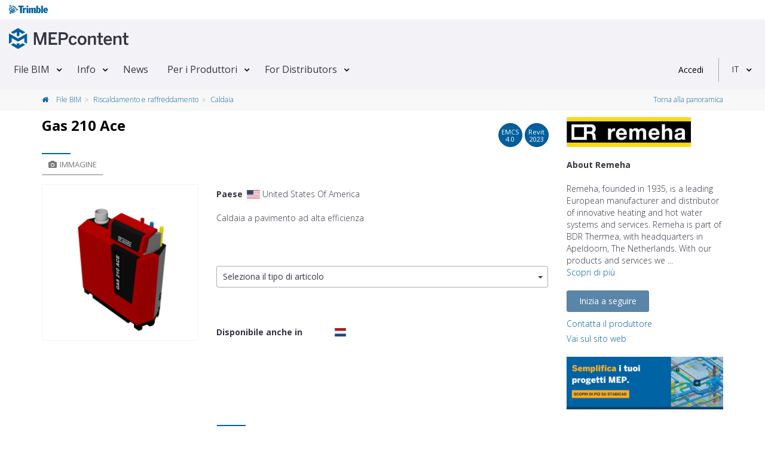

--- FILE ---
content_type: text/html; charset=utf-8
request_url: https://www.mepcontent.com/it/bim-files/detail/31648/gas-210-ace/
body_size: 18510
content:


<!DOCTYPE html>
<!--[if IE 9]> <html lang="en" class="ie9"> <![endif]-->
<!--[if !IE]><!-->
<html lang="it">
<!--<![endif]-->
<head>
   


<meta charset="UTF-8">
<meta name="author" content="MEPcontent team">
<meta name="msapplication-config" content="none">
<meta name="viewport" content="width=device-width, initial-scale=1">



<meta name="description" content="Scarica gratuitamente famiglie Revit e file CAD per Gas 210 Ace da Remeha su MEPcontent.">
<meta name="keywords" content="Remeha, Riscaldamento e raffreddamento, dwg, ifc, mtl, obj, rfa, tiff, txt">
<meta property="og:title" content="Gas 210 Ace - Remeha | MEPContent">
<meta property="og:site_name" content="mepcontent.com">
<meta property="og:url" content="https://www.mepcontent.com/it/bim-files/detail/31648/gas-210-ace/">
<meta property="og:description" content="Scarica gratuitamente famiglie Revit e file CAD per Gas 210 Ace da Remeha su MEPcontent.">
<meta property="og:image" content="https://mepcontentproduction.blob.core.windows.net/mcshare/Content/Images/Article/a5/a6/80/thumb_a5a68031b917452a834a306bbef1bfd2.png?sv=2022-11-02&amp;st=2026-01-18T09%3A41%3A18Z&amp;se=2026-01-18T09%3A56%3A18Z&amp;sr=b&amp;sp=r&amp;sig=qX7BcVzmUgBf%2FgiQ%2BQi49FZ%2BZ4RCg%2FrtnB4mW84As84%3D">
<meta property="og:type" content="article">
<meta property="article:published_time" content="15-03-2023">
<meta property="article:modified_time" content="14-04-2023">
<meta property="article:section" content="Riscaldamento e raffreddamento">
<meta property="article:tag" content="Remeha, Riscaldamento e raffreddamento, dwg, ifc, mtl, obj, rfa, tiff, txt">


      <!-- CanonicalLinkAndHrefLang -->

    <link rel="alternate" hreflang="x-default" href="https://www.mepcontent.com/en/bim-files/detail/31648/gas-210-ace/" />
<link rel="alternate" hreflang="es" href="https://www.mepcontent.com/es/bim-files/detail/31648/gas-210-ace/" />
<link rel="alternate" hreflang="it" href="https://www.mepcontent.com/it/bim-files/detail/31648/gas-210-ace/" />
<link rel="alternate" hreflang="en" href="https://www.mepcontent.com/en/bim-files/detail/31648/gas-210-ace/" />
<link rel="alternate" hreflang="ro" href="https://www.mepcontent.com/ro/bim-files/detail/31648/gas-210-ace/" />
<link rel="alternate" hreflang="nl" href="https://www.mepcontent.com/nl/bim-files/detail/31648/gas-210-ace/" />
<link rel="alternate" hreflang="fr" href="https://www.mepcontent.com/fr/bim-files/detail/31648/gas-210-ace/" />
<link rel="alternate" hreflang="de" href="https://www.mepcontent.com/de/bim-files/detail/31648/gas-210-ace/" />

<link rel="canonical" href="https://www.mepcontent.com/it/bim-files/detail/31648/gas-210-ace/" />

      <!-- end CanonicalLinkAndHrefLang -->



   <title>
      
    Gas 210 Ace - Remeha - Caldaia

   </title>

   <meta http-equiv="X-UA-Compatible" content="IE=Edge" />
   


   <!-- Favicon -->
   <link rel="shortcut icon" type="image/x-icon" href="/Assets/Images/favicon.ico?v=1" />

   <!-- Web Fonts -->
   <link href="https://fonts.googleapis.com/css?family=Open+Sans:300,400,600,700&subset=latin,latin-ext,cyrillic,cyrillic-ext,greek,greek-ext,vietnamese" rel="stylesheet" type="text/css">

   <!-- Theme CSS -->
   <link href="/Assets/theme-css?v=Cn-o09AEOTv44hfyCqXhAQTw4yacHWn4wlHkNAmqyic1" rel="stylesheet"/>



   <!-- Css section -->
   

   <!-- Custom CSS -->
   <link href="/Assets/main-css?v=sk-Z-YbGMci7kKtZBfkVegsIPWaFZgq-b-8MwiK9jvo1" rel="stylesheet"/>


<script src="/Scripts/vwo-js?v=MsVIsFiPd2C0LkZcmF4C34YxEX-P7jZCwTSlVNOqnCM1"></script>

<!-- START GA section -->
<script type="text/javascript" nonce="XSqFkXX11m4B6OwVjBAY">
   ( function( i, s, o, g, r, a, m ) {
      i['GoogleAnalyticsObject'] = r;
      i[r] = i[r] ||
         function() {
            ( i[r].q = i[r].q || [] ).push( arguments );
         }, i[r].l = 1 * new Date();
      a = s.createElement( o ), m = s.getElementsByTagName( o )[0];
      a.async = 1;
      a.src = g;
      m.parentNode.insertBefore( a, m );
   } )( window, document, 'script', '//www.google-analytics.com/analytics.js', 'ga' );

   
       ga( 'create', 'UA-35530196-9', 'auto', { 'allowLinker': true } );
       ga( 'require', 'linker' );
       ga( 'linker:autoLink', ['store.mepcontent.com'] );

   ga( 'set', 'dimension1', 'MEPCONTENT' );
   ga( 'set', 'dimension2', '1.0.0.0' );
   ga( 'set', 'dimension4', 'INT' );
   ga( 'set', 'dimension5', 'IT-IT' );
   ga( 'set', 'dimension6', 'REMEHA' );
   ga( 'set', 'dimension7', 'null' );
   ga( 'set', 'userId', 'null' );

   if( '' !== 'null') {
      ga( 'set', 'dimension9', 'null' );
   }

   ga( 'set', 'dimension10', 'null' );
   ga('set', 'dimension11', '0');

   if ('' !== 'null'
      && '' !== 'null'
      && '' !== 'null'
      && '' !== '0') {
      ga('send', 'event', {
         'eventCategory': 'null',
         'eventAction': 'null',
         'eventLabel': 'null',
         'eventValue': '0'
      });
   }

   ga( 'send', 'pageview' );

</script>
<!-- END GA section -->



   <!--OptinMonsterScript-->
   <script type="text/javascript" src="https://a.omappapi.com/app/js/api.min.js" data-account="3012" data-user="20485" async></script>

</head>
<!-- body classes: -->
<!-- "boxed": boxed layout mode e.g. <body class="boxed"> -->
<!-- "pattern-1 ... pattern-9": background patterns for boxed layout mode e.g. <body class="boxed pattern-1"> -->
<!-- "transparent-header": makes the header transparent and pulls the banner to top -->
<!-- "page-loader-1 ... page-loader-6": add a page loader to the page (more info components-page-loaders.html) -->
<body class="no-trans front-page ">



<!-- Google Tag Manager -->
<noscript>
   <iframe src="www.googletagmanager.com/ns.html?id=GTM-57XMS3"
           height="0" width="0" style="display: none; visibility: hidden" title="Google Tag Manager"></iframe>
</noscript>

<script nonce="XSqFkXX11m4B6OwVjBAY">
   (function (d) {
      var o = d.createElement;
      d.createElement = function () {
         var e = o.apply(d, arguments);
         if (e.tagName === 'SCRIPT') {
            e.setAttribute('nonce', 'XSqFkXX11m4B6OwVjBAY');
         }
         return e;
      }
   })(document);
</script>

<script nonce="XSqFkXX11m4B6OwVjBAY">
    var googleTagManager = 'GTM-57XMS3';
    (function (w, d, s, l, i) {
        w[l] = w[l] || []; w[l].push({
            'gtm.start':
                    new Date().getTime(), event: 'gtm.js'
        }); var f = d.getElementsByTagName(s)[0],
        j = d.createElement(s), dl = l != 'dataLayer' ? '&l=' + l : ''; j.async = true; j.src =
        '//www.googletagmanager.com/gtm.js?id=' + i + dl; f.parentNode.insertBefore(j, f);
    })(window, document, 'script', 'dataLayer', '' + googleTagManager + '');
</script>
<!-- End Google Tag Manager -->

   <!-- scrollToTop -->
   <!-- ================ -->
   <div class="scrollToTop circle">
      <em class="icon-up-open-big"></em>
   </div>

   <!-- page wrapper start -->
   <!-- ================ -->
   <div class="page-wrapper">

      <!-- header-container start -->
      <div class="header-container">



         <!-- header start -->
         <!-- classes: -->
         <!-- "fixed": enables fixed navigation mode (sticky menu) e.g. class="header fixed clearfix" -->
         <!-- "dark": dark version of header e.g. class="header dark clearfix" -->
         <!-- "full-width": mandatory class for the full-width menu layout -->
         <!-- "centered": mandatory class for the centered logo layout -->
         <!-- ================ -->
         <header class="header  fixed clearfix">
<div class="col-xs-12">
   <div class="row">
   <!-- classes: -->
   <!-- "onclick": Makes the dropdowns open on click, this the default bootstrap behavior e.g. class="main-navigation onclick" -->
   <!-- "animated": Enables animations on dropdowns opening e.g. class="main-navigation animated" -->
   <!-- "with-dropdown-buttons": Mandatory class that adds extra space, to the main navigation, for the search and cart dropdowns -->
      <div class="main-navigation animated with-dropdown-buttons" id="navbar-main-navigation">
         <div class="header-logo-trimble">
            <div class="container-fluid" id="trimble-logo">
               <div id="trimble-logo">
                  <a href="https://mep.trimble.com" target="_blank">
                     <figure>
                        <img src="/Assets/Images/trimble_logo_menu.svg" alt="Trimble logo">
                     </figure>
                  </a>
               </div>
            </div>
         </div>

         <div class="container-fluid">
            <nav class="navbar navbar-default" role="navigation" id="navbar-main">
               <!-- logo -->
                  <div id="logo" class="header-logo pull-left new-line mr-20 mr-10">
                     <a href="/it/">
                        <figure>
                           <img src="/Assets/Images/Logo-MEPcontent-RGB-Full-Horizontal.svg" alt="MEPcontent logo" class="mt-8" />
                        </figure>
                     </a>
                  </div>
               <!-- Toggle get grouped for better mobile display -->
               <div class="navbar-header">
                  <button type="button" class="pull-left navbar-toggle" data-toggle="collapse" data-target="#navbar-collapse-1">
                     <span class="sr-only">Toggle navigation</span>
                     <span class="icon-bar"></span>
                     <span class="icon-bar"></span>
                     <span class="icon-bar"></span>
                  </button>
               </div>

               <!-- Collect the nav links, forms, and other content for toggling -->
               <div class="collapse navbar-collapse" id="navbar-collapse-1">


<!-- main-menu -->
<ul class="nav navbar-nav ">


<li class="dropdown menu-item">
    <a class=dropdown-toggle data-toggle=dropdown href="/it/bim-files/" >File BIM</a>

        <ul class="dropdown-menu">


<li class=" ">
      <a  href="/it/bim-files/" >
         Visualizza tutti i file
      </a>


</li>

<li class=" ">
      <a  href="/it/categories/" >
         Categorie
      </a>


</li>

<li class=" ">
      <a  href="/it/manufacturers/" >
         Produttori
      </a>


</li>

<li class=" ">
      <a  href="/it/missingcontent/" >
         Richiedi contenuti
      </a>


</li>

<li class=" ">
      <a  href="/it/apps/" >
         Applicativi aziende produttrici
      </a>


</li>
        </ul>
</li>

<li class="dropdown menu-item">
    <a class=dropdown-toggle data-toggle=dropdown href="/it/about/" >Info</a>

        <ul class="dropdown-menu">


<li class=" ">
      <a  href="/it/about/" >
         MEPcontent
      </a>


</li>

<li class=" ">
      <a  href="/it/bim/" >
         BIM
      </a>


</li>

<li class=" ">
      <a  href="/it/emcs/" >
         EMCS
      </a>


</li>

<li class=" ">
      <a  href="/it/video/" >
         Video
      </a>


</li>

<li class=" ">
      <a  href="/it/faq/" >
         FAQ
      </a>


</li>

<li class=" ">
      <a  href="/it/contact/" >
         Contatti
      </a>


</li>
        </ul>
</li>

<li class=" menu-item">
    <a  href="/it/news/" >News</a>

</li>

<li class="dropdown menu-item">
    <a class=dropdown-toggle data-toggle=dropdown href="/it/for-manufacturers/" >Per i Produttori</a>

        <ul class="dropdown-menu">


<li class=" ">
      <a  href="/it/for-manufacturers/" >
         Per i Produttori
      </a>


</li>

<li class=" ">
      <a  href="/it/for-manufacturers/" >
         MEPcontent Service
      </a>


</li>
        </ul>
</li>

<li class="dropdown menu-item">
    <a class=dropdown-toggle data-toggle=dropdown href="/it/for-distributors/" >For Distributors</a>

        <ul class="dropdown-menu">


<li class=" ">
      <a  href="/it/for-distributors/" >
         Distributor One
      </a>


</li>
        </ul>
</li>
</ul>
<!-- main-menu end -->
               </div>



   <div class="header-dropdown-buttons">
      <div id="user-login" data-auth-exp="" data-refresh-token-url="/refreshtoken/">


<div class="visible-xs-header pull-right sign-in-container">
    <a href="/login/?returnUrl=https%3A%2F%2Fwww.mepcontent.com%2Fit%2Fbim-files%2Fdetail%2F31648%2Fgas-210-ace%2F"
       class="login-button login-xs-link">
       Accedi
    </a>
</div>
<div class="hidden-xs-header sign-in-container">
    <a href="/login/?returnUrl=https%3A%2F%2Fwww.mepcontent.com%2Fit%2Fbim-files%2Fdetail%2F31648%2Fgas-210-ace%2F"
       class="login-button">
       Accedi
    </a>
</div>
      </div>
      <div class="dividing-line"></div>
      <div id="language-control-box">
         <ul class="nav navbar-nav">
            <li class="dropdown" id="languageDropDown" data-language-update-url="/it/user/updatelanguage/">
<!-- Language dropdown -->

<a class="dropdown-toggle" data-toggle="dropdown" href="#">IT</a>
<ul class="dropdown-menu dropdown-animation">
   <li>
      <div class="list-group margin-clear">
            <a href="/de/bim-files/detail/31648/gas-210-ace/" data-language-code="DE-DE" class="pl-10 list-group-item ">
               <span class="item-name">Deutsch</span>
            </a>
            <a href="/en/bim-files/detail/31648/gas-210-ace/" data-language-code="EN-EN" class="pl-10 list-group-item ">
               <span class="item-name">English</span>
            </a>
            <a href="/es/bim-files/detail/31648/gas-210-ace/" data-language-code="ES-ES" class="pl-10 list-group-item ">
               <span class="item-name">Espa&#241;ol</span>
            </a>
            <a href="/fr/bim-files/detail/31648/gas-210-ace/" data-language-code="FR-FR" class="pl-10 list-group-item ">
               <span class="item-name">Fran&#231;ais</span>
            </a>
            <a href="/it/bim-files/detail/31648/gas-210-ace/" data-language-code="IT-IT" class="pl-10 list-group-item active">
               <span class="item-name">Italiano</span>
            </a>
            <a href="/nl/bim-files/detail/31648/gas-210-ace/" data-language-code="NL-NL" class="pl-10 list-group-item ">
               <span class="item-name">Nederlands</span>
            </a>
            <a href="/ro/bim-files/detail/31648/gas-210-ace/" data-language-code="RO-RO" class="pl-10 list-group-item ">
               <span class="item-name">Rom&#226;nă</span>
            </a>
      </div>
   </li>
</ul>
            </li>
         </ul>
      </div>
   </div>
            </nav>
         </div>
      </div>
   </div>
</div>
         </header>
         <!-- header end -->
      </div>
      <!-- header-container end -->

      <input name="__RequestVerificationToken" type="hidden" value="FHsia25nwI2B0eeTqV1wuSzZLgQf1i8cRXNB5XkHJpEMWRHXKIJN_K2dDbzM992CsF6e6t92XkZHXvCW5J8Jf2ahd4WG8Ru4gnBwMUDxLJI1" />

      





<!-- breadcrumb start -->
<!-- ================ -->


<div class="breadcrumb-container">
   <div class="container">
      <ol class="breadcrumb">
         <li>
            <a href="/it/bim-files/">
               <em class="fa fa-home pr-10"> </em>
            </a>
            <a href="/it/bim-files/">
               File BIM
            </a>
         </li>

         <li>
               <a href="/it/bim-files/?query=discipline%3D14">
                  Riscaldamento e raffreddamento
               </a>
         </li>
         <li class="active">
               <a href="/it/bim-files/?query=category%3D101">
                  Caldaia
               </a>
         </li>
            <li class="pull-right breadcrumb-item-right">

        <a href="https://www.mepcontent.com/it/bim-files/" type="button" title="Torna alla panoramica">
            Torna alla panoramica
        </a>

            </li>
      </ol>

   </div>
</div>
<!-- breadcrumb end -->
<!-- main-container start -->
<!-- ================ -->
<div class="container">
    <div class="row">
        <!-- main start -->
        <!-- ================ -->
<div class="main col-md-12">
      <div class="row mt-10">
         <div class="col-xs-12"></div>
      </div>
   <div class="row">
      <div class="col-md-9">
         <div class="row">
            <div class="col-xs-12">
               <!-- page-title start -->
               <!-- ================ -->
               <div class="pull-left">
                  <h1 class="page-title" id="article-name" data-manufacturer="Remeha" data-gln="2220000064798">
                     Gas 210 Ace
                  </h1>
               </div>
               <div class="pull-right">
                        <div class="btn btn-default btn-circle  pop" data-container="body" data-toggle="popover" data-placement="bottom" data-html="true"
                             data-content="Questi file BIM sono conformi alla normativa <a target='_blank' href='/it/faq/?selectedItem=28'><u> Extended MEPcontent Standard 4.0 </u></a>">
                           EMCS<br/>
                           <span data-value="4.0">
4.0                           </span>
                        </div>
                        <div class="btn btn-default btn-circle">
                           Revit<br/>
                           <span data-value="2023">
                              2023
                           </span>
                        </div>
               </div>
            </div>
         </div>

         <div class="trimble-blue-separator-2 mt-0 mb-0"></div>
         <!-- page-title end -->
         <div class="row">
            <div class="col-md-4">
<!-- pills start -->
<!-- ================ -->
<!-- Nav tabs -->
<ul class="nav nav-pills" role="tablist">
   <li class="active">
      <a href="#pill-1" role="tab" data-toggle="tab" title="images">
         <em class="fa fa-camera pr-5"></em>Immagine
      </a>
   </li>
</ul>
<!-- Tab panes -->
<div class="tab-content clear-style">
    <div class="tab-pane active" id="pill-1">

        <div class="owl-carousel content-slider-with-large-controls">
            <div class="overlay-container overlay-visible">
                <div class="out-of-stock vertical-center  hidden" id="availabilityInfo">
                    Disponibilit&#224; limitata
                </div>

                <img id="image-inline-preview" class="center-block" src="https://mepcontentproduction.blob.core.windows.net/mcshare/Content/Images/Article/a5/a6/80/thumb_a5a68031b917452a834a306bbef1bfd2.png?sv=2022-11-02&amp;st=2026-01-18T09%3A41%3A18Z&amp;se=2026-01-18T09%3A56%3A18Z&amp;sr=b&amp;sp=r&amp;sig=qX7BcVzmUgBf%2FgiQ%2BQi49FZ%2BZ4RCg%2FrtnB4mW84As84%3D" alt="Remeha Gas 210 Ace">
                <a href="https://mepcontentproduction.blob.core.windows.net/mcshare/Content/Images/Article/a5/a6/80/a5a68031b917452a834a306bbef1bfd2.png?sv=2022-11-02&amp;st=2026-01-18T09%3A41%3A18Z&amp;se=2026-01-18T09%3A56%3A18Z&amp;sr=b&amp;sp=r&amp;sig=bmxjqf55NkogReSV1ApDK0k%2BrcVeaVqNWXdZFS%2FRkOY%3D" class="popup-img overlay-link" title="Gas 210 Ace">
                    <em class="icon-plus-1"></em>
                </a>
            </div>
        </div>

    </div>
   <div class="tab-pane" id="pill-2">
      <div class="pull-right">
      </div>


   </div>
</div>
<!-- pills end -->
            </div>
            <div class="col-md-8 pv-30 mt-20">


   <div class="row">
      <div class="col-xs-12 mt-7">
         <strong>Paese</strong>
         <span>
               <em class="flag flag-icon-us"></em>
            <span>United States Of America</span>
         </span>
      </div>
   </div>

               <div class="row mt-20">
                  <div class="col-xs-12">
                     Caldaia a pavimento ad alta efficienza
                  </div>
               </div>

               <div class="row height-50">

               </div>

                  <div class="row mt-20">
                     <div class="col-xs-12">


   <div class="btn-group btn-group-dropdown">
      <button id="SelectedArticleTypeId" type="button" class="btn btn-default dropdown-toggle btn-dropdown"data-toggle="collapse" data-target="#types-dropdown" role="button" data-value="0" data-text=All>
         <span class="pull-left dropdown-label" data-bind="label">
            Seleziona il tipo di articolo
         </span>&nbsp;<span class="caret"></span>
      </button>
      <ul class="dropdown-menu customDropdown" data-urlparameter="articleType" id="types-dropdown" role="menu"><li data-value='default'><a href='#' class=''><div style='position: relative'><span>Seleziona il tipo di articolo</span></div></a></li><li data-value=351878><a href='#' class=''><div style='position: relative'><span style='overflow:hidden;white-space:nowrap;text-overflow:ellipsis;width:calc(100% - 50px);display:inline-block;' title='210-80 (Lingua EN)'>210-80 (Lingua EN)</span><span style='position:absolute;top:0;right:10px;bottom:0;font-size: 12px;'>int/en</span></div></a><li><li data-value=351879><a href='#' class=''><div style='position: relative'><span style='overflow:hidden;white-space:nowrap;text-overflow:ellipsis;width:calc(100% - 50px);display:inline-block;' title='210-120 (Lingua EN)'>210-120 (Lingua EN)</span><span style='position:absolute;top:0;right:10px;bottom:0;font-size: 12px;'>int/en</span></div></a><li><li data-value=351880><a href='#' class=''><div style='position: relative'><span style='overflow:hidden;white-space:nowrap;text-overflow:ellipsis;width:calc(100% - 50px);display:inline-block;' title='210-160 (Lingua EN)'>210-160 (Lingua EN)</span><span style='position:absolute;top:0;right:10px;bottom:0;font-size: 12px;'>int/en</span></div></a><li><li data-value=351881><a href='#' class=''><div style='position: relative'><span style='overflow:hidden;white-space:nowrap;text-overflow:ellipsis;width:calc(100% - 50px);display:inline-block;' title='210-200 (Lingua EN)'>210-200 (Lingua EN)</span><span style='position:absolute;top:0;right:10px;bottom:0;font-size: 12px;'>int/en</span></div></a><li></ul>
   </div>

                     </div>
                  </div>



                     <div class="row height-50">
                        
                     </div>
                  <div class="row mt-10">
                     <div class="col-xs-6 col-lg-4">
                        <strong>Disponibile anche in</strong>
                     </div>
                     <div class="col-xs-6 col-lg-8">
                              <a class="text-decoration-none" href="/it/bim-files/detail/31648/gas-210-ace/?ccc=NL&amp;clc=WW" title="" data-placement="top" data-toggle="tooltip" data-original-title="Paesi Bassi">
                                 <em class="flag flag-icon-nl"></em>
                              </a>
                     </div>
                  </div>
            </div>
         </div>
      </div>

         <div class="col-md-3">
            <span class="partial-content" data-callback="Mc.Product.Init()" data-url="/it/manufacturers/getmanufacturerdetails/?manufacurerId=19&amp;articleId=31648">
            </span>
         </div>
   </div>

<div class="row mb-10 mt-10">
   <div class="col-xs-12">
      <div class="row row-separator">
         <div class="col-md-9 col-md-offset-3 no-pl">
            <div class="trimble-blue-separator-2 mb-10"></div>
         </div>
      </div>
      <div class="row">
         <div class="col-md-9 col-md-offset-3">
            <div class="pull-left">
               <span>Ultimo aggiornamento : </span>
                  <span>14-04-2023</span>
            </div>
               <div class="pull-right">
<!-- social -->
<div class="pull-right">
    <!-- AddThis Follow BEGIN -->
    <ul class="pl-20 pull-right social-links circle small clearfix margin-clear animated-effect-1">
        <li>
            <a class="addthis_button_twitter" addthis:userid="mepcontent_eu" target="_blank">
                <em class="fa fa-twitter"></em>
            </a>
        </li>
        <li>
            <a class="addthis_button_facebook" addthis:userid="MEPcontent" target="_blank">
                <em class="fa fa-facebook"></em>
            </a>
        </li>
        <li>
            <a class="addthis_button_linkedin" addthis:userid="mepcontent-eu" target="_blank" addthis:usertype="company" target="_blank">
                <em class="fa fa-linkedin"></em>
            </a>
        </li>
        <li>
            <a class="addthis_button_email" addthis:url="https://www.mepcontent.com/it/bim-files/detail/31648/gas-210-ace/" target="_blank">
                <em class="fa fa-envelope"></em>
            </a>
        </li>
    </ul>
    <script async type="text/javascript" src="//s7.addthis.com/js/300/addthis_widget.js#pubid=ra-5240028462fc1cc0"></script>
    <!-- AddThis Follow END -->
</div>
               </div>
         </div>
      </div>
   </div>
</div>
</div>
        <!-- main end -->
    </div>
</div>
<!-- main-container end -->
<!-- section tab details start -->
<!-- ================ -->
<section class="pv-30 light-gray-bg">
    <div class="container">
       <div class="row">
             <div class="col-md-8 col-lg-9">
                <!-- Nav tabs -->
                <ul class="nav nav-tabs style-4" role="tablist" id="article-file-download-tabpanel">
                   <li class="active in">
                      <a href="#FilesTab" id="btnFiles" role="tab" data-toggle="tab">
                         <em class="fa fa-files-o pr-5"></em>File
                      </a>
                   </li>

                                                                                            </ul>
                <!-- Tab panes -->
                <div class="cart tab-content">
                   <!-- Files tab start -->
                   <div class="tab-pane fade active in" id="FilesTab">
                      
                      <div class="padding-table">
    <table id="fileTable" class="table table-hover table-gray">
        <thead>
        <tr>
            <th class="col-xs-1 col-sm-1 text-center">
                <input id="select-all" name="select-all" type="checkbox">
            </th>
            <th class="col-xs-1  col-sm-1 hidden-xs">
            </th>
            <th class="col-xs-9 col-sm-6" id="filename-table-header">
                Nome file
            </th>
            <th class="col-xs-1 col-sm-1 hidden-xs">
                Tipo
            </th>
            <th class="col-sm-1  col-xs-1 hidden-xs">
                Dimensione
            </th>
        </tr>
        </thead>
        <tbody>
        
    <tr data-file-id="78be7c76ab0a4e65bd2db447614ea55c">
        <td class="text-center col-xs-1 col-sm-1 selectCheckbox">
           <input id="file_78be7c76ab0a4e65bd2db447614ea55c" name="file_78be7c76ab0a4e65bd2db447614ea55c" type="checkbox"  value="78be7c76ab0a4e65bd2db447614ea55c" class="check-file margin-clear" data-is-mcb-compatible="False" data-pair-hash="" data-file-type="RFA"
                  data-gtin=",,," data-article-number=",,," data-localization="US" data-file-name="HC_Boiler_Condensate Flow_MEPcontent_Remeha_Gas 210 Ace_INT-EN.rfa" data-manufacturer-name="REMEHA"/>
        </td>

        <td class="block padding-hor-clear padding-ver-clear hidden-xs col-xs-1 col-sm-1 selectCheckbox">
            <figure class="media margin-clear">
                <img src="https://mepcontentproduction.blob.core.windows.net/mcshare/Content/Images/Article/Preview/Rfa/b4/63/eb/b463eb5e7ae5453ea827548605c88122.png?sv=2022-11-02&amp;st=2026-01-18T09%3A41%3A18Z&amp;se=2026-01-18T09%3A56%3A18Z&amp;sr=b&amp;sp=r&amp;sig=L2C71IbaTwvWZRFDIkeO3OL9nv5ChVvNN3E09wXcwLA%3D" alt="HC_Boiler_Condensate Flow_MEPcontent_Remeha_Gas 210 Ace_INT-EN.rfa"/>
            </figure>
        </td>
        <td class="col-xs-9 col-sm-7 selectCheckbox">
            <p class="ellipsis-2 margin-clear word-wrap ">
                HC_Boiler_Condensate Flow_MEPcontent_Remeha_Gas 210 Ace_INT-EN.rfa
            </p>
        </td>
        <td class="col-xs-1 col-sm-1 hidden-xs selectCheckbox">
            <figure>
                
                <img src="/Assets/Images/FileTypeIcons/rfa_ico.png" alt=".rfa" class="img-responsive center-block">
            </figure>
        </td>
        <td class="no-padding-right hidden-xs col-sm-1 selectCheckbox">
            1.8 MB
        </td>
    </tr>

    <tr data-file-id="24d1985b0f59427b9e47cc9361dcd3c8">
        <td class="text-center col-xs-1 col-sm-1 selectCheckbox">
           <input id="file_24d1985b0f59427b9e47cc9361dcd3c8" name="file_24d1985b0f59427b9e47cc9361dcd3c8" type="checkbox"  value="24d1985b0f59427b9e47cc9361dcd3c8" class="check-file margin-clear" data-is-mcb-compatible="False" data-pair-hash="" data-file-type="DWG"
                  data-gtin="" data-article-number="" data-localization="US" data-file-name="HC_Boiler_Condensate Flow_MEPcontent_Remeha_Gas 210 Ace_210-80_INT-EN.dwg" data-manufacturer-name="REMEHA"/>
        </td>

        <td class="block padding-hor-clear padding-ver-clear hidden-xs col-xs-1 col-sm-1 selectCheckbox">
            <figure class="media margin-clear">
                <img src="https://mepcontentproduction.blob.core.windows.net/mcshare/Content/Images/Article/Preview/Dwg/d9/ff/b6/d9ffb6f2eab9440db0c23d1bdb8eeea9.png?sv=2022-11-02&amp;st=2026-01-18T09%3A41%3A18Z&amp;se=2026-01-18T09%3A56%3A18Z&amp;sr=b&amp;sp=r&amp;sig=JJAVgfULZ6xErQ2oq8NBnOXqtsCMbiI9w2AcbOzrhBc%3D" alt="HC_Boiler_Condensate Flow_MEPcontent_Remeha_Gas 210 Ace_210-80_INT-EN.dwg"/>
            </figure>
        </td>
        <td class="col-xs-9 col-sm-7 selectCheckbox">
            <p class="ellipsis-2 margin-clear word-wrap ">
                HC_Boiler_Condensate Flow_MEPcontent_Remeha_Gas 210 Ace_210-80_INT-EN.dwg
            </p>
        </td>
        <td class="col-xs-1 col-sm-1 hidden-xs selectCheckbox">
            <figure>
                
                <img src="/Assets/Images/FileTypeIcons/dwg_ico.png" alt=".dwg" class="img-responsive center-block">
            </figure>
        </td>
        <td class="no-padding-right hidden-xs col-sm-1 selectCheckbox">
            1.7 MB
        </td>
    </tr>

    <tr data-file-id="bff783c61e0d42ec93aec4fe3fd8712d">
        <td class="text-center col-xs-1 col-sm-1 selectCheckbox">
           <input id="file_bff783c61e0d42ec93aec4fe3fd8712d" name="file_bff783c61e0d42ec93aec4fe3fd8712d" type="checkbox"  value="bff783c61e0d42ec93aec4fe3fd8712d" class="check-file margin-clear" data-is-mcb-compatible="False" data-pair-hash="" data-file-type="IndustryFoundationClasses"
                  data-gtin="" data-article-number="" data-localization="US" data-file-name="HC_Boiler_Condensate Flow_MEPcontent_Remeha_Gas 210 Ace_210-80_INT-EN.ifc" data-manufacturer-name="REMEHA"/>
        </td>

        <td class="block padding-hor-clear padding-ver-clear hidden-xs col-xs-1 col-sm-1 selectCheckbox">
            <figure class="media margin-clear">
                <img src="https://mepcontentproduction.blob.core.windows.net/mcshare/Content/Images/no-logo.png?sv=2022-11-02&amp;st=2026-01-18T09%3A37%3A46Z&amp;se=2026-01-18T09%3A52%3A46Z&amp;sr=b&amp;sp=r&amp;sig=xtzPn%2BH5lr9XA9PpwX6vQZrAv5w5%2B61YUJwYnHCHK8Q%3D" alt="HC_Boiler_Condensate Flow_MEPcontent_Remeha_Gas 210 Ace_210-80_INT-EN.ifc"/>
            </figure>
        </td>
        <td class="col-xs-9 col-sm-7 selectCheckbox">
            <p class="ellipsis-2 margin-clear word-wrap ">
                HC_Boiler_Condensate Flow_MEPcontent_Remeha_Gas 210 Ace_210-80_INT-EN.ifc
            </p>
        </td>
        <td class="col-xs-1 col-sm-1 hidden-xs selectCheckbox">
            <figure>
                
                <img src="/Assets/Images/FileTypeIcons/ifc_ico.png" alt=".ifc" class="img-responsive center-block">
            </figure>
        </td>
        <td class="no-padding-right hidden-xs col-sm-1 selectCheckbox">
            3.2 MB
        </td>
    </tr>

    <tr data-file-id="b0c8b3892b6e4ed9bf5dd2d8cc53ec1e">
        <td class="text-center col-xs-1 col-sm-1 selectCheckbox">
           <input id="file_b0c8b3892b6e4ed9bf5dd2d8cc53ec1e" name="file_b0c8b3892b6e4ed9bf5dd2d8cc53ec1e" type="checkbox"  value="b0c8b3892b6e4ed9bf5dd2d8cc53ec1e" class="check-file margin-clear" data-is-mcb-compatible="False" data-pair-hash="" data-file-type="DWG"
                  data-gtin="" data-article-number="" data-localization="US" data-file-name="HC_Boiler_Condensate Flow_MEPcontent_Remeha_Gas 210 Ace_210-120_INT-EN.dwg" data-manufacturer-name="REMEHA"/>
        </td>

        <td class="block padding-hor-clear padding-ver-clear hidden-xs col-xs-1 col-sm-1 selectCheckbox">
            <figure class="media margin-clear">
                <img src="https://mepcontentproduction.blob.core.windows.net/mcshare/Content/Images/Article/Preview/Dwg/7d/b1/8f/7db18f5f32654f1baae04406eaa585a9.png?sv=2022-11-02&amp;st=2026-01-18T09%3A41%3A18Z&amp;se=2026-01-18T09%3A56%3A18Z&amp;sr=b&amp;sp=r&amp;sig=wX0Ie8LEI2w00OHHAvvsidb8S4CCqIFzf1ba1OKWv2U%3D" alt="HC_Boiler_Condensate Flow_MEPcontent_Remeha_Gas 210 Ace_210-120_INT-EN.dwg"/>
            </figure>
        </td>
        <td class="col-xs-9 col-sm-7 selectCheckbox">
            <p class="ellipsis-2 margin-clear word-wrap ">
                HC_Boiler_Condensate Flow_MEPcontent_Remeha_Gas 210 Ace_210-120_INT-EN.dwg
            </p>
        </td>
        <td class="col-xs-1 col-sm-1 hidden-xs selectCheckbox">
            <figure>
                
                <img src="/Assets/Images/FileTypeIcons/dwg_ico.png" alt=".dwg" class="img-responsive center-block">
            </figure>
        </td>
        <td class="no-padding-right hidden-xs col-sm-1 selectCheckbox">
            1.7 MB
        </td>
    </tr>

    <tr data-file-id="08bb520f4bf24845abdeda7c29b5ba5f">
        <td class="text-center col-xs-1 col-sm-1 selectCheckbox">
           <input id="file_08bb520f4bf24845abdeda7c29b5ba5f" name="file_08bb520f4bf24845abdeda7c29b5ba5f" type="checkbox"  value="08bb520f4bf24845abdeda7c29b5ba5f" class="check-file margin-clear" data-is-mcb-compatible="False" data-pair-hash="" data-file-type="IndustryFoundationClasses"
                  data-gtin="" data-article-number="" data-localization="US" data-file-name="HC_Boiler_Condensate Flow_MEPcontent_Remeha_Gas 210 Ace_210-120_INT-EN.ifc" data-manufacturer-name="REMEHA"/>
        </td>

        <td class="block padding-hor-clear padding-ver-clear hidden-xs col-xs-1 col-sm-1 selectCheckbox">
            <figure class="media margin-clear">
                <img src="https://mepcontentproduction.blob.core.windows.net/mcshare/Content/Images/no-logo.png?sv=2022-11-02&amp;st=2026-01-18T09%3A37%3A46Z&amp;se=2026-01-18T09%3A52%3A46Z&amp;sr=b&amp;sp=r&amp;sig=xtzPn%2BH5lr9XA9PpwX6vQZrAv5w5%2B61YUJwYnHCHK8Q%3D" alt="HC_Boiler_Condensate Flow_MEPcontent_Remeha_Gas 210 Ace_210-120_INT-EN.ifc"/>
            </figure>
        </td>
        <td class="col-xs-9 col-sm-7 selectCheckbox">
            <p class="ellipsis-2 margin-clear word-wrap ">
                HC_Boiler_Condensate Flow_MEPcontent_Remeha_Gas 210 Ace_210-120_INT-EN.ifc
            </p>
        </td>
        <td class="col-xs-1 col-sm-1 hidden-xs selectCheckbox">
            <figure>
                
                <img src="/Assets/Images/FileTypeIcons/ifc_ico.png" alt=".ifc" class="img-responsive center-block">
            </figure>
        </td>
        <td class="no-padding-right hidden-xs col-sm-1 selectCheckbox">
            3.2 MB
        </td>
    </tr>

    <tr data-file-id="9bdd07099e794b87a92bf04612b521a7">
        <td class="text-center col-xs-1 col-sm-1 selectCheckbox">
           <input id="file_9bdd07099e794b87a92bf04612b521a7" name="file_9bdd07099e794b87a92bf04612b521a7" type="checkbox"  value="9bdd07099e794b87a92bf04612b521a7" class="check-file margin-clear" data-is-mcb-compatible="False" data-pair-hash="" data-file-type="DWG"
                  data-gtin="" data-article-number="" data-localization="US" data-file-name="HC_Boiler_Condensate Flow_MEPcontent_Remeha_Gas 210 Ace_210-160_INT-EN.dwg" data-manufacturer-name="REMEHA"/>
        </td>

        <td class="block padding-hor-clear padding-ver-clear hidden-xs col-xs-1 col-sm-1 selectCheckbox">
            <figure class="media margin-clear">
                <img src="https://mepcontentproduction.blob.core.windows.net/mcshare/Content/Images/Article/Preview/Dwg/32/22/ca/3222ca41663b4d22b1ffc0c0402024da.png?sv=2022-11-02&amp;st=2026-01-18T09%3A41%3A18Z&amp;se=2026-01-18T09%3A56%3A18Z&amp;sr=b&amp;sp=r&amp;sig=GkBmwsxPvnolqSocRfPLKcM7Kz0EELue19YFvz46aNQ%3D" alt="HC_Boiler_Condensate Flow_MEPcontent_Remeha_Gas 210 Ace_210-160_INT-EN.dwg"/>
            </figure>
        </td>
        <td class="col-xs-9 col-sm-7 selectCheckbox">
            <p class="ellipsis-2 margin-clear word-wrap ">
                HC_Boiler_Condensate Flow_MEPcontent_Remeha_Gas 210 Ace_210-160_INT-EN.dwg
            </p>
        </td>
        <td class="col-xs-1 col-sm-1 hidden-xs selectCheckbox">
            <figure>
                
                <img src="/Assets/Images/FileTypeIcons/dwg_ico.png" alt=".dwg" class="img-responsive center-block">
            </figure>
        </td>
        <td class="no-padding-right hidden-xs col-sm-1 selectCheckbox">
            1.7 MB
        </td>
    </tr>

    <tr data-file-id="d4373e0d57fc4dc58be01e7190464aef">
        <td class="text-center col-xs-1 col-sm-1 selectCheckbox">
           <input id="file_d4373e0d57fc4dc58be01e7190464aef" name="file_d4373e0d57fc4dc58be01e7190464aef" type="checkbox"  value="d4373e0d57fc4dc58be01e7190464aef" class="check-file margin-clear" data-is-mcb-compatible="False" data-pair-hash="" data-file-type="IndustryFoundationClasses"
                  data-gtin="" data-article-number="" data-localization="US" data-file-name="HC_Boiler_Condensate Flow_MEPcontent_Remeha_Gas 210 Ace_210-160_INT-EN.ifc" data-manufacturer-name="REMEHA"/>
        </td>

        <td class="block padding-hor-clear padding-ver-clear hidden-xs col-xs-1 col-sm-1 selectCheckbox">
            <figure class="media margin-clear">
                <img src="https://mepcontentproduction.blob.core.windows.net/mcshare/Content/Images/no-logo.png?sv=2022-11-02&amp;st=2026-01-18T09%3A37%3A46Z&amp;se=2026-01-18T09%3A52%3A46Z&amp;sr=b&amp;sp=r&amp;sig=xtzPn%2BH5lr9XA9PpwX6vQZrAv5w5%2B61YUJwYnHCHK8Q%3D" alt="HC_Boiler_Condensate Flow_MEPcontent_Remeha_Gas 210 Ace_210-160_INT-EN.ifc"/>
            </figure>
        </td>
        <td class="col-xs-9 col-sm-7 selectCheckbox">
            <p class="ellipsis-2 margin-clear word-wrap ">
                HC_Boiler_Condensate Flow_MEPcontent_Remeha_Gas 210 Ace_210-160_INT-EN.ifc
            </p>
        </td>
        <td class="col-xs-1 col-sm-1 hidden-xs selectCheckbox">
            <figure>
                
                <img src="/Assets/Images/FileTypeIcons/ifc_ico.png" alt=".ifc" class="img-responsive center-block">
            </figure>
        </td>
        <td class="no-padding-right hidden-xs col-sm-1 selectCheckbox">
            3.2 MB
        </td>
    </tr>

    <tr data-file-id="4b7bcf58e9b2494187b9cfd64cd241af">
        <td class="text-center col-xs-1 col-sm-1 selectCheckbox">
           <input id="file_4b7bcf58e9b2494187b9cfd64cd241af" name="file_4b7bcf58e9b2494187b9cfd64cd241af" type="checkbox"  value="4b7bcf58e9b2494187b9cfd64cd241af" class="check-file margin-clear" data-is-mcb-compatible="False" data-pair-hash="" data-file-type="DWG"
                  data-gtin="" data-article-number="" data-localization="US" data-file-name="HC_Boiler_Condensate Flow_MEPcontent_Remeha_Gas 210 Ace_210-200_INT-EN.dwg" data-manufacturer-name="REMEHA"/>
        </td>

        <td class="block padding-hor-clear padding-ver-clear hidden-xs col-xs-1 col-sm-1 selectCheckbox">
            <figure class="media margin-clear">
                <img src="https://mepcontentproduction.blob.core.windows.net/mcshare/Content/Images/Article/Preview/Dwg/14/0f/3b/140f3be5cf18436b8fd69c3fb842d973.png?sv=2022-11-02&amp;st=2026-01-18T09%3A41%3A18Z&amp;se=2026-01-18T09%3A56%3A18Z&amp;sr=b&amp;sp=r&amp;sig=UwknP%2BsR8t6vlBKqKsfYgZKhHAAeR96o5jajC4MZ24k%3D" alt="HC_Boiler_Condensate Flow_MEPcontent_Remeha_Gas 210 Ace_210-200_INT-EN.dwg"/>
            </figure>
        </td>
        <td class="col-xs-9 col-sm-7 selectCheckbox">
            <p class="ellipsis-2 margin-clear word-wrap ">
                HC_Boiler_Condensate Flow_MEPcontent_Remeha_Gas 210 Ace_210-200_INT-EN.dwg
            </p>
        </td>
        <td class="col-xs-1 col-sm-1 hidden-xs selectCheckbox">
            <figure>
                
                <img src="/Assets/Images/FileTypeIcons/dwg_ico.png" alt=".dwg" class="img-responsive center-block">
            </figure>
        </td>
        <td class="no-padding-right hidden-xs col-sm-1 selectCheckbox">
            1.8 MB
        </td>
    </tr>

    <tr data-file-id="d375935c45a7458ebb8964b58bf4ac6b">
        <td class="text-center col-xs-1 col-sm-1 selectCheckbox">
           <input id="file_d375935c45a7458ebb8964b58bf4ac6b" name="file_d375935c45a7458ebb8964b58bf4ac6b" type="checkbox"  value="d375935c45a7458ebb8964b58bf4ac6b" class="check-file margin-clear" data-is-mcb-compatible="False" data-pair-hash="" data-file-type="IndustryFoundationClasses"
                  data-gtin="" data-article-number="" data-localization="US" data-file-name="HC_Boiler_Condensate Flow_MEPcontent_Remeha_Gas 210 Ace_210-200_INT-EN.ifc" data-manufacturer-name="REMEHA"/>
        </td>

        <td class="block padding-hor-clear padding-ver-clear hidden-xs col-xs-1 col-sm-1 selectCheckbox">
            <figure class="media margin-clear">
                <img src="https://mepcontentproduction.blob.core.windows.net/mcshare/Content/Images/no-logo.png?sv=2022-11-02&amp;st=2026-01-18T09%3A37%3A46Z&amp;se=2026-01-18T09%3A52%3A46Z&amp;sr=b&amp;sp=r&amp;sig=xtzPn%2BH5lr9XA9PpwX6vQZrAv5w5%2B61YUJwYnHCHK8Q%3D" alt="HC_Boiler_Condensate Flow_MEPcontent_Remeha_Gas 210 Ace_210-200_INT-EN.ifc"/>
            </figure>
        </td>
        <td class="col-xs-9 col-sm-7 selectCheckbox">
            <p class="ellipsis-2 margin-clear word-wrap ">
                HC_Boiler_Condensate Flow_MEPcontent_Remeha_Gas 210 Ace_210-200_INT-EN.ifc
            </p>
        </td>
        <td class="col-xs-1 col-sm-1 hidden-xs selectCheckbox">
            <figure>
                
                <img src="/Assets/Images/FileTypeIcons/ifc_ico.png" alt=".ifc" class="img-responsive center-block">
            </figure>
        </td>
        <td class="no-padding-right hidden-xs col-sm-1 selectCheckbox">
            3.3 MB
        </td>
    </tr>

        </tbody>
    </table>



   <div id="download" class="pull-left pr-10" data-placement="bottom" data-toggle="tooltip" title="Seleziona i file che vuoi scaricare">
         <a id="download-notlogged-user" href="#"
            data-url="/it/bim-files/articlefileactions/31648/?articleType=0&amp;overviewPage=https%3A%2F%2Fwww.mepcontent.com%2Fit%2Fbim-files%2F&amp;fileDownloadAction=StartDownloadFile"
            class="btn btn-default download-button disabled" disabled="disabled">
            Scarica
         </a>
   </div>
   <div id='dwlist-info' class="pull-left" data-placement="bottom" data-toggle="tooltip" title="Seleziona i file che vuoi aggiungere">
         <a id="download-list-notlogged-user" href="#"
            data-url="/it/bim-files/articlelistfileactions/31648/?articleType=0&amp;overviewPage=https%3A%2F%2Fwww.mepcontent.com%2Fit%2Fbim-files%2F&amp;fileDownloadAction=AddToDownloadList"
            class="btn btn-default download-button disabled" disabled="disabled">
            Aggiungi all&#39;elenco dei download
         </a>
   </div>

<script type="text/javascript" nonce="XSqFkXX11m4B6OwVjBAY">
   window.FileAction = "0";
</script>

</div>
<!-- Files tab end -->
<div class="padding-bottom clearfix"></div>
                   </div>



                   

                </div>
             </div>
          <!-- sidebar with related article start -->
          <!-- ================ -->
             <aside class="col-md-4 col-lg-3">
                <span class="partial-content" data-cache="true" data-callback="Mc.Plugins.InitTruncate()" data-url="/it/bim-files/getrelatedproducts/?manufacturerId=19&amp;contentItemId=31648">
                </span>
                <div class="partial-content mt-20" data-cache="false" data-callback="Mc.TagBuilder.AddEditableToTag()" data-url="/it/tag/loadcontentitemtags/?contentItemId=31648">
                   <img src="/Assets/Images/loadinginfo.svg" class="lazy-small img-responsive" alt="Caricamento in corso..."/>
                </div>
             </aside>
          <!-- sidebar with related article end -->
       </div>
    </div>

    <div class="hidden" id="downloadQuotaErrorMessage"
         data-exceeded-quota-message="Hai superato il numero massimo consentito di downoad per il tuo account. Prova nuovamente fra 30 minuti o &lt;a href=&quot;/it/contact/&quot; target=&quot;_blank&quot;&gt;contattaci&lt;/a&gt; se hai bisogno di assistenza.">
    </div>
</section>
<!-- section tab end -->





   </div>
   <!-- footer top end -->
   <!-- footer start (Add<,,> "dark" class to #footer in order to enable dark footer) -->
   <!-- ================ -->
   <footer id="footer" class="clearfix dark">
<!-- .footer start -->
<!-- ================ -->
<div class="footer">
  <div class="container">
    <div class="footer-inner">
      <div class="row">

        <div class="col-md-4">
          <div class="footer-content">
            <h4 class="title">
              Contatti
            </h4>
            <div class="separator-2"></div>

<ul class="list-icons">
    <li>
        <div class="row">
            <div class="col-xs-1 col-md-1">
                <em class="fa fa-home"></em>
            </div>
            <address class="col-xs-10 col-md-10 pl-10 margin-clear" data-lon="4.738733" data-lat="52.088571">
                Sloep 1<br/>
                2411 CD &nbsp; Bodegraven<br/>
                Netherlands
            </address>
        </div>
    </li>
    <li>
        <div class="row">
            <div class="col-xs-1 col-md-1">
                <em class="fa fa-phone pr-5"></em>
            </div>
            <div class="col-xs-10 col-md-10 pl-10">
                +31 172 63 00 29
            </div>
        </div>
    </li>
    <li>
        <div class="row">
            <div class="col-xs-1 col-md-1">
                <a href="mailto:vasb@zrcpbagrag.pbz" class="un-obfuscate text-default">
                    <em class="fa fa-envelope pr-5"></em>
                </a>
            </div>
            <div class="col-xs-10 col-md-10 pl-10">
                <a href="mailto:vasb@zrcpbagrag.pbz" class="un-obfuscate text-default"> info@mepcontent.com </a>
            </div>
        </div>
    </li>
</ul>

            <h4 class="title mt-40">
              Social
            </h4>
            <div class="separator-2"></div>

<ul class="social-links circle animated-effect-1 mb-40">
   <li class="facebook">
      <a target="_blank" href="http://www.facebook.com/MEPcontent" rel="noopener noreferrer">
         <em class="fa fa-facebook"></em>
      </a>
   </li>
   <li class="twitter">
      <a target="_blank" href="https://twitter.com/MEPcontent_com" rel="noopener noreferrer">
         <em class="fa fa-twitter"></em>
      </a>
   </li>
   <li class="linkedin">
      <a target="_blank" href="http://www.linkedin.com/company/mepcontent-eu" rel="noopener noreferrer">
         <em class="fa fa-linkedin"></em>
      </a>
   </li>
   <li class="youtube">
      <a target="_blank" href="https://www.youtube.com/channel/UC08yofXMgHA463tXCtV9EgQ" rel="noopener noreferrer">
         <em class="fa fa-youtube-play"></em>
      </a>
   </li>
   <li class="rss">
      <a target="_blank" rel="noopener" href="/it/home/feedwithimage/">
         <em class="fa fa-rss"></em>
      </a>
   </li>
</ul>

          </div>
        </div>
        
        
        


<div class="col-md-4">
   <div class="footer-content">
      <h4 class="title">
         Per gli ingegneri BIM
      </h4>
      <div class="separator-2"></div>
      <div class="footer-content-item">
         <a href="/it/bim-files/">File BIM</a>
      </div>
     <div class="footer-content-item">
         <a href="/it/news/">News</a>
      </div>
      <div class="footer-content-item">
         <a href="/it/apps/">App</a>
      </div>
      <div class="footer-content-item">
         <a href="/register/?returnUrl=https%3A%2F%2Fwww.mepcontent.com%2Fit%2Fbim-files%2Fdetail%2F31648%2Fgas-210-ace%2F">
            Entra ora nella community
         </a>
      </div>
   </div>
</div>

<div class="col-md-4">
  <div class="footer-content">
    <h4 class="title">
      Per i Produttori
    </h4>
    <div class="separator-2"></div>
    <div class="footer-content-item">
      <a href="/it/for-manufacturers/">I nostri servizi</a>
    </div>
    <div class="footer-content-item">
      <a href="/it/contact/">Contattaci</a>
    </div>
  </div>
</div>

        
        
      </div>
    </div>

    <div class="separator mb-0"></div>
<div class="subfooter">
  <div class="subfooter-inner">
    <div class="row">
      <div class="col-md-3 col-xs-12 pt-10">
        <a href="https://mep.trimble.com" target="_blank" rel="noopener noreferrer">
          <svg xmlns="http://www.w3.org/2000/svg" width="100" height="24"><defs><clipPath id="a"><path fill="none" d="M0 0h100v24H0z" /></clipPath></defs><g fill="#fff" data-name="Layer 1"><path d="M24.253 2.42h13.395v3.659h-4.296v15.218h-4.804V6.079h-4.295V2.42z" /><path d="M35.689 7.988h4.243v2.014h.054c.532-1.671 2.453-2.333 4.162-2.333v4.349a5.13 5.13 0 0 0-1.762-.371 2.384 2.384 0 0 0-2.375 1.034v8.616h-4.322V7.988zM45.285 7.988h4.323v13.309h-4.323V7.988zM51.07 7.988h4.323v1.776h.053a4.509 4.509 0 0 1 3.817-2.095 2.534 2.534 0 0 1 2.694 2.095h.052a4.51 4.51 0 0 1 3.817-2.095 2.699 2.699 0 0 1 3.014 2.837v10.791h-4.322v-9.412c0-.714-.24-1.191-1.04-1.191a1.362 1.362 0 0 0-1.12.555l-.243.317v9.731h-4.321v-9.412c0-.714-.24-1.191-1.04-1.191a1.373 1.373 0 0 0-1.123.555l-.238.317v9.731H51.07V7.988zM74.617 17.03a1.436 1.436 0 0 0 1.413 1.722c1.2 0 1.36-1.194 1.36-3.659v-1.006c0-2.652 0-4.033-1.33-4.033a1.931 1.931 0 0 0-1.202.533l-.242.235v6.208zM70.291 2.42h4.325v6.336h.055a3.991 3.991 0 0 1 2.611-1.087c2.992 0 4.59 2.97 4.59 6.814 0 3.048-1.279 6.972-4.907 6.972a4.116 4.116 0 0 1-3.63-2.068l-.802 1.91h-2.242V2.42zM83 2.42h4.323v18.877H83V2.42zM95.997 12.652c-.025-1.246-.131-2.679-1.627-2.679-1.226 0-1.6 1.433-1.6 2.68zm-3.226 2.544c0 1.17.237 3.157 1.948 3.157a2.285 2.285 0 0 0 2.186-1.83l2.908 1.058a5.51 5.51 0 0 1-5.363 3.635c-4.136 0-6.003-3.314-6.003-6.997 0-3.768 1.975-6.95 5.95-6.95 4.163 0 5.603 3.555 5.603 7.026v.9zM45.274 2.337h4.334v3.829h-4.334V2.337zM15.559 16.635a2.956 2.956 0 0 1-.266.79.596.596 0 0 0-.065.253c-.183.18-.313.29-.35.32a8.243 8.243 0 0 1-5.588 2.01l-1.851.997a9.516 9.516 0 0 0 4.82-.196 9.272 9.272 0 0 0 3.402-1.88 9.372 9.372 0 0 0 2.217-2.805 10.327 10.327 0 0 0 .428-.967l-2.747 1.478z" /><g clip-path="url(#a)"><path d="M9.067 3.646l.2-.005c.123-.003.245-.002.368 0a4.392 4.392 0 0 0-.626.199l1.654.89a4.71 4.71 0 0 1 3.478 1.456c-.201.018-.41.047-.622.08l2.8 1.508-.016-.092a1.318 1.318 0 0 1 .297.244l1.862 1.001c-.023-.07-.042-.139-.065-.21a.638.638 0 0 0-.056-.115c-.019-.059-.037-.118-.058-.177a8.66 8.66 0 0 0-2.87-3.877.58.58 0 0 0-.122-.133 9.436 9.436 0 0 0-5.042-1.964l-.159-.007a8.636 8.636 0 0 0-1.846.05l-.11.018a7.973 7.973 0 0 0-.677.121c-.167.038-.322.078-.47.118l1.723.928c.119-.012.238-.026.357-.033zM1.814 14.878a8.557 8.557 0 0 1-.496-1.787 9.42 9.42 0 0 1-.095-1.5 5.36 5.36 0 0 1 .066-.83 8.285 8.285 0 0 1 .585-2.118V6.206a8.895 8.895 0 0 0-.826 1.318 9.482 9.482 0 0 0-.966 3.042A6.578 6.578 0 0 0 0 11.604a10.216 10.216 0 0 0 .104 1.629 9.533 9.533 0 0 0 .69 2.364 9.93 9.93 0 0 0 .858 1.537.584.584 0 0 0 .095.132c.04.056.085.113.127.17V14.73l-.06.147z" /></g><path d="M15.87 10.466a3.704 3.704 0 0 1-.406.533 12.53 12.53 0 0 1 1.052 2.508c.094-.124.187-.25.27-.384a4.91 4.91 0 0 0 .375-4.193.618.618 0 0 1-.083-.152c-.044-.127-.1-.25-.153-.372a.613.613 0 0 1-.137-.193 1.064 1.064 0 0 0-.188-.287l-.28-.152a3.695 3.695 0 0 1-.45 2.692zM8.453 3.702a.593.593 0 0 1-.086.003 6.559 6.559 0 0 0-1.168.277 7.951 7.951 0 0 1 .969.297 4.18 4.18 0 0 1 .84-.44l-.298-.16c-.086.008-.172.011-.257.023zM18.305 15.157l5.866-3.156-5.709-3.074a9.222 9.222 0 0 1-.156 6.23zM10.237 4.763a3.566 3.566 0 0 0-.675.16 13.758 13.758 0 0 1 2.39 1.714 11.625 11.625 0 0 1 1.567-.37L10.663 4.73a3.836 3.836 0 0 0-.426.033zM13.008 16.72a9.81 9.81 0 0 1-8.718-3.58 6.816 6.816 0 0 0-1.471 2.62 2.18 2.18 0 0 0-.05.839c.131.18.275.363.443.562a8.232 8.232 0 0 0 3.948 2.525 8.349 8.349 0 0 0 2.13.323l6.269-3.374a4.279 4.279 0 0 0 .08-.785 7.35 7.35 0 0 1-2.63.87zM4.456 11.156a19.277 19.277 0 0 1 2.518-2.053 4.76 4.76 0 0 1-.167-.404v-.002a3.79 3.79 0 0 1 .287-3.3c.036-.059.078-.11.116-.166a4.482 4.482 0 0 0-1.86-.183 4.668 4.668 0 0 0-.883 1.042 4.614 4.614 0 0 0-.677 2.436 5.592 5.592 0 0 0 .331 1.86 6.62 6.62 0 0 0 .335.77zM7.961 8.297c.017.046.038.09.056.135a19.5 19.5 0 0 1 2.613-1.318A11.59 11.59 0 0 0 8.395 5.69a2.467 2.467 0 0 0-.257.34 2.608 2.608 0 0 0-.177 2.267v.002zM12.728 11.098a3.292 3.292 0 0 0 1.138-.37 15.26 15.26 0 0 0-2.213-2.708c-.146.053-.292.108-.44.169A17.695 17.695 0 0 0 8.65 9.482a4.658 4.658 0 0 0 4.078 1.616zM4.617 3.744a9.479 9.479 0 0 1 2.37-.993L1.874 0v6.206a9.438 9.438 0 0 1 2.743-2.462zM14.826 9.833a2.606 2.606 0 0 0 .178-2.27c-.025-.07-.055-.137-.084-.204a7.681 7.681 0 0 0-1.947.255 16.589 16.589 0 0 1 1.817 2.27c.012-.017.026-.033.036-.051z" /><path d="M12.84 15.518a5.927 5.927 0 0 0 2.65-1.022 10.717 10.717 0 0 0-1.013-2.716 4.524 4.524 0 0 1-1.58.521 5.941 5.941 0 0 1-5.267-2.156 18.32 18.32 0 0 0-2.508 2.084 8.517 8.517 0 0 0 7.717 3.289zM3.572 12.09a7.775 7.775 0 0 1-.604-1.301 6.418 6.418 0 0 1-.225-3.709 7.668 7.668 0 0 0-.603.99v.001c-.104.203-.188.39-.266.572v6.088a9.64 9.64 0 0 1 1.698-2.64zM17.215 14.582c-.125.142-.259.277-.397.406q.025.228.037.449a8.661 8.661 0 0 0 .36-.855zM2.275 17.94c-.147-.174-.277-.34-.4-.505V24l5.564-2.995a10.261 10.261 0 0 1-.618-.152 9.495 9.495 0 0 1-4.546-2.912z" /></g></svg>
        </a>
      </div>

      <div class="col-md-6 col-xs-12">
        <p class="text-center">
          Copyright &copy;2012 - 2026 - <a target="_blank" href="https://mep.trimble.com" rel="noopener noreferrer">Trimble Europe BV</a>. All rights reserved.
        </p>
        <div class="text-center mt-5" id="footerActions">
          <a href="#" class="bootbox-dialog" data-title="Disclaimer" data-template-url="/Contact/GetDisclaimer">Disclaimer</a>
          -
          <a href="https://www.trimble.com/Corporate/Privacy.aspx" target="_blank">Informativa sulla privacy</a>
          -
          <a href="/it/CookiePolicy" target="_blank">Politica dei cookie</a>
          -
          <a href="https://www.trimble.com/Support/Terms_of_Sale.aspx" target="_blank">Termini e condizioni</a>

        </div>
        <div class="col-md-3 col-xs-12"> </div>
      </div>
    </div>
  </div>
</div>
    </div>
  </div>
<!-- .footer end -->
   </footer>
   <!-- footer end -->
   <!-- structured data for robots start-->
<script type="application/ld+json">
{
  "@context":"http://schema.org",

      "@type": "Organization",
      "name": "mepcontent.com",
      "description": "MEPcontent &#232; la libreria di contenuti per ogni ingegnere d&#39;impiantistica MEP. Su questo sito troverai informazioni grafiche e parametriche aggironate sui prodotti, pronte per l&#39;uso in qualsiasi processo BIM.",
      "url": "https://www.mepcontent.com",
      "logo": {
         "@type": "ImageObject",
         "contentUrl": "https://www.mepcontent.com/Assets/Images/mepcontent_logo.svg",
         "url": "https://www.mepcontent.com/Assets/Images/mepcontent_logo.svg"
      },
      "sameAs": ["https://www.facebook.com/MEPcontent","https://www.linkedin.com/company/mepcontent-eu"],
      "brand":{
         "@type": "Brand",
         "name": "Stabiplan",
         "url": "https://www.stabiplan.com",
         "logo": "https://www.stabiplan.com/themes/stabiplan/images/logo.png",
         "sameAs": ["https://www.facebook.com/stabiplanromania/","https://www.facebook.com/stabiplan","https://www.instagram.com/stabiplan/","https://www.linkedin.com/company/stabiplan","https://www.linkedin.com/company/stabiplan-france","https://www.linkedin.com/company/stabiplan-romania"]



  
      },
  "address":[
      {
          "@type":"PostalAddress",
          "areaServed":"NL",
          "streetAddress":"Sloep 1",
          "addressLocality":"Bodegraven",
          "postalCode":"2411 CD",
          "addressCountry":"NL"
      }
  ],
  "contactPoint":[
      {
          "@type":"ContactPoint",
          "name":"Stabiplan",
          "telephone":"+31 172 63 00 29",
          "faxNumber":"+31 172 65 02 54",
          "email":"info@mepcontent.com",
          "url":"https://www.mepcontent.com/Contact/Index",
          "areaServed":"NL",
          "availableLanguage":[
          "English",
          "Dutch"
          ],
          "contactType":"customer service"
      }
  ]
}
</script>
   <!-- structured data for robots end -->
   <!-- cookie info start-->
<!-- OneTrust Cookies Consent Notice start -->
<script src="https://optanon.blob.core.windows.net/consent/6032424b-43a4-4034-b466-1494d9e01233.js" type="text/javascript" nonce="XSqFkXX11m4B6OwVjBAY" charset="UTF-8"></script>
<script type="text/javascript" nonce="XSqFkXX11m4B6OwVjBAY">
   function OptanonWrapper() { }
</script>
<!-- OneTrust Cookies Consent Notice end -->
   <!-- cookie info end -->
   <!-- page-wrapper end -->
   <!-- JavaScript files placed at the end of the document so the pages load faster -->
   <!-- ================================================== -->
   <!-- Theme plugins + scripts -->
   <script type="text/javascript" src="/Scripts/all-js?v=gKHDpKGjaXOKpOxpBTrCBlS9Um5vSHJREfIQ7ftNt-Y1" defer></script>


   


<script type="application/ld+json">
   {
   "@context": "http://schema.org/",
   "@type": "ProductModel",
   "name": "Gas 210 Ace - Remeha | MEPContent",
   "image": "https://mepcontentproduction.blob.core.windows.net/mcshare/Content/Images/Article/a5/a6/80/thumb_a5a68031b917452a834a306bbef1bfd2.png?sv=2022-11-02&amp;st=2026-01-18T09%3A41%3A18Z&amp;se=2026-01-18T09%3A56%3A18Z&amp;sr=b&amp;sp=r&amp;sig=qX7BcVzmUgBf%2FgiQ%2BQi49FZ%2BZ4RCg%2FrtnB4mW84As84%3D",
   "url": "https://www.mepcontent.com/it/bim-files/detail/31648/",
   "description": "Scarica gratuitamente famiglie Revit e file CAD per Gas 210 Ace da Remeha su MEPcontent.",
   "mpn": "",
   "productionDate": "15-03-2023",
   "brand": {
      "@type": "Thing",
      "name": "Remeha",
      "url": "https://www.mepcontent.com/it/manufacturers/detail/19/",
      "image": "d9e70e07e93241818a8ed21fe2088ffe.png"
   }
      ,"isVariantOf": {
         "@type": "ProductModel",
         "name": "Gas 210 Ace - Remeha | MEPContent",
         "url": "https://www.mepcontent.com/it/bim-files/?query=category%3D101"
       }
   }
</script>
    <script nonce="XSqFkXX11m4B6OwVjBAY">
      isLoggedIn = false;
      inlineRatingSupported = 'False';
    </script>

    <!-- threejs javascript -->
    <script src="/plugins/three/build/three.min.js" defer></script>

    <script type="text/javascript" src="/plugins/3d-preview-js?v=JW1IVNq2YTJUncUwPxgeESkk74R9SkeaVJS_ON34D7o1" defer></script>




</body>
</html>

--- FILE ---
content_type: text/html; charset=utf-8
request_url: https://www.mepcontent.com/it/manufacturers/getmanufacturerdetails/?time=1768729281726&manufacurerId=19&articleId=31648
body_size: 1812
content:
<div class="row">
   <div class="col-xs-12">
      <a href="/it/manufacturers/detail/19/remeha/">
         <figure>
            <img class="img-responsive" src="https://mepcontentproduction.blob.core.windows.net/mcshare/Content/Images/Manufacturer/d9e70e07e93241818a8ed21fe2088ffe.png?sv=2022-11-02&amp;st=2026-01-18T09%3A41%3A21Z&amp;se=2026-01-18T09%3A56%3A21Z&amp;sr=b&amp;sp=r&amp;sig=Al37%2Blflw2jav3FTv8oejnF70%2Bycg75UxLT18AJg2Q0%3D" id="manufacturer-logo" alt="Remeha"/>
         </figure>
      </a>
   </div>
</div>

<div class="row mt-20">
      <div class="col-xs-12 read-more" max-chars="300" read-more-btn-title="Scopri di pi&#249;" read-more-btn-action="/it/manufacturers/detail/19/">
         <div class="text-full">
            <strong>About Remeha</strong><br /><br />Remeha, founded in 1935, is a leading European manufacturer and distributor of innovative heating and hot water systems and services. Remeha is part of BDR Thermea, with headquarters in Apeldoorn, The Netherlands. With our products and services we have established a strong presence in Europe with sales offices in the United Kingdom, Germany and Belgium and partners in other major economies. Remeha employs around 550 people and achieved an annual turnover of nearly € 300 million (2010).<br /><br />With a strong R&D focus and a strong financial position we have been able to confirm and build our leadership in the emerging market for low carbon dioxide micro-Combined Heat and Power (CHP) products. In addition to manufacturing high efficiency boilers adapted to local markets, we are at the forefront of the shift towards development of renewable energy technologies, that may prove crucial in tackling climate change.
         </div>
      </div>
</div>

<div class="row pull-left mt-10">
   <div class="col-xs-12">

      <!--UnFollow button-->
            <div class="gray-popover pop" data-placement="top" data-toggle="popover" data-container="body" data-html="true" aria-hidden="true" data-trigger="hover click"
           data-content="Accedi per iniziare a seguire questo produttore">
         <button disabled="disabled" class="follow-manufacturer btn btn-default hide">
            Non seguire pi&#249;
         </button>
      </div>


      <!--Follow button-->
            <div class="pull-left gray-popover pop" data-placement="top" data-toggle="popover" data-container="body" data-html="true" aria-hidden="true" data-trigger="hover click"
           data-content="Accedi per iniziare a seguire questo produttore">
         <button class="follow-manufacturer btn btn-default disabled">
            Inizia a seguire
         </button>
      </div>


   </div>
   <div class="col-xs-12">
      <!-- Email manufacturer button -->


    <a href="mailto: remeha@remeha.com"  rel="nofollow" class="un-obfuscate" id="btnContactManufacturer">
        Contatta il produttore
    </a>

   </div>
   <div class="col-xs-12 mt-5">
      <!--Go to website button-->

    <a href="http://nl.remeha.com" target=&#39;_blank&#39; rel="nofollow" class="" id="">
        Vai sul sito web
    </a>

   </div>

      <div class="col-xs-12 mt-20">
         <a href="https://mep.trimble.com/en-GB/products/stabicad-for-revit?utm_medium=referral&amp;utm_source=mepcontent&amp;utm_campaign=2210-MEP-AD-Stabicad-MEPcontent&amp;utm_content=" target="_blank">
            <img class="stabicad-banner" src="/Assets/Images/banners/stabicad_it-it.png" />
         </a>
      </div>
</div>

--- FILE ---
content_type: text/html; charset=utf-8
request_url: https://www.mepcontent.com/it/bim-files/getrelatedproducts/?manufacturerId=19&contentItemId=31648
body_size: 1412
content:
   <div class="sidebar">
      <div class="block clearfix mb-0">
         <h4 class="title">Prodotti correlati</h4>
         <div class="trimble-blue-separator-2 mt-0"></div>
            <div class="media margin-clear">
               <div class="media-left">
                  <a href="/it/bim-files/detail/23835/">
                     <div class="overlay-container">
                        <img class="media-object" src="https://mepcontentproduction.blob.core.windows.net/mcshare/Content/Images/Article/11/11/b3/thumb_1111b37e78c74e53bdfa75297eb37140.png?sv=2022-11-02&amp;st=2026-01-18T09%3A29%3A07Z&amp;se=2026-01-18T09%3A44%3A07Z&amp;sr=b&amp;sp=r&amp;sig=bzyZSTDZGmXXWsSyMycwep5QN1U%2FPIbjwEA8%2BCL4G9Y%3D" alt="E-HP AW ">
                     </div>
                  </a>
               </div>
               <div class="media-body">
                  <h6 title="E-HP AW " class="media-heading ">
                     <a class="ellipsis-1 truncate" data-truncate-lines="1" href="/it/bim-files/detail/23835/">E-HP AW </a>
                  </h6>
                  <p title="Heat pump outdoor unit" class="ellipsis-2 truncate" data-truncate-lines="2">Heat pump outdoor unit</p>
               </div>
               <hr>
            </div>
            <div class="media margin-clear">
               <div class="media-left">
                  <a href="/it/bim-files/detail/34973/">
                     <div class="overlay-container">
                        <img class="media-object" src="https://mepcontentproduction.blob.core.windows.net/mcshare/Content/Images/Article/02/a3/61/thumb_02a361e6ba2c4e559d79780a5257314c.png?sv=2022-11-02&amp;st=2026-01-18T09%3A41%3A22Z&amp;se=2026-01-18T09%3A56%3A22Z&amp;sr=b&amp;sp=r&amp;sig=JFKuQdIj7Cv3MXok5s5B1LZyTRfbFVFTKzNHuezw4RE%3D" alt="Quinta Ace Cascade Wall-mounting">
                     </div>
                  </a>
               </div>
               <div class="media-body">
                  <h6 title="Quinta Ace Cascade Wall-mounting" class="media-heading ">
                     <a class="ellipsis-1 truncate" data-truncate-lines="1" href="/it/bim-files/detail/34973/">Quinta Ace Cascade Wall-mounting</a>
                  </h6>
                  <p title="Quinta Ace Cascade Wall-mounting" class="ellipsis-2 truncate" data-truncate-lines="2">Quinta Ace Cascade Wall-mounting</p>
               </div>
               <hr>
            </div>
            <div class="media margin-clear">
               <div class="media-left">
                  <a href="/it/bim-files/detail/34972/">
                     <div class="overlay-container">
                        <img class="media-object" src="https://mepcontentproduction.blob.core.windows.net/mcshare/Content/Images/Article/83/16/7a/thumb_83167a747f6b480b90bae1686998e202.png?sv=2022-11-02&amp;st=2026-01-18T09%3A41%3A22Z&amp;se=2026-01-18T09%3A56%3A22Z&amp;sr=b&amp;sp=r&amp;sig=NKdvOGXr6fJfLQUJ4N1fnh4liwchX5fif8P9tNKl1JI%3D" alt="Quinta Ace Cascade Freestanding">
                     </div>
                  </a>
               </div>
               <div class="media-body">
                  <h6 title="Quinta Ace Cascade Freestanding" class="media-heading ">
                     <a class="ellipsis-1 truncate" data-truncate-lines="1" href="/it/bim-files/detail/34972/">Quinta Ace Cascade Freestanding</a>
                  </h6>
                  <p title="Quinta Ace Cascade Freestanding" class="ellipsis-2 truncate" data-truncate-lines="2">Quinta Ace Cascade Freestanding</p>
               </div>
               <hr>
            </div>
            <div class="media margin-clear">
               <div class="media-left">
                  <a href="/it/bim-files/detail/34971/">
                     <div class="overlay-container">
                        <img class="media-object" src="https://mepcontentproduction.blob.core.windows.net/mcshare/Content/Images/Article/cc/f8/ee/thumb_ccf8eef7b5014059b0071342ca9bac4a.png?sv=2022-11-02&amp;st=2026-01-18T09%3A41%3A22Z&amp;se=2026-01-18T09%3A56%3A22Z&amp;sr=b&amp;sp=r&amp;sig=SQPS3Vfy3IzjVxgODUxxH6sMVxAz%2BEamCx1jyasuLBw%3D" alt="Quinta Ace Cascade Double Sided">
                     </div>
                  </a>
               </div>
               <div class="media-body">
                  <h6 title="Quinta Ace Cascade Double Sided" class="media-heading ">
                     <a class="ellipsis-1 truncate" data-truncate-lines="1" href="/it/bim-files/detail/34971/">Quinta Ace Cascade Double Sided</a>
                  </h6>
                  <p title="Quinta Ace Cascade Double Sided " class="ellipsis-2 truncate" data-truncate-lines="2">Quinta Ace Cascade Double Sided </p>
               </div>
               <hr>
            </div>

         <!--View all products button-->
         <div>
            <a href='/it/bim-files/?query=manufacturer%3D19'>
               <input class="btn btn-default" id="ShowAll" type="button" value="Mostra tutto "/>
            </a>
         </div>
      </div>
   </div>


--- FILE ---
content_type: text/javascript; charset=utf-8
request_url: https://cdn.segment.com/analytics.js/v1/pVoZRQe0buI8LsRoO5tTVlzwXTmaONpu/analytics.classic.js
body_size: 54336
content:
!function(define){"function"==typeof define&&define.amd&&(define=undefined);!function(){function e(t,n,o){function i(r,s){if(!n[r]){if(!t[r]){var u="function"==typeof require&&require;if(!s&&u)return u(r,!0);if(a)return a(r,!0);var l=new Error("Cannot find module '"+r+"'");throw l.code="MODULE_NOT_FOUND",l}var d=n[r]={exports:{}};t[r][0].call(d.exports,function(e){return i(t[r][1][e]||e)},d,d.exports,e,t,n,o)}return n[r].exports}for(var a="function"==typeof require&&require,r=0;r<o.length;r++)i(o[r]);return i}return e}()({1:[function(e,t,n){"use strict";var o=e("@segment/analytics.js-core"),i=e("@ndhoule/each");t.exports=function(e){i(function(e){o.use(e)},e);return o}},{"@ndhoule/each":33,"@segment/analytics.js-core":76}],2:[function(e,t,n){(function(n){"use strict";var o=e("@segment/send-json");t.exports=function(){for(var e=!1,t=!1,i=/.*\/analytics\.js\/v1\/([^/]*)(\/platform)?\/analytics.*/,a=n.document.getElementsByTagName("script"),r=0;r<a.length;r++){var s=a[r].src,u=i.exec(s);if(u){e=!0;var l=u[1];if("pVoZRQe0buI8LsRoO5tTVlzwXTmaONpu"===l){t=!0;break}}}if(e&&!t){var d={"Content-Type":"text/plain"},c={userId:"segment",event:"Invalid WriteKey Loaded",properties:{hostname:n.window.location.hostname,href:n.window.location.href,loadedKey:"pVoZRQe0buI8LsRoO5tTVlzwXTmaONpu",requestedKey:l,userAgent:n.navigator.userAgent,bailed:!0},writeKey:"fkTyC7tQ4NxYVrfdUOVENwWgoJe8hXKA"};o("https://api.segment.io/v1/t",c,d,function(){});return!0}return!1}}).call(this,"undefined"!=typeof window&&window.document&&window.document.implementation?window:"undefined"!=typeof global?global:"undefined"!=typeof self?self:{})},{"@segment/send-json":1228}],3:[function(e,t,n){(function(t){"use strict";if(!e("./bot")()){var n=e("./integrations"),o=e("./analytics")(n),i=e("extend"),a=t.analytics||[],r=[],s=[],u=a&&a.SNIPPET_VERSION?parseFloat(a.SNIPPET_VERSION,10):0;o._VERSIONS={"core":"4.1.8","cdn":"ajs-renderer 2.9.3 (analytics.js-private 5ab452e84adcffd41c6283619f3fac202b3e7c04)","integrations":{"Segment.io":"4.4.6"}};o.plugins={};i(o.plugins,e("@segment/analytics.js-video-plugins/dist"));var l,d={"Segment.io":{"apiKey":"pVoZRQe0buI8LsRoO5tTVlzwXTmaONpu","unbundledIntegrations":[],"addBundledMetadata":true,"maybeBundledConfigIds":{}}};if(a._loadOptions&&a._loadOptions.integrations){var c=a._loadOptions.integrations;l={};var p;for(p in c)if(c.hasOwnProperty(p)){l[p]=Boolean(c[p]);"object"==typeof d[p]&&"object"==typeof c[p]&&i(!0,d[p],c[p])}}var f=e("./middlewares");f.source.forEach(function(e){r.push(e)});f.integration.forEach(function(e){s.push(e)});for(var h;r&&r.length>0;){h=r.shift();"function"==typeof h&&o.addSourceMiddleware(h)}for(var b;s&&s.length>0;){b=s.shift();"function"==typeof b&&o.addIntegrationMiddleware(b)}for(var m,g,y=["setAnonymousId"],v=0;v<a.length;v++){m=a[v];g=m.length&&m[0];if("function"==typeof o[g]&&-1!==y.indexOf(g)){m.shift();o[g].apply(o,m);a.splice(v,1)}}o.initialize(d,{initialPageview:0===u,plan:{"track":{"__default":{"enabled":true,"integrations":{}}},"identify":{"__default":{"enabled":true}},"group":{"__default":{"enabled":true}}},integrations:l,metrics:{"sampleRate":0.1},user:{},group:{},middlewareSettings:{}});for(;a&&a.length>0;){m=a.shift();g=m.shift();"function"==typeof o[g]&&o[g].apply(o,m)}a=null;t.analytics=o}}).call(this,"undefined"!=typeof window&&window.document&&window.document.implementation?window:"undefined"!=typeof global?global:"undefined"!=typeof self?self:{})},{"./analytics":1,"./bot":2,"./integrations":4,"./middlewares":5,"@segment/analytics.js-video-plugins/dist":1202,"extend":1314}],4:[function(e,t,n){"use strict";t.exports={"@asayerio/analytics.js-integration-asayer":e("@asayerio/analytics.js-integration-asayer"),"@auryc/analytics.js-integration-auryc":e("@auryc/analytics.js-integration-auryc"),"@convertflow/analytics.js-integration-convertflow":e("@convertflow/analytics.js-integration-convertflow"),"@owneriq/analytics.js-integration-owneriq-pixel":e("@owneriq/analytics.js-integration-owneriq-pixel"),"@profitwell/analytics.js-integration":e("@profitwell/analytics.js-integration"),"adlearn-open-platform":e("@segment/analytics.js-integration-adlearn-open-platform"),"adobe-analytics":e("@segment/analytics.js-integration-adobe-analytics"),"adobe-target":e("@segment/analytics.js-integration-adobe-target"),"adometry":e("@segment/analytics.js-integration-adometry"),"adroll":e("@segment/analytics.js-integration-adroll"),"adwords":e("@segment/analytics.js-integration-adwords"),"alexa":e("@segment/analytics.js-integration-alexa"),"ambassador":e("@segment/analytics.js-integration-ambassador"),"amplitude":e("@segment/analytics.js-integration-amplitude"),"appboy":e("@segment/analytics.js-integration-appboy"),"appboy-ibm":e("@segment/analytics.js-integration-appboy-ibm"),"appcues":e("@segment/analytics.js-integration-appcues"),"appnexus":e("@segment/analytics.js-integration-appnexus"),"aptrinsic":e("@segment/analytics.js-integration-aptrinsic"),"atatus":e("@segment/analytics.js-integration-atatus"),"autosend":e("@segment/analytics.js-integration-autosend"),"awesm":e("@segment/analytics.js-integration-awesm"),"bing-ads":e("@segment/analytics.js-integration-bing-ads"),"blueshift":e("@segment/analytics.js-integration-blueshift"),"boomtrain":e("@segment/analytics.js-integration-boomtrain"),"bronto":e("@segment/analytics.js-integration-bronto"),"bugherd":e("@segment/analytics.js-integration-bugherd"),"bugsnag":e("@segment/analytics.js-integration-bugsnag"),"castle":e("@segment/analytics.js-integration-castle"),"chameleon":e("@segment/analytics.js-integration-chameleon"),"chartbeat":e("@segment/analytics.js-integration-chartbeat"),"clevertap":e("@segment/analytics.js-integration-clevertap"),"clicky":e("@segment/analytics.js-integration-clicky"),"comscore":e("@segment/analytics.js-integration-comscore"),"convertro":e("@segment/analytics.js-integration-convertro"),"crazy-egg":e("@segment/analytics.js-integration-crazy-egg"),"criteo":e("@segment/analytics.js-integration-criteo"),"curebit":e("@segment/analytics.js-integration-curebit"),"customerio":e("@segment/analytics.js-integration-customerio"),"cxense":e("@segment/analytics.js-integration-cxense"),"doubleclick-floodlight":e("@segment/analytics.js-integration-doubleclick-floodlight"),"drift":e("@segment/analytics.js-integration-drift"),"drip":e("@segment/analytics.js-integration-drip"),"elevio":e("@segment/analytics.js-integration-elevio"),"eloqua":e("@segment/analytics.js-integration-eloqua"),"email-aptitude":e("@segment/analytics.js-integration-email-aptitude"),"errorception":e("@segment/analytics.js-integration-errorception"),"evergage":e("@segment/analytics.js-integration-evergage"),"extole":e("@segment/analytics.js-integration-extole"),"facebook-conversion-tracking":e("@segment/analytics.js-integration-facebook-conversion-tracking"),"facebook-pixel":e("@segment/analytics.js-integration-facebook-pixel"),"foxmetrics":e("@segment/analytics.js-integration-foxmetrics"),"friendbuy":e("@segment/analytics.js-integration-friendbuy"),"fullstory":e("@segment/analytics.js-integration-fullstory"),"gauges":e("@segment/analytics.js-integration-gauges"),"get-satisfaction":e("@segment/analytics.js-integration-get-satisfaction"),"google-adwords-new":e("@segment/analytics.js-integration-google-adwords-new"),"google-analytics":e("@segment/analytics.js-integration-google-analytics"),"google-analytics-4":e("@segment/analytics.js-integration-google-analytics-4"),"google-tag-manager":e("@segment/analytics.js-integration-google-tag-manager"),"gosquared":e("@segment/analytics.js-integration-gosquared"),"gtag":e("@segment/analytics.js-integration-gtag"),"heap":e("@segment/analytics.js-integration-heap"),"hellobar":e("@segment/analytics.js-integration-hellobar"),"hindsight":e("@segment/analytics.js-integration-hindsight"),"hittail":e("@segment/analytics.js-integration-hittail"),"hotjar":e("@segment/analytics.js-integration-hotjar"),"hubspot":e("@segment/analytics.js-integration-hubspot"),"improvely":e("@segment/analytics.js-integration-improvely"),"inspectlet":e("@segment/analytics.js-integration-inspectlet"),"intercom":e("@segment/analytics.js-integration-intercom"),"keen-io":e("@segment/analytics.js-integration-keen-io"),"kenshoo":e("@segment/analytics.js-integration-kenshoo"),"kenshoo-infinity":e("@segment/analytics.js-integration-kenshoo-infinity"),"kissmetrics":e("@segment/analytics.js-integration-kissmetrics"),"klaviyo":e("@segment/analytics.js-integration-klaviyo"),"linkedin-insight-tag":e("@segment/analytics.js-integration-linkedin-insight-tag"),"livechat":e("@segment/analytics.js-integration-livechat"),"localytics":e("@segment/analytics.js-integration-localytics"),"lucky-orange":e("@segment/analytics.js-integration-lucky-orange"),"lytics":e("@segment/analytics.js-integration-lytics"),"madkudu":e("@segment/analytics.js-integration-madkudu"),"marketo":e("@segment/analytics.js-integration-marketo"),"marketo-v2":e("@segment/analytics.js-integration-marketo-v2"),"mediamath":e("@segment/analytics.js-integration-mediamath"),"mixpanel":e("@segment/analytics.js-integration-mixpanel"),"moengage":e("@segment/analytics.js-integration-moengage"),"mojn":e("@segment/analytics.js-integration-mojn"),"monetate":e("@segment/analytics.js-integration-monetate"),"mouseflow":e("@segment/analytics.js-integration-mouseflow"),"mousestats":e("@segment/analytics.js-integration-mousestats"),"nanigans":e("@segment/analytics.js-integration-nanigans"),"navilytics":e("@segment/analytics.js-integration-navilytics"),"nielsen-dcr":e("@segment/analytics.js-integration-nielsen-dcr"),"nielsen-dtvr":e("@segment/analytics.js-integration-nielsen-dtvr"),"nudgespot":e("@segment/analytics.js-integration-nudgespot"),"olark":e("@segment/analytics.js-integration-olark"),"omniture":e("@segment/analytics.js-integration-omniture"),"onespot":e("@segment/analytics.js-integration-onespot"),"optimizely":e("@segment/analytics.js-integration-optimizely"),"outbound":e("@segment/analytics.js-integration-outbound"),"pardot":e("@segment/analytics.js-integration-pardot"),"parsely":e("@segment/analytics.js-integration-parsely"),"pendo":e("@segment/analytics.js-integration-pendo"),"perfect-audience":e("@segment/analytics.js-integration-perfect-audience"),"perimeterx":e("@segment/analytics.js-integration-perimeterx"),"personas":e("@segment/analytics.js-integration-personas"),"pingdom":e("@segment/analytics.js-integration-pingdom"),"pinterest-tag":e("@segment/analytics.js-integration-pinterest-tag"),"piwik":e("@segment/analytics.js-integration-piwik"),"qualaroo":e("@segment/analytics.js-integration-qualaroo"),"quantcast":e("@segment/analytics.js-integration-quantcast"),"quanticmind":e("@segment/analytics.js-integration-quanticmind"),"quora-conversion-pixel":e("@segment/analytics.js-integration-quora-conversion-pixel"),"ramen":e("@segment/analytics.js-integration-ramen"),"rockerbox":e("@segment/analytics.js-integration-rockerbox"),"rocket-fuel":e("@segment/analytics.js-integration-rocket-fuel"),"rollbar":e("@segment/analytics.js-integration-rollbar"),"route":e("@segment/analytics.js-integration-route"),"saasquatch":e("@segment/analytics.js-integration-saasquatch"),"salesforce-dmp":e("@segment/analytics.js-integration-salesforce-dmp"),"salesforce-live-agent":e("@segment/analytics.js-integration-salesforce-live-agent"),"satismeter":e("@segment/analytics.js-integration-satismeter"),"segmentio":e("@segment/analytics.js-integration-segmentio"),"sentry":e("@segment/analytics.js-integration-sentry"),"shareasale":e("@segment/analytics.js-integration-shareasale"),"simplereach":e("@segment/analytics.js-integration-simplereach"),"simplifi":e("@segment/analytics.js-integration-simplifi"),"snapengage":e("@segment/analytics.js-integration-snapengage"),"spinnakr":e("@segment/analytics.js-integration-spinnakr"),"steelhouse":e("@segment/analytics.js-integration-steelhouse"),"stripe-radar":e("@segment/analytics.js-integration-stripe-radar"),"supporthero":e("@segment/analytics.js-integration-supporthero"),"tag-injector":e("@segment/analytics.js-integration-tag-injector"),"taplytics":e("@segment/analytics.js-integration-taplytics"),"tapstream":e("@segment/analytics.js-integration-tapstream"),"tell-apart":e("@segment/analytics.js-integration-tell-apart"),"totango":e("@segment/analytics.js-integration-totango"),"trackjs":e("@segment/analytics.js-integration-trackjs"),"tvsquared":e("@segment/analytics.js-integration-tvsquared"),"twitter-ads":e("@segment/analytics.js-integration-twitter-ads"),"userlike":e("@segment/analytics.js-integration-userlike"),"uservoice":e("@segment/analytics.js-integration-uservoice"),"vero":e("@segment/analytics.js-integration-vero"),"visual-tagger":e("@segment/analytics.js-integration-visual-tagger"),"visual-website-optimizer":e("@segment/analytics.js-integration-visual-website-optimizer"),"webengage":e("@segment/analytics.js-integration-webengage"),"wigzo":e("@segment/analytics.js-integration-wigzo"),"wishpond":e("@segment/analytics.js-integration-wishpond"),"woopra":e("@segment/analytics.js-integration-woopra"),"wootric":e("@segment/analytics.js-integration-wootric"),"yandex-metrica":e("@segment/analytics.js-integration-yandex-metrica"),"yellowhammer":e("@segment/analytics.js-integration-yellowhammer"),"youbora":e("@segment/analytics.js-integration-youbora"),"zopim":e("@segment/analytics.js-integration-zopim"),"@segment/mme-e2e-direct-destination":e("@segment/mme-e2e-direct-destination"),"@smartlook/analytics.js-integration-smartlook":e("@smartlook/analytics.js-integration-smartlook"),"@survicate/analytics.js-integration-survicate":e("@survicate/analytics.js-integration-survicate"),"@userpilot/analytics.js-integration-userpilot":e("@userpilot/analytics.js-integration-userpilot"),"@walkme/analytics.js-integration-walkme":e("@walkme/analytics.js-integration-walkme"),"analytics.js-integration-bouncex-test":e("analytics.js-integration-bouncex-test"),"analytics.js-integration-crisp":e("analytics.js-integration-crisp"),"listrak":e("listrak")}},{"@asayerio/analytics.js-integration-asayer":6,"@auryc/analytics.js-integration-auryc":13,"@convertflow/analytics.js-integration-convertflow":20,"@owneriq/analytics.js-integration-owneriq-pixel":44,"@profitwell/analytics.js-integration":51,"@segment/analytics.js-integration-adlearn-open-platform":102,"@segment/analytics.js-integration-adobe-analytics":109,"@segment/analytics.js-integration-adobe-target":117,"@segment/analytics.js-integration-adometry":124,"@segment/analytics.js-integration-adroll":131,"@segment/analytics.js-integration-adwords":138,"@segment/analytics.js-integration-alexa":145,"@segment/analytics.js-integration-ambassador":152,"@segment/analytics.js-integration-amplitude":159,"@segment/analytics.js-integration-appboy":186,"@segment/analytics.js-integration-appboy-ibm":166,"@segment/analytics.js-integration-appcues":193,"@segment/analytics.js-integration-appnexus":200,"@segment/analytics.js-integration-aptrinsic":207,"@segment/analytics.js-integration-atatus":214,"@segment/analytics.js-integration-autosend":222,"@segment/analytics.js-integration-awesm":229,"@segment/analytics.js-integration-bing-ads":236,"@segment/analytics.js-integration-blueshift":243,"@segment/analytics.js-integration-boomtrain":250,"@segment/analytics.js-integration-bronto":257,"@segment/analytics.js-integration-bugherd":264,"@segment/analytics.js-integration-bugsnag":271,"@segment/analytics.js-integration-castle":279,"@segment/analytics.js-integration-chameleon":286,"@segment/analytics.js-integration-chartbeat":293,"@segment/analytics.js-integration-clevertap":300,"@segment/analytics.js-integration-clicky":307,"@segment/analytics.js-integration-comscore":315,"@segment/analytics.js-integration-convertro":322,"@segment/analytics.js-integration-crazy-egg":329,"@segment/analytics.js-integration-criteo":336,"@segment/analytics.js-integration-curebit":344,"@segment/analytics.js-integration-customerio":351,"@segment/analytics.js-integration-cxense":358,"@segment/analytics.js-integration-doubleclick-floodlight":365,"@segment/analytics.js-integration-drift":372,"@segment/analytics.js-integration-drip":379,"@segment/analytics.js-integration-elevio":387,"@segment/analytics.js-integration-eloqua":396,"@segment/analytics.js-integration-email-aptitude":403,"@segment/analytics.js-integration-errorception":410,"@segment/analytics.js-integration-evergage":419,"@segment/analytics.js-integration-extole":426,"@segment/analytics.js-integration-facebook-conversion-tracking":433,"@segment/analytics.js-integration-facebook-pixel":440,"@segment/analytics.js-integration-foxmetrics":449,"@segment/analytics.js-integration-friendbuy":456,"@segment/analytics.js-integration-fullstory":465,"@segment/analytics.js-integration-gauges":473,"@segment/analytics.js-integration-get-satisfaction":480,"@segment/analytics.js-integration-google-adwords-new":487,"@segment/analytics.js-integration-google-analytics":501,"@segment/analytics.js-integration-google-analytics-4":494,"@segment/analytics.js-integration-google-tag-manager":508,"@segment/analytics.js-integration-gosquared":515,"@segment/analytics.js-integration-gtag":522,"@segment/analytics.js-integration-heap":529,"@segment/analytics.js-integration-hellobar":536,"@segment/analytics.js-integration-hindsight":543,"@segment/analytics.js-integration-hittail":550,"@segment/analytics.js-integration-hotjar":557,"@segment/analytics.js-integration-hubspot":564,"@segment/analytics.js-integration-improvely":571,"@segment/analytics.js-integration-inspectlet":578,"@segment/analytics.js-integration-intercom":585,"@segment/analytics.js-integration-keen-io":592,"@segment/analytics.js-integration-kenshoo":606,"@segment/analytics.js-integration-kenshoo-infinity":599,"@segment/analytics.js-integration-kissmetrics":613,"@segment/analytics.js-integration-klaviyo":620,"@segment/analytics.js-integration-linkedin-insight-tag":627,"@segment/analytics.js-integration-livechat":634,"@segment/analytics.js-integration-localytics":641,"@segment/analytics.js-integration-lucky-orange":648,"@segment/analytics.js-integration-lytics":655,"@segment/analytics.js-integration-madkudu":662,"@segment/analytics.js-integration-marketo":676,"@segment/analytics.js-integration-marketo-v2":669,"@segment/analytics.js-integration-mediamath":683,"@segment/analytics.js-integration-mixpanel":690,"@segment/analytics.js-integration-moengage":697,"@segment/analytics.js-integration-mojn":704,"@segment/analytics.js-integration-monetate":711,"@segment/analytics.js-integration-mouseflow":718,"@segment/analytics.js-integration-mousestats":725,"@segment/analytics.js-integration-nanigans":732,"@segment/analytics.js-integration-navilytics":741,"@segment/analytics.js-integration-nielsen-dcr":748,"@segment/analytics.js-integration-nielsen-dtvr":755,"@segment/analytics.js-integration-nudgespot":762,"@segment/analytics.js-integration-olark":769,"@segment/analytics.js-integration-omniture":776,"@segment/analytics.js-integration-onespot":783,"@segment/analytics.js-integration-optimizely":790,"@segment/analytics.js-integration-outbound":799,"@segment/analytics.js-integration-pardot":808,"@segment/analytics.js-integration-parsely":817,"@segment/analytics.js-integration-pendo":826,"@segment/analytics.js-integration-perfect-audience":833,"@segment/analytics.js-integration-perimeterx":840,"@segment/analytics.js-integration-personas":847,"@segment/analytics.js-integration-pingdom":854,"@segment/analytics.js-integration-pinterest-tag":861,"@segment/analytics.js-integration-piwik":868,"@segment/analytics.js-integration-qualaroo":875,"@segment/analytics.js-integration-quantcast":882,"@segment/analytics.js-integration-quanticmind":889,"@segment/analytics.js-integration-quora-conversion-pixel":896,"@segment/analytics.js-integration-ramen":903,"@segment/analytics.js-integration-rockerbox":910,"@segment/analytics.js-integration-rocket-fuel":917,"@segment/analytics.js-integration-rollbar":924,"@segment/analytics.js-integration-route":931,"@segment/analytics.js-integration-saasquatch":938,"@segment/analytics.js-integration-salesforce-dmp":945,"@segment/analytics.js-integration-salesforce-live-agent":952,"@segment/analytics.js-integration-satismeter":959,"@segment/analytics.js-integration-segmentio":967,"@segment/analytics.js-integration-sentry":979,"@segment/analytics.js-integration-shareasale":986,"@segment/analytics.js-integration-simplereach":993,"@segment/analytics.js-integration-simplifi":1e3,"@segment/analytics.js-integration-snapengage":1007,"@segment/analytics.js-integration-spinnakr":1014,"@segment/analytics.js-integration-steelhouse":1021,"@segment/analytics.js-integration-stripe-radar":1028,"@segment/analytics.js-integration-supporthero":1035,"@segment/analytics.js-integration-tag-injector":1042,"@segment/analytics.js-integration-taplytics":1049,"@segment/analytics.js-integration-tapstream":1056,"@segment/analytics.js-integration-tell-apart":1063,"@segment/analytics.js-integration-totango":1082,"@segment/analytics.js-integration-trackjs":1089,"@segment/analytics.js-integration-tvsquared":1096,"@segment/analytics.js-integration-twitter-ads":1103,"@segment/analytics.js-integration-userlike":1110,"@segment/analytics.js-integration-uservoice":1117,"@segment/analytics.js-integration-vero":1124,"@segment/analytics.js-integration-visual-tagger":1131,"@segment/analytics.js-integration-visual-website-optimizer":1132,"@segment/analytics.js-integration-webengage":1139,"@segment/analytics.js-integration-wigzo":1146,"@segment/analytics.js-integration-wishpond":1153,"@segment/analytics.js-integration-woopra":1160,"@segment/analytics.js-integration-wootric":1167,"@segment/analytics.js-integration-yandex-metrica":1168,"@segment/analytics.js-integration-yellowhammer":1175,"@segment/analytics.js-integration-youbora":1182,"@segment/analytics.js-integration-zopim":1189,"@segment/mme-e2e-direct-destination":1225,"@smartlook/analytics.js-integration-smartlook":1238,"@survicate/analytics.js-integration-survicate":1245,"@userpilot/analytics.js-integration-userpilot":1252,"@walkme/analytics.js-integration-walkme":1260,"analytics.js-integration-bouncex-test":1268,"analytics.js-integration-crisp":1275,"listrak":1340}],5:[function(e,t,n){"use strict";var o={source:[e("@segment/analytics.js-middleware-braze-deduplicate")].map(function(e){return e.__esModule&&e["default"]?e["default"]:e}),integration:[]};;t.exports=o},{"@segment/ajs-middleware-routing":70,"@segment/analytics.js-middleware-braze-deduplicate":1201}],6:[function(e,t,n){;var o=e("@segment/analytics.js-integration");t.exports=function(){};t.exports.Integration=o("empty");},{"@segment/analytics.js-integration":7}],7:[function(e,t,n){;t.exports=function(){};},{"./protos":8,"./statics":9,"@ndhoule/defaults":31,"component-bind":1287,"debug":11,"extend":10,"slug-component":1408}],8:[function(e,t,n){;t.exports=function(){};},{"@ndhoule/after":28,"@ndhoule/each":33,"@ndhoule/every":35,"@ndhoule/foldl":37,"@segment/fmt":1209,"@segment/load-script":1213,"analytics-events":1267,"component-emitter":1295,"is":1331,"load-iframe":1347,"next-tick":1370,"to-no-case":1418}],9:[function(e,t,n){;t.exports=function(){};},{"@ndhoule/each":33,"@ndhoule/includes":38,"component-emitter":1295,"domify":1312}],10:[function(e,t,n){;t.exports=function(){};},{}],11:[function(e,t,n){(function(o){function i(){return!("undefined"==typeof window||!window.process||"renderer"!==window.process.type)||("undefined"!=typeof document&&document.documentElement&&document.documentElement.style&&document.documentElement.style.WebkitAppearance||"undefined"!=typeof window&&window.console&&(window.console.firebug||window.console.exception&&window.console.table)||"undefined"!=typeof navigator&&navigator.userAgent&&navigator.userAgent.toLowerCase().match(/firefox\/(\d+)/)&&parseInt(RegExp.$1,10)>=31||"undefined"!=typeof navigator&&navigator.userAgent&&navigator.userAgent.toLowerCase().match(/applewebkit\/(\d+)/))}function a(e){var t=this.useColors;e[0]=(t?"%c":"")+this.namespace+(t?" %c":" ")+e[0]+(t?"%c ":" ")+"+"+n.humanize(this.diff);if(t){var o="color: "+this.color;e.splice(1,0,o,"color: inherit");var i=0,a=0;e[0].replace(/%[a-zA-Z%]/g,function(e){if("%%"!==e){i++;"%c"===e&&(a=i)}});e.splice(a,0,o)}}function r(){return"object"==typeof console&&console.log&&Function.prototype.apply.call(console.log,console,arguments)}function s(e){try{null==e?n.storage.removeItem("debug"):n.storage.debug=e}catch(t){}}function u(){var e;try{e=n.storage.debug}catch(t){}!e&&void 0!==o&&"env"in o&&(e=o.env.DEBUG);return e}n=t.exports=e("./debug");n.log=r;n.formatArgs=a;n.save=s;n.load=u;n.useColors=i;n.storage="undefined"!=typeof chrome&&"undefined"!=typeof chrome.storage?chrome.storage.local:function(){try{return window.localStorage}catch(e){}}();n.colors=["lightseagreen","forestgreen","goldenrod","dodgerblue","darkorchid","crimson"];n.formatters.j=function(e){try{return JSON.stringify(e)}catch(t){return"[UnexpectedJSONParseError]: "+t.message}};n.enable(u())}).call(this,e("_process"))},{"./debug":12,"_process":1283}],12:[function(e,t,n){function o(e){var t,o=0;for(t in e){o=(o<<5)-o+e.charCodeAt(t);o|=0}return n.colors[Math.abs(o)%n.colors.length]}function i(e){function t(){if(t.enabled){var e=t,o=+new Date,i=o-(l||o);e.diff=i;e.prev=l;e.curr=o;l=o;for(var a=new Array(arguments.length),r=0;r<a.length;r++)a[r]=arguments[r];a[0]=n.coerce(a[0]);"string"!=typeof a[0]&&a.unshift("%O");var s=0;a[0]=a[0].replace(/%([a-zA-Z%])/g,function(t,o){if("%%"===t)return t;s++;var i=n.formatters[o];if("function"==typeof i){var r=a[s];t=i.call(e,r);a.splice(s,1);s--}return t});n.formatArgs.call(e,a);(t.log||n.log||console.log.bind(console)).apply(e,a)}}t.namespace=e;t.enabled=n.enabled(e);t.useColors=n.useColors();t.color=o(e);"function"==typeof n.init&&n.init(t);return t}function a(e){n.save(e);n.names=[];n.skips=[];for(var t=("string"==typeof e?e:"").split(/[\s,]+/),o=t.length,i=0;i<o;i++)if(t[i]){e=t[i].replace(/\*/g,".*?");"-"===e[0]?n.skips.push(new RegExp("^"+e.substr(1)+"$")):n.names.push(new RegExp("^"+e+"$"))}}function r(){n.enable("")}function s(e){var t,o;for(t=0,o=n.skips.length;t<o;t++)if(n.skips[t].test(e))return!1;for(t=0,o=n.names.length;t<o;t++)if(n.names[t].test(e))return!0;return!1}function u(e){return e instanceof Error?e.stack||e.message:e}n=t.exports=i.debug=i["default"]=i;n.coerce=u;n.disable=r;n.enable=a;n.enabled=s;n.humanize=e("ms");n.names=[];n.skips=[];n.formatters={};var l},{"ms":1365}],13:[function(e,t,n){;var r=e("@segment/analytics.js-integration");t.exports=function(){};t.exports.Integration=r("empty");},{"@ndhoule/extend":36,"@segment/analytics.js-integration":14,"@segment/to-iso-string":1230,"component-each":1293,"is":1331}],14:[function(e,t,n){;"use strict";function o(e){function t(n){if(n&&n.addIntegration)return n.addIntegration(t);this.debug=r("analytics:integration:"+l(e));this.options=s(a(n)||{},this.defaults);this._queue=[];this.once("ready",i(this,this.flush));t.emit("construct",this);this.ready=i(this,this.ready);this._wrapInitialize();this._wrapPage();this._wrapTrack()}t.prototype.defaults={};t.prototype.globals=[];t.prototype.templates={};t.prototype.name=e;u(t,c);u(t.prototype,d);return t}var i=e("component-bind"),a=e("@ndhoule/clone"),r=e("debug"),s=e("@ndhoule/defaults"),u=e("@ndhoule/extend"),l=e("slug-component"),d=e("./protos"),c=e("./statics");t.exports=o;},{"./protos":15,"./statics":16,"@ndhoule/clone":30,"@ndhoule/defaults":31,"@ndhoule/extend":36,"component-bind":1287,"debug":18,"slug-component":1408}],15:[function(e,t,n){;"use strict";function o(e){return b.array(e)?p(i,e)?"mixed":"array":b.object(e)?"map":"unknown"}function i(e){return!!b.object(e)&&(!!b.string(e.key)&&!!w.call(e,"value"))}function a(e,t){t=t||function(){};var n=new Image;n.onerror=r(t,"failed to load pixel",n);n.onload=function(){t()};n.src=e.src;n.width=1;n.height=1;return n}function r(e,t,n){return function(o){o=o||window.event;var i=new Error(t);i.event=o;i.source=n;e(i)}}function s(e,t){return h(function(e,n,o){e[o]=n.replace(/\{\{\ *(\w+)\ *\}\}/g,function(e,n){return t[n]});return e},{},e.attrs)}var u=e("component-emitter"),l=e("@ndhoule/after"),d=e("@ndhoule/each"),c=e("analytics-events"),p=e("@ndhoule/every"),f=e("@segment/fmt"),h=e("@ndhoule/foldl"),b=e("is"),m=e("load-iframe"),g=e("@segment/load-script"),y=e("next-tick"),v=e("to-no-case"),w=Object.prototype.hasOwnProperty,x=function(){},A=window.onerror;u(n);n.initialize=function(){var e=this.ready;y(e)};n.loaded=function(){return!1};n.page=function(e){};n.track=function(e){};n.map=function(e,t){var n=v(t),i=o(e);return"unknown"===i?[]:h(function(e,t,o){var a,r;if("map"===i){a=o;r=t}if("array"===i){a=t;r=t}if("mixed"===i){a=t.key;r=t.value}v(a)===n&&e.push(r);return e},[],e)};n.invoke=function(e){if(this[e]){var t=Array.prototype.slice.call(arguments,1);if(!this._ready)return this.queue(e,t);this.debug("%s with %o",e,t);return this[e].apply(this,t)}};n.queue=function(e,t){if("page"===e&&this._assumesPageview&&!this._initialized)return this.page.apply(this,t);this._queue.push({method:e,args:t})};n.flush=function(){this._ready=!0;var e=this;d(function(t){e[t.method].apply(e,t.args)},this._queue);this._queue.length=0};n.reset=function(){for(var e=0;e<this.globals.length;e++)window[this.globals[e]]=undefined;window.onerror=A;window.onload=null};n.load=function(e,t,n){if("function"==typeof e){n=e;t=null;e=null}if(e&&"object"==typeof e){n=t;t=e;e=null}if("function"==typeof t){n=t;t=null}e=e||"library";t=t||{};t=this.locals(t);var o=this.templates[e];if(!o)throw new Error(f('template "%s" not defined.',e));var i=s(o,t);n=n||x;var r,u=this;switch(o.type){case"img":i.width=1;i.height=1;r=a(i,n);break;case"script":r=g(i,function(e){if(!e)return n();u.debug('error loading "%s" error="%s"',u.name,e)});delete i.src;d(function(e,t){r.setAttribute(t,e)},i);break;case"iframe":r=m(i,n)}return r};n.locals=function(e){e=e||{};var t=Math.floor((new Date).getTime()/36e5);e.hasOwnProperty("cache")||(e.cache=t);d(function(t,n){e.hasOwnProperty(n)||(e[n]=t)},this.options);return e};n.ready=function(){this.emit("ready")};n._wrapInitialize=function(){var e=this.initialize;this.initialize=function(){this.debug("initialize");this._initialized=!0;var t=e.apply(this,arguments);this.emit("initialize");return t};this._assumesPageview&&(this.initialize=l(2,this.initialize))};n._wrapPage=function(){var e=this.page;this.page=function(){return this._assumesPageview&&!this._initialized?this.initialize.apply(this,arguments):e.apply(this,arguments)}};n._wrapTrack=function(){var e=this.track;this.track=function(t){var n,o,i=t.event();for(var a in c)if(w.call(c,a)){var r=c[a];if(!this[a])continue;if(!r.test(i))continue;o=this[a].apply(this,arguments);n=!0;break}n||(o=e.apply(this,arguments));return o}};},{"@ndhoule/after":28,"@ndhoule/each":33,"@ndhoule/every":35,"@ndhoule/foldl":37,"@segment/fmt":1209,"@segment/load-script":1213,"analytics-events":17,"component-emitter":1295,"is":1331,"load-iframe":1347,"next-tick":1370,"to-no-case":1418}],16:[function(e,t,n){;"use strict";function o(e){e=e.replace(' src="',' data-src="');var t=a(e),n={};r(function(t){var o="data-src"===t.name?"src":t.name;s(t.name+"=",e)&&(n[o]=t.value)},t.attributes);return{type:t.tagName.toLowerCase(),attrs:n}}var i=e("component-emitter"),a=e("domify"),r=e("@ndhoule/each"),s=e("@ndhoule/includes");i(n);n.option=function(e,t){this.prototype.defaults[e]=t;return this};n.mapping=function(e){this.option(e,[]);this.prototype[e]=function(t){return this.map(this.options[e],t)};return this};n.global=function(e){this.prototype.globals.push(e);return this};n.assumesPageview=function(){this.prototype._assumesPageview=!0;return this};n.readyOnLoad=function(){this.prototype._readyOnLoad=!0;return this};n.readyOnInitialize=function(){this.prototype._readyOnInitialize=!0;return this};n.tag=function(e,t){if(null==t){t=e;e="library"}this.prototype.templates[e]=o(t);return this};},{"@ndhoule/each":33,"@ndhoule/includes":38,"component-emitter":1295,"domify":1312}],17:[function(e,t,n){;t.exports={promotionViewed:/^[ _]?promotion[ _]?viewed?[ _]?$/i,viewedPromotion:/^[ _]?viewed[ _]?promotion?[ _]?$/i,promotionClicked:/^[ _]?promotion[ _]?clicked?[ _]?$/i,clickedPromotion:/^[ _]?clicked[ _]?promotion?[ _]?$/i,productsSearched:/^[ _]?products[ _]?searched[ _]?$/i,productListViewed:/^[ _]?product[ _]?list[ _]?viewed[ _]?$/i,productListFiltered:/^[ _]?product[ _]?list[ _]?filtered[ _]?$/i,viewedProductCategory:/^[ _]?viewed[ _]?product[ _]?category[ _]?$/i,viewedProductDetails:/^[ _]?viewed[ _]?product[ _]?details?[ _]?$/i,productClicked:/^[ _]?product[ _]?clicked[ _]?$/i,clickedProduct:/^[ _]?clicked[ _]?product[ _]?$/i,productViewed:/^[ _]?product[ _]?viewed[ _]?$/i,viewedProduct:/^[ _]?viewed[ _]?product[ _]?$/i,productAdded:/^[ _]?product[ _]?added[ _]?$/i,addedProduct:/^[ _]?added[ _]?product[ _]?$/i,productRemoved:/^[ _]?product[ _]?removed[ _]?$/i,removedProduct:/^[ _]?removed[ _]?product[ _]?$/i,cartViewed:/^[ _]?cart[ _]?viewed[ _]?$/i,orderStarted:/^[ _]?order[ _]?started[ _]?$/i,startedOrder:/^[ _]?started[ _]?order[ _]?$/i,orderUpdated:/^[ _]?order[ _]?updated[ _]?$/i,updatedOrder:/^[ _]?updated[ _]?order[ _]?$/i,orderCompleted:/^[ _]?order[ _]?completed[ _]?$/i,completedOrder:/^[ _]?completed[ _]?order[ _]?$/i,orderRefunded:/^[ _]?order[ _]?refunded[ _]?$/i,refundedOrder:/^[ _]?refunded[ _]?order[ _]?$/i,orderCancelled:/^[ _]?order[ _]?cancelled[ _]?$/i,paymentInfoAdded:/^[ _]?payment[ _]?info[ _]?added[ _]?$/i,checkoutStarted:/^[ _]?checkout[ _]?started[ _]?$/i,checkoutStepViewed:/^[ _]?checkout[ _]?step[ _]?viewed[ _]?$/i,viewedCheckoutStep:/^[ _]?viewed[ _]?checkout[ _]?step[ _]?$/i,checkoutStepCompleted:/^[ _]?checkout[ _]?step[ _]?completed[ _]?$/i,completedCheckoutStep:/^[ _]?completed[ _]?checkout[ _]?step[ _]?$/i,couponEntered:/^[ _]?coupon[ _]?entered[ _]?$/i,couponApplied:/^[ _]?coupon[ _]?applied[ _]?$/i,couponDenied:/^[ _]?coupon[ _]?denied[ _]?$/i,couponRemoved:/^[ _]?coupon[ _]?removed[ _]?$/i,productAddedToWishlist:/^[ _]?product[ _]?added[ _]?to[ _]?wishlist[ _]?$/i,wishlistProductRemoved:/^[ _]?wishlist[ _]?product[ _]?removed[ _]?$/i,wishlistProductAddedToCart:/^[ _]?wishlist[ _]?product[ _]?added[ _]?to[ _]?cart[ _]?$/i,productShared:/^[ _]?product[ _]?shared[ _]?$/i,cartShared:/^[ _]?cart[ _]?shared[ _]?$/i,productRemoved:/^[ _]?product[ _]?removed[ _]?$/i,applicationInstalled:/^[ _]?application[ _]?installed[ _]?$/i,applicationUpdated:/^[ _]?application[ _]?updated[ _]?$/i,applicationOpened:/^[ _]?application[ _]?opened[ _]?$/i,applicationBackgrounded:/^[ _]?application[ _]?backgrounded[ _]?$/i,applicationUninstalled:/^[ _]?application[ _]?uninstalled[ _]?$/i,installAttributed:/^[ _]?install[ _]?attributed[ _]?$/i,deepLinkOpened:/^[ _]?deep[ _]?link[ _]?opened[ _]?$/i,pushNotificationReceived:/^[ _]?push[ _]?notification[ _]?received[ _]?$/i,pushNotificationTapped:/^[ _]?push[ _]?notification[ _]?received[ _]?$/i,pushNotificationBounced:/^[ _]?push[ _]?notification[ _]?bounced[ _]?$/i};},{}],18:[function(e,t,n){;arguments[4][11][0].apply(n,arguments);},{"./debug":19,"_process":1283,"dup":11}],19:[function(e,t,n){
;arguments[4][12][0].apply(n,arguments);},{"dup":12,"ms":1365}],20:[function(e,t,n){;var o=e("@segment/analytics.js-integration");t.exports=function(){};t.exports.Integration=o("empty");},{"@segment/analytics.js-integration":21}],21:[function(e,t,n){;t.exports=function(){};},{"./protos":22,"./statics":23,"@ndhoule/clone":30,"@ndhoule/defaults":31,"@ndhoule/extend":36,"component-bind":1287,"debug":25,"dup":14,"slug-component":1408}],22:[function(e,t,n){;t.exports=function(){};},{"@ndhoule/after":28,"@ndhoule/each":33,"@ndhoule/every":35,"@ndhoule/foldl":37,"@segment/fmt":1209,"@segment/load-script":1213,"analytics-events":24,"component-emitter":1295,"dup":15,"is":1331,"load-iframe":1347,"next-tick":1370,"to-no-case":1418}],23:[function(e,t,n){;t.exports=function(){};},{"@ndhoule/each":33,"@ndhoule/includes":38,"component-emitter":1295,"domify":1312,"dup":16}],24:[function(e,t,n){;t.exports=function(){};},{"dup":17}],25:[function(e,t,n){;t.exports=function(){};},{"./debug":26,"_process":1283,"dup":11}],26:[function(e,t,n){;t.exports=function(){};},{"dup":12,"ms":1365}],27:[function(e,t,n){;function o(){var e,t=0,n="";if(!i||a+16>256){i=Array(t=256);for(;t--;)i[t]=256*Math.random()|0;t=a=0}for(;t<16;t++){e=i[a+t];n+=6==t?r[15&e|64]:8==t?r[63&e|128]:r[e];1&t&&t>1&&t<11&&(n+="-")}a++;return n}for(var i,a=256,r=[];a--;)r[a]=(a+256).toString(16).substring(1);n.v4=o;},{}],28:[function(e,t,n){;"use strict";var o=e("@ndhoule/arity"),i=Object.prototype.toString,a=function(e){return"function"==typeof e},r=function(e){var t=typeof e;return"number"===t||"object"===t&&"[object Number]"===i.call(e)},s=function(e,t){if(!r(e))throw new TypeError("Expected a number but received "+typeof e);if(!a(t))throw new TypeError("Expected a function but received "+typeof t);var n=0;return o(t.length,function(){n+=1;if(!(n<e))return t.apply(this,arguments)})};t.exports=s;},{"@ndhoule/arity":29}],29:[function(e,t,n){;"use strict";var o=Object.prototype.toString,i=function(e){return"function"==typeof e},a=function(e){var t=typeof e;return"number"===t||"object"===t&&"[object Number]"===o.call(e)},r=function(e){for(var t=[],n=1;n<=e;n+=1)t.push("arg"+n);return t},s=function(e){var t=r(e).join(", "),n="".concat("  return function(",t,") {\n","    return func.apply(this, arguments);\n","  };");return new Function("func",n)},u=[function(e){return function(){return e.apply(this,arguments)}},function(e){return function(t){return e.apply(this,arguments)}},function(e){return function(t,n){return e.apply(this,arguments)}},function(e){return function(t,n,o){return e.apply(this,arguments)}},function(e){return function(t,n,o,i){return e.apply(this,arguments)}},function(e){return function(t,n,o,i,a){return e.apply(this,arguments)}}],l=function(e,t){if(!i(t))throw new TypeError("Expected a function but got "+typeof t);e=Math.max(a(e)?e:0,0);u[e]||(u[e]=s(e));return u[e](t)};t.exports=l;},{}],30:[function(e,t,n){"use strict";var o=e("component-type"),i=function a(e){var t=o(e);if("object"===t){var n={};for(var i in e)e.hasOwnProperty(i)&&(n[i]=a(e[i]));return n}if("array"===t){for(var n=new Array(e.length),r=0,s=e.length;r<s;r++)n[r]=a(e[r]);return n}if("regexp"===t){var u="";u+=e.multiline?"m":"";u+=e.global?"g":"";u+=e.ignoreCase?"i":"";return new RegExp(e.source,u)}return"date"===t?new Date(e.getTime()):e};t.exports=i},{"component-type":1301}],31:[function(e,t,n){"use strict";var o=e("@ndhoule/drop"),i=e("@ndhoule/rest"),a=Object.prototype.hasOwnProperty,r=Object.prototype.toString,s=function(e){return Boolean(e)&&"object"==typeof e},u=function(e){return Boolean(e)&&"[object Object]"===r.call(e)},l=function(e,t,n,o){a.call(t,o)&&e[o]===undefined&&(e[o]=n);return t},d=function(e,t,n,o){a.call(t,o)&&(u(e[o])&&u(n)?e[o]=p(e[o],n):e[o]===undefined&&(e[o]=n));return t},c=function(e,t){if(!s(t))return t;e=e||l;for(var n=o(2,arguments),i=0;i<n.length;i+=1)for(var a in n[i])e(t,n[i],n[i][a],a);return t},p=function(e){return c.apply(null,[d,e].concat(i(arguments)))},f=function(e){return c.apply(null,[null,e].concat(i(arguments)))};t.exports=f;t.exports.deep=p},{"@ndhoule/drop":32,"@ndhoule/rest":42}],32:[function(e,t,n){"use strict";var o=Math.max,i=function(e,t){var n=t?t.length:0;if(!n)return[];for(var i=o(Number(e)||0,0),a=o(n-i,0),r=new Array(a),s=0;s<a;s+=1)r[s]=t[s+i];return r};t.exports=i},{}],33:[function(e,t,n){"use strict";var o=e("@ndhoule/keys"),i=Object.prototype.toString,a=function(e){var t=typeof e;return"number"===t||"object"===t&&"[object Number]"===i.call(e)},r="function"==typeof Array.isArray?Array.isArray:function(e){return"[object Array]"===i.call(e)},s=function(e){return null!=e&&(r(e)||"function"!==e&&a(e.length))},u=function(e,t){for(var n=0;n<t.length&&!1!==e(t[n],n,t);n+=1);},l=function(e,t){for(var n=o(t),i=0;i<n.length&&!1!==e(t[n[i]],n[i],t);i+=1);},d=function(e,t){return(s(t)?u:l).call(this,e,t)};t.exports=d},{"@ndhoule/keys":39}],34:[function(e,t,n){;t.exports=function(){};},{}],35:[function(e,t,n){;"use strict";var o=e("@ndhoule/each"),i=function(e,t){if("function"!=typeof e)throw new TypeError("`predicate` must be a function but was a "+typeof e);var n=!0;o(function(t,o,i){n=!!e(t,o,i);if(!n)return!1},t);return n};t.exports=i;},{"@ndhoule/each":33}],36:[function(e,t,n){"use strict";var o=Object.prototype.hasOwnProperty,i=function(e){for(var t=Array.prototype.slice.call(arguments,1),n=0;n<t.length;n+=1)for(var i in t[n])o.call(t[n],i)&&(e[i]=t[n][i]);return e};t.exports=i},{}],37:[function(e,t,n){;"use strict";var o=e("@ndhoule/each"),i=function(e,t,n){if("function"!=typeof e)throw new TypeError("Expected a function but received a "+typeof e);o(function(n,o,i){t=e(t,n,o,i)},n);return t};t.exports=i;},{"@ndhoule/each":33}],38:[function(e,t,n){"use strict";var o=e("@ndhoule/each"),i=String.prototype.indexOf,a=function(e,t){return e===t?0!==e||1/e==1/t:e!==e&&t!==t},r=function(e,t){var n=!1;if("string"==typeof t)return-1!==i.call(t,e);o(function(t){if(a(t,e)){n=!0;return!1}},t);return n};t.exports=r},{"@ndhoule/each":33}],39:[function(e,t,n){"use strict";var o=Object.prototype.hasOwnProperty,i=String.prototype.charAt,a=Object.prototype.toString,r=function(e,t){return i.call(e,t)},s=function(e,t){return o.call(e,t)},u=function(e){return"[object String]"===a.call(e)},l=function(e){return null!=e&&"function"!=typeof e&&"number"==typeof e.length},d=function(e,t){t=t||s;for(var n=[],o=0,i=e.length;o<i;o+=1)t(e,o)&&n.push(String(o));return n},c=function(e,t){t=t||s;var n=[];for(var o in e)t(e,o)&&n.push(String(o));return n},p=function(e){return null==e?[]:u(e)?d(e,r):l(e)?d(e,s):c(e)};t.exports=p},{}],40:[function(e,t,n){;t.exports=function(){};},{"@ndhoule/each":33}],41:[function(e,t,n){"use strict";var o=Object.prototype.toString,i=function(e){return null!=e},a=function(e){return"[object Array]"===o.call(e)},r=function(e){return"string"==typeof e||"[object String]"===o.call(e)},s=function(e){return null!=e&&"object"==typeof e},u=function(e,t){if(!i(t)||!s(t))return{};r(e)&&(e=[e]);a(e)||(e=[]);for(var n={},o=0;o<e.length;o+=1)r(e[o])&&e[o]in t&&(n[e[o]]=t[e[o]]);return n};t.exports=u},{}],42:[function(e,t,n){"use strict";var o=Math.max,i=function(e){if(null==e||!e.length)return[];for(var t=new Array(o(e.length-2,0)),n=1;n<e.length;n+=1)t[n-1]=e[n];return t};t.exports=i},{}],43:[function(e,t,n){;t.exports=function(){};},{"@ndhoule/keys":39}],44:[function(e,t,n){;var o=e("@segment/analytics.js-integration");t.exports=function(){};t.exports.Integration=o("empty");},{"@segment/analytics.js-integration":45,"@segment/load-script":1213,"global-queue":1317}],
45:[function(e,t,n){;t.exports=function(){};},{"./protos":46,"./statics":47,"@ndhoule/defaults":31,"component-bind":1287,"debug":49,"dup":7,"extend":48,"slug-component":1408}],46:[function(e,t,n){;t.exports=function(){};},{"@ndhoule/after":28,"@ndhoule/each":33,"@ndhoule/every":35,"@ndhoule/foldl":37,"@segment/fmt":1209,"@segment/load-script":1213,"analytics-events":1267,"component-emitter":1295,"dup":8,"is":1331,"load-iframe":1347,"next-tick":1370,"to-no-case":1418}],47:[function(e,t,n){;t.exports=function(){};},{"@ndhoule/each":33,"@ndhoule/includes":38,"component-emitter":1295,"domify":1312,"dup":9}],48:[function(e,t,n){;t.exports=function(){};},{"dup":10}],49:[function(e,t,n){;t.exports=function(){};},{"./debug":50,"_process":1283,"dup":11}],50:[function(e,t,n){;t.exports=function(){};},{"dup":12,"ms":1365}],51:[function(e,t,n){;var o=e("@segment/analytics.js-integration");t.exports=function(){};t.exports.Integration=o("empty");},{"@segment/analytics.js-integration":52,"segmentio-facade":64}],52:[function(e,t,n){;t.exports=function(){};},{"./protos":53,"./statics":54,"@ndhoule/defaults":31,"component-bind":1287,"debug":55,"dup":7,"extend":57,"slug-component":1408}],53:[function(e,t,n){;t.exports=function(){};},{"@ndhoule/after":28,"@ndhoule/each":33,"@ndhoule/every":35,"@ndhoule/foldl":37,"@segment/fmt":1209,"@segment/load-script":1213,"analytics-events":1267,"component-emitter":1295,"dup":8,"is":1331,"load-iframe":1347,"next-tick":1370,"to-no-case":1418}],54:[function(e,t,n){;t.exports=function(){};},{"@ndhoule/each":33,"@ndhoule/includes":38,"component-emitter":1295,"domify":1312,"dup":9}],55:[function(e,t,n){;t.exports=function(){};},{"./debug":56,"_process":1283,"dup":11}],56:[function(e,t,n){;t.exports=function(){};},{"dup":12,"ms":1365}],57:[function(e,t,n){;t.exports=function(){};},{"dup":10}],58:[function(e,t,n){"use strict";var o=e("obj-case");t.exports=function(e){function t(e,t){return function(){var n=this.traits(),i=this.properties?this.properties():{};return o(n,"address."+e)||o(n,e)||(t?o(n,"address."+t):null)||(t?o(n,t):null)||o(i,"address."+e)||o(i,e)||(t?o(i,"address."+t):null)||(t?o(i,t):null)}}e.zip=t("postalCode","zip");e.country=t("country");e.street=t("street");e.state=t("state");e.city=t("city");e.region=t("region")}},{"obj-case":1375}],59:[function(e,t,n){"use strict";function o(e,t){a.call(this,e,t)}var i=e("./utils").inherit,a=e("./facade");i(o,a);o.prototype.action=function(){return"alias"};o.prototype.type=o.prototype.action;o.prototype.previousId=function(){return this.field("previousId")||this.field("from")};o.prototype.from=o.prototype.previousId;o.prototype.userId=function(){return this.field("userId")||this.field("to")};o.prototype.to=o.prototype.userId;t.exports=o},{"./facade":61,"./utils":69}],60:[function(e,t,n){"use strict";function o(e,t){a.call(this,e,t)}var i=e("./utils").inherit,a=e("./facade");i(o,a);o.prototype.type=function(){return"delete"};t.exports=o},{"./facade":61,"./utils":69}],61:[function(e,t,n){"use strict";function o(e,t){t=t||{};"clone"in t||(t.clone=!0);t.clone&&(e=r(e));"traverse"in t||(t.traverse=!0);e.timestamp="timestamp"in e?u(e.timestamp):new Date;t.traverse&&d(e);this.opts=t;this.obj=e}function i(e){return r(e)}var a=e("./address"),r=e("./utils").clone,s=e("./is-enabled"),u=e("new-date"),l=e("obj-case"),d=e("@segment/isodate-traverse"),c=e("./utils").type;o.prototype.proxy=function(e){var t=e.split(".");e=t.shift();var n=this[e]||this.field(e);if(!n)return n;"function"==typeof n&&(n=n.call(this)||{});if(0===t.length)return this.opts.clone?i(n):n;n=l(n,t.join("."));return this.opts.clone?i(n):n};o.prototype.field=function(e){var t=this.obj[e];return this.opts.clone?i(t):t};o.proxy=function(e){return function(){return this.proxy(e)}};o.field=function(e){return function(){return this.field(e)}};o.multi=function(e){return function(){var t=this.proxy(e+"s");if("array"===c(t))return t;var n=this.proxy(e);n&&(n=[this.opts.clone?r(n):n]);return n||[]}};o.one=function(e){return function(){var t=this.proxy(e);if(t)return t;var n=this.proxy(e+"s");return"array"===c(n)?n[0]:void 0}};o.prototype.json=function(){var e=this.opts.clone?r(this.obj):this.obj;this.type&&(e.type=this.type());return e};o.prototype.options=function(e){var t=this.obj.options||this.obj.context||{},n=this.opts.clone?r(t):t;if(!e)return n;if(this.enabled(e)){var o=this.integrations(),i=o[e]||l(o,e);"object"!=typeof i&&(i=l(this.options(),e));return"object"==typeof i?i:{}}};o.prototype.context=o.prototype.options;o.prototype.enabled=function(e){var t=this.proxy("options.providers.all");"boolean"!=typeof t&&(t=this.proxy("options.all"));"boolean"!=typeof t&&(t=this.proxy("integrations.all"));"boolean"!=typeof t&&(t=!0);var n=t&&s(e),o=this.integrations();o.providers&&o.providers.hasOwnProperty(e)&&(n=o.providers[e]);if(o.hasOwnProperty(e)){var i=o[e];n="boolean"!=typeof i||i}return!!n};o.prototype.integrations=function(){return this.obj.integrations||this.proxy("options.providers")||this.options()};o.prototype.active=function(){var e=this.proxy("options.active");null!==e&&e!==undefined||(e=!0);return e};o.prototype.anonymousId=function(){return this.field("anonymousId")||this.field("sessionId")};o.prototype.sessionId=o.prototype.anonymousId;o.prototype.groupId=o.proxy("options.groupId");o.prototype.traits=function(e){var t=this.proxy("options.traits")||{},n=this.userId();e=e||{};n&&(t.id=n);for(var o in e){var i=null==this[o]?this.proxy("options.traits."+o):this[o]();if(null!=i){t[e[o]]=i;delete t[o]}}return t};o.prototype.library=function(){var e=this.proxy("options.library");return e?"string"==typeof e?{name:e,version:null}:e:{name:"unknown",version:null}};o.prototype.device=function(){var e=this.proxy("context.device");"object"!==c(e)&&(e={});var t=this.library().name;if(e.type)return e;t.indexOf("ios")>-1&&(e.type="ios");t.indexOf("android")>-1&&(e.type="android");return e};o.prototype.userAgent=o.proxy("context.userAgent");o.prototype.timezone=o.proxy("context.timezone");o.prototype.timestamp=o.field("timestamp");o.prototype.channel=o.field("channel");o.prototype.ip=o.proxy("context.ip");o.prototype.userId=o.field("userId");a(o.prototype);t.exports=o},{"./address":58,"./is-enabled":65,"./utils":69,"@segment/isodate-traverse":1211,"new-date":1366,"obj-case":1375}],62:[function(e,t,n){"use strict";function o(e,t){s.call(this,e,t)}var i=e("./utils").inherit,a=e("is-email"),r=e("new-date"),s=e("./facade");i(o,s);o.prototype.action=function(){return"group"};o.prototype.type=o.prototype.action;o.prototype.groupId=s.field("groupId");o.prototype.created=function(){var e=this.proxy("traits.createdAt")||this.proxy("traits.created")||this.proxy("properties.createdAt")||this.proxy("properties.created");if(e)return r(e)};o.prototype.email=function(){var e=this.proxy("traits.email");if(e)return e;var t=this.groupId();return a(t)?t:void 0};o.prototype.traits=function(e){var t=this.properties(),n=this.groupId();e=e||{};n&&(t.id=n);for(var o in e){var i=null==this[o]?this.proxy("traits."+o):this[o]();if(null!=i){t[e[o]]=i;delete t[o]}}return t};o.prototype.name=s.proxy("traits.name");o.prototype.industry=s.proxy("traits.industry");o.prototype.employees=s.proxy("traits.employees");o.prototype.properties=function(){return this.field("traits")||this.field("properties")||{}};t.exports=o},{"./facade":61,"./utils":69,"is-email":1327,"new-date":1366}],63:[function(e,t,n){"use strict";function o(e,t){i.call(this,e,t)}var i=e("./facade"),a=e("obj-case"),r=e("./utils").inherit,s=e("is-email"),u=e("new-date"),l=e("trim"),d=e("./utils").type;r(o,i);o.prototype.action=function(){return"identify"};o.prototype.type=o.prototype.action;o.prototype.traits=function(e){var t=this.field("traits")||{},n=this.userId();e=e||{};n&&(t.id=n);for(var o in e){var i=null==this[o]?this.proxy("traits."+o):this[o]();if(null!=i){t[e[o]]=i;o!==e[o]&&delete t[o]}}return t};o.prototype.email=function(){var e=this.proxy("traits.email");if(e)return e;var t=this.userId();return s(t)?t:void 0};o.prototype.created=function(){var e=this.proxy("traits.created")||this.proxy("traits.createdAt");if(e)return u(e)};o.prototype.companyCreated=function(){var e=this.proxy("traits.company.created")||this.proxy("traits.company.createdAt");if(e)return u(e)};o.prototype.companyName=function(){return this.proxy("traits.company.name")};o.prototype.name=function(){var e=this.proxy("traits.name");if("string"==typeof e)return l(e);var t=this.firstName(),n=this.lastName();return t&&n?l(t+" "+n):void 0};o.prototype.firstName=function(){var e=this.proxy("traits.firstName");if("string"==typeof e)return l(e);var t=this.proxy("traits.name");return"string"==typeof t?l(t).split(" ")[0]:void 0};o.prototype.lastName=function(){var e=this.proxy("traits.lastName");if("string"==typeof e)return l(e);var t=this.proxy("traits.name");if("string"==typeof t){var n=l(t).indexOf(" ");if(-1!==n)return l(t.substr(n+1))}};o.prototype.uid=function(){return this.userId()||this.username()||this.email()};o.prototype.description=function(){return this.proxy("traits.description")||this.proxy("traits.background")};o.prototype.age=function(){var e=this.birthday(),t=a(this.traits(),"age");if(null!=t)return t;if("date"===d(e)){return(new Date).getFullYear()-e.getFullYear()}};o.prototype.avatar=function(){var e=this.traits();return a(e,"avatar")||a(e,"photoUrl")||a(e,"avatarUrl")};o.prototype.position=function(){var e=this.traits();return a(e,"position")||a(e,"jobTitle")};o.prototype.username=i.proxy("traits.username");o.prototype.website=i.one("traits.website");o.prototype.websites=i.multi("traits.website");o.prototype.phone=i.one("traits.phone");o.prototype.phones=i.multi("traits.phone");o.prototype.address=i.proxy("traits.address");o.prototype.gender=i.proxy("traits.gender");o.prototype.birthday=i.proxy("traits.birthday");t.exports=o},{"./facade":61,"./utils":69,"is-email":1327,"new-date":1366,"obj-case":1375,"trim":1423}],64:[function(e,t,n){"use strict";var o=e("./facade");o.Alias=e("./alias");o.Group=e("./group");o.Identify=e("./identify");o.Track=e("./track");o.Page=e("./page");o.Screen=e("./screen");o.Delete=e("./delete");t.exports=o},{"./alias":59,"./delete":60,"./facade":61,"./group":62,"./identify":63,"./page":66,"./screen":67,"./track":68}],65:[function(e,t,n){"use strict";var o={Salesforce:!0};t.exports=function(e){return!o[e]}},{}],66:[function(e,t,n){"use strict";function o(e,t){a.call(this,e,t)}var i=e("./utils").inherit,a=e("./facade"),r=e("./track"),s=e("is-email");i(o,a);o.prototype.action=function(){return"page"};o.prototype.type=o.prototype.action;o.prototype.category=a.field("category");o.prototype.name=a.field("name");o.prototype.title=a.proxy("properties.title");o.prototype.path=a.proxy("properties.path");o.prototype.url=a.proxy("properties.url");o.prototype.referrer=function(){return this.proxy("context.referrer.url")||this.proxy("context.page.referrer")||this.proxy("properties.referrer")};o.prototype.properties=function(e){var t=this.field("properties")||{},n=this.category(),o=this.name();e=e||{};n&&(t.category=n);o&&(t.name=o);for(var i in e){var a=null==this[i]?this.proxy("properties."+i):this[i]();if(null!=a){t[e[i]]=a;i!==e[i]&&delete t[i]}}return t};o.prototype.email=function(){var e=this.proxy("context.traits.email")||this.proxy("properties.email");if(e)return e;var t=this.userId();return s(t)?t:void 0};o.prototype.fullName=function(){var e=this.category(),t=this.name();return t&&e?e+" "+t:t};o.prototype.event=function(e){return e?"Viewed "+e+" Page":"Loaded a Page"};o.prototype.track=function(e){var t=this.json();t.event=this.event(e);t.timestamp=this.timestamp();t.properties=this.properties();return new r(t,this.opts)};t.exports=o},{"./facade":61,"./track":68,"./utils":69,"is-email":1327}],67:[function(e,t,n){"use strict";function o(e,t){a.call(this,e,t)}var i=e("./utils").inherit,a=e("./page"),r=e("./track");i(o,a);o.prototype.action=function(){return"screen"};o.prototype.type=o.prototype.action;o.prototype.event=function(e){return e?"Viewed "+e+" Screen":"Loaded a Screen"};o.prototype.track=function(e){var t=this.json();t.event=this.event(e);t.timestamp=this.timestamp();t.properties=this.properties();return new r(t,this.opts)};t.exports=o},{"./page":66,"./track":68,"./utils":69}],68:[function(e,t,n){"use strict";function o(e,t){s.call(this,e,t)}function i(e){if(e){if("number"==typeof e)return e;if("string"==typeof e){e=e.replace(/\$/g,"");e=parseFloat(e);return isNaN(e)?void 0:e}}}var a=e("./utils").inherit,r=e("./utils").type,s=e("./facade"),u=e("./identify"),l=e("is-email"),d=e("obj-case");a(o,s);o.prototype.action=function(){return"track"};o.prototype.type=o.prototype.action;o.prototype.event=s.field("event");o.prototype.value=s.proxy("properties.value");o.prototype.category=s.proxy("properties.category");o.prototype.id=s.proxy("properties.id");o.prototype.productId=function(){return this.proxy("properties.product_id")||this.proxy("properties.productId")};o.prototype.promotionId=function(){return this.proxy("properties.promotion_id")||this.proxy("properties.promotionId")};o.prototype.cartId=function(){return this.proxy("properties.cart_id")||this.proxy("properties.cartId")};o.prototype.checkoutId=function(){return this.proxy("properties.checkout_id")||this.proxy("properties.checkoutId")};o.prototype.paymentId=function(){return this.proxy("properties.payment_id")||this.proxy("properties.paymentId")};o.prototype.couponId=function(){return this.proxy("properties.coupon_id")||this.proxy("properties.couponId")};o.prototype.wishlistId=function(){return this.proxy("properties.wishlist_id")||this.proxy("properties.wishlistId")};o.prototype.reviewId=function(){return this.proxy("properties.review_id")||this.proxy("properties.reviewId")};o.prototype.orderId=function(){return this.proxy("properties.id")||this.proxy("properties.order_id")||this.proxy("properties.orderId")};o.prototype.sku=s.proxy("properties.sku");o.prototype.tax=s.proxy("properties.tax");o.prototype.name=s.proxy("properties.name");o.prototype.price=s.proxy("properties.price");o.prototype.total=s.proxy("properties.total");o.prototype.repeat=s.proxy("properties.repeat");o.prototype.coupon=s.proxy("properties.coupon");o.prototype.shipping=s.proxy("properties.shipping");o.prototype.discount=s.proxy("properties.discount");o.prototype.shippingMethod=function(){return this.proxy("properties.shipping_method")||this.proxy("properties.shippingMethod")};o.prototype.paymentMethod=function(){return this.proxy("properties.payment_method")||this.proxy("properties.paymentMethod")};o.prototype.description=s.proxy("properties.description");o.prototype.plan=s.proxy("properties.plan");o.prototype.subtotal=function(){var e=d(this.properties(),"subtotal"),t=this.total()||this.revenue();if(e)return e;if(!t)return 0;if(this.total()){var n=this.tax();n&&(t-=n);n=this.shipping();n&&(t-=n);n=this.discount();n&&(t+=n)}return t};o.prototype.products=function(){var e=this.properties(),t=d(e,"products");return"array"===r(t)?t:[]};o.prototype.quantity=function(){return(this.obj.properties||{}).quantity||1};o.prototype.currency=function(){return(this.obj.properties||{}).currency||"USD"};o.prototype.referrer=function(){return this.proxy("context.referrer.url")||this.proxy("context.page.referrer")||this.proxy("properties.referrer")};o.prototype.query=s.proxy("options.query");o.prototype.properties=function(e){var t=this.field("properties")||{};e=e||{};for(var n in e){var o=null==this[n]?this.proxy("properties."+n):this[n]();if(null!=o){t[e[n]]=o;delete t[n]}}return t};o.prototype.username=function(){return this.proxy("traits.username")||this.proxy("properties.username")||this.userId()||this.sessionId()};o.prototype.email=function(){var e=this.proxy("traits.email")||this.proxy("properties.email")||this.proxy("options.traits.email");if(e)return e;var t=this.userId();return l(t)?t:void 0};o.prototype.revenue=function(){var e=this.proxy("properties.revenue"),t=this.event(),n=/^[ _]?completed[ _]?order[ _]?|^[ _]?order[ _]?completed[ _]?$/i;!e&&t&&t.match(n)&&(e=this.proxy("properties.total"));return i(e)};o.prototype.cents=function(){var e=this.revenue();return"number"!=typeof e?this.value()||0:100*e};o.prototype.identify=function(){var e=this.json();e.traits=this.traits();return new u(e,this.opts)};t.exports=o},{"./facade":61,"./identify":63,"./utils":69,"is-email":1327,"obj-case":1375}],69:[function(e,t,n){"use strict";n.inherit=e("inherits");n.clone=e("@ndhoule/clone");n.type=e("type-component")},{"@ndhoule/clone":30,"inherits":1323,"type-component":1424}],70:[function(e,t,n){;t.exports=function(){};},{"@segment/tsub":1234}],71:[function(e,t,n){;t.exports=function(){};},{"component-clone":1288,"component-type":1301}],72:[function(e,t,n){(function(o){"use strict";function i(){this._options({});this.Integrations={};this._sourceMiddlewares=new c;this._integrationMiddlewares=new p;this._destinationMiddlewares={};this._integrations={};this._readied=!1;this._timeout=300;this._user=N;this.log=x("analytics.js");m(this);var e=this;this.on("initialize",function(t,n){n.initialPageview&&e.page();e._parseQuery(window.location.search)})}Object.defineProperty(n,"__esModule",{value:!0});var a=o.analytics,r=e("segmentio-facade").Alias,s=e("component-emitter"),u=e("segmentio-facade"),l=e("segmentio-facade").Group,d=e("segmentio-facade").Identify,c=e("./middleware").SourceMiddlewareChain,p=e("./middleware").IntegrationMiddlewareChain,f=e("./middleware").DestinationMiddlewareChain,h=e("segmentio-facade").Page,b=e("segmentio-facade").Track,m=e("bind-all"),g=e("./utils/clone"),y=e("extend"),v=e("./cookie"),w=e("./metrics"),x=e("debug"),A=e("@ndhoule/defaults"),k=e("./utils/each"),_=e("./group"),E=e("is"),C=e("@segment/is-meta"),I=e("@ndhoule/keys"),S=e("./memory"),j=e("next-tick"),T=e("./normalize"),P=e("component-event").bind,M=e("./pageDefaults"),D=e("@ndhoule/pick"),F=e("@segment/prevent-default"),O=e("component-url"),B=e("./store"),N=e("./user"),R=e("component-type");s(i.prototype);i.prototype.use=function(e){e(this);return this};i.prototype.addIntegration=function(e){var t=e.prototype.name;if(!t)throw new TypeError("attempted to add an invalid integration");this.Integrations[t]=e;return this};i.prototype.addSourceMiddleware=function(e){this._sourceMiddlewares.add(e);return this};i.prototype.addIntegrationMiddleware=function(e){this._integrationMiddlewares.add(e);return this};i.prototype.addDestinationMiddleware=function(e,t){var n=this;t.forEach(function(t){n._destinationMiddlewares[e]||(n._destinationMiddlewares[e]=new f);n._destinationMiddlewares[e].add(t)});return n};i.prototype.init=i.prototype.initialize=function(e,t){e=e||{};t=t||{};this._options(t);this._readied=!1;var n=this;k(function(t,o){n.Integrations[o]||delete e[o]},e);k(function(e,o){if(!t.integrations||!1!==t.integrations[o]&&(!1!==t.integrations.All||t.integrations[o])){var i=n.Integrations[o],a={};y(!0,a,e);var r=new i(a);n.log("initialize %o - %o",o,e);n.add(r)}},e);var o=this._integrations;N.load();_.load();var i=0,a=I(o).length,r=function(){i++;if(i>=a){n._readied=!0;n.emit("ready")}};a<=0&&r();this.failedInitializations=[];var s=!1;k(function(e){if(t.initialPageview&&!1===e.options.initialPageview){var o=e.page;e.page=function(){if(s)return o.apply(this,arguments);s=!0}}e.analytics=n;e.once("ready",r);try{w.increment("analytics_js.integration.invoke",{method:"initialize",integration_name:e.name});e.initialize()}catch(a){var i=e.name;w.increment("analytics_js.integration.invoke.error",{method:"initialize",integration_name:e.name});n.failedInitializations.push(i);n.log("Error initializing %s integration: %o",i,a);e.ready()}},o);this.initialized=!0;this.emit("initialize",e,t);return this};i.prototype.setAnonymousId=function(e){this.user().anonymousId(e);return this};i.prototype.add=function(e){this._integrations[e.name]=e;return this};i.prototype.identify=function(e,t,n,o){E.fn(n)&&(o=n,n=null);E.fn(t)&&(o=t,n=null,t=null);E.object(e)&&(n=t,t=e,e=N.id());N.identify(e,t);var i=this.normalize({options:n,traits:N.traits(),userId:N.id()});this.options.integrations&&A(i.integrations,this.options.integrations);this._invoke("identify",new d(i));this.emit("identify",e,t,n);this._callback(o);return this};i.prototype.user=function(){return N};i.prototype.group=function(e,t,n,o){if(!arguments.length)return _;E.fn(n)&&(o=n,n=null);E.fn(t)&&(o=t,n=null,t=null);E.object(e)&&(n=t,t=e,e=_.id());_.identify(e,t);var i=this.normalize({options:n,traits:_.traits(),groupId:_.id()});this.options.integrations&&A(i.integrations,this.options.integrations);this._invoke("group",new l(i));this.emit("group",e,t,n);this._callback(o);return this};i.prototype.track=function(e,t,n,o){E.fn(n)&&(o=n,n=null);E.fn(t)&&(o=t,n=null,t=null);var i=this.options.plan||{},a=i.track||{},r={},s=this.normalize({properties:t,options:n,event:e});i=a[e];if(i){this.log("plan %o - %o",e,i);r=!1===i.enabled?{All:!1,"Segment.io":!0}:i.integrations||{}}else{(a.__default||{enabled:!0}).enabled||(r={All:!1,"Segment.io":!0})}A(s.integrations,this._mergeInitializeAndPlanIntegrations(r));this._invoke("track",new b(s));this.emit("track",e,t,n);this._callback(o);return this};i.prototype.trackClick=i.prototype.trackLink=function(e,t,n){if(!e)return this;"element"===R(e)&&(e=[e]);var o=this;k(function(e){if("element"!==R(e))throw new TypeError("Must pass HTMLElement to `analytics.trackLink`.");P(e,"click",function(i){var a=E.fn(t)?t(e):t,r=E.fn(n)?n(e):n,s=e.getAttribute("href")||e.getAttributeNS("http://www.w3.org/1999/xlink","href")||e.getAttribute("xlink:href");o.track(a,r);if(s&&"_blank"!==e.target&&!C(i)){F(i);o._callback(function(){window.location.href=s})}})},e);return this};i.prototype.trackSubmit=i.prototype.trackForm=function(e,t,n){if(!e)return this;"element"===R(e)&&(e=[e]);var o=this;k(function(e){function i(i){F(i);var a=E.fn(t)?t(e):t,r=E.fn(n)?n(e):n;o.track(a,r);o._callback(function(){e.submit()})}if("element"!==R(e))throw new TypeError("Must pass HTMLElement to `analytics.trackForm`.");var a=window.jQuery||window.Zepto;a?a(e).submit(i):P(e,"submit",i)},e);return this};i.prototype.page=function(e,t,n,o,i){E.fn(o)&&(i=o,o=null);E.fn(n)&&(i=n,o=n=null);E.fn(t)&&(i=t,o=n=t=null);"object"===R(e)&&(o=t,n=e,t=e=null);"object"===R(t)&&(o=n,n=t,t=null);"string"===R(e)&&"string"!==R(t)&&(t=e,e=null);n=g(n)||{};t&&(n.name=t);e&&(n.category=e);var a=M();A(n,a);var r=D(I(a),n);if(!E.empty(r)){o=o||{};o.context=o.context||{};o.context.page=r}var s=this.normalize({properties:n,category:e,options:o,name:t});this.options.integrations&&A(s.integrations,this.options.integrations);this._invoke("page",new h(s));this.emit("page",e,t,n,o);this._callback(i);return this};i.prototype.pageview=function(e){var t={};e&&(t.path=e);this.page(t);return this};i.prototype.alias=function(e,t,n,o){E.fn(n)&&(o=n,n=null);E.fn(t)&&(o=t,n=null,t=null);E.object(t)&&(n=t,t=null);var i=this.normalize({options:n,previousId:t,userId:e});this.options.integrations&&A(i.integrations,this.options.integrations);this._invoke("alias",new r(i));this.emit("alias",e,t,n);this._callback(o);return this};i.prototype.ready=function(e){E.fn(e)&&(this._readied?j(e):this.once("ready",e));return this};i.prototype.timeout=function(e){this._timeout=e};i.prototype.debug=function(e){!arguments.length||e?x.enable("analytics:"+(e||"*")):x.disable()};i.prototype._options=function(e){e=e||{};this.options=e;v.options(e.cookie);w.options(e.metrics);B.options(e.localStorage);N.options(e.user);_.options(e.group);return this};i.prototype._callback=function(e){E.fn(e)&&(this._timeout?setTimeout(e,this._timeout):j(e));return this};i.prototype._invoke=function(e,t){function n(t){var n=o.failedInitializations||[];k(function(i,a){var r=y(!0,new u({}),t);if(r.enabled(a))if(n.indexOf(a)>=0)o.log("Skipping invocation of .%s method of %s integration. Integration failed to initialize properly.",e,a);else try{o._integrationMiddlewares.applyMiddlewares(r,i.name,function(t){if(null!==t){t instanceof u||(t=new u(t));if(o._destinationMiddlewares[i.name])o._destinationMiddlewares[i.name].applyMiddlewares(r,i.name,function(t){if(null!==t){t instanceof u||(t=new u(t));w.increment("analytics_js.integration.invoke",{method:e,integration_name:i.name});i.invoke.call(i,e,t)}else o.log('Payload to destination "%s" was null and dropped by a middleware.',a)});else{w.increment("analytics_js.integration.invoke",{method:e,integration_name:i.name});i.invoke.call(i,e,t)}}else o.log('Payload to integration "%s" was null and dropped by a middleware.',a)})}catch(s){w.increment("analytics_js.integration.invoke.error",{method:e,integration_name:i.name});o.log("Error invoking .%s method of %s integration: %o",e,a,s)}},o._integrations)}var o=this;try{this._sourceMiddlewares.applyMiddlewares(y(!0,new u({}),t),this._integrations,function(t){if(null!==t){t instanceof u||(t=new u(t));o.emit("invoke",t);w.increment("analytics_js.invoke",{method:e});n(t)}else o.log('Payload with method "%s" was null and dropped by source a middleware.',e)})}catch(i){w.increment("analytics_js.invoke.error",{method:e});o.log("Error invoking .%s method of %s integration: %o",e,name,i)}return this};i.prototype.push=function(e){var t=e.shift();this[t]&&this[t].apply(this,e)};i.prototype.reset=function(){this.user().logout();this.group().logout()};i.prototype._parseQuery=function(e){function t(e,t){var n,o=e.length;return Object.keys(t).reduce(function(i,a){if(a.substr(0,o)===e){n=a.substr(o);i[n]=t[a]}return i},{})}var n=O.parse(e),o=n.query.split("&").reduce(function(e,t){var n=t.split("="),o=n[0],i=n[1];e[o]=decodeURI(i).replace("+"," ");return e},{}),i=t("ajs_trait_",o),a=t("ajs_prop_",o);o.ajs_uid&&this.identify(o.ajs_uid,i);o.ajs_event&&this.track(o.ajs_event,a);o.ajs_aid&&N.anonymousId(o.ajs_aid);return this};i.prototype.normalize=function(e){e=T(e,I(this._integrations));e.anonymousId&&N.anonymousId(e.anonymousId);e.anonymousId=N.anonymousId();e.context.page=A(e.context.page||{},M());return e};i.prototype._mergeInitializeAndPlanIntegrations=function(e){if(!this.options.integrations)return e;var t,n=y({},this.options.integrations);!1===e.All&&(n={All:!1});for(t in e)e.hasOwnProperty(t)&&!1!==this.options.integrations[t]&&(n[t]=e[t]);return n};i.prototype.noConflict=function(){window.analytics=a;return this};t.exports=i;t.exports.cookie=v;t.exports.memory=S;t.exports.store=B;t.exports.metrics=w}).call(this,"undefined"!=typeof window&&window.document&&window.document.implementation?window:"undefined"!=typeof global?global:"undefined"!=typeof self?self:{})},{"./cookie":73,"./group":75,"./memory":77,"./metrics":78,"./middleware":79,"./normalize":80,"./pageDefaults":81,"./store":82,"./user":83,"./utils/clone":84,"./utils/each":85,"@ndhoule/defaults":31,"@ndhoule/keys":39,"@ndhoule/pick":41,"@segment/is-meta":1210,"@segment/prevent-default":1226,"bind-all":1282,"component-emitter":1295,"component-event":1296,"component-type":1301,"component-url":1302,"debug":87,"extend":1314,"is":1331,"next-tick":1370,"segmentio-facade":95}],73:[function(e,t,n){"use strict";function o(e){this.options(e)}Object.defineProperty(n,"__esModule",{value:!0});var i=e("bind-all"),a=e("./utils/clone"),r=e("@segment/cookie"),s=e("debug")("analytics.js:cookie"),u=e("@ndhoule/defaults"),l=e("@segment/top-domain");o.prototype.options=function(e){if(0===arguments.length)return this._options;e=e||{};var t="."+l(window.location.href);"."===t&&(t=null);this._options=u(e,{maxage:31536e6,path:"/",domain:t,sameSite:"Lax"});this.set("ajs:test",!0);if(!this.get("ajs:test")){s("fallback to domain=null");this._options.domain=null}this.remove("ajs:test")};o.prototype.set=function(e,t){try{t=window.JSON.stringify(t);r(e,"null"===t?null:t,a(this._options));return!0}catch(n){return!1}};o.prototype.get=function(e){try{var t=r(e);t=t?window.JSON.parse(t):null;return t}catch(n){return null}};o.prototype.remove=function(e){try{r(e,null,a(this._options));return!0}catch(t){return!1}};t.exports=i(new o);t.exports.Cookie=o},{"./utils/clone":84,"@ndhoule/defaults":31,"@segment/cookie":1206,"@segment/top-domain":1231,"bind-all":1282,"debug":87}],74:[function(e,t,n){"use strict";function o(e){this.options(e);this.initialize()}Object.defineProperty(n,"__esModule",{value:!0});var i=e("./utils/clone"),a=e("./cookie"),r=e("debug")("analytics:entity"),s=e("@ndhoule/defaults"),u=e("@ndhoule/extend"),l=e("./memory"),d=e("./store"),c=e("@segment/isodate-traverse");t.exports=o;o.prototype.initialize=function(){a.set("ajs:cookies",!0);if(a.get("ajs:cookies")){a.remove("ajs:cookies");this._storage=a}else if(d.enabled)this._storage=d;else{r("warning using memory store both cookies and localStorage are disabled");this._storage=l}};o.prototype.storage=function(){return this._storage};o.prototype.options=function(e){if(0===arguments.length)return this._options;this._options=s(e||{},this.defaults||{})};o.prototype.id=function(e){switch(arguments.length){case 0:return this._getId()
;case 1:return this._setId(e)}};o.prototype._getId=function(){if(!this._options.persist)return this._id===undefined?null:this._id;var e=this._getIdFromCookie();if(e)return e;var t=this._getIdFromLocalStorage();if(t){this._setIdInCookies(t);return t}return null};o.prototype._getIdFromCookie=function(){return this.storage().get(this._options.cookie.key)};o.prototype._getIdFromLocalStorage=function(){return this._options.localStorageFallbackDisabled?null:d.get(this._options.cookie.key)};o.prototype._setId=function(e){if(this._options.persist){this._setIdInCookies(e);this._setIdInLocalStorage(e)}else this._id=e};o.prototype._setIdInCookies=function(e){this.storage().set(this._options.cookie.key,e)};o.prototype._setIdInLocalStorage=function(e){this._options.localStorageFallbackDisabled||d.set(this._options.cookie.key,e)};o.prototype.properties=o.prototype.traits=function(e){switch(arguments.length){case 0:return this._getTraits();case 1:return this._setTraits(e)}};o.prototype._getTraits=function(){var e=this._options.persist?d.get(this._options.localStorage.key):this._traits;return e?c(i(e)):{}};o.prototype._setTraits=function(e){e=e||{};this._options.persist?d.set(this._options.localStorage.key,e):this._traits=e};o.prototype.identify=function(e,t){t=t||{};var n=this.id();null!==n&&n!==e||(t=u(this.traits(),t));e&&this.id(e);this.debug("identify %o, %o",e,t);this.traits(t);this.save()};o.prototype.save=function(){if(!this._options.persist)return!1;this._setId(this.id());this._setTraits(this.traits());return!0};o.prototype.logout=function(){this.id(null);this.traits({});this.storage().remove(this._options.cookie.key);d.remove(this._options.cookie.key);d.remove(this._options.localStorage.key)};o.prototype.reset=function(){this.logout();this.options({})};o.prototype.load=function(){this.id(this.id());this.traits(this.traits())}},{"./cookie":73,"./memory":77,"./store":82,"./utils/clone":84,"@ndhoule/defaults":31,"@ndhoule/extend":36,"@segment/isodate-traverse":1211,"debug":87}],75:[function(e,t,n){"use strict";function o(e){this.defaults=o.defaults;this.debug=r;i.call(this,e)}Object.defineProperty(n,"__esModule",{value:!0});var i=e("./entity"),a=e("bind-all"),r=e("debug")("analytics:group"),s=e("inherits");o.defaults={persist:!0,cookie:{key:"ajs_group_id"},localStorage:{key:"ajs_group_properties"}};s(o,i);t.exports=a(new o);t.exports.Group=o},{"./entity":74,"bind-all":1282,"debug":87,"inherits":1323}],76:[function(e,t,n){"use strict";Object.defineProperty(n,"__esModule",{value:!0});var o=e("./analytics"),i=new o;i.require=e;i.VERSION=e("../package.json").version;t.exports=i},{"../package.json":101,"./analytics":72}],77:[function(e,t,n){"use strict";function o(){this.store={}}var i=e("bind-all"),a=e("./utils/clone"),r=Object.prototype.hasOwnProperty;t.exports=i(new o);o.prototype.set=function(e,t){this.store[e]=a(t);return!0};o.prototype.get=function(e){if(r.call(this.store,e))return a(this.store[e])};o.prototype.remove=function(e){delete this.store[e];return!0}},{"./utils/clone":84,"bind-all":1282}],78:[function(e,t,n){"use strict";function o(e){this.options(e)}Object.defineProperty(n,"__esModule",{value:!0});var i=e("bind-all"),a=e("@segment/send-json"),r=e("debug")("analytics.js:metrics");o.prototype.options=function(e){e=e||{};this.host=e.host||"api.segment.io/v1";this.sampleRate=e.sampleRate||0;this.flushTimer=e.flushTimer||3e4;this.maxQueueSize=e.maxQueueSize||20;this.queue=[];if(this.sampleRate>0){var t=this;setInterval(function(){t._flush()},this.flushTimer)}};o.prototype.increment=function(e,t){if(!(Math.random()>this.sampleRate||this.queue.length>=this.maxQueueSize)){this.queue.push({type:"Counter",metric:e,value:1,tags:t});e.indexOf("error")>0&&this._flush()}};o.prototype._flush=function(){var e=this;if(!(e.queue.length<=0)){var t={series:this.queue},n={"Content-Type":"text/plain"};e.queue=[];"xhr"===a.type&&a("https://"+this.host+"/m",t,n,function(e,n){r("sent %O, received %O",t,[e,n])})}};t.exports=i(new o);t.exports.Metrics=o},{"@segment/send-json":1228,"bind-all":1282,"debug":87}],79:[function(e,t,n){"use strict";function o(e){var t=[];e.getMiddlewares=function(){return t.slice()};e.add=function(e){if("function"!=typeof e)throw new Error("attempted to add non-function middleware");if(-1!==t.indexOf(e))throw new Error("middleware is already registered");t.push(e)};return function(e,n,o){if("object"!=typeof n)throw new Error("applyMiddlewares requires a payload object");if("function"!=typeof o)throw new Error("applyMiddlewares requires a function callback");var a=t.slice();a.push(o);i(e,n,a,0)}}function i(e,t,n,o){if(null!==t){t instanceof a||(t=new a(t));var r=n[o];r&&(n[o+1]?e(r,t,function(t){i(e,t,n,++o)}):r(t))}else n[n.length-1](null)}var a=e("segmentio-facade");t.exports.SourceMiddlewareChain=function(){var e=o(this);this.applyMiddlewares=function(t,n,o){return e(function(e,t,o){e({integrations:n,next:o,payload:t})},t,o)}};t.exports.IntegrationMiddlewareChain=function(){var e=o(this);this.applyMiddlewares=function(t,n,o){return e(function(e,t,o){e(t,n,o)},t,o)}};t.exports.DestinationMiddlewareChain=function(){var e=o(this);this.applyMiddlewares=function(t,n,o){return e(function(e,t,o){e({payload:t,integration:n,next:o})},t,o)}};t.exports.middlewareChain=o},{"segmentio-facade":95}],80:[function(e,t,n){"use strict";function o(e,t){function n(e){return!(!s(e,t)&&"all"!==e.toLowerCase()&&!s(e.toLowerCase(),o))}var o=u(function(e){return e.toLowerCase()},t),h=e.options||{},b=h.integrations||{},m=h.providers||{},g=h.context||{},y={};i("<-",e);r(function(e,t){if(n(t)){p.call(b,t)||(b[t]=e);delete h[t]}},h);delete h.providers;r(function(e,t){n(t)&&"object"!==l(b[t])&&(p.call(b,t)&&"boolean"==typeof m[t]||(b[t]=e))},m);r(function(e,t){s(t,f)?y[t]=h[t]:g[t]=h[t]},h);e.messageId="ajs-"+c(window.JSON.stringify(e)+d());delete e.options;y.integrations=b;y.context=g;y=a(y,e);i("->",y);return y}Object.defineProperty(n,"__esModule",{value:!0});var i=e("debug")("analytics.js:normalize"),a=e("@ndhoule/defaults"),r=e("./utils/each"),s=e("@ndhoule/includes"),u=e("./utils/map"),l=e("component-type"),d=e("uuid/v4"),c=e("spark-md5").hash,p=Object.prototype.hasOwnProperty;t.exports=o;var f=["integrations","anonymousId","timestamp","context"]},{"./utils/each":85,"./utils/map":86,"@ndhoule/defaults":31,"@ndhoule/includes":38,"component-type":1301,"debug":87,"spark-md5":1410,"uuid/v4":1438}],81:[function(e,t,n){"use strict";function o(){return{path:i(),referrer:document.referrer,search:location.search,title:document.title,url:a(location.search)}}function i(){var e=r();return e?u.parse(e).pathname:window.location.pathname}function a(e){var t=r();if(t)return s("?",t)?t:t+e;var n=window.location.href,o=n.indexOf("#");return-1===o?n:n.slice(0,o)}Object.defineProperty(n,"__esModule",{value:!0});var r=e("@segment/canonical"),s=e("@ndhoule/includes"),u=e("component-url");t.exports=o},{"@ndhoule/includes":38,"@segment/canonical":1204,"component-url":1302}],82:[function(e,t,n){"use strict";function o(e){this.options(e)}var i=e("bind-all"),a=e("@ndhoule/defaults"),r=e("@segment/store");o.prototype.options=function(e){if(0===arguments.length)return this._options;e=e||{};a(e,{enabled:!0});this.enabled=e.enabled&&r.enabled;this._options=e};o.prototype.set=function(e,t){return!!this.enabled&&r.set(e,t)};o.prototype.get=function(e){return this.enabled?r.get(e):null};o.prototype.remove=function(e){return!!this.enabled&&r.remove(e)};t.exports=i(new o);t.exports.Store=o},{"@ndhoule/defaults":31,"@segment/store":1229,"bind-all":1282}],83:[function(e,t,n){"use strict";function o(e){this.defaults=o.defaults;this.debug=s;i.call(this,e)}Object.defineProperty(n,"__esModule",{value:!0});var i=e("./entity"),a=e("bind-all"),r=e("./cookie"),s=e("debug")("analytics:user"),u=e("inherits"),l=e("@segment/cookie"),d=e("uuid"),c=e("./store");o.defaults={persist:!0,cookie:{key:"ajs_user_id",oldKey:"ajs_user"},localStorage:{key:"ajs_user_traits"}};u(o,i);o.prototype.id=function(e){var t=this._getId(),n=i.prototype.id.apply(this,arguments);if(null==t)return n;t!=e&&e&&this.anonymousId(null);return n};o.prototype.anonymousId=function(e){var t=this.storage();if(arguments.length){t.set("ajs_anonymous_id",e);this._setAnonymousIdInLocalStorage(e);return this}e=t.get("ajs_anonymous_id");if(e){this._setAnonymousIdInLocalStorage(e);t.set("ajs_anonymous_id",e);return e}if(!this._options.localStorageFallbackDisabled){e=c.get("ajs_anonymous_id");if(e){t.set("ajs_anonymous_id",e);return e}}e=l("_sio");if(e){e=e.split("----")[0];t.set("ajs_anonymous_id",e);this._setAnonymousIdInLocalStorage(e);t.remove("_sio");return e}e=d.v4();t.set("ajs_anonymous_id",e);this._setAnonymousIdInLocalStorage(e);return t.get("ajs_anonymous_id")};o.prototype._setAnonymousIdInLocalStorage=function(e){this._options.localStorageFallbackDisabled||c.set("ajs_anonymous_id",e)};o.prototype.logout=function(){i.prototype.logout.call(this);this.anonymousId(null)};o.prototype.load=function(){this._loadOldCookie()||i.prototype.load.call(this)};o.prototype._loadOldCookie=function(){var e=r.get(this._options.cookie.oldKey);if(!e)return!1;this.id(e.id);this.traits(e.traits);r.remove(this._options.cookie.oldKey);return!0};t.exports=a(new o);t.exports.User=o},{"./cookie":73,"./entity":74,"./store":82,"@segment/cookie":1206,"bind-all":1282,"debug":87,"inherits":1323,"uuid":1434}],84:[function(e,t,n){"use strict";var o=e("component-type"),i=function a(e){var t,n=o(e);if("object"===n){t={};for(var i in e)e.hasOwnProperty(i)&&(t[i]=a(e[i]));return t}if("array"===n){t=new Array(e.length);for(var r=0,s=e.length;r<s;r++)t[r]=a(e[r]);return t}if("regexp"===n){var u="";u+=e.multiline?"m":"";u+=e.global?"g":"";u+=e.ignoreCase?"i":"";return new RegExp(e.source,u)}return"date"===n?new Date(e.getTime()):e};t.exports=i},{"component-type":1301}],85:[function(e,t,n){"use strict";var o=e("@ndhoule/keys"),i=Object.prototype.toString,a=function(e){var t=typeof e;return"number"===t||"object"===t&&"[object Number]"===i.call(e)},r="function"==typeof Array.isArray?Array.isArray:function(e){return"[object Array]"===i.call(e)},s=function(e){return null!=e&&(r(e)||"function"!==e&&a(e.length))},u=function(e,t){for(var n=0;n<t.length&&!1!==e(t[n],n,t);n+=1);},l=function(e,t){for(var n=o(t),i=0;i<n.length&&!1!==e(t[n[i]],n[i],t);i+=1);},d=function(e,t){return(s(t)?u:l).call(this,e,t)};t.exports=d},{"@ndhoule/keys":39}],86:[function(e,t,n){"use strict";var o=e("./each"),i=function(e,t){if("function"!=typeof e)throw new TypeError("Expected a function but received a "+typeof e);var n=[];o(function(t,o,i){n.push(e(t,o,i))},t);return n};t.exports=i},{"./each":85}],87:[function(e,t,n){arguments[4][11][0].apply(n,arguments)},{"./debug":88,"_process":1283,"dup":11}],88:[function(e,t,n){arguments[4][12][0].apply(n,arguments)},{"dup":12,"ms":1365}],89:[function(e,t,n){arguments[4][58][0].apply(n,arguments)},{"dup":58,"obj-case":1375}],90:[function(e,t,n){arguments[4][59][0].apply(n,arguments)},{"./facade":92,"./utils":100,"dup":59}],91:[function(e,t,n){arguments[4][60][0].apply(n,arguments)},{"./facade":92,"./utils":100,"dup":60}],92:[function(e,t,n){arguments[4][61][0].apply(n,arguments)},{"./address":89,"./is-enabled":96,"./utils":100,"@segment/isodate-traverse":1211,"dup":61,"new-date":1366,"obj-case":1375}],93:[function(e,t,n){arguments[4][62][0].apply(n,arguments)},{"./facade":92,"./utils":100,"dup":62,"is-email":1327,"new-date":1366}],94:[function(e,t,n){arguments[4][63][0].apply(n,arguments)},{"./facade":92,"./utils":100,"dup":63,"is-email":1327,"new-date":1366,"obj-case":1375,"trim":1423}],95:[function(e,t,n){arguments[4][64][0].apply(n,arguments)},{"./alias":90,"./delete":91,"./facade":92,"./group":93,"./identify":94,"./page":97,"./screen":98,"./track":99,"dup":64}],96:[function(e,t,n){arguments[4][65][0].apply(n,arguments)},{"dup":65}],97:[function(e,t,n){arguments[4][66][0].apply(n,arguments)},{"./facade":92,"./track":99,"./utils":100,"dup":66,"is-email":1327}],98:[function(e,t,n){arguments[4][67][0].apply(n,arguments)},{"./page":97,"./track":99,"./utils":100,"dup":67}],99:[function(e,t,n){arguments[4][68][0].apply(n,arguments)},{"./facade":92,"./identify":94,"./utils":100,"dup":68,"is-email":1327,"obj-case":1375}],100:[function(e,t,n){arguments[4][69][0].apply(n,arguments)},{"@ndhoule/clone":30,"dup":69,"inherits":1323,"type-component":1424}],101:[function(e,t,n){t.exports={"version":"4.1.8"}},{}],102:[function(e,t,n){;var i=e("@segment/analytics.js-integration");t.exports=function(){};t.exports.Integration=i("empty");},{"@ndhoule/each":33,"@segment/analytics.js-integration":103}],103:[function(e,t,n){;t.exports=function(){};},{"./protos":104,"./statics":105,"@ndhoule/clone":30,"@ndhoule/defaults":31,"@ndhoule/extend":36,"component-bind":1287,"debug":107,"dup":14,"slug-component":1408}],104:[function(e,t,n){;t.exports=function(){};},{"@ndhoule/after":28,"@ndhoule/each":33,"@ndhoule/every":35,"@ndhoule/foldl":37,"@segment/fmt":1209,"@segment/load-script":1213,"analytics-events":106,"component-emitter":1295,"dup":15,"is":1331,"load-iframe":1347,"next-tick":1370,"to-no-case":1418}],105:[function(e,t,n){;t.exports=function(){};},{"@ndhoule/each":33,"@ndhoule/includes":38,"component-emitter":1295,"domify":1312,"dup":16}],106:[function(e,t,n){;t.exports=function(){};},{"dup":17}],107:[function(e,t,n){;t.exports=function(){};},{"./debug":108,"_process":1283,"dup":11}],108:[function(e,t,n){;t.exports=function(){};},{"dup":12,"ms":1365}],109:[function(e,t,n){;var H=e("@segment/analytics.js-integration");t.exports=function(){};t.exports.Integration=H("empty");},{"@ndhoule/each":33,"@segment/analytics.js-integration":110,"@segment/to-iso-string":1230,"@segment/trample":113,"obj-case":1375,"segmentio-facade":1400}],110:[function(e,t,n){;t.exports=function(){};},{"./protos":111,"./statics":112,"@ndhoule/defaults":31,"component-bind":1287,"debug":114,"dup":7,"extend":116,"slug-component":1408}],111:[function(e,t,n){;t.exports=function(){};},{"@ndhoule/after":28,"@ndhoule/each":33,"@ndhoule/every":35,"@ndhoule/foldl":37,"@segment/fmt":1209,"@segment/load-script":1213,"analytics-events":1267,"component-emitter":1295,"dup":8,"is":1331,"load-iframe":1347,"next-tick":1370,"to-no-case":1418}],
112:[function(e,t,n){;t.exports=function(){};},{"@ndhoule/each":33,"@ndhoule/includes":38,"component-emitter":1295,"domify":1312,"dup":9}],113:[function(e,t,n){;t.exports=function(){};},{}],114:[function(e,t,n){;t.exports=function(){};},{"./debug":115,"_process":1283,"dup":11}],115:[function(e,t,n){;t.exports=function(){};},{"dup":12,"ms":1365}],116:[function(e,t,n){;t.exports=function(){};},{"dup":10}],117:[function(e,t,n){;var i=e("@segment/analytics.js-integration");t.exports=function(){};t.exports.Integration=i("empty");},{"@segment/analytics.js-integration":118}],118:[function(e,t,n){;t.exports=function(){};},{"./protos":119,"./statics":120,"@ndhoule/clone":30,"@ndhoule/defaults":31,"@ndhoule/extend":36,"component-bind":1287,"debug":122,"dup":14,"slug-component":1408}],119:[function(e,t,n){;t.exports=function(){};},{"@ndhoule/after":28,"@ndhoule/each":33,"@ndhoule/every":35,"@ndhoule/foldl":37,"@segment/fmt":1209,"@segment/load-script":1213,"analytics-events":121,"component-emitter":1295,"dup":15,"is":1331,"load-iframe":1347,"next-tick":1370,"to-no-case":1418}],120:[function(e,t,n){;t.exports=function(){};},{"@ndhoule/each":33,"@ndhoule/includes":38,"component-emitter":1295,"domify":1312,"dup":16}],121:[function(e,t,n){;t.exports=function(){};},{"dup":17}],122:[function(e,t,n){;t.exports=function(){};},{"./debug":123,"_process":1283,"dup":11}],123:[function(e,t,n){;t.exports=function(){};},{"dup":12,"ms":1365}],124:[function(e,t,n){;var r=e("@segment/analytics.js-integration");t.exports=function(){};t.exports.Integration=r("empty");},{"@ndhoule/each":33,"@ndhoule/entries":34,"@ndhoule/extend":36,"@ndhoule/map":40,"@ndhoule/pick":41,"@ndhoule/values":43,"@segment/analytics.js-integration":125}],125:[function(e,t,n){;t.exports=function(){};},{"./protos":126,"./statics":127,"@ndhoule/clone":30,"@ndhoule/defaults":31,"@ndhoule/extend":36,"component-bind":1287,"debug":129,"dup":14,"slug-component":1408}],126:[function(e,t,n){;t.exports=function(){};},{"@ndhoule/after":28,"@ndhoule/each":33,"@ndhoule/every":35,"@ndhoule/foldl":37,"@segment/fmt":1209,"@segment/load-script":1213,"analytics-events":128,"component-emitter":1295,"dup":15,"is":1331,"load-iframe":1347,"next-tick":1370,"to-no-case":1418}],127:[function(e,t,n){;t.exports=function(){};},{"@ndhoule/each":33,"@ndhoule/includes":38,"component-emitter":1295,"domify":1312,"dup":16}],128:[function(e,t,n){;t.exports=function(){};},{"dup":17}],129:[function(e,t,n){;t.exports=function(){};},{"./debug":130,"_process":1283,"dup":11}],130:[function(e,t,n){;t.exports=function(){};},{"dup":12,"ms":1365}],131:[function(e,t,n){;var s=e("@segment/analytics.js-integration");t.exports=function(){};t.exports.Integration=s("empty");},{"@ndhoule/each":33,"@ndhoule/foldl":37,"@ndhoule/map":40,"@segment/analytics.js-integration":132,"to-snake-case":1419,"use-https":1429}],132:[function(e,t,n){;t.exports=function(){};},{"./protos":133,"./statics":134,"@ndhoule/defaults":31,"component-bind":1287,"debug":135,"dup":7,"extend":137,"slug-component":1408}],133:[function(e,t,n){;t.exports=function(){};},{"@ndhoule/after":28,"@ndhoule/each":33,"@ndhoule/every":35,"@ndhoule/foldl":37,"@segment/fmt":1209,"@segment/load-script":1213,"analytics-events":1267,"component-emitter":1295,"dup":8,"is":1331,"load-iframe":1347,"next-tick":1370,"to-no-case":1418}],134:[function(e,t,n){;t.exports=function(){};},{"@ndhoule/each":33,"@ndhoule/includes":38,"component-emitter":1295,"domify":1312,"dup":9}],135:[function(e,t,n){;t.exports=function(){};},{"./debug":136,"_process":1283,"dup":11}],136:[function(e,t,n){;t.exports=function(){};},{"dup":12,"ms":1365}],137:[function(e,t,n){;t.exports=function(){};},{"dup":10}],138:[function(e,t,n){;var o=e("@segment/analytics.js-integration");t.exports=function(){};t.exports.Integration=o("empty");},{"@segment/analytics.js-integration":139,"do-when":1311}],139:[function(e,t,n){;t.exports=function(){};},{"./protos":140,"./statics":141,"@ndhoule/clone":30,"@ndhoule/defaults":31,"@ndhoule/extend":36,"component-bind":1287,"debug":143,"dup":14,"slug-component":1408}],140:[function(e,t,n){;t.exports=function(){};},{"@ndhoule/after":28,"@ndhoule/each":33,"@ndhoule/every":35,"@ndhoule/foldl":37,"@segment/fmt":1209,"@segment/load-script":1213,"analytics-events":142,"component-emitter":1295,"dup":15,"is":1331,"load-iframe":1347,"next-tick":1370,"to-no-case":1418}],141:[function(e,t,n){;t.exports=function(){};},{"@ndhoule/each":33,"@ndhoule/includes":38,"component-emitter":1295,"domify":1312,"dup":16}],142:[function(e,t,n){;t.exports=function(){};},{"dup":17}],143:[function(e,t,n){;t.exports=function(){};},{"./debug":144,"_process":1283,"dup":11}],144:[function(e,t,n){;t.exports=function(){};},{"dup":12,"ms":1365}],145:[function(e,t,n){;var o=e("@segment/analytics.js-integration");t.exports=function(){};t.exports.Integration=o("empty");},{"@segment/analytics.js-integration":146}],146:[function(e,t,n){;t.exports=function(){};},{"./protos":147,"./statics":148,"@ndhoule/clone":30,"@ndhoule/defaults":31,"@ndhoule/extend":36,"component-bind":1287,"debug":150,"dup":14,"slug-component":1408}],147:[function(e,t,n){;t.exports=function(){};},{"@ndhoule/after":28,"@ndhoule/each":33,"@ndhoule/every":35,"@ndhoule/foldl":37,"@segment/fmt":1209,"@segment/load-script":1213,"analytics-events":149,"component-emitter":1295,"dup":15,"is":1331,"load-iframe":1347,"next-tick":1370,"to-no-case":1418}],148:[function(e,t,n){;t.exports=function(){};},{"@ndhoule/each":33,"@ndhoule/includes":38,"component-emitter":1295,"domify":1312,"dup":16}],149:[function(e,t,n){;t.exports=function(){};},{"dup":17}],150:[function(e,t,n){;t.exports=function(){};},{"./debug":151,"_process":1283,"dup":11}],151:[function(e,t,n){;t.exports=function(){};},{"dup":12,"ms":1365}],152:[function(e,t,n){;var u=e("@segment/analytics.js-integration");t.exports=function(){};t.exports.Integration=u("empty");},{"@segment/analytics.js-integration":153}],153:[function(e,t,n){;t.exports=function(){};},{"./protos":154,"./statics":155,"@ndhoule/clone":30,"@ndhoule/defaults":31,"@ndhoule/extend":36,"component-bind":1287,"debug":157,"dup":14,"slug-component":1408}],154:[function(e,t,n){;t.exports=function(){};},{"@ndhoule/after":28,"@ndhoule/each":33,"@ndhoule/every":35,"@ndhoule/foldl":37,"@segment/fmt":1209,"@segment/load-script":1213,"analytics-events":156,"component-emitter":1295,"dup":15,"is":1331,"load-iframe":1347,"next-tick":1370,"to-no-case":1418}],155:[function(e,t,n){;t.exports=function(){};},{"@ndhoule/each":33,"@ndhoule/includes":38,"component-emitter":1295,"domify":1312,"dup":16}],156:[function(e,t,n){;t.exports=function(){};},{"dup":17}],157:[function(e,t,n){;t.exports=function(){};},{"./debug":158,"_process":1283,"dup":11}],158:[function(e,t,n){;t.exports=function(){};},{"dup":12,"ms":1365}],159:[function(e,t,n){;var s=e("@segment/analytics.js-integration");t.exports=function(){};t.exports.Integration=s("empty");},{"@ndhoule/each":33,"@segment/analytics.js-integration":160,"@segment/top-domain":1231,"component-bind":1287,"do-when":1311,"is":1331,"segmentio-facade":1400}],160:[function(e,t,n){;t.exports=function(){};},{"./protos":161,"./statics":162,"@ndhoule/defaults":31,"component-bind":1287,"debug":163,"dup":7,"extend":165,"slug-component":1408}],161:[function(e,t,n){;t.exports=function(){};},{"@ndhoule/after":28,"@ndhoule/each":33,"@ndhoule/every":35,"@ndhoule/foldl":37,"@segment/fmt":1209,"@segment/load-script":1213,"analytics-events":1267,"component-emitter":1295,"dup":8,"is":1331,"load-iframe":1347,"next-tick":1370,"to-no-case":1418}],162:[function(e,t,n){;t.exports=function(){};},{"@ndhoule/each":33,"@ndhoule/includes":38,"component-emitter":1295,"domify":1312,"dup":9}],163:[function(e,t,n){;t.exports=function(){};},{"./debug":164,"_process":1283,"dup":11}],164:[function(e,t,n){;t.exports=function(){};},{"dup":12,"ms":1365}],165:[function(e,t,n){;t.exports=function(){};},{"dup":10}],166:[function(require,module,exports){;var integration=require("@segment/analytics.js-integration");module.exports=function(){};module.exports.Integration=integration("empty");},{"@ndhoule/clone":30,"@ndhoule/each":33,"@segment/analytics.js-integration":167,"obj-case":1375,"segmentio-facade":179}],167:[function(e,t,n){;t.exports=function(){};},{"./protos":168,"./statics":169,"@ndhoule/defaults":31,"component-bind":1287,"debug":170,"dup":7,"extend":172,"slug-component":1408}],168:[function(e,t,n){;t.exports=function(){};},{"@ndhoule/after":28,"@ndhoule/each":33,"@ndhoule/every":35,"@ndhoule/foldl":37,"@segment/fmt":1209,"@segment/load-script":1213,"analytics-events":1267,"component-emitter":1295,"dup":8,"is":1331,"load-iframe":1347,"next-tick":1370,"to-no-case":1418}],169:[function(e,t,n){;t.exports=function(){};},{"@ndhoule/each":33,"@ndhoule/includes":38,"component-emitter":1295,"domify":1312,"dup":9}],170:[function(e,t,n){;t.exports=function(){};},{"./debug":171,"_process":1283,"dup":11}],171:[function(e,t,n){;t.exports=function(){};},{"dup":12,"ms":1365}],172:[function(e,t,n){;t.exports=function(){};},{"dup":10}],173:[function(e,t,n){;t.exports=function(){};},{"dup":58,"obj-case":1375}],174:[function(e,t,n){;t.exports=function(){};},{"./facade":176,"./utils":184,"dup":59}],175:[function(e,t,n){;t.exports=function(){};},{"./facade":176,"./utils":184,"dup":60}],176:[function(e,t,n){;t.exports=function(){};},{"./address":173,"./is-enabled":180,"./utils":184,"@segment/isodate-traverse":1211,"dup":61,"new-date":1366,"obj-case":1375}],177:[function(e,t,n){;t.exports=function(){};},{"./facade":176,"./utils":184,"dup":62,"is-email":1327,"new-date":1366}],178:[function(e,t,n){;t.exports=function(){};},{"./facade":176,"./utils":184,"dup":63,"is-email":1327,"new-date":1366,"obj-case":1375,"trim":1423}],179:[function(e,t,n){;t.exports=function(){};},{"./alias":174,"./delete":175,"./facade":176,"./group":177,"./identify":178,"./page":181,"./screen":182,"./track":183,"dup":64}],180:[function(e,t,n){;t.exports=function(){};},{"dup":65}],181:[function(e,t,n){;t.exports=function(){};},{"./facade":176,"./track":183,"./utils":184,"dup":66,"is-email":1327}],182:[function(e,t,n){;t.exports=function(){};},{"./page":181,"./track":183,"./utils":184,"dup":67}],183:[function(e,t,n){;t.exports=function(){};},{"./facade":176,"./identify":178,"./utils":184,"dup":68,"is-email":1327,"obj-case":1375}],184:[function(e,t,n){;t.exports=function(){};},{"@ndhoule/clone":30,"dup":69,"inherits":1323,"type-component":1424}],185:[function(e,t,n){;t.exports=function(){};},{}],186:[function(e,t,n){;var s=e("@segment/analytics.js-integration");t.exports=function(){};t.exports.Integration=s("empty");},{"./appboyUtil":185,"@ndhoule/clone":30,"@ndhoule/each":33,"@segment/analytics.js-integration":187,"obj-case":1375,"segmentio-facade":1400}],187:[function(e,t,n){;t.exports=function(){};},{"./protos":188,"./statics":189,"@ndhoule/defaults":31,"component-bind":1287,"debug":190,"dup":7,"extend":192,"slug-component":1408}],188:[function(e,t,n){;t.exports=function(){};},{"@ndhoule/after":28,"@ndhoule/each":33,"@ndhoule/every":35,"@ndhoule/foldl":37,"@segment/fmt":1209,"@segment/load-script":1213,"analytics-events":1267,"component-emitter":1295,"dup":8,"is":1331,"load-iframe":1347,"next-tick":1370,"to-no-case":1418}],189:[function(e,t,n){;t.exports=function(){};},{"@ndhoule/each":33,"@ndhoule/includes":38,"component-emitter":1295,"domify":1312,"dup":9}],190:[function(e,t,n){;t.exports=function(){};},{"./debug":191,"_process":1283,"dup":11}],191:[function(e,t,n){;t.exports=function(){};},{"dup":12,"ms":1365}],192:[function(e,t,n){;t.exports=function(){};},{"dup":10}],193:[function(e,t,n){;var o=e("@segment/analytics.js-integration");t.exports=function(){};t.exports.Integration=o("empty");},{"@segment/analytics.js-integration":194,"@segment/load-script":1213}],194:[function(e,t,n){;t.exports=function(){};},{"./protos":195,"./statics":196,"@ndhoule/clone":30,"@ndhoule/defaults":31,"@ndhoule/extend":36,"component-bind":1287,"debug":198,"dup":14,"slug-component":1408}],195:[function(e,t,n){;t.exports=function(){};},{"@ndhoule/after":28,"@ndhoule/each":33,"@ndhoule/every":35,"@ndhoule/foldl":37,"@segment/fmt":1209,"@segment/load-script":1213,"analytics-events":197,"component-emitter":1295,"dup":15,"is":1331,"load-iframe":1347,"next-tick":1370,"to-no-case":1418}],196:[function(e,t,n){;t.exports=function(){};},{"@ndhoule/each":33,"@ndhoule/includes":38,"component-emitter":1295,"domify":1312,"dup":16}],197:[function(e,t,n){;t.exports=function(){};},{"dup":17}],198:[function(e,t,n){;t.exports=function(){};},{"./debug":199,"_process":1283,"dup":11}],199:[function(e,t,n){;t.exports=function(){};},{"dup":12,"ms":1365}],200:[function(e,t,n){;var i=e("@segment/analytics.js-integration");t.exports=function(){};t.exports.Integration=i("empty");},{"@ndhoule/each":33,"@segment/analytics.js-integration":201,"component-querystring":1299,"to-no-case":1418,"use-https":1429}],201:[function(e,t,n){;t.exports=function(){};},{"./protos":202,"./statics":203,"@ndhoule/clone":30,"@ndhoule/defaults":31,"@ndhoule/extend":36,"component-bind":1287,"debug":205,"dup":14,"slug-component":1408}],202:[function(e,t,n){;t.exports=function(){};},{"@ndhoule/after":28,"@ndhoule/each":33,"@ndhoule/every":35,"@ndhoule/foldl":37,"@segment/fmt":1209,"@segment/load-script":1213,"analytics-events":204,"component-emitter":1295,"dup":15,"is":1331,"load-iframe":1347,"next-tick":1370,"to-no-case":1418}],203:[function(e,t,n){;t.exports=function(){};},{"@ndhoule/each":33,"@ndhoule/includes":38,"component-emitter":1295,"domify":1312,"dup":16}],204:[function(e,t,n){;t.exports=function(){};},{"dup":17}],205:[function(e,t,n){;t.exports=function(){};},{"./debug":206,"_process":1283,"dup":11}],206:[function(e,t,n){;t.exports=function(){};},{"dup":12,"ms":1365}],207:[function(e,t,n){;var r=e("@segment/analytics.js-integration");t.exports=function(){};t.exports.Integration=r("empty");},{"@segment/analytics.js-integration":208,"segmentio-facade":1400}],208:[function(e,t,n){;t.exports=function(){};},{"./protos":209,"./statics":210,"@ndhoule/clone":30,"@ndhoule/defaults":31,"@ndhoule/extend":36,"component-bind":1287,"debug":212,"dup":14,"slug-component":1408}],209:[function(e,t,n){;t.exports=function(){};},{"@ndhoule/after":28,"@ndhoule/each":33,"@ndhoule/every":35,"@ndhoule/foldl":37,"@segment/fmt":1209,"@segment/load-script":1213,"analytics-events":211,"component-emitter":1295,"dup":15,"is":1331,"load-iframe":1347,"next-tick":1370,"to-no-case":1418}],210:[function(e,t,n){;t.exports=function(){};},{"@ndhoule/each":33,"@ndhoule/includes":38,"component-emitter":1295,"domify":1312,"dup":16}],211:[function(e,t,n){;t.exports=function(){};},{"dup":17}],212:[function(e,t,n){;t.exports=function(){};},{"./debug":213,"_process":1283,"dup":11}],213:[function(e,t,n){;t.exports=function(){};},{"dup":12,"ms":1365}],214:[function(e,t,n){;var o=e("@segment/analytics.js-integration");t.exports=function(){};t.exports.Integration=o("empty");},{"@segment/analytics.js-integration":215,"isobject":221}],215:[function(e,t,n){;t.exports=function(){};},{"./protos":216,"./statics":217,"@ndhoule/clone":30,"@ndhoule/defaults":31,"@ndhoule/extend":36,"component-bind":1287,"debug":219,"dup":14,"slug-component":1408}],216:[function(e,t,n){;t.exports=function(){};},{"@ndhoule/after":28,"@ndhoule/each":33,"@ndhoule/every":35,"@ndhoule/foldl":37,"@segment/fmt":1209,"@segment/load-script":1213,"analytics-events":218,"component-emitter":1295,"dup":15,"is":1331,"load-iframe":1347,"next-tick":1370,"to-no-case":1418}],217:[function(e,t,n){;t.exports=function(){};},{"@ndhoule/each":33,"@ndhoule/includes":38,"component-emitter":1295,"domify":1312,"dup":16}],218:[function(e,t,n){;t.exports=function(){};},{"dup":17}],219:[function(e,t,n){;t.exports=function(){};},{"./debug":220,"_process":1283,"dup":11}],220:[function(e,t,n){;t.exports=function(){};},{"dup":12,"ms":1365}],221:[function(e,t,n){;t.exports=function(){};},{"isarray":1332}],222:[function(e,t,n){;var o=e("@segment/analytics.js-integration");t.exports=function(){};t.exports.Integration=o("empty");},{"@segment/analytics.js-integration":223}],223:[function(e,t,n){;t.exports=function(){};},{"./protos":224,"./statics":225,"@ndhoule/clone":30,"@ndhoule/defaults":31,"@ndhoule/extend":36,"component-bind":1287,"debug":227,"dup":14,"slug-component":1408}],224:[function(e,t,n){;t.exports=function(){};},{"@ndhoule/after":28,"@ndhoule/each":33,"@ndhoule/every":35,"@ndhoule/foldl":37,"@segment/fmt":1209,"@segment/load-script":1213,"analytics-events":226,"component-emitter":1295,"dup":15,"is":1331,"load-iframe":1347,"next-tick":1370,"to-no-case":1418}],225:[function(e,t,n){;t.exports=function(){};},{"@ndhoule/each":33,"@ndhoule/includes":38,"component-emitter":1295,"domify":1312,"dup":16}],226:[function(e,t,n){;t.exports=function(){};},{"dup":17}],227:[function(e,t,n){;t.exports=function(){};},{"./debug":228,"_process":1283,"dup":11}],228:[function(e,t,n){;t.exports=function(){};},{"dup":12,"ms":1365}],229:[function(e,t,n){;var i=e("@segment/analytics.js-integration");t.exports=function(){};t.exports.Integration=i("empty");},{"@ndhoule/each":33,"@segment/analytics.js-integration":230}],230:[function(e,t,n){;t.exports=function(){};},{"./protos":231,"./statics":232,"@ndhoule/clone":30,"@ndhoule/defaults":31,"@ndhoule/extend":36,"component-bind":1287,"debug":234,"dup":14,"slug-component":1408}],231:[function(e,t,n){;t.exports=function(){};},{"@ndhoule/after":28,"@ndhoule/each":33,"@ndhoule/every":35,"@ndhoule/foldl":37,"@segment/fmt":1209,"@segment/load-script":1213,"analytics-events":233,"component-emitter":1295,"dup":15,"is":1331,"load-iframe":1347,"next-tick":1370,"to-no-case":1418}],232:[function(e,t,n){;t.exports=function(){};},{"@ndhoule/each":33,"@ndhoule/includes":38,"component-emitter":1295,"domify":1312,"dup":16}],233:[function(e,t,n){;t.exports=function(){};},{"dup":17}],234:[function(e,t,n){;t.exports=function(){};},{"./debug":235,"_process":1283,"dup":11}],235:[function(e,t,n){;t.exports=function(){};},{"dup":12,"ms":1365}],236:[function(e,t,n){;var o=e("@segment/analytics.js-integration");t.exports=function(){};t.exports.Integration=o("empty");},{"@segment/analytics.js-integration":237}],237:[function(e,t,n){;t.exports=function(){};},{"./protos":238,"./statics":239,"@ndhoule/clone":30,"@ndhoule/defaults":31,"@ndhoule/extend":36,"component-bind":1287,"debug":241,"dup":14,"slug-component":1408}],238:[function(e,t,n){;t.exports=function(){};},{"@ndhoule/after":28,"@ndhoule/each":33,"@ndhoule/every":35,"@ndhoule/foldl":37,"@segment/fmt":1209,"@segment/load-script":1213,"analytics-events":240,"component-emitter":1295,"dup":15,"is":1331,"load-iframe":1347,"next-tick":1370,"to-no-case":1418}],239:[function(e,t,n){;t.exports=function(){};},{"@ndhoule/each":33,"@ndhoule/includes":38,"component-emitter":1295,"domify":1312,"dup":16}],240:[function(e,t,n){;t.exports=function(){};},{"dup":17}],241:[function(e,t,n){;t.exports=function(){};},{"./debug":242,"_process":1283,"dup":11}],242:[function(e,t,n){;t.exports=function(){};},{"dup":12,"ms":1365}],243:[function(e,t,n){;var i=e("@segment/analytics.js-integration");t.exports=function(){};t.exports.Integration=i("empty");},{"@ndhoule/foldl":37,"@segment/analytics.js-integration":244}],244:[function(e,t,n){;t.exports=function(){};},{"./protos":245,"./statics":246,"@ndhoule/clone":30,"@ndhoule/defaults":31,"@ndhoule/extend":36,"component-bind":1287,"debug":248,"dup":14,"slug-component":1408}],245:[function(e,t,n){;t.exports=function(){};},{"@ndhoule/after":28,"@ndhoule/each":33,"@ndhoule/every":35,"@ndhoule/foldl":37,"@segment/fmt":1209,"@segment/load-script":1213,"analytics-events":247,"component-emitter":1295,"dup":15,"is":1331,"load-iframe":1347,"next-tick":1370,"to-no-case":1418}],246:[function(e,t,n){;t.exports=function(){};},{"@ndhoule/each":33,"@ndhoule/includes":38,"component-emitter":1295,"domify":1312,"dup":16}],247:[function(e,t,n){;t.exports=function(){};},{"dup":17}],248:[function(e,t,n){;t.exports=function(){};},{"./debug":249,"_process":1283,"dup":11}],249:[function(e,t,n){;t.exports=function(){};},{"dup":12,"ms":1365}],250:[function(e,t,n){;var r=e("@segment/analytics.js-integration");t.exports=function(){};t.exports.Integration=r("empty");},{"@segment/analytics.js-integration":251,"@segment/convert-dates":1205,"spark-md5":1410}],251:[function(e,t,n){;t.exports=function(){};},{"./protos":252,"./statics":253,"@ndhoule/clone":30,"@ndhoule/defaults":31,"@ndhoule/extend":36,"component-bind":1287,"debug":255,"dup":14,"slug-component":1408}],252:[function(e,t,n){;t.exports=function(){};},{"@ndhoule/after":28,"@ndhoule/each":33,"@ndhoule/every":35,"@ndhoule/foldl":37,"@segment/fmt":1209,"@segment/load-script":1213,"analytics-events":254,"component-emitter":1295,"dup":15,"is":1331,"load-iframe":1347,"next-tick":1370,"to-no-case":1418}],253:[function(e,t,n){;t.exports=function(){};},{"@ndhoule/each":33,"@ndhoule/includes":38,"component-emitter":1295,"domify":1312,"dup":16}],254:[function(e,t,n){;t.exports=function(){};},{"dup":17}],255:[function(e,t,n){;t.exports=function(){};},{"./debug":256,"_process":1283,"dup":11}],256:[function(e,t,n){;t.exports=function(){};},{"dup":12,"ms":1365}],257:[function(e,t,n){;var r=e("@segment/analytics.js-integration");t.exports=function(){};t.exports.Integration=r("empty");},{"@ndhoule/each":33,"@segment/analytics.js-integration":258,"component-querystring":1299,"segmentio-facade":1400}],258:[function(e,t,n){;t.exports=function(){};},{"./protos":259,"./statics":260,"@ndhoule/defaults":31,"component-bind":1287,"debug":261,"dup":7,"extend":263,"slug-component":1408}],259:[function(e,t,n){;t.exports=function(){};},{"@ndhoule/after":28,"@ndhoule/each":33,"@ndhoule/every":35,"@ndhoule/foldl":37,"@segment/fmt":1209,"@segment/load-script":1213,"analytics-events":1267,"component-emitter":1295,"dup":8,"is":1331,"load-iframe":1347,"next-tick":1370,"to-no-case":1418}],260:[function(e,t,n){;t.exports=function(){};},{"@ndhoule/each":33,"@ndhoule/includes":38,"component-emitter":1295,"domify":1312,"dup":9}],261:[function(e,t,n){;t.exports=function(){};},{"./debug":262,"_process":1283,"dup":11}],262:[function(e,t,n){;t.exports=function(){};},{"dup":12,"ms":1365}],263:[function(e,t,n){;t.exports=function(){};},{"dup":10}],264:[function(e,t,n){;var o=e("@segment/analytics.js-integration");t.exports=function(){};t.exports.Integration=o("empty");},{"@segment/analytics.js-integration":265,"next-tick":1370}],265:[function(e,t,n){;t.exports=function(){};},{"./protos":266,"./statics":267,"@ndhoule/clone":30,"@ndhoule/defaults":31,"@ndhoule/extend":36,"component-bind":1287,"debug":269,"dup":14,"slug-component":1408}],266:[function(e,t,n){;t.exports=function(){};},{"@ndhoule/after":28,"@ndhoule/each":33,"@ndhoule/every":35,"@ndhoule/foldl":37,"@segment/fmt":1209,"@segment/load-script":1213,"analytics-events":268,"component-emitter":1295,"dup":15,"is":1331,"load-iframe":1347,"next-tick":1370,"to-no-case":1418}],267:[function(e,t,n){;t.exports=function(){};},{"@ndhoule/each":33,"@ndhoule/includes":38,"component-emitter":1295,"domify":1312,"dup":16}],268:[function(e,t,n){;t.exports=function(){};},{"dup":17}],269:[function(e,t,n){;t.exports=function(){};},{"./debug":270,"_process":1283,"dup":11}],270:[function(e,t,n){;t.exports=function(){};},{"dup":12,"ms":1365}],271:[function(e,t,n){;var o=e("@segment/analytics.js-integration");t.exports=function(){};t.exports.Integration=o("empty");},{"@ndhoule/extend":36,"@segment/analytics.js-integration":272,"isobject":278}],272:[function(e,t,n){;t.exports=function(){};},{"./protos":273,"./statics":274,"@ndhoule/clone":30,"@ndhoule/defaults":31,"@ndhoule/extend":36,"component-bind":1287,"debug":276,"dup":14,"slug-component":1408}],273:[function(e,t,n){;t.exports=function(){};},{"@ndhoule/after":28,"@ndhoule/each":33,"@ndhoule/every":35,"@ndhoule/foldl":37,"@segment/fmt":1209,"@segment/load-script":1213,"analytics-events":275,"component-emitter":1295,"dup":15,"is":1331,"load-iframe":1347,"next-tick":1370,"to-no-case":1418}],274:[function(e,t,n){;t.exports=function(){};},{"@ndhoule/each":33,"@ndhoule/includes":38,"component-emitter":1295,"domify":1312,"dup":16}],275:[function(e,t,n){;t.exports=function(){};},{"dup":17}],276:[function(e,t,n){;t.exports=function(){};},{"./debug":277,"_process":1283,"dup":11}],277:[function(e,t,n){;t.exports=function(){};},{"dup":12,"ms":1365}],278:[function(e,t,n){;t.exports=function(){};},{"dup":221,"isarray":1332}],279:[function(e,t,n){;var o=e("@segment/analytics.js-integration");t.exports=function(){};t.exports.Integration=o("empty");},{"@segment/analytics.js-integration":280}],280:[function(e,t,n){;t.exports=function(){};},{"./protos":281,"./statics":282,"@ndhoule/defaults":31,"component-bind":1287,"debug":283,"dup":7,"extend":285,"slug-component":1408}],281:[function(e,t,n){;t.exports=function(){};},{"@ndhoule/after":28,"@ndhoule/each":33,"@ndhoule/every":35,"@ndhoule/foldl":37,"@segment/fmt":1209,"@segment/load-script":1213,"analytics-events":1267,"component-emitter":1295,"dup":8,"is":1331,"load-iframe":1347,"next-tick":1370,"to-no-case":1418}],282:[function(e,t,n){;t.exports=function(){};},{"@ndhoule/each":33,"@ndhoule/includes":38,"component-emitter":1295,"domify":1312,"dup":9}],283:[function(e,t,n){;t.exports=function(){};},{"./debug":284,"_process":1283,"dup":11}],284:[function(e,t,n){;t.exports=function(){};},{"dup":12,"ms":1365}],285:[function(e,t,n){;t.exports=function(){};},{"dup":10}],286:[function(e,t,n){;var o=e("@segment/analytics.js-integration");t.exports=function(){};t.exports.Integration=o("empty");},{"@segment/analytics.js-integration":287}],287:[function(e,t,n){;t.exports=function(){};},{"./protos":288,"./statics":289,"@ndhoule/clone":30,"@ndhoule/defaults":31,"@ndhoule/extend":36,"component-bind":1287,"debug":291,"dup":14,"slug-component":1408}],288:[function(e,t,n){;t.exports=function(){};},{"@ndhoule/after":28,"@ndhoule/each":33,"@ndhoule/every":35,"@ndhoule/foldl":37,"@segment/fmt":1209,"@segment/load-script":1213,"analytics-events":290,"component-emitter":1295,"dup":15,"is":1331,"load-iframe":1347,"next-tick":1370,"to-no-case":1418}],289:[function(e,t,n){;t.exports=function(){};},{"@ndhoule/each":33,"@ndhoule/includes":38,"component-emitter":1295,"domify":1312,"dup":16}],290:[function(e,t,n){;t.exports=function(){};},{"dup":17}],291:[function(e,t,n){;t.exports=function(){};},{"./debug":292,"_process":1283,"dup":11}],292:[function(e,t,n){;t.exports=function(){};},{"dup":12,"ms":1365}],293:[function(e,t,n){;var i=e("@segment/analytics.js-integration");t.exports=function(){};t.exports.Integration=i("empty");},{"@ndhoule/defaults":31,"@segment/analytics.js-integration":294,"on-body":1383}],294:[function(e,t,n){;t.exports=function(){};},{"./protos":295,"./statics":296,"@ndhoule/defaults":31,"component-bind":1287,"debug":297,"dup":7,"extend":299,"slug-component":1408}],295:[function(e,t,n){;t.exports=function(){};},{"@ndhoule/after":28,"@ndhoule/each":33,"@ndhoule/every":35,"@ndhoule/foldl":37,"@segment/fmt":1209,"@segment/load-script":1213,"analytics-events":1267,"component-emitter":1295,"dup":8,"is":1331,"load-iframe":1347,"next-tick":1370,"to-no-case":1418}],296:[function(e,t,n){;t.exports=function(){};},{"@ndhoule/each":33,"@ndhoule/includes":38,"component-emitter":1295,"domify":1312,"dup":9}],297:[function(e,t,n){;t.exports=function(){};},{"./debug":298,"_process":1283,"dup":11}],298:[function(e,t,n){;t.exports=function(){};},{"dup":12,"ms":1365}],299:[function(e,t,n){;t.exports=function(){};},{"dup":10}],300:[function(e,t,n){;var o=e("@segment/analytics.js-integration");t.exports=function(){};t.exports.Integration=o("empty");},{"@ndhoule/each":33,"@segment/analytics.js-integration":301,"is":1331,"use-https":1429}],301:[function(e,t,n){;t.exports=function(){};},{"./protos":302,"./statics":303,"@ndhoule/defaults":31,"component-bind":1287,"debug":304,"dup":7,"extend":306,"slug-component":1408}],302:[function(e,t,n){;t.exports=function(){};},{"@ndhoule/after":28,"@ndhoule/each":33,"@ndhoule/every":35,"@ndhoule/foldl":37,"@segment/fmt":1209,"@segment/load-script":1213,"analytics-events":1267,"component-emitter":1295,"dup":8,"is":1331,"load-iframe":1347,"next-tick":1370,"to-no-case":1418}],303:[function(e,t,n){;t.exports=function(){};},{"@ndhoule/each":33,"@ndhoule/includes":38,
"component-emitter":1295,"domify":1312,"dup":9}],304:[function(e,t,n){;t.exports=function(){};},{"./debug":305,"_process":1283,"dup":11}],305:[function(e,t,n){;t.exports=function(){};},{"dup":12,"ms":1365}],306:[function(e,t,n){;t.exports=function(){};},{"dup":10}],307:[function(e,t,n){;var a=e("@segment/analytics.js-integration");t.exports=function(){};t.exports.Integration=a("empty");},{"@ndhoule/extend":36,"@segment/analytics.js-integration":308,"isobject":314,"segmentio-facade":1400}],308:[function(e,t,n){;t.exports=function(){};},{"./protos":309,"./statics":310,"@ndhoule/clone":30,"@ndhoule/defaults":31,"@ndhoule/extend":36,"component-bind":1287,"debug":312,"dup":14,"slug-component":1408}],309:[function(e,t,n){;t.exports=function(){};},{"@ndhoule/after":28,"@ndhoule/each":33,"@ndhoule/every":35,"@ndhoule/foldl":37,"@segment/fmt":1209,"@segment/load-script":1213,"analytics-events":311,"component-emitter":1295,"dup":15,"is":1331,"load-iframe":1347,"next-tick":1370,"to-no-case":1418}],310:[function(e,t,n){;t.exports=function(){};},{"@ndhoule/each":33,"@ndhoule/includes":38,"component-emitter":1295,"domify":1312,"dup":16}],311:[function(e,t,n){;t.exports=function(){};},{"dup":17}],312:[function(e,t,n){;t.exports=function(){};},{"./debug":313,"_process":1283,"dup":11}],313:[function(e,t,n){;t.exports=function(){};},{"dup":12,"ms":1365}],314:[function(e,t,n){;t.exports=function(){};},{"dup":221,"isarray":1332}],315:[function(e,t,n){;var o=e("@segment/analytics.js-integration");t.exports=function(){};t.exports.Integration=o("empty");},{"@segment/analytics.js-integration":316,"@segment/trample":1233,"use-https":1429}],316:[function(e,t,n){;t.exports=function(){};},{"./protos":317,"./statics":318,"@ndhoule/clone":30,"@ndhoule/defaults":31,"@ndhoule/extend":36,"component-bind":1287,"debug":320,"dup":14,"slug-component":1408}],317:[function(e,t,n){;t.exports=function(){};},{"@ndhoule/after":28,"@ndhoule/each":33,"@ndhoule/every":35,"@ndhoule/foldl":37,"@segment/fmt":1209,"@segment/load-script":1213,"analytics-events":319,"component-emitter":1295,"dup":15,"is":1331,"load-iframe":1347,"next-tick":1370,"to-no-case":1418}],318:[function(e,t,n){;t.exports=function(){};},{"@ndhoule/each":33,"@ndhoule/includes":38,"component-emitter":1295,"domify":1312,"dup":16}],319:[function(e,t,n){;t.exports=function(){};},{"dup":17}],320:[function(e,t,n){;t.exports=function(){};},{"./debug":321,"_process":1283,"dup":11}],321:[function(e,t,n){;t.exports=function(){};},{"dup":12,"ms":1365}],322:[function(e,t,n){;var i=e("@segment/analytics.js-integration");t.exports=function(){};t.exports.Integration=i("empty");},{"@ndhoule/each":33,"@segment/analytics.js-integration":323,"global-queue":1317}],323:[function(e,t,n){;t.exports=function(){};},{"./protos":324,"./statics":325,"@ndhoule/defaults":31,"component-bind":1287,"debug":326,"dup":7,"extend":328,"slug-component":1408}],324:[function(e,t,n){;t.exports=function(){};},{"@ndhoule/after":28,"@ndhoule/each":33,"@ndhoule/every":35,"@ndhoule/foldl":37,"@segment/fmt":1209,"@segment/load-script":1213,"analytics-events":1267,"component-emitter":1295,"dup":8,"is":1331,"load-iframe":1347,"next-tick":1370,"to-no-case":1418}],325:[function(e,t,n){;t.exports=function(){};},{"@ndhoule/each":33,"@ndhoule/includes":38,"component-emitter":1295,"domify":1312,"dup":9}],326:[function(e,t,n){;t.exports=function(){};},{"./debug":327,"_process":1283,"dup":11}],327:[function(e,t,n){;t.exports=function(){};},{"dup":12,"ms":1365}],328:[function(e,t,n){;t.exports=function(){};},{"dup":10}],329:[function(e,t,n){;var o=e("@segment/analytics.js-integration");t.exports=function(){};t.exports.Integration=o("empty");},{"@segment/analytics.js-integration":330}],330:[function(e,t,n){;t.exports=function(){};},{"./protos":331,"./statics":332,"@ndhoule/clone":30,"@ndhoule/defaults":31,"@ndhoule/extend":36,"component-bind":1287,"debug":334,"dup":14,"slug-component":1408}],331:[function(e,t,n){;t.exports=function(){};},{"@ndhoule/after":28,"@ndhoule/each":33,"@ndhoule/every":35,"@ndhoule/foldl":37,"@segment/fmt":1209,"@segment/load-script":1213,"analytics-events":333,"component-emitter":1295,"dup":15,"is":1331,"load-iframe":1347,"next-tick":1370,"to-no-case":1418}],332:[function(e,t,n){;t.exports=function(){};},{"@ndhoule/each":33,"@ndhoule/includes":38,"component-emitter":1295,"domify":1312,"dup":16}],333:[function(e,t,n){;t.exports=function(){};},{"dup":17}],334:[function(e,t,n){;t.exports=function(){};},{"./debug":335,"_process":1283,"dup":11}],335:[function(e,t,n){;t.exports=function(){};},{"dup":12,"ms":1365}],336:[function(e,t,n){;var h=e("@segment/analytics.js-integration");t.exports=function(){};t.exports.Integration=h("empty");},{"@ndhoule/each":33,"@ndhoule/extend":36,"@ndhoule/pick":41,"@ndhoule/values":43,"@segment/analytics.js-integration":337,"is":1331,"is-email":343,"md5":1364,"obj-case":1375,"use-https":1429}],337:[function(e,t,n){;t.exports=function(){};},{"./protos":338,"./statics":339,"@ndhoule/defaults":31,"component-bind":1287,"debug":340,"dup":7,"extend":342,"slug-component":1408}],338:[function(e,t,n){;t.exports=function(){};},{"@ndhoule/after":28,"@ndhoule/each":33,"@ndhoule/every":35,"@ndhoule/foldl":37,"@segment/fmt":1209,"@segment/load-script":1213,"analytics-events":1267,"component-emitter":1295,"dup":8,"is":1331,"load-iframe":1347,"next-tick":1370,"to-no-case":1418}],339:[function(e,t,n){;t.exports=function(){};},{"@ndhoule/each":33,"@ndhoule/includes":38,"component-emitter":1295,"domify":1312,"dup":9}],340:[function(e,t,n){;t.exports=function(){};},{"./debug":341,"_process":1283,"dup":11}],341:[function(e,t,n){;t.exports=function(){};},{"dup":12,"ms":1365}],342:[function(e,t,n){;t.exports=function(){};},{"dup":10}],343:[function(e,t,n){;t.exports=function(){};},{}],344:[function(e,t,n){;var s=e("@segment/analytics.js-integration");t.exports=function(){};t.exports.Integration=s("empty");},{"@ndhoule/each":33,"@segment/analytics.js-integration":345,"@segment/to-iso-string":1230,"component-bind":1287,"do-when":1311,"global-queue":1317,"segmentio-facade":1400,"throttleit":1412}],345:[function(e,t,n){;t.exports=function(){};},{"./protos":346,"./statics":347,"@ndhoule/defaults":31,"component-bind":1287,"debug":348,"dup":7,"extend":350,"slug-component":1408}],346:[function(e,t,n){;t.exports=function(){};},{"@ndhoule/after":28,"@ndhoule/each":33,"@ndhoule/every":35,"@ndhoule/foldl":37,"@segment/fmt":1209,"@segment/load-script":1213,"analytics-events":1267,"component-emitter":1295,"dup":8,"is":1331,"load-iframe":1347,"next-tick":1370,"to-no-case":1418}],347:[function(e,t,n){;t.exports=function(){};},{"@ndhoule/each":33,"@ndhoule/includes":38,"component-emitter":1295,"domify":1312,"dup":9}],348:[function(e,t,n){;t.exports=function(){};},{"./debug":349,"_process":1283,"dup":11}],349:[function(e,t,n){;t.exports=function(){};},{"dup":12,"ms":1365}],350:[function(e,t,n){;t.exports=function(){};},{"dup":10}],351:[function(e,t,n){;var s=e("@segment/analytics.js-integration");t.exports=function(){};t.exports.Integration=s("empty");},{"@segment/alias":71,"@segment/analytics.js-integration":352,"@segment/convert-dates":1205,"segmentio-facade":1400}],352:[function(e,t,n){;t.exports=function(){};},{"./protos":353,"./statics":354,"@ndhoule/clone":30,"@ndhoule/defaults":31,"@ndhoule/extend":36,"component-bind":1287,"debug":356,"dup":14,"slug-component":1408}],353:[function(e,t,n){;t.exports=function(){};},{"@ndhoule/after":28,"@ndhoule/each":33,"@ndhoule/every":35,"@ndhoule/foldl":37,"@segment/fmt":1209,"@segment/load-script":1213,"analytics-events":355,"component-emitter":1295,"dup":15,"is":1331,"load-iframe":1347,"next-tick":1370,"to-no-case":1418}],354:[function(e,t,n){;t.exports=function(){};},{"@ndhoule/each":33,"@ndhoule/includes":38,"component-emitter":1295,"domify":1312,"dup":16}],355:[function(e,t,n){;t.exports=function(){};},{"dup":17}],356:[function(e,t,n){;t.exports=function(){};},{"./debug":357,"_process":1283,"dup":11}],357:[function(e,t,n){;t.exports=function(){};},{"dup":12,"ms":1365}],358:[function(e,t,n){;var o=e("@segment/analytics.js-integration");t.exports=function(){};t.exports.Integration=o("empty");},{"@segment/analytics.js-integration":359,"is":1331}],359:[function(e,t,n){;t.exports=function(){};},{"./protos":360,"./statics":361,"@ndhoule/defaults":31,"component-bind":1287,"debug":362,"dup":7,"extend":364,"slug-component":1408}],360:[function(e,t,n){;t.exports=function(){};},{"@ndhoule/after":28,"@ndhoule/each":33,"@ndhoule/every":35,"@ndhoule/foldl":37,"@segment/fmt":1209,"@segment/load-script":1213,"analytics-events":1267,"component-emitter":1295,"dup":8,"is":1331,"load-iframe":1347,"next-tick":1370,"to-no-case":1418}],361:[function(e,t,n){;t.exports=function(){};},{"@ndhoule/each":33,"@ndhoule/includes":38,"component-emitter":1295,"domify":1312,"dup":9}],362:[function(e,t,n){;t.exports=function(){};},{"./debug":363,"_process":1283,"dup":11}],363:[function(e,t,n){;t.exports=function(){};},{"dup":12,"ms":1365}],364:[function(e,t,n){;t.exports=function(){};},{"dup":10}],365:[function(e,t,n){;var o=e("@segment/analytics.js-integration");t.exports=function(){};t.exports.Integration=o("empty");},{"@ndhoule/each":33,"@ndhoule/foldl":37,"@segment/analytics.js-integration":366,"component-querystring":1299,"obj-case":1375,"to-no-case":1418}],366:[function(e,t,n){;t.exports=function(){};},{"./protos":367,"./statics":368,"@ndhoule/defaults":31,"component-bind":1287,"debug":369,"dup":7,"extend":371,"slug-component":1408}],367:[function(e,t,n){;t.exports=function(){};},{"@ndhoule/after":28,"@ndhoule/each":33,"@ndhoule/every":35,"@ndhoule/foldl":37,"@segment/fmt":1209,"@segment/load-script":1213,"analytics-events":1267,"component-emitter":1295,"dup":8,"is":1331,"load-iframe":1347,"next-tick":1370,"to-no-case":1418}],368:[function(e,t,n){;t.exports=function(){};},{"@ndhoule/each":33,"@ndhoule/includes":38,"component-emitter":1295,"domify":1312,"dup":9}],369:[function(e,t,n){;t.exports=function(){};},{"./debug":370,"_process":1283,"dup":11}],370:[function(e,t,n){;t.exports=function(){};},{"dup":12,"ms":1365}],371:[function(e,t,n){;t.exports=function(){};},{"dup":10}],372:[function(e,t,n){;var r=e("@segment/analytics.js-integration");t.exports=function(){};t.exports.Integration=r("empty");},{"@ndhoule/each":33,"@segment/analytics.js-integration":373,"@segment/convert-dates":1205}],373:[function(e,t,n){;t.exports=function(){};},{"./protos":374,"./statics":375,"@ndhoule/clone":30,"@ndhoule/defaults":31,"@ndhoule/extend":36,"component-bind":1287,"debug":377,"dup":14,"slug-component":1408}],374:[function(e,t,n){;t.exports=function(){};},{"@ndhoule/after":28,"@ndhoule/each":33,"@ndhoule/every":35,"@ndhoule/foldl":37,"@segment/fmt":1209,"@segment/load-script":1213,"analytics-events":376,"component-emitter":1295,"dup":15,"is":1331,"load-iframe":1347,"next-tick":1370,"to-no-case":1418}],375:[function(e,t,n){;t.exports=function(){};},{"@ndhoule/each":33,"@ndhoule/includes":38,"component-emitter":1295,"domify":1312,"dup":16}],376:[function(e,t,n){;t.exports=function(){};},{"dup":17}],377:[function(e,t,n){;t.exports=function(){};},{"./debug":378,"_process":1283,"dup":11}],378:[function(e,t,n){;t.exports=function(){};},{"dup":12,"ms":1365}],379:[function(e,t,n){;var i=e("@segment/analytics.js-integration");t.exports=function(){};t.exports.Integration=i("empty");},{"@ndhoule/each":33,"@segment/analytics.js-integration":380,"global-queue":1317,"isobject":386,"obj-case":1375}],380:[function(e,t,n){;t.exports=function(){};},{"./protos":381,"./statics":382,"@ndhoule/defaults":31,"component-bind":1287,"debug":383,"dup":7,"extend":385,"slug-component":1408}],381:[function(e,t,n){;t.exports=function(){};},{"@ndhoule/after":28,"@ndhoule/each":33,"@ndhoule/every":35,"@ndhoule/foldl":37,"@segment/fmt":1209,"@segment/load-script":1213,"analytics-events":1267,"component-emitter":1295,"dup":8,"is":1331,"load-iframe":1347,"next-tick":1370,"to-no-case":1418}],382:[function(e,t,n){;t.exports=function(){};},{"@ndhoule/each":33,"@ndhoule/includes":38,"component-emitter":1295,"domify":1312,"dup":9}],383:[function(e,t,n){;t.exports=function(){};},{"./debug":384,"_process":1283,"dup":11}],384:[function(e,t,n){;t.exports=function(){};},{"dup":12,"ms":1365}],385:[function(e,t,n){;t.exports=function(){};},{"dup":10}],386:[function(e,t,n){;t.exports=function(){};},{"dup":221,"isarray":1332}],387:[function(e,t,n){;var o=e("@segment/analytics.js-integration");t.exports=function(){};t.exports.Integration=o("empty");},{"@ndhoule/each":33,"@ndhoule/keys":39,"@segment/analytics.js-integration":388,"next-tick":395,"obj-case":1375}],388:[function(e,t,n){;t.exports=function(){};},{"./protos":389,"./statics":390,"@ndhoule/defaults":31,"component-bind":1287,"debug":392,"dup":7,"extend":394,"slug-component":1408}],389:[function(e,t,n){;t.exports=function(){};},{"@ndhoule/after":28,"@ndhoule/each":33,"@ndhoule/every":35,"@ndhoule/foldl":37,"@segment/fmt":1209,"@segment/load-script":1213,"analytics-events":1267,"component-emitter":1295,"dup":8,"is":1331,"load-iframe":1347,"next-tick":391,"to-no-case":1418}],390:[function(e,t,n){;t.exports=function(){};},{"@ndhoule/each":33,"@ndhoule/includes":38,"component-emitter":1295,"domify":1312,"dup":9}],391:[function(e,t,n){(function(e,n){"use strict";var o,i;o=function(e){if("function"!=typeof e)throw new TypeError(e+" is not a function");return e};i=function(e){var t,n=document.createTextNode(""),i=0;new e(function(){var e;if(t){e=t;t=null;"function"!=typeof e?e.forEach(function(e){e()}):e()}}).observe(n,{characterData:!0});return function(e){o(e);if(t)"function"==typeof t?t=[t,e]:t.push(e);else{t=e;n.data=i=++i%2}}};t.exports=function(){if(void 0!==e&&e&&"function"==typeof e.nextTick)return e.nextTick;if("object"==typeof document&&document){if("function"==typeof MutationObserver)return i(MutationObserver);if("function"==typeof WebKitMutationObserver)return i(WebKitMutationObserver)}return"function"==typeof n?function(e){n(o(e))}:"function"==typeof setTimeout?function(e){setTimeout(o(e),0)}:null}()}).call(this,e("_process"),e("timers").setImmediate)},{"_process":1283,"timers":1413}],392:[function(e,t,n){;t.exports=function(){};},{"./debug":393,"_process":1283,"dup":11}],393:[function(e,t,n){;t.exports=function(){};},{"dup":12,"ms":1365}],394:[function(e,t,n){;t.exports=function(){};},{"dup":10}],395:[function(e,t,n){;t.exports=function(){};},{"_process":1283,"timers":1413}],396:[function(e,t,n){;var i=e("@segment/analytics.js-integration");t.exports=function(){};t.exports.Integration=i("empty");},{"@segment/analytics.js-integration":397,"global-queue":1317}],397:[function(e,t,n){;t.exports=function(){};},{"./protos":398,"./statics":399,"@ndhoule/clone":30,"@ndhoule/defaults":31,"@ndhoule/extend":36,"component-bind":1287,"debug":401,"dup":14,"slug-component":1408}],398:[function(e,t,n){;t.exports=function(){};},{"@ndhoule/after":28,"@ndhoule/each":33,"@ndhoule/every":35,"@ndhoule/foldl":37,"@segment/fmt":1209,"@segment/load-script":1213,"analytics-events":400,"component-emitter":1295,"dup":15,"is":1331,"load-iframe":1347,"next-tick":1370,"to-no-case":1418}],399:[function(e,t,n){;t.exports=function(){};},{"@ndhoule/each":33,"@ndhoule/includes":38,"component-emitter":1295,"domify":1312,"dup":16}],400:[function(e,t,n){;t.exports=function(){};},{"dup":17}],401:[function(e,t,n){;t.exports=function(){};},{"./debug":402,"_process":1283,"dup":11}],402:[function(e,t,n){;t.exports=function(){};},{"dup":12,"ms":1365}],403:[function(e,t,n){;var o=e("@segment/analytics.js-integration");t.exports=function(){};t.exports.Integration=o("empty");},{"@segment/analytics.js-integration":404}],404:[function(e,t,n){;t.exports=function(){};},{"./protos":405,"./statics":406,"@ndhoule/clone":30,"@ndhoule/defaults":31,"@ndhoule/extend":36,"component-bind":1287,"debug":408,"dup":14,"slug-component":1408}],405:[function(e,t,n){;t.exports=function(){};},{"@ndhoule/after":28,"@ndhoule/each":33,"@ndhoule/every":35,"@ndhoule/foldl":37,"@segment/fmt":1209,"@segment/load-script":1213,"analytics-events":407,"component-emitter":1295,"dup":15,"is":1331,"load-iframe":1347,"next-tick":1370,"to-no-case":1418}],406:[function(e,t,n){;t.exports=function(){};},{"@ndhoule/each":33,"@ndhoule/includes":38,"component-emitter":1295,"domify":1312,"dup":16}],407:[function(e,t,n){;t.exports=function(){};},{"dup":17}],408:[function(e,t,n){;t.exports=function(){};},{"./debug":409,"_process":1283,"dup":11}],409:[function(e,t,n){;t.exports=function(){};},{"dup":12,"ms":1365}],410:[function(e,t,n){;var i=e("@segment/analytics.js-integration");t.exports=function(){};t.exports.Integration=i("empty");},{"@ndhoule/extend":411,"@segment/analytics.js-integration":412,"global-queue":1317}],411:[function(e,t,n){;t.exports=function(){};},{"dup":36}],412:[function(e,t,n){;t.exports=function(){};},{"./protos":413,"./statics":414,"@ndhoule/clone":30,"@ndhoule/defaults":31,"@ndhoule/extend":415,"component-bind":1287,"debug":417,"dup":14,"slug-component":1408}],413:[function(e,t,n){;t.exports=function(){};},{"@ndhoule/after":28,"@ndhoule/each":33,"@ndhoule/every":35,"@ndhoule/foldl":37,"@segment/fmt":1209,"@segment/load-script":1213,"analytics-events":416,"component-emitter":1295,"dup":15,"is":1331,"load-iframe":1347,"next-tick":1370,"to-no-case":1418}],414:[function(e,t,n){;t.exports=function(){};},{"@ndhoule/each":33,"@ndhoule/includes":38,"component-emitter":1295,"domify":1312,"dup":16}],415:[function(e,t,n){;t.exports=function(){};},{"dup":36}],416:[function(e,t,n){;t.exports=function(){};},{"dup":17}],417:[function(e,t,n){;t.exports=function(){};},{"./debug":418,"_process":1283,"dup":11}],418:[function(e,t,n){;t.exports=function(){};},{"dup":12,"ms":1365}],419:[function(e,t,n){;var i=e("@segment/analytics.js-integration");t.exports=function(){};t.exports.Integration=i("empty");},{"@ndhoule/each":33,"@segment/analytics.js-integration":420,"global-queue":1317}],420:[function(e,t,n){;t.exports=function(){};},{"./protos":421,"./statics":422,"@ndhoule/clone":30,"@ndhoule/defaults":31,"@ndhoule/extend":36,"component-bind":1287,"debug":424,"dup":14,"slug-component":1408}],421:[function(e,t,n){;t.exports=function(){};},{"@ndhoule/after":28,"@ndhoule/each":33,"@ndhoule/every":35,"@ndhoule/foldl":37,"@segment/fmt":1209,"@segment/load-script":1213,"analytics-events":423,"component-emitter":1295,"dup":15,"is":1331,"load-iframe":1347,"next-tick":1370,"to-no-case":1418}],422:[function(e,t,n){;t.exports=function(){};},{"@ndhoule/each":33,"@ndhoule/includes":38,"component-emitter":1295,"domify":1312,"dup":16}],423:[function(e,t,n){;t.exports=function(){};},{"dup":17}],424:[function(e,t,n){;t.exports=function(){};},{"./debug":425,"_process":1283,"dup":11}],425:[function(e,t,n){;t.exports=function(){};},{"dup":12,"ms":1365}],426:[function(e,t,n){;var r=e("@segment/analytics.js-integration");t.exports=function(){};t.exports.Integration=r("empty");},{"@ndhoule/each":33,"@ndhoule/extend":36,"@segment/analytics.js-integration":427,"domify":1312,"json3":1336}],427:[function(e,t,n){;t.exports=function(){};},{"./protos":428,"./statics":429,"@ndhoule/clone":30,"@ndhoule/defaults":31,"@ndhoule/extend":36,"component-bind":1287,"debug":431,"dup":14,"slug-component":1408}],428:[function(e,t,n){;t.exports=function(){};},{"@ndhoule/after":28,"@ndhoule/each":33,"@ndhoule/every":35,"@ndhoule/foldl":37,"@segment/fmt":1209,"@segment/load-script":1213,"analytics-events":430,"component-emitter":1295,"dup":15,"is":1331,"load-iframe":1347,"next-tick":1370,"to-no-case":1418}],429:[function(e,t,n){;t.exports=function(){};},{"@ndhoule/each":33,"@ndhoule/includes":38,"component-emitter":1295,"domify":1312,"dup":16}],430:[function(e,t,n){;t.exports=function(){};},{"dup":17}],431:[function(e,t,n){;t.exports=function(){};},{"./debug":432,"_process":1283,"dup":11}],432:[function(e,t,n){;t.exports=function(){};},{"dup":12,"ms":1365}],433:[function(e,t,n){;var i=e("@segment/analytics.js-integration");t.exports=function(){};t.exports.Integration=i("empty");},{"@ndhoule/each":33,"@segment/analytics.js-integration":434,"global-queue":1317}],434:[function(e,t,n){;t.exports=function(){};},{"./protos":435,"./statics":436,"@ndhoule/clone":30,"@ndhoule/defaults":31,"@ndhoule/extend":36,"component-bind":1287,"debug":438,"dup":14,"slug-component":1408}],435:[function(e,t,n){;t.exports=function(){};},{"@ndhoule/after":28,"@ndhoule/each":33,"@ndhoule/every":35,"@ndhoule/foldl":37,"@segment/fmt":1209,"@segment/load-script":1213,"analytics-events":437,"component-emitter":1295,"dup":15,"is":1331,"load-iframe":1347,"next-tick":1370,"to-no-case":1418}],436:[function(e,t,n){;t.exports=function(){};},{"@ndhoule/each":33,"@ndhoule/includes":38,"component-emitter":1295,"domify":1312,"dup":16}],437:[function(e,t,n){;t.exports=function(){};},{"dup":17}],438:[function(e,t,n){;t.exports=function(){};},{"./debug":439,"_process":1283,"dup":11}],439:[function(e,t,n){;t.exports=function(){};},{"dup":12,"ms":1365}],440:[function(e,t,n){;var a=e("@segment/analytics.js-integration");t.exports=function(){};t.exports.Integration=a("empty");},{"@ndhoule/each":33,"@segment/analytics.js-integration":441,"dateformat":444,"is":1331,"js-sha256":448,"reject":1392,"segmentio-facade":1400,"to-camel-case":1416}],441:[function(e,t,n){;t.exports=function(){};},{"./protos":442,"./statics":443,"@ndhoule/defaults":31,"component-bind":1287,"debug":445,"dup":7,"extend":447,"slug-component":1408}],442:[function(e,t,n){;t.exports=function(){};},{"@ndhoule/after":28,"@ndhoule/each":33,"@ndhoule/every":35,"@ndhoule/foldl":37,"@segment/fmt":1209,"@segment/load-script":1213,"analytics-events":1267,"component-emitter":1295,"dup":8,"is":1331,"load-iframe":1347,"next-tick":1370,"to-no-case":1418}],443:[function(e,t,n){;t.exports=function(){};},{"@ndhoule/each":33,"@ndhoule/includes":38,"component-emitter":1295,"domify":1312,"dup":9}],444:[function(e,t,n){;t.exports=function(){};},{}],445:[function(e,t,n){;t.exports=function(){};},{"./debug":446,"_process":1283,"dup":11}],446:[function(e,t,n){;t.exports=function(){};},{"dup":12,"ms":1365}],447:[function(e,t,n){;t.exports=function(){};},{"dup":10}],448:[function(require,module,exports){;module.exports=function(){};},{"_process":1283}],449:[function(e,t,n){;var r=e("@segment/analytics.js-integration");t.exports=function(){};t.exports.Integration=r("empty");},{"@segment/analytics.js-integration":450,"component-each":1293,"global-queue":1317,"segmentio-facade":1400}],450:[function(e,t,n){;t.exports=function(){};},{"./protos":451,"./statics":452,"@ndhoule/defaults":31,"component-bind":1287,"debug":453,"dup":7,"extend":455,"slug-component":1408}],451:[function(e,t,n){;t.exports=function(){};},{"@ndhoule/after":28,"@ndhoule/each":33,"@ndhoule/every":35,"@ndhoule/foldl":37,"@segment/fmt":1209,"@segment/load-script":1213,"analytics-events":1267,"component-emitter":1295,"dup":8,"is":1331,"load-iframe":1347,"next-tick":1370,"to-no-case":1418}],452:[function(e,t,n){;t.exports=function(){};},{"@ndhoule/each":33,"@ndhoule/includes":38,"component-emitter":1295,"domify":1312,"dup":9}],453:[function(e,t,n){;t.exports=function(){};},{"./debug":454,"_process":1283,"dup":11}],454:[function(e,t,n){;t.exports=function(){};},{"dup":12,"ms":1365}],455:[function(e,t,n){;t.exports=function(){};},{"dup":10}],456:[function(e,t,n){;var i=e("@segment/analytics.js-integration");t.exports=function(){};t.exports.Integration=i("empty");},{"@ndhoule/each":33,"@segment/analytics.js-integration":457,"is":1331,"obj-case":1375,"reject":1392,"segmentio-facade":1400,"to-no-case":464}],457:[function(e,t,n){;t.exports=function(){};},{"./protos":458,"./statics":459,"@ndhoule/defaults":31,"component-bind":1287,"debug":461,"dup":7,"extend":463,"slug-component":1408}],458:[function(e,t,n){;t.exports=function(){};},{"@ndhoule/after":28,"@ndhoule/each":33,"@ndhoule/every":35,"@ndhoule/foldl":37,"@segment/fmt":1209,"@segment/load-script":1213,"analytics-events":1267,"component-emitter":1295,"dup":8,"is":1331,"load-iframe":1347,"next-tick":1370,"to-no-case":460}],459:[function(e,t,n){;t.exports=function(){};},{"@ndhoule/each":33,"@ndhoule/includes":38,"component-emitter":1295,"domify":1312,"dup":9}],460:[function(e,t,n){;function o(e){return r.test(e)?e.toLowerCase():s.test(e)?(i(e)||e).toLowerCase():a(e).toLowerCase()}function i(e){return e.replace(u,function(e,t){return t?" "+t:""})}function a(e){return e.replace(l,function(e,t,n){return t+" "+n.toLowerCase().split("").join(" ")})}t.exports=o;var r=/\s/,s=/[\W_]/,u=/[\W_]+(.|$)/g,l=/(.)([A-Z]+)/g;},{}],461:[function(e,t,n){;t.exports=function(){};},{"./debug":462,"_process":1283,"dup":11}],462:[function(e,t,n){;t.exports=function(){};},{"dup":12,"ms":1365}],463:[function(e,t,n){;t.exports=function(){};},{"dup":10}],464:[function(e,t,n){;t.exports=function(){};},{}],465:[function(e,t,n){;var r=e("@segment/analytics.js-integration");t.exports=function(){};t.exports.Integration=r("empty");},{"@ndhoule/foldl":37,"@segment/analytics.js-integration":466,"camelcase":470}],466:[function(e,t,n){;t.exports=function(){};},{"./protos":467,"./statics":468,"@ndhoule/clone":30,"@ndhoule/defaults":31,"@ndhoule/extend":36,"component-bind":1287,"debug":471,"dup":14,"slug-component":1408}],467:[function(e,t,n){;t.exports=function(){};},{"@ndhoule/after":28,"@ndhoule/each":33,"@ndhoule/every":35,"@ndhoule/foldl":37,"@segment/fmt":1209,"@segment/load-script":1213,"analytics-events":469,"component-emitter":1295,"dup":15,"is":1331,"load-iframe":1347,"next-tick":1370,"to-no-case":1418}],468:[function(e,t,n){;t.exports=function(){};},{"@ndhoule/each":33,"@ndhoule/includes":38,"component-emitter":1295,"domify":1312,"dup":16}],469:[function(e,t,n){;t.exports=function(){};},{"dup":17}],470:[function(e,t,n){;t.exports=function(){};},{}],471:[function(e,t,n){;t.exports=function(){};},{"./debug":472,"_process":1283,"dup":11}],472:[function(e,t,n){;t.exports=function(){};},{"dup":12,"ms":1365}],473:[function(e,t,n){;var o=e("@segment/analytics.js-integration");t.exports=function(){};t.exports.Integration=o("empty");},{"@segment/analytics.js-integration":474,"global-queue":1317}],474:[function(e,t,n){;t.exports=function(){};},{"./protos":475,"./statics":476,"@ndhoule/clone":30,"@ndhoule/defaults":31,"@ndhoule/extend":36,"component-bind":1287,"debug":478,"dup":14,"slug-component":1408}],475:[function(e,t,n){;t.exports=function(){};},{"@ndhoule/after":28,"@ndhoule/each":33,"@ndhoule/every":35,"@ndhoule/foldl":37,"@segment/fmt":1209,"@segment/load-script":1213,"analytics-events":477,"component-emitter":1295,"dup":15,"is":1331,"load-iframe":1347,"next-tick":1370,"to-no-case":1418}],476:[function(e,t,n){;t.exports=function(){};},{"@ndhoule/each":33,"@ndhoule/includes":38,"component-emitter":1295,"domify":1312,"dup":16}],477:[function(e,t,n){;t.exports=function(){};},{"dup":17}],478:[function(e,t,n){;t.exports=function(){};},{"./debug":479,"_process":1283,"dup":11}],479:[function(e,t,n){;t.exports=function(){};},{"dup":12,"ms":1365}],480:[function(e,t,n){;var o=e("@segment/analytics.js-integration");t.exports=function(){};t.exports.Integration=o("empty");},{"@segment/analytics.js-integration":481,"on-body-ready":1382}],481:[function(e,t,n){;t.exports=function(){};},{"./protos":482,"./statics":483,"@ndhoule/clone":30,"@ndhoule/defaults":31,"@ndhoule/extend":36,"component-bind":1287,"debug":485,"dup":14,"slug-component":1408}],482:[function(e,t,n){;t.exports=function(){};},{"@ndhoule/after":28,"@ndhoule/each":33,"@ndhoule/every":35,"@ndhoule/foldl":37,"@segment/fmt":1209,"@segment/load-script":1213,"analytics-events":484,"component-emitter":1295,"dup":15,"is":1331,"load-iframe":1347,"next-tick":1370,"to-no-case":1418}],483:[function(e,t,n){;t.exports=function(){};},{"@ndhoule/each":33,"@ndhoule/includes":38,"component-emitter":1295,"domify":1312,"dup":16}],484:[function(e,t,n){;t.exports=function(){};},{"dup":17}],485:[function(e,t,n){;t.exports=function(){};},{"./debug":486,"_process":1283,"dup":11}],486:[function(e,t,n){;t.exports=function(){};},{"dup":12,"ms":1365}],487:[function(e,t,n){;var i=e("@segment/analytics.js-integration");t.exports=function(){};t.exports.Integration=i("empty");},{"@ndhoule/each":33,"@segment/analytics.js-integration":488,"extend":1314,"obj-case":1375,"reject":1392}],488:[function(e,t,n){;t.exports=function(){};},{"./protos":489,"./statics":490,"@ndhoule/defaults":31,"component-bind":1287,"debug":492,"dup":7,"extend":491,"slug-component":1408}],489:[function(e,t,n){;t.exports=function(){};},{"@ndhoule/after":28,"@ndhoule/each":33,"@ndhoule/every":35,"@ndhoule/foldl":37,"@segment/fmt":1209,"@segment/load-script":1213,"analytics-events":1267,"component-emitter":1295,"dup":8,"is":1331,"load-iframe":1347,"next-tick":1370,"to-no-case":1418}],490:[function(e,t,n){;t.exports=function(){};},{"@ndhoule/each":33,"@ndhoule/includes":38,"component-emitter":1295,"domify":1312,"dup":9}],491:[function(e,t,n){;t.exports=function(){};},{"dup":10}],492:[function(e,t,n){;t.exports=function(){};},{"./debug":493,"_process":1283,"dup":11}],493:[function(e,t,n){;t.exports=function(){};},{"dup":12,"ms":1365}],494:[function(e,t,n){;var o=e("@segment/analytics.js-integration");t.exports=function(){};t.exports.Integration=o("empty");},{"@segment/analytics.js-integration":495,"reject":1392}],495:[function(e,t,n){;t.exports=function(){};},{"./protos":496,"./statics":497,"@ndhoule/defaults":31,"component-bind":1287,"debug":499,"dup":7,"extend":498,"slug-component":1408}],496:[function(e,t,n){;t.exports=function(){};},{"@ndhoule/after":28,"@ndhoule/each":33,"@ndhoule/every":35,"@ndhoule/foldl":37,"@segment/fmt":1209,"@segment/load-script":1213,"analytics-events":1267,"component-emitter":1295,"dup":8,"is":1331,"load-iframe":1347,"next-tick":1370,"to-no-case":1418}],497:[function(e,t,n){;t.exports=function(){};},{"@ndhoule/each":33,"@ndhoule/includes":38,"component-emitter":1295,"domify":1312,"dup":9}],498:[function(e,t,n){;t.exports=function(){};},{"dup":10}],499:[function(e,t,n){;t.exports=function(){};},{"./debug":500,"_process":1283,"dup":11}],500:[function(e,t,n){;t.exports=function(){};},{"dup":12,"ms":1365}],501:[function(e,t,n){;var m=e("@segment/analytics.js-integration");t.exports=function(){};t.exports.Integration=m("empty");},{"@ndhoule/defaults":31,"@segment/analytics.js-integration":502,"component-each":1293,"extend":1314,"global-queue":1317,"is":1331,"obj-case":1375,"object-component":1376,"reject":1392,"segmentio-facade":1400,"use-https":1429}],502:[function(e,t,n){;t.exports=function(){};},{"./protos":503,"./statics":504,"@ndhoule/defaults":31,"component-bind":1287,"debug":506,"dup":7,"extend":505,"slug-component":1408}],503:[function(e,t,n){;t.exports=function(){};},{"@ndhoule/after":28,"@ndhoule/each":33,"@ndhoule/every":35,"@ndhoule/foldl":37,"@segment/fmt":1209,"@segment/load-script":1213,"analytics-events":1267,"component-emitter":1295,"dup":8,"is":1331,"load-iframe":1347,"next-tick":1370,"to-no-case":1418}],504:[function(e,t,n){;t.exports=function(){};},{"@ndhoule/each":33,"@ndhoule/includes":38,"component-emitter":1295,"domify":1312,"dup":9}],505:[function(e,t,n){;t.exports=function(){};},{"dup":10}],506:[function(e,t,n){;t.exports=function(){};},{"./debug":507,"_process":1283,"dup":11}],507:[function(e,t,n){;t.exports=function(){};},{"dup":12,"ms":1365}],508:[function(e,t,n){;var o=e("@segment/analytics.js-integration");t.exports=function(){};t.exports.Integration=o("empty");},{"@segment/analytics.js-integration":509,"global-queue":1317}],509:[function(e,t,n){;t.exports=function(){};},{"./protos":510,"./statics":511,"@ndhoule/defaults":31,"component-bind":1287,"debug":512,"dup":7,"extend":514,"slug-component":1408}],510:[function(e,t,n){;t.exports=function(){};},{"@ndhoule/after":28,"@ndhoule/each":33,"@ndhoule/every":35,"@ndhoule/foldl":37,"@segment/fmt":1209,"@segment/load-script":1213,"analytics-events":1267,"component-emitter":1295,"dup":8,"is":1331,"load-iframe":1347,"next-tick":1370,"to-no-case":1418}],511:[function(e,t,n){;t.exports=function(){};},{"@ndhoule/each":33,"@ndhoule/includes":38,"component-emitter":1295,"domify":1312,"dup":9}],512:[function(e,t,n){;t.exports=function(){};},{"./debug":513,"_process":1283,"dup":11}],513:[function(e,t,n){;t.exports=function(){};},{"dup":12,"ms":1365}],514:[function(e,t,n){;t.exports=function(){};},{"dup":10}],515:[function(e,t,n){;var s=e("@segment/analytics.js-integration");t.exports=function(){};t.exports.Integration=s("empty");},{"@segment/analytics.js-integration":516,"component-each":1293,"omit":1381,"pick":1387,"segmentio-facade":1400}],516:[function(e,t,n){;t.exports=function(){};},{"./protos":517,"./statics":518,"@ndhoule/defaults":31,"component-bind":1287,"debug":519,"dup":7,"extend":521,"slug-component":1408}],517:[function(e,t,n){;t.exports=function(){};},{"@ndhoule/after":28,"@ndhoule/each":33,"@ndhoule/every":35,"@ndhoule/foldl":37,"@segment/fmt":1209,"@segment/load-script":1213,"analytics-events":1267,"component-emitter":1295,"dup":8,"is":1331,"load-iframe":1347,"next-tick":1370,"to-no-case":1418}],518:[function(e,t,n){;t.exports=function(){};},{"@ndhoule/each":33,"@ndhoule/includes":38,"component-emitter":1295,"domify":1312,"dup":9}],519:[function(e,t,n){;t.exports=function(){};},{"./debug":520,"_process":1283,"dup":11}],520:[function(e,t,n){;t.exports=function(){};},{"dup":12,"ms":1365}],521:[function(e,t,n){;t.exports=function(){};},{"dup":10}],522:[function(e,t,n){;var p=e("@segment/analytics.js-integration");t.exports=function(){};t.exports.Integration=p("empty");},{"@ndhoule/defaults":31,"@segment/analytics.js-integration":523,"extend":528,"reject":1392,"segmentio-facade":1400}],523:[function(e,t,n){;t.exports=function(){};},{"./protos":524,"./statics":525,"@ndhoule/defaults":31,"component-bind":1287,"debug":526,"dup":7,"extend":528,"slug-component":1408}],524:[function(e,t,n){;t.exports=function(){};},{"@ndhoule/after":28,"@ndhoule/each":33,"@ndhoule/every":35,"@ndhoule/foldl":37,"@segment/fmt":1209,"@segment/load-script":1213,"analytics-events":1267,"component-emitter":1295,"dup":8,"is":1331,"load-iframe":1347,"next-tick":1370,"to-no-case":1418}],525:[function(e,t,n){;t.exports=function(){};},{"@ndhoule/each":33,"@ndhoule/includes":38,"component-emitter":1295,"domify":1312,"dup":9}],526:[function(e,t,n){;t.exports=function(){};},{"./debug":527,"_process":1283,"dup":11}],527:[function(e,t,n){;t.exports=function(){};},{"dup":12,"ms":1365}],528:[function(e,t,n){;t.exports=function(){};},{"dup":10}],529:[function(e,t,n){;var a=e("@segment/analytics.js-integration");t.exports=function(){};t.exports.Integration=a("empty");},{"@ndhoule/extend":36,"@segment/analytics.js-integration":530,"@segment/to-iso-string":1230,"component-each":1293,"is":1331}],530:[function(e,t,n){;t.exports=function(){};},{"./protos":531,"./statics":532,"@ndhoule/defaults":31,"component-bind":1287,"debug":533,"dup":7,"extend":535,"slug-component":1408}],531:[function(e,t,n){;t.exports=function(){};},{"@ndhoule/after":28,"@ndhoule/each":33,"@ndhoule/every":35,"@ndhoule/foldl":37,"@segment/fmt":1209,"@segment/load-script":1213,"analytics-events":1267,"component-emitter":1295,"dup":8,"is":1331,"load-iframe":1347,"next-tick":1370,"to-no-case":1418}],532:[function(e,t,n){;t.exports=function(){};},{"@ndhoule/each":33,"@ndhoule/includes":38,"component-emitter":1295,"domify":1312,"dup":9}],533:[function(e,t,n){;t.exports=function(){};},{"./debug":534,"_process":1283,"dup":11}],534:[function(e,t,n){;t.exports=function(){};},{"dup":12,"ms":1365}],535:[function(e,t,n){;t.exports=function(){};},{"dup":10}],536:[function(e,t,n){;var o=e("@segment/analytics.js-integration");t.exports=function(){};t.exports.Integration=o("empty");},{"@segment/analytics.js-integration":537}],537:[function(e,t,n){;t.exports=function(){};},{"./protos":538,"./statics":539,"@ndhoule/clone":30,"@ndhoule/defaults":31,"@ndhoule/extend":36,"component-bind":1287,"debug":541,"dup":14,"slug-component":1408}],538:[function(e,t,n){;t.exports=function(){};},{"@ndhoule/after":28,"@ndhoule/each":33,"@ndhoule/every":35,"@ndhoule/foldl":37,"@segment/fmt":1209,"@segment/load-script":1213,"analytics-events":540,"component-emitter":1295,"dup":15,"is":1331,"load-iframe":1347,"next-tick":1370,"to-no-case":1418}],539:[function(e,t,n){;t.exports=function(){};},{"@ndhoule/each":33,"@ndhoule/includes":38,"component-emitter":1295,"domify":1312,"dup":16}],540:[function(e,t,n){;t.exports=function(){};},{"dup":17}],541:[function(e,t,n){;t.exports=function(){};},{"./debug":542,"_process":1283,"dup":11}],542:[function(e,t,n){;t.exports=function(){};},{"dup":12,"ms":1365}],543:[function(e,t,n){;var i=e("@segment/analytics.js-integration");t.exports=function(){};t.exports.Integration=i("empty");},{"@ndhoule/each":33,"@segment/analytics.js-integration":544,"is":1331}],544:[function(e,t,n){;t.exports=function(){};},{"./protos":545,"./statics":546,"@ndhoule/defaults":31,"component-bind":1287,"debug":547,"dup":7,"extend":549,"slug-component":1408}],545:[function(e,t,n){;t.exports=function(){};},{"@ndhoule/after":28,"@ndhoule/each":33,"@ndhoule/every":35,"@ndhoule/foldl":37,"@segment/fmt":1209,"@segment/load-script":1213,"analytics-events":1267,"component-emitter":1295,"dup":8,"is":1331,"load-iframe":1347,"next-tick":1370,"to-no-case":1418}],546:[function(e,t,n){;t.exports=function(){};},{"@ndhoule/each":33,"@ndhoule/includes":38,"component-emitter":1295,"domify":1312,"dup":9}],547:[function(e,t,n){;t.exports=function(){};},{"./debug":548,"_process":1283,"dup":11}],548:[function(e,t,n){;t.exports=function(){};},{"dup":12,"ms":1365}],549:[function(e,t,n){;t.exports=function(){};},{"dup":10}],550:[function(e,t,n){;var i=e("@segment/analytics.js-integration");t.exports=function(){};t.exports.Integration=i("empty");},{"@segment/analytics.js-integration":551}],551:[function(e,t,n){;t.exports=function(){};},{"./protos":552,"./statics":553,"@ndhoule/clone":30,"@ndhoule/defaults":31,"@ndhoule/extend":36,"component-bind":1287,"debug":555,"dup":14,"slug-component":1408}],552:[function(e,t,n){;t.exports=function(){};},{"@ndhoule/after":28,"@ndhoule/each":33,"@ndhoule/every":35,"@ndhoule/foldl":37,"@segment/fmt":1209,"@segment/load-script":1213,"analytics-events":554,"component-emitter":1295,"dup":15,"is":1331,"load-iframe":1347,"next-tick":1370,"to-no-case":1418}],553:[function(e,t,n){;t.exports=function(){};},{"@ndhoule/each":33,"@ndhoule/includes":38,"component-emitter":1295,"domify":1312,"dup":16}],554:[function(e,t,n){;t.exports=function(){};},{"dup":17}],555:[function(e,t,n){;t.exports=function(){};},{"./debug":556,"_process":1283,"dup":11}],556:[function(e,t,n){;t.exports=function(){};},{"dup":12,"ms":1365}],557:[function(e,t,n){;var o=e("@segment/analytics.js-integration");t.exports=function(){};t.exports.Integration=o("empty");},{"@segment/analytics.js-integration":558,"is":1331}],558:[function(e,t,n){;t.exports=function(){};},{"./protos":559,"./statics":560,"@ndhoule/defaults":31,"component-bind":1287,"debug":561,"dup":7,"extend":563,"slug-component":1408}],559:[function(e,t,n){;t.exports=function(){};},{"@ndhoule/after":28,"@ndhoule/each":33,"@ndhoule/every":35,"@ndhoule/foldl":37,
"@segment/fmt":1209,"@segment/load-script":1213,"analytics-events":1267,"component-emitter":1295,"dup":8,"is":1331,"load-iframe":1347,"next-tick":1370,"to-no-case":1418}],560:[function(e,t,n){;t.exports=function(){};},{"@ndhoule/each":33,"@ndhoule/includes":38,"component-emitter":1295,"domify":1312,"dup":9}],561:[function(e,t,n){;t.exports=function(){};},{"./debug":562,"_process":1283,"dup":11}],562:[function(e,t,n){;t.exports=function(){};},{"dup":12,"ms":1365}],563:[function(e,t,n){;t.exports=function(){};},{"dup":10}],564:[function(e,t,n){;var s=e("@segment/analytics.js-integration");t.exports=function(){};t.exports.Integration=s("empty");},{"@ndhoule/each":33,"@segment/analytics.js-integration":565,"@segment/convert-dates":1205,"global-queue":1317,"segmentio-facade":1400}],565:[function(e,t,n){;t.exports=function(){};},{"./protos":566,"./statics":567,"@ndhoule/defaults":31,"component-bind":1287,"debug":568,"dup":7,"extend":570,"slug-component":1408}],566:[function(e,t,n){;t.exports=function(){};},{"@ndhoule/after":28,"@ndhoule/each":33,"@ndhoule/every":35,"@ndhoule/foldl":37,"@segment/fmt":1209,"@segment/load-script":1213,"analytics-events":1267,"component-emitter":1295,"dup":8,"is":1331,"load-iframe":1347,"next-tick":1370,"to-no-case":1418}],567:[function(e,t,n){;t.exports=function(){};},{"@ndhoule/each":33,"@ndhoule/includes":38,"component-emitter":1295,"domify":1312,"dup":9}],568:[function(e,t,n){;t.exports=function(){};},{"./debug":569,"_process":1283,"dup":11}],569:[function(e,t,n){;t.exports=function(){};},{"dup":12,"ms":1365}],570:[function(e,t,n){;t.exports=function(){};},{"dup":10}],571:[function(e,t,n){;var o=e("@segment/analytics.js-integration");t.exports=function(){};t.exports.Integration=o("empty");},{"@segment/analytics.js-integration":572}],572:[function(e,t,n){;t.exports=function(){};},{"./protos":573,"./statics":574,"@ndhoule/clone":30,"@ndhoule/defaults":31,"@ndhoule/extend":36,"component-bind":1287,"debug":576,"dup":14,"slug-component":1408}],573:[function(e,t,n){;t.exports=function(){};},{"@ndhoule/after":28,"@ndhoule/each":33,"@ndhoule/every":35,"@ndhoule/foldl":37,"@segment/fmt":1209,"@segment/load-script":1213,"analytics-events":575,"component-emitter":1295,"dup":15,"is":1331,"load-iframe":1347,"next-tick":1370,"to-no-case":1418}],574:[function(e,t,n){;t.exports=function(){};},{"@ndhoule/each":33,"@ndhoule/includes":38,"component-emitter":1295,"domify":1312,"dup":16}],575:[function(e,t,n){;t.exports=function(){};},{"dup":17}],576:[function(e,t,n){;t.exports=function(){};},{"./debug":577,"_process":1283,"dup":11}],577:[function(e,t,n){;t.exports=function(){};},{"dup":12,"ms":1365}],578:[function(e,t,n){;var o=e("@segment/analytics.js-integration");t.exports=function(){};t.exports.Integration=o("empty");},{"@segment/analytics.js-integration":579,"global-queue":1317}],579:[function(e,t,n){;t.exports=function(){};},{"./protos":580,"./statics":581,"@ndhoule/clone":30,"@ndhoule/defaults":31,"@ndhoule/extend":36,"component-bind":1287,"debug":583,"dup":14,"slug-component":1408}],580:[function(e,t,n){;t.exports=function(){};},{"@ndhoule/after":28,"@ndhoule/each":33,"@ndhoule/every":35,"@ndhoule/foldl":37,"@segment/fmt":1209,"@segment/load-script":1213,"analytics-events":582,"component-emitter":1295,"dup":15,"is":1331,"load-iframe":1347,"next-tick":1370,"to-no-case":1418}],581:[function(e,t,n){;t.exports=function(){};},{"@ndhoule/each":33,"@ndhoule/includes":38,"component-emitter":1295,"domify":1312,"dup":16}],582:[function(e,t,n){;t.exports=function(){};},{"dup":17}],583:[function(e,t,n){;t.exports=function(){};},{"./debug":584,"_process":1283,"dup":11}],584:[function(e,t,n){;t.exports=function(){};},{"dup":12,"ms":1365}],585:[function(e,t,n){;var d=e("@segment/analytics.js-integration");t.exports=function(){};t.exports.Integration=d("empty");},{"@ndhoule/clone":30,"@ndhoule/defaults":31,"@ndhoule/each":33,"@ndhoule/extend":36,"@ndhoule/pick":41,"@segment/analytics.js-integration":586,"@segment/convert-dates":1205,"is":1331,"obj-case":1375}],586:[function(e,t,n){;t.exports=function(){};},{"./protos":587,"./statics":588,"@ndhoule/clone":30,"@ndhoule/defaults":31,"@ndhoule/extend":36,"component-bind":1287,"debug":590,"dup":14,"slug-component":1408}],587:[function(e,t,n){;t.exports=function(){};},{"@ndhoule/after":28,"@ndhoule/each":33,"@ndhoule/every":35,"@ndhoule/foldl":37,"@segment/fmt":1209,"@segment/load-script":1213,"analytics-events":589,"component-emitter":1295,"dup":15,"is":1331,"load-iframe":1347,"next-tick":1370,"to-no-case":1418}],588:[function(e,t,n){;t.exports=function(){};},{"@ndhoule/each":33,"@ndhoule/includes":38,"component-emitter":1295,"domify":1312,"dup":16}],589:[function(e,t,n){;t.exports=function(){};},{"dup":17}],590:[function(e,t,n){;t.exports=function(){};},{"./debug":591,"_process":1283,"dup":11}],591:[function(e,t,n){;t.exports=function(){};},{"dup":12,"ms":1365}],592:[function(e,t,n){;var o=e("@segment/analytics.js-integration");t.exports=function(){};t.exports.Integration=o("empty");},{"@ndhoule/clone":30,"@segment/analytics.js-integration":593}],593:[function(e,t,n){;t.exports=function(){};},{"./protos":594,"./statics":595,"@ndhoule/clone":30,"@ndhoule/defaults":31,"@ndhoule/extend":36,"component-bind":1287,"debug":597,"dup":14,"slug-component":1408}],594:[function(e,t,n){;t.exports=function(){};},{"@ndhoule/after":28,"@ndhoule/each":33,"@ndhoule/every":35,"@ndhoule/foldl":37,"@segment/fmt":1209,"@segment/load-script":1213,"analytics-events":596,"component-emitter":1295,"dup":15,"is":1331,"load-iframe":1347,"next-tick":1370,"to-no-case":1418}],595:[function(e,t,n){;t.exports=function(){};},{"@ndhoule/each":33,"@ndhoule/includes":38,"component-emitter":1295,"domify":1312,"dup":16}],596:[function(e,t,n){;t.exports=function(){};},{"dup":17}],597:[function(e,t,n){;t.exports=function(){};},{"./debug":598,"_process":1283,"dup":11}],598:[function(e,t,n){;t.exports=function(){};},{"dup":12,"ms":1365}],599:[function(e,t,n){;var a=e("@segment/analytics.js-integration");t.exports=function(){};t.exports.Integration=a("empty");},{"@ndhoule/each":33,"@ndhoule/extend":36,"@ndhoule/keys":39,"@segment/analytics.js-integration":600,"@segment/trample":1233,"obj-case":1375,"reject":1392}],600:[function(e,t,n){;t.exports=function(){};},{"./protos":601,"./statics":602,"@ndhoule/defaults":31,"component-bind":1287,"debug":603,"dup":7,"extend":605,"slug-component":1408}],601:[function(e,t,n){;t.exports=function(){};},{"@ndhoule/after":28,"@ndhoule/each":33,"@ndhoule/every":35,"@ndhoule/foldl":37,"@segment/fmt":1209,"@segment/load-script":1213,"analytics-events":1267,"component-emitter":1295,"dup":8,"is":1331,"load-iframe":1347,"next-tick":1370,"to-no-case":1418}],602:[function(e,t,n){;t.exports=function(){};},{"@ndhoule/each":33,"@ndhoule/includes":38,"component-emitter":1295,"domify":1312,"dup":9}],603:[function(e,t,n){;t.exports=function(){};},{"./debug":604,"_process":1283,"dup":11}],604:[function(e,t,n){;t.exports=function(){};},{"dup":12,"ms":1365}],605:[function(e,t,n){;t.exports=function(){};},{"dup":10}],606:[function(e,t,n){;var i=e("@segment/analytics.js-integration");t.exports=function(){};t.exports.Integration=i("empty");},{"@ndhoule/includes":38,"@segment/analytics.js-integration":607,"is":1331}],607:[function(e,t,n){;t.exports=function(){};},{"./protos":608,"./statics":609,"@ndhoule/clone":30,"@ndhoule/defaults":31,"@ndhoule/extend":36,"component-bind":1287,"debug":611,"dup":14,"slug-component":1408}],608:[function(e,t,n){;t.exports=function(){};},{"@ndhoule/after":28,"@ndhoule/each":33,"@ndhoule/every":35,"@ndhoule/foldl":37,"@segment/fmt":1209,"@segment/load-script":1213,"analytics-events":610,"component-emitter":1295,"dup":15,"is":1331,"load-iframe":1347,"next-tick":1370,"to-no-case":1418}],609:[function(e,t,n){;t.exports=function(){};},{"@ndhoule/each":33,"@ndhoule/includes":38,"component-emitter":1295,"domify":1312,"dup":16}],610:[function(e,t,n){;t.exports=function(){};},{"dup":17}],611:[function(e,t,n){;t.exports=function(){};},{"./debug":612,"_process":1283,"dup":11}],612:[function(e,t,n){;t.exports=function(){};},{"dup":12,"ms":1365}],613:[function(e,t,n){;var u=e("@segment/analytics.js-integration");t.exports=function(){};t.exports.Integration=u("empty");},{"@ndhoule/extend":36,"@segment/analytics.js-integration":614,"component-each":1293,"global-queue":1317,"is":1331,"obj-case":1375}],614:[function(e,t,n){;t.exports=function(){};},{"./protos":615,"./statics":616,"@ndhoule/clone":30,"@ndhoule/defaults":31,"@ndhoule/extend":36,"component-bind":1287,"debug":618,"dup":14,"slug-component":1408}],615:[function(e,t,n){;t.exports=function(){};},{"@ndhoule/after":28,"@ndhoule/each":33,"@ndhoule/every":35,"@ndhoule/foldl":37,"@segment/fmt":1209,"@segment/load-script":1213,"analytics-events":617,"component-emitter":1295,"dup":15,"is":1331,"load-iframe":1347,"next-tick":1370,"to-no-case":1418}],616:[function(e,t,n){;t.exports=function(){};},{"@ndhoule/each":33,"@ndhoule/includes":38,"component-emitter":1295,"domify":1312,"dup":16}],617:[function(e,t,n){;t.exports=function(){};},{"dup":17}],618:[function(e,t,n){;t.exports=function(){};},{"./debug":619,"_process":1283,"dup":11}],619:[function(e,t,n){;t.exports=function(){};},{"dup":12,"ms":1365}],620:[function(e,t,n){;var s=e("@segment/analytics.js-integration");t.exports=function(){};t.exports.Integration=s("empty");},{"@ndhoule/extend":36,"@ndhoule/foldl":37,"@segment/analytics.js-integration":621,"global-queue":1317,"next-tick":1370,"obj-case":1375,"segmentio-facade":1400}],621:[function(e,t,n){;t.exports=function(){};},{"./protos":622,"./statics":623,"@ndhoule/defaults":31,"component-bind":1287,"debug":624,"dup":7,"extend":626,"slug-component":1408}],622:[function(e,t,n){;t.exports=function(){};},{"@ndhoule/after":28,"@ndhoule/each":33,"@ndhoule/every":35,"@ndhoule/foldl":37,
"@segment/fmt":1209,"@segment/load-script":1213,"analytics-events":1267,"component-emitter":1295,"dup":8,"is":1331,"load-iframe":1347,"next-tick":1370,"to-no-case":1418}],623:[function(e,t,n){;t.exports=function(){};},{"@ndhoule/each":33,"@ndhoule/includes":38,"component-emitter":1295,"domify":1312,"dup":9}],624:[function(e,t,n){;t.exports=function(){};},{"./debug":625,"_process":1283,"dup":11}],625:[function(e,t,n){;t.exports=function(){};},{"dup":12,"ms":1365}],626:[function(e,t,n){;t.exports=function(){};},{"dup":10}],627:[function(e,t,n){;var o=e("@segment/analytics.js-integration");t.exports=function(){};t.exports.Integration=o("empty");},{"@segment/analytics.js-integration":628}],628:[function(e,t,n){;t.exports=function(){};},{"./protos":629,"./statics":630,"@ndhoule/clone":30,"@ndhoule/defaults":31,"@ndhoule/extend":36,"component-bind":1287,"debug":632,"dup":14,"slug-component":1408}],629:[function(e,t,n){;t.exports=function(){};},{"@ndhoule/after":28,"@ndhoule/each":33,"@ndhoule/every":35,"@ndhoule/foldl":37,"@segment/fmt":1209,"@segment/load-script":1213,"analytics-events":631,"component-emitter":1295,"dup":15,"is":1331,"load-iframe":1347,"next-tick":1370,"to-no-case":1418}],630:[function(e,t,n){;t.exports=function(){};},{"@ndhoule/each":33,"@ndhoule/includes":38,"component-emitter":1295,"domify":1312,"dup":16}],631:[function(e,t,n){;t.exports=function(){};},{"dup":17}],632:[function(e,t,n){;t.exports=function(){};},{"./debug":633,"_process":1283,"dup":11}],633:[function(e,t,n){;t.exports=function(){};},{"dup":12,"ms":1365}],634:[function(e,t,n){;var s=e("@segment/analytics.js-integration");t.exports=function(){};t.exports.Integration=s("empty");},{"@segment/analytics.js-integration":635,"component-clone":1288,"component-each":1293,"do-when":1311,"next-tick":1370,"segmentio-facade":1400}],635:[function(e,t,n){;t.exports=function(){};},{"./protos":636,"./statics":637,"@ndhoule/clone":30,"@ndhoule/defaults":31,"@ndhoule/extend":36,"component-bind":1287,"debug":639,"dup":14,"slug-component":1408}],636:[function(e,t,n){;t.exports=function(){};},{"@ndhoule/after":28,"@ndhoule/each":33,"@ndhoule/every":35,"@ndhoule/foldl":37,"@segment/fmt":1209,"@segment/load-script":1213,"analytics-events":638,"component-emitter":1295,"dup":15,"is":1331,"load-iframe":1347,"next-tick":1370,"to-no-case":1418}],637:[function(e,t,n){;t.exports=function(){};},{"@ndhoule/each":33,"@ndhoule/includes":38,"component-emitter":1295,"domify":1312,"dup":16}],638:[function(e,t,n){;t.exports=function(){};},{"dup":17}],639:[function(e,t,n){;t.exports=function(){};},{"./debug":640,"_process":1283,"dup":11}],640:[function(e,t,n){;t.exports=function(){};},{"dup":12,"ms":1365}],641:[function(e,t,n){;var o=e("@segment/analytics.js-integration");t.exports=function(){};t.exports.Integration=o("empty");},{"@segment/analytics.js-integration":642,"component-each":1293}],642:[function(e,t,n){;t.exports=function(){};},{"./protos":643,"./statics":644,"@ndhoule/clone":30,"@ndhoule/defaults":31,"@ndhoule/extend":36,"component-bind":1287,"debug":646,"dup":14,"slug-component":1408}],643:[function(e,t,n){;t.exports=function(){};},{"@ndhoule/after":28,"@ndhoule/each":33,"@ndhoule/every":35,"@ndhoule/foldl":37,"@segment/fmt":1209,"@segment/load-script":1213,"analytics-events":645,"component-emitter":1295,"dup":15,"is":1331,"load-iframe":1347,"next-tick":1370,"to-no-case":1418}],644:[function(e,t,n){;t.exports=function(){};},{"@ndhoule/each":33,"@ndhoule/includes":38,"component-emitter":1295,"domify":1312,"dup":16}],645:[function(e,t,n){;t.exports=function(){};},{"dup":17}],646:[function(e,t,n){;t.exports=function(){};},{"./debug":647,"_process":1283,"dup":11}],647:[function(e,t,n){;t.exports=function(){};},{"dup":12,"ms":1365}],648:[function(e,t,n){;var i=e("@segment/analytics.js-integration");t.exports=function(){};t.exports.Integration=i("empty");},{"@segment/analytics.js-integration":649,"segmentio-facade":1400,"use-https":1429}],649:[function(e,t,n){;t.exports=function(){};},{"./protos":650,"./statics":651,"@ndhoule/defaults":31,"component-bind":1287,"debug":652,"dup":7,"extend":654,"slug-component":1408}],650:[function(e,t,n){;t.exports=function(){};},{"@ndhoule/after":28,"@ndhoule/each":33,"@ndhoule/every":35,"@ndhoule/foldl":37,"@segment/fmt":1209,"@segment/load-script":1213,"analytics-events":1267,"component-emitter":1295,"dup":8,"is":1331,"load-iframe":1347,"next-tick":1370,"to-no-case":1418}],651:[function(e,t,n){;t.exports=function(){};},{"@ndhoule/each":33,"@ndhoule/includes":38,"component-emitter":1295,"domify":1312,"dup":9}],652:[function(e,t,n){;t.exports=function(){};},{"./debug":653,"_process":1283,"dup":11}],653:[function(e,t,n){;t.exports=function(){};},{"dup":12,"ms":1365}],654:[function(e,t,n){;t.exports=function(){};},{"dup":10}],655:[function(e,t,n){;var i=e("@segment/analytics.js-integration");t.exports=function(){};t.exports.Integration=i("empty");},{"@segment/alias":71,"@segment/analytics.js-integration":656}],656:[function(e,t,n){;t.exports=function(){};},{"./protos":657,"./statics":658,"@ndhoule/clone":30,"@ndhoule/defaults":31,"@ndhoule/extend":36,"component-bind":1287,"debug":660,"dup":14,"slug-component":1408}],657:[function(e,t,n){;t.exports=function(){};},{"@ndhoule/after":28,"@ndhoule/each":33,"@ndhoule/every":35,"@ndhoule/foldl":37,"@segment/fmt":1209,"@segment/load-script":1213,"analytics-events":659,"component-emitter":1295,"dup":15,"is":1331,"load-iframe":1347,"next-tick":1370,"to-no-case":1418}],658:[function(e,t,n){;t.exports=function(){};},{"@ndhoule/each":33,"@ndhoule/includes":38,"component-emitter":1295,"domify":1312,"dup":16}],659:[function(e,t,n){;t.exports=function(){};},{"dup":17}],660:[function(e,t,n){;t.exports=function(){};},{"./debug":661,"_process":1283,"dup":11}],661:[function(e,t,n){;t.exports=function(){};},{"dup":12,"ms":1365}],662:[function(e,t,n){;var o=e("@segment/analytics.js-integration");t.exports=function(){};t.exports.Integration=o("empty");},{"@segment/analytics.js-integration":663}],663:[function(e,t,n){;t.exports=function(){};},{"./protos":664,"./statics":665,"@ndhoule/clone":30,"@ndhoule/defaults":31,"@ndhoule/extend":36,"component-bind":1287,"debug":667,"dup":14,"slug-component":1408}],664:[function(e,t,n){;t.exports=function(){};},{"@ndhoule/after":28,"@ndhoule/each":33,"@ndhoule/every":35,"@ndhoule/foldl":37,"@segment/fmt":1209,"@segment/load-script":1213,"analytics-events":666,"component-emitter":1295,"dup":15,"is":1331,"load-iframe":1347,"next-tick":1370,"to-no-case":1418}],665:[function(e,t,n){;t.exports=function(){};},{"@ndhoule/each":33,"@ndhoule/includes":38,"component-emitter":1295,"domify":1312,"dup":16}],666:[function(e,t,n){;t.exports=function(){};},{"dup":17}],667:[function(e,t,n){;t.exports=function(){};},{"./debug":668,"_process":1283,"dup":11}],668:[function(e,t,n){;t.exports=function(){};},{"dup":12,"ms":1365}],669:[function(e,t,n){;var o=e("@segment/analytics.js-integration");t.exports=function(){};t.exports.Integration=o("empty");},{"@ndhoule/each":33,"@segment/analytics.js-integration":670,"component-url":1302,"do-when":1311,"is":1331}],670:[function(e,t,n){;t.exports=function(){};},{"./protos":671,"./statics":672,"@ndhoule/clone":30,"@ndhoule/defaults":31,"@ndhoule/extend":36,"component-bind":1287,"debug":674,"dup":14,"slug-component":1408}],671:[function(e,t,n){;t.exports=function(){};},{"@ndhoule/after":28,"@ndhoule/each":33,"@ndhoule/every":35,"@ndhoule/foldl":37,"@segment/fmt":1209,"@segment/load-script":1213,"analytics-events":673,"component-emitter":1295,"dup":15,"is":1331,"load-iframe":1347,"next-tick":1370,"to-no-case":1418}],672:[function(e,t,n){;t.exports=function(){};},{"@ndhoule/each":33,"@ndhoule/includes":38,"component-emitter":1295,"domify":1312,"dup":16}],673:[function(e,t,n){;t.exports=function(){};},{"dup":17}],674:[function(e,t,n){;t.exports=function(){};},{"./debug":675,"_process":1283,"dup":11}],675:[function(e,t,n){;t.exports=function(){};},{"dup":12,"ms":1365}],676:[function(e,t,n){;var i=e("@segment/analytics.js-integration");t.exports=function(){};t.exports.Integration=i("empty");},{"@segment/analytics.js-integration":677,"@segment/fmt":1209,"component-url":1302,"do-when":1311,"is":1331,"jsonp":1337}],677:[function(e,t,n){;t.exports=function(){};},{"./protos":678,"./statics":679,"@ndhoule/clone":30,"@ndhoule/defaults":31,"@ndhoule/extend":36,"component-bind":1287,"debug":681,"dup":14,"slug-component":1408}],678:[function(e,t,n){;t.exports=function(){};},{"@ndhoule/after":28,"@ndhoule/each":33,"@ndhoule/every":35,"@ndhoule/foldl":37,"@segment/fmt":1209,"@segment/load-script":1213,"analytics-events":680,"component-emitter":1295,"dup":15,"is":1331,"load-iframe":1347,"next-tick":1370,"to-no-case":1418}],679:[function(e,t,n){;t.exports=function(){};},{"@ndhoule/each":33,"@ndhoule/includes":38,"component-emitter":1295,"domify":1312,"dup":16}],680:[function(e,t,n){;t.exports=function(){};},{"dup":17}],681:[function(e,t,n){;t.exports=function(){};},{"./debug":682,"_process":1283,"dup":11}],682:[function(e,t,n){;t.exports=function(){};},{"dup":12,"ms":1365}],683:[function(e,t,n){;var o=e("@segment/analytics.js-integration");t.exports=function(){};t.exports.Integration=o("empty");},{"@ndhoule/foldl":37,"@segment/analytics.js-integration":684,"component-each":1293,"component-querystring":1299,"to-no-case":1418}],684:[function(e,t,n){;t.exports=function(){};},{"./protos":685,"./statics":686,"@ndhoule/clone":30,"@ndhoule/defaults":31,"@ndhoule/extend":36,"component-bind":1287,"debug":688,"dup":14,"slug-component":1408}],685:[function(e,t,n){;t.exports=function(){};},{"@ndhoule/after":28,"@ndhoule/each":33,"@ndhoule/every":35,"@ndhoule/foldl":37,"@segment/fmt":1209,"@segment/load-script":1213,"analytics-events":687,"component-emitter":1295,"dup":15,"is":1331,"load-iframe":1347,"next-tick":1370,"to-no-case":1418}],686:[function(e,t,n){;t.exports=function(){};},{"@ndhoule/each":33,"@ndhoule/includes":38,"component-emitter":1295,"domify":1312,"dup":16}],687:[function(e,t,n){;t.exports=function(){};},{"dup":17}],688:[function(e,t,n){;t.exports=function(){};},{"./debug":689,"_process":1283,"dup":11}],689:[function(e,t,n){;t.exports=function(){};},{"dup":12,"ms":1365}],690:[function(e,t,n){;var h=e("@segment/analytics.js-integration");t.exports=function(){};t.exports.Integration=h("empty");},{"@ndhoule/includes":38,"@ndhoule/pick":41,"@segment/alias":71,"@segment/analytics.js-integration":691,"@segment/convert-dates":1205,"@segment/to-iso-string":1230,"component-indexof":1297,"is":1331,"obj-case":1375}],691:[function(e,t,n){;t.exports=function(){};},{"./protos":692,"./statics":693,"@ndhoule/clone":30,"@ndhoule/defaults":31,"@ndhoule/extend":36,"component-bind":1287,"debug":695,"dup":14,"slug-component":1408}],692:[function(e,t,n){;t.exports=function(){};},{"@ndhoule/after":28,"@ndhoule/each":33,"@ndhoule/every":35,"@ndhoule/foldl":37,"@segment/fmt":1209,"@segment/load-script":1213,"analytics-events":694,"component-emitter":1295,"dup":15,"is":1331,"load-iframe":1347,"next-tick":1370,"to-no-case":1418}],693:[function(e,t,n){;t.exports=function(){};},{"@ndhoule/each":33,"@ndhoule/includes":38,"component-emitter":1295,"domify":1312,"dup":16}],694:[function(e,t,n){;t.exports=function(){};},{"dup":17}],695:[function(e,t,n){;t.exports=function(){};},{"./debug":696,"_process":1283,"dup":11}],696:[function(e,t,n){;t.exports=function(){};},{"dup":12,"ms":1365}],697:[function(e,t,n){;var o=e("@segment/analytics.js-integration");t.exports=function(){};t.exports.Integration=o("empty");},{"@ndhoule/each":33,"@segment/analytics.js-integration":698,"do-when":1311,"obj-case":1375,"reject":1392}],698:[function(e,t,n){;t.exports=function(){};},{"./protos":699,"./statics":700,"@ndhoule/defaults":31,"component-bind":1287,"debug":701,"dup":7,"extend":703,"slug-component":1408}],699:[function(e,t,n){;t.exports=function(){};},{"@ndhoule/after":28,"@ndhoule/each":33,"@ndhoule/every":35,"@ndhoule/foldl":37,"@segment/fmt":1209,"@segment/load-script":1213,"analytics-events":1267,"component-emitter":1295,"dup":8,"is":1331,"load-iframe":1347,"next-tick":1370,"to-no-case":1418}],700:[function(e,t,n){;t.exports=function(){};},{"@ndhoule/each":33,"@ndhoule/includes":38,"component-emitter":1295,"domify":1312,"dup":9}],701:[function(e,t,n){;t.exports=function(){};},{"./debug":702,"_process":1283,"dup":11}],702:[function(e,t,n){;t.exports=function(){};},{"dup":12,"ms":1365}],703:[function(e,t,n){;t.exports=function(){};},{"dup":10}],704:[function(e,t,n){;var i=e("@segment/analytics.js-integration");t.exports=function(){};t.exports.Integration=i("empty");},{"@segment/analytics.js-integration":705,"component-bind":1287,"do-when":1311,"is":1331}],705:[function(e,t,n){;t.exports=function(){};},{"./protos":706,"./statics":707,"@ndhoule/clone":30,"@ndhoule/defaults":31,"@ndhoule/extend":36,"component-bind":1287,"debug":709,"dup":14,"slug-component":1408}],706:[function(e,t,n){;t.exports=function(){};},{"@ndhoule/after":28,"@ndhoule/each":33,"@ndhoule/every":35,"@ndhoule/foldl":37,"@segment/fmt":1209,"@segment/load-script":1213,"analytics-events":708,"component-emitter":1295,"dup":15,"is":1331,"load-iframe":1347,"next-tick":1370,"to-no-case":1418}],707:[function(e,t,n){;t.exports=function(){};},{"@ndhoule/each":33,"@ndhoule/includes":38,"component-emitter":1295,"domify":1312,"dup":16}],708:[function(e,t,n){;t.exports=function(){};},{"dup":17}],709:[function(e,t,n){;t.exports=function(){};},{"./debug":710,"_process":1283,"dup":11}],710:[function(e,t,n){;t.exports=function(){};},{"dup":12,"ms":1365}],711:[function(e,t,n){;var u=e("@segment/analytics.js-integration");t.exports=function(){};t.exports.Integration=u("empty");},{"@segment/analytics.js-integration":712,"component-each":1293,"global-queue":1317,"segmentio-facade":1400}],712:[function(e,t,n){;t.exports=function(){};},{"./protos":713,"./statics":714,"@ndhoule/defaults":31,"component-bind":1287,"debug":715,"dup":7,"extend":717,"slug-component":1408}],713:[function(e,t,n){;t.exports=function(){};},{"@ndhoule/after":28,"@ndhoule/each":33,"@ndhoule/every":35,"@ndhoule/foldl":37,"@segment/fmt":1209,"@segment/load-script":1213,"analytics-events":1267,"component-emitter":1295,"dup":8,"is":1331,"load-iframe":1347,"next-tick":1370,"to-no-case":1418}],714:[function(e,t,n){;t.exports=function(){};},{"@ndhoule/each":33,"@ndhoule/includes":38,"component-emitter":1295,"domify":1312,"dup":9}],715:[function(e,t,n){;t.exports=function(){};},{"./debug":716,"_process":1283,"dup":11}],716:[function(e,t,n){;t.exports=function(){};},{"dup":12,"ms":1365}],717:[function(e,t,n){;t.exports=function(){};},{"dup":10}],718:[function(e,t,n){;var a=e("@segment/analytics.js-integration");t.exports=function(){};t.exports.Integration=a("empty");},{"@segment/analytics.js-integration":719,"component-each":1293,"global-queue":1317}],719:[function(e,t,n){;t.exports=function(){};},{"./protos":720,"./statics":721,"@ndhoule/defaults":31,"component-bind":1287,"debug":722,"dup":7,"extend":724,"slug-component":1408}],720:[function(e,t,n){;t.exports=function(){};},{"@ndhoule/after":28,"@ndhoule/each":33,"@ndhoule/every":35,"@ndhoule/foldl":37,"@segment/fmt":1209,"@segment/load-script":1213,"analytics-events":1267,"component-emitter":1295,"dup":8,"is":1331,"load-iframe":1347,"next-tick":1370,"to-no-case":1418}],721:[function(e,t,n){;t.exports=function(){};},{"@ndhoule/each":33,"@ndhoule/includes":38,"component-emitter":1295,"domify":1312,"dup":9}],722:[function(e,t,n){;t.exports=function(){};},{"./debug":723,"_process":1283,"dup":11}],723:[function(e,t,n){;t.exports=function(){};},{"dup":12,"ms":1365}],724:[function(e,t,n){;t.exports=function(){};},{"dup":10}],725:[function(e,t,n){;var i=e("@segment/analytics.js-integration");t.exports=function(){};t.exports.Integration=i("empty");},{"@segment/analytics.js-integration":726,"component-each":1293,"is":1331,"use-https":1429}],726:[function(e,t,n){;t.exports=function(){};},{"./protos":727,"./statics":728,"@ndhoule/clone":30,"@ndhoule/defaults":31,"@ndhoule/extend":36,"component-bind":1287,"debug":730,"dup":14,"slug-component":1408}],727:[function(e,t,n){;t.exports=function(){};},{"@ndhoule/after":28,"@ndhoule/each":33,"@ndhoule/every":35,"@ndhoule/foldl":37,"@segment/fmt":1209,"@segment/load-script":1213,"analytics-events":729,"component-emitter":1295,"dup":15,"is":1331,"load-iframe":1347,"next-tick":1370,"to-no-case":1418}],728:[function(e,t,n){;t.exports=function(){};},{"@ndhoule/each":33,"@ndhoule/includes":38,"component-emitter":1295,"domify":1312,"dup":16}],729:[function(e,t,n){;t.exports=function(){};},{"dup":17}],730:[function(e,t,n){;t.exports=function(){};},{"./debug":731,"_process":1283,"dup":11}],731:[function(e,t,n){;t.exports=function(){};},{"dup":12,"ms":1365}],732:[function(e,t,n){;var u=e("@segment/analytics.js-integration");t.exports=function(){};t.exports.Integration=u("empty");},{"@segment/analytics.js-integration":733,"component-querystring":1299,"js-sha256":1335,"segmentio-facade":1400,"to-no-case":740}],733:[function(e,t,n){;t.exports=function(){};},{"./protos":734,"./statics":735,"@ndhoule/clone":30,"@ndhoule/defaults":31,"@ndhoule/extend":36,"component-bind":1287,"debug":738,"dup":14,"slug-component":1408}],734:[function(e,t,n){;t.exports=function(){};},{"@ndhoule/after":28,"@ndhoule/each":33,"@ndhoule/every":35,"@ndhoule/foldl":37,"@segment/fmt":1209,"@segment/load-script":1213,"analytics-events":737,"component-emitter":1295,"dup":15,"is":1331,"load-iframe":1347,"next-tick":1370,"to-no-case":736}],735:[function(e,t,n){;t.exports=function(){};},{"@ndhoule/each":33,"@ndhoule/includes":38,"component-emitter":1295,"domify":1312,"dup":16}],736:[function(e,t,n){;t.exports=function(){};},{"dup":460}],737:[function(e,t,n){;t.exports=function(){};},{"dup":17}],738:[function(e,t,n){;t.exports=function(){};},{"./debug":739,"_process":1283,"dup":11}],739:[function(e,t,n){;t.exports=function(){};},{"dup":12,"ms":1365}],740:[function(e,t,n){;t.exports=function(){};},{"dup":464}],741:[function(e,t,n){;var o=e("@segment/analytics.js-integration");t.exports=function(){};t.exports.Integration=o("empty");},{"@segment/analytics.js-integration":742,"global-queue":1317}],742:[function(e,t,n){;t.exports=function(){};},{"./protos":743,"./statics":744,"@ndhoule/clone":30,"@ndhoule/defaults":31,"@ndhoule/extend":36,"component-bind":1287,"debug":746,"dup":14,"slug-component":1408}],743:[function(e,t,n){;t.exports=function(){};},{"@ndhoule/after":28,"@ndhoule/each":33,"@ndhoule/every":35,"@ndhoule/foldl":37,"@segment/fmt":1209,"@segment/load-script":1213,"analytics-events":745,"component-emitter":1295,"dup":15,"is":1331,"load-iframe":1347,"next-tick":1370,"to-no-case":1418}],744:[function(e,t,n){;t.exports=function(){};},{"@ndhoule/each":33,"@ndhoule/includes":38,"component-emitter":1295,"domify":1312,"dup":16}],745:[function(e,t,n){;t.exports=function(){};},{"dup":17}],746:[function(e,t,n){;t.exports=function(){};},{"./debug":747,"_process":1283,"dup":11}],747:[function(e,t,n){;t.exports=function(){};},{"dup":12,"ms":1365}],748:[function(e,t,n){;var r=e("@segment/analytics.js-integration");t.exports=function(){};t.exports.Integration=r("empty");},{"@segment/analytics.js-integration":749,"dateformat":1308,"js-sha256":1335,"obj-case":1375,"reject":1392}],749:[function(e,t,n){;t.exports=function(){};},{"./protos":750,"./statics":751,"@ndhoule/defaults":31,"component-bind":1287,"debug":752,"dup":7,"extend":754,"slug-component":1408}],750:[function(e,t,n){;t.exports=function(){};},{"@ndhoule/after":28,"@ndhoule/each":33,"@ndhoule/every":35,"@ndhoule/foldl":37,"@segment/fmt":1209,"@segment/load-script":1213,"analytics-events":1267,"component-emitter":1295,"dup":8,"is":1331,"load-iframe":1347,"next-tick":1370,"to-no-case":1418}],751:[function(e,t,n){;t.exports=function(){};},{"@ndhoule/each":33,"@ndhoule/includes":38,"component-emitter":1295,"domify":1312,"dup":9}],752:[function(e,t,n){;t.exports=function(){};},{"./debug":753,"_process":1283,"dup":11}],753:[function(e,t,n){;t.exports=function(){};},{"dup":12,"ms":1365}],754:[function(e,t,n){;t.exports=function(){};},{"dup":10}],755:[function(e,t,n){;var i=e("@segment/analytics.js-integration");t.exports=function(){};t.exports.Integration=i("empty");},{"@segment/analytics.js-integration":756}],756:[function(e,t,n){;t.exports=function(){};},{"./protos":757,"./statics":758,"@ndhoule/defaults":31,"component-bind":1287,"debug":759,"dup":7,"extend":761,"slug-component":1408}],757:[function(e,t,n){;t.exports=function(){};},{"@ndhoule/after":28,"@ndhoule/each":33,"@ndhoule/every":35,"@ndhoule/foldl":37,"@segment/fmt":1209,"@segment/load-script":1213,"analytics-events":1267,"component-emitter":1295,"dup":8,"is":1331,"load-iframe":1347,"next-tick":1370,"to-no-case":1418}],758:[function(e,t,n){;t.exports=function(){};},{"@ndhoule/each":33,"@ndhoule/includes":38,"component-emitter":1295,"domify":1312,"dup":9}],759:[function(e,t,n){;t.exports=function(){};},{"./debug":760,"_process":1283,"dup":11}],760:[function(e,t,n){;t.exports=function(){};},{"dup":12,"ms":1365}],761:[function(e,t,n){;t.exports=function(){};},{"dup":10}],762:[function(e,t,n){;var i=e("@segment/analytics.js-integration");t.exports=function(){};t.exports.Integration=i("empty");},{"@segment/alias":71,"@segment/analytics.js-integration":763}],763:[function(e,t,n){;t.exports=function(){};},{"./protos":764,"./statics":765,"@ndhoule/clone":30,"@ndhoule/defaults":31,"@ndhoule/extend":36,"component-bind":1287,"debug":767,"dup":14,"slug-component":1408}],764:[function(e,t,n){;t.exports=function(){};},{"@ndhoule/after":28,"@ndhoule/each":33,"@ndhoule/every":35,"@ndhoule/foldl":37,"@segment/fmt":1209,"@segment/load-script":1213,"analytics-events":766,"component-emitter":1295,"dup":15,"is":1331,"load-iframe":1347,"next-tick":1370,"to-no-case":1418}],765:[function(e,t,n){;t.exports=function(){};},{"@ndhoule/each":33,"@ndhoule/includes":38,"component-emitter":1295,"domify":1312,"dup":16}],766:[function(e,t,n){;t.exports=function(){};},{"dup":17}],767:[function(e,t,n){;t.exports=function(){};},{"./debug":768,"_process":1283,"dup":11}],768:[function(e,t,n){;t.exports=function(){};},{"dup":12,"ms":1365}],769:[function(e,t,n){;var r=e("@segment/analytics.js-integration");t.exports=function(){};t.exports.Integration=r("empty");},{"@segment/analytics.js-integration":770,"next-tick":1370,"use-https":1429}],770:[function(e,t,n){;t.exports=function(){};},{"./protos":771,"./statics":772,"@ndhoule/clone":30,"@ndhoule/defaults":31,"@ndhoule/extend":36,"component-bind":1287,"debug":774,"dup":14,"slug-component":1408}],771:[function(e,t,n){;t.exports=function(){};},{"@ndhoule/after":28,"@ndhoule/each":33,"@ndhoule/every":35,"@ndhoule/foldl":37,"@segment/fmt":1209,"@segment/load-script":1213,"analytics-events":773,"component-emitter":1295,"dup":15,"is":1331,"load-iframe":1347,"next-tick":1370,"to-no-case":1418}],772:[function(e,t,n){;t.exports=function(){};},{"@ndhoule/each":33,"@ndhoule/includes":38,"component-emitter":1295,"domify":1312,"dup":16}],773:[function(e,t,n){;t.exports=function(){};},{"dup":17}],774:[function(e,t,n){;t.exports=function(){};},{"./debug":775,"_process":1283,"dup":11}],775:[function(e,t,n){;t.exports=function(){};},{"dup":12,"ms":1365}],776:[function(e,t,n){;var c=e("@segment/analytics.js-integration");t.exports=function(){};t.exports.Integration=c("empty");},{"@ndhoule/each":33,"@ndhoule/map":40,"@segment/analytics.js-integration":777,"@segment/to-iso-string":1230,"obj-case":1375,"type-of":1425}],777:[function(e,t,n){;t.exports=function(){};},{"./protos":778,"./statics":779,"@ndhoule/clone":30,"@ndhoule/defaults":31,"@ndhoule/extend":36,"component-bind":1287,"debug":781,"dup":14,"slug-component":1408}],778:[function(e,t,n){;t.exports=function(){};},{"@ndhoule/after":28,"@ndhoule/each":33,"@ndhoule/every":35,"@ndhoule/foldl":37,"@segment/fmt":1209,"@segment/load-script":1213,"analytics-events":780,"component-emitter":1295,"dup":15,"is":1331,"load-iframe":1347,"next-tick":1370,"to-no-case":1418}],779:[function(e,t,n){;t.exports=function(){};},{"@ndhoule/each":33,"@ndhoule/includes":38,"component-emitter":1295,"domify":1312,"dup":16}],780:[function(e,t,n){;t.exports=function(){};},{"dup":17}],781:[function(e,t,n){;t.exports=function(){};},{"./debug":782,"_process":1283,"dup":11}],782:[function(e,t,n){;t.exports=function(){};},{"dup":12,"ms":1365}],783:[function(e,t,n){;var o=e("@segment/analytics.js-integration");t.exports=function(){};t.exports.Integration=o("empty");},{"@segment/analytics.js-integration":784}],784:[function(e,t,n){;t.exports=function(){};},{"./protos":785,"./statics":786,"@ndhoule/clone":30,"@ndhoule/defaults":31,"@ndhoule/extend":36,"component-bind":1287,"debug":788,"dup":14,"slug-component":1408}],785:[function(e,t,n){;t.exports=function(){};},{"@ndhoule/after":28,"@ndhoule/each":33,"@ndhoule/every":35,"@ndhoule/foldl":37,"@segment/fmt":1209,"@segment/load-script":1213,"analytics-events":787,"component-emitter":1295,"dup":15,"is":1331,"load-iframe":1347,"next-tick":1370,"to-no-case":1418}],786:[function(e,t,n){;t.exports=function(){};},{"@ndhoule/each":33,"@ndhoule/includes":38,"component-emitter":1295,"domify":1312,"dup":16}],787:[function(e,t,n){;t.exports=function(){};},{"dup":17}],788:[function(e,t,n){;t.exports=function(){};},{"./debug":789,"_process":1283,"dup":11}],789:[function(e,t,n){;t.exports=function(){};},{"dup":12,"ms":1365}],790:[function(e,t,n){;var s=e("@segment/analytics.js-integration");t.exports=function(){};t.exports.Integration=s("empty");},{"@ndhoule/each":33,"@ndhoule/foldl":37,"@ndhoule/keys":39,"@ndhoule/values":43,"@segment/analytics.js-integration":791,"global-queue":1317,"next-tick":798}],791:[function(e,t,n){;t.exports=function(){};},{"./protos":792,"./statics":793,"@ndhoule/defaults":31,"component-bind":1287,"debug":795,"dup":7,"extend":797,"slug-component":1408}],792:[function(e,t,n){;t.exports=function(){};},{"@ndhoule/after":28,"@ndhoule/each":33,"@ndhoule/every":35,"@ndhoule/foldl":37,"@segment/fmt":1209,"@segment/load-script":1213,"analytics-events":1267,"component-emitter":1295,"dup":8,"is":1331,"load-iframe":1347,"next-tick":794,"to-no-case":1418}],793:[function(e,t,n){;t.exports=function(){};},{"@ndhoule/each":33,"@ndhoule/includes":38,"component-emitter":1295,"domify":1312,"dup":9}],794:[function(e,t,n){;t.exports=function(){};},{"_process":1283,"dup":391,"timers":1413}],795:[function(e,t,n){;t.exports=function(){};},{"./debug":796,"_process":1283,"dup":11}],796:[function(e,t,n){;t.exports=function(){};},{"dup":12,"ms":1365}],797:[function(e,t,n){;t.exports=function(){};},{"dup":10}],798:[function(e,t,n){;t.exports=function(){};},{"_process":1283,"dup":395,"timers":1413}],799:[function(e,t,n){;var o=e("@segment/analytics.js-integration");t.exports=function(){};t.exports.Integration=o("empty");},{"@ndhoule/foldl":37,"@segment/analytics.js-integration":800,"segmentio-facade":1400,"to-no-case":807}],800:[function(e,t,n){;t.exports=function(){};},{"./protos":801,"./statics":802,"@ndhoule/clone":30,"@ndhoule/defaults":31,"@ndhoule/extend":36,"component-bind":1287,"debug":805,"dup":14,"slug-component":1408}],801:[function(e,t,n){;t.exports=function(){};},{"@ndhoule/after":28,"@ndhoule/each":33,"@ndhoule/every":35,"@ndhoule/foldl":37,"@segment/fmt":1209,"@segment/load-script":1213,"analytics-events":804,"component-emitter":1295,"dup":15,"is":1331,"load-iframe":1347,"next-tick":1370,"to-no-case":803}],802:[function(e,t,n){;t.exports=function(){};},{"@ndhoule/each":33,"@ndhoule/includes":38,"component-emitter":1295,"domify":1312,"dup":16}],803:[function(e,t,n){;t.exports=function(){};},{"dup":460}],804:[function(e,t,n){;t.exports=function(){};},{"dup":17}],805:[function(e,t,n){;t.exports=function(){};},{"./debug":806,"_process":1283,"dup":11}],806:[function(e,t,n){;t.exports=function(){};},{"dup":12,"ms":1365}],807:[function(e,t,n){;t.exports=function(){};},{"dup":464}],808:[function(e,t,n){;var s=e("@segment/analytics.js-integration");t.exports=function(){};t.exports.Integration=s("empty");},{"@ndhoule/each":33,"@segment/analytics.js-integration":809,"@segment/load-script":1213,"component-cookie":1289,"component-querystring":813,"use-https":1429}],809:[function(e,t,n){;t.exports=function(){};},{"./protos":810,"./statics":811,"@ndhoule/clone":30,"@ndhoule/defaults":31,"@ndhoule/extend":36,"component-bind":1287,"debug":815,"dup":14,"slug-component":1408}],810:[function(e,t,n){;t.exports=function(){};},{"@ndhoule/after":28,"@ndhoule/each":33,"@ndhoule/every":35,"@ndhoule/foldl":37,"@segment/fmt":1209,"@segment/load-script":1213,"analytics-events":812,"component-emitter":1295,"dup":15,"is":1331,"load-iframe":1347,"next-tick":1370,"to-no-case":1418}],811:[function(e,t,n){;t.exports=function(){};},{"@ndhoule/each":33,"@ndhoule/includes":38,"component-emitter":1295,"domify":1312,"dup":16}],812:[function(e,t,n){;t.exports=function(){};},{"dup":17}],813:[function(e,t,n){;t.exports=function(){};},{"trim":1423,"type":814}],814:[function(e,t,n){;t.exports=function(){};},{}],815:[function(e,t,n){;t.exports=function(){};},{"./debug":816,"_process":1283,"dup":11}],816:[function(e,t,n){;t.exports=function(){};},{"dup":12,"ms":1365}],817:[function(e,t,n){;var o=e("@segment/analytics.js-integration");t.exports=function(){};t.exports.Integration=o("empty");},{"@ndhoule/defaults":31,"@segment/analytics.js-integration":818,"do-when":1311,"is":825,"json3":1336,"reject":1392}],818:[function(e,t,n){;t.exports=function(){};},{"./protos":819,"./statics":820,"@ndhoule/defaults":31,"component-bind":1287,"debug":822,"dup":7,"extend":824,"slug-component":1408}],819:[function(e,t,n){;t.exports=function(){};},{"@ndhoule/after":28,"@ndhoule/each":33,"@ndhoule/every":35,"@ndhoule/foldl":37,"@segment/fmt":1209,"@segment/load-script":1213,"analytics-events":1267,"component-emitter":1295,"dup":8,"is":821,"load-iframe":1347,"next-tick":1370,"to-no-case":1418}],820:[function(e,t,n){;t.exports=function(){};},{"@ndhoule/each":33,"@ndhoule/includes":38,"component-emitter":1295,"domify":1312,"dup":9}],821:[function(e,t,n){"use strict";var o,i=Object.prototype,a=i.hasOwnProperty,r=i.toString;"function"==typeof Symbol&&(o=Symbol.prototype.valueOf);var s;"function"==typeof BigInt&&(s=BigInt.prototype.valueOf);var u=function(e){return e!==e},l={"boolean":1,number:1,string:1,undefined:1},d=/^([A-Za-z0-9+/]{4})*([A-Za-z0-9+/]{4}|[A-Za-z0-9+/]{3}=|[A-Za-z0-9+/]{2}==)$/,c=/^[A-Fa-f0-9]+$/,p={};p.a=p.type=function(e,t){return typeof e===t};p.defined=function(e){return void 0!==e};p.empty=function(e){var t,n=r.call(e);if("[object Array]"===n||"[object Arguments]"===n||"[object String]"===n)return 0===e.length;if("[object Object]"===n){for(t in e)if(a.call(e,t))return!1;return!0}return!e};p.equal=function(e,t){if(e===t)return!0;var n,o=r.call(e);if(o!==r.call(t))return!1;if("[object Object]"===o){for(n in e)if(!(p.equal(e[n],t[n])&&n in t))return!1;for(n in t)if(!(p.equal(e[n],t[n])&&n in e))return!1;return!0}if("[object Array]"===o){n=e.length;if(n!==t.length)return!1;for(;n--;)if(!p.equal(e[n],t[n]))return!1;return!0}return"[object Function]"===o?e.prototype===t.prototype:"[object Date]"===o&&e.getTime()===t.getTime()};p.hosted=function(e,t){var n=typeof t[e];return"object"===n?!!t[e]:!l[n]};p.instance=p["instanceof"]=function(e,t){return e instanceof t};p.nil=p["null"]=function(e){return null===e};p.undef=p.undefined=function(e){return void 0===e};p.args=p.arguments=function(e){var t="[object Arguments]"===r.call(e),n=!p.array(e)&&p.arraylike(e)&&p.object(e)&&p.fn(e.callee);return t||n};p.array=Array.isArray||function(e){return"[object Array]"===r.call(e)};p.args.empty=function(e){return p.args(e)&&0===e.length};p.array.empty=function(e){return p.array(e)&&0===e.length};p.arraylike=function(e){return!!e&&!p.bool(e)&&a.call(e,"length")&&isFinite(e.length)&&p.number(e.length)&&e.length>=0};p.bool=p["boolean"]=function(e){return"[object Boolean]"===r.call(e)};p["false"]=function(e){return p.bool(e)&&!1===Boolean(Number(e))};p["true"]=function(e){return p.bool(e)&&!0===Boolean(Number(e))};p.date=function(e){return"[object Date]"===r.call(e)};p.date.valid=function(e){return p.date(e)&&!isNaN(Number(e))};p.element=function(e){return e!==undefined&&"undefined"!=typeof HTMLElement&&e instanceof HTMLElement&&1===e.nodeType};p.error=function(e){return"[object Error]"===r.call(e)};p.fn=p["function"]=function(e){if("undefined"!=typeof window&&e===window.alert)return!0;var t=r.call(e);return"[object Function]"===t||"[object GeneratorFunction]"===t||"[object AsyncFunction]"===t};p.number=function(e){return"[object Number]"===r.call(e)};p.infinite=function(e){return e===Infinity||e===-Infinity};p.decimal=function(e){return p.number(e)&&!u(e)&&!p.infinite(e)&&e%1!=0};p.divisibleBy=function(e,t){var n=p.infinite(e),o=p.infinite(t),i=p.number(e)&&!u(e)&&p.number(t)&&!u(t)&&0!==t;return n||o||i&&e%t==0};p.integer=p["int"]=function(e){return p.number(e)&&!u(e)&&e%1==0};p.maximum=function(e,t){if(u(e))throw new TypeError("NaN is not a valid value");if(!p.arraylike(t))throw new TypeError("second argument must be array-like");for(var n=t.length;--n>=0;)if(e<t[n])return!1;return!0};p.minimum=function(e,t){if(u(e))throw new TypeError("NaN is not a valid value");if(!p.arraylike(t))throw new TypeError("second argument must be array-like");for(var n=t.length;--n>=0;)if(e>t[n])return!1;return!0};p.nan=function(e){return!p.number(e)||e!==e};p.even=function(e){return p.infinite(e)||p.number(e)&&e===e&&e%2==0};p.odd=function(e){return p.infinite(e)||p.number(e)&&e===e&&e%2!=0};p.ge=function(e,t){if(u(e)||u(t))throw new TypeError("NaN is not a valid value");return!p.infinite(e)&&!p.infinite(t)&&e>=t};p.gt=function(e,t){if(u(e)||u(t))throw new TypeError("NaN is not a valid value");return!p.infinite(e)&&!p.infinite(t)&&e>t};p.le=function(e,t){if(u(e)||u(t))throw new TypeError("NaN is not a valid value");return!p.infinite(e)&&!p.infinite(t)&&e<=t};p.lt=function(e,t){if(u(e)||u(t))throw new TypeError("NaN is not a valid value");return!p.infinite(e)&&!p.infinite(t)&&e<t};p.within=function(e,t,n){if(u(e)||u(t)||u(n))throw new TypeError("NaN is not a valid value");if(!p.number(e)||!p.number(t)||!p.number(n))throw new TypeError("all arguments must be numbers");return p.infinite(e)||p.infinite(t)||p.infinite(n)||e>=t&&e<=n};p.object=function(e){return"[object Object]"===r.call(e)};p.primitive=function(e){return!e||!("object"==typeof e||p.object(e)||p.fn(e)||p.array(e))};p.hash=function(e){return p.object(e)&&e.constructor===Object&&!e.nodeType&&!e.setInterval};p.regexp=function(e){return"[object RegExp]"===r.call(e)};p.string=function(e){return"[object String]"===r.call(e)};p.base64=function(e){return p.string(e)&&(!e.length||d.test(e))};p.hex=function(e){return p.string(e)&&(!e.length||c.test(e))};p.symbol=function(e){return"function"==typeof Symbol&&"[object Symbol]"===r.call(e)&&"symbol"==typeof o.call(e)};p.bigint=function(e){return"function"==typeof BigInt&&"[object BigInt]"===r.call(e)&&"bigint"==typeof s.call(e)};t.exports=p},{}],822:[function(e,t,n){;t.exports=function(){};},{"./debug":823,"_process":1283,"dup":11}],823:[function(e,t,n){;t.exports=function(){};},{"dup":12,"ms":1365}],824:[function(e,t,n){;t.exports=function(){};},{"dup":10}],825:[function(e,t,n){;t.exports=function(){};},{}],826:[function(e,t,n){;var l=e("@segment/analytics.js-integration");t.exports=function(){};t.exports.Integration=l("empty");},{"@ndhoule/extend":36,"@segment/analytics.js-integration":827,"obj-case":1375,"segmentio-facade":1400}],827:[function(e,t,n){;t.exports=function(){};},{"./protos":828,"./statics":829,"@ndhoule/defaults":31,"component-bind":1287,"debug":830,"dup":7,"extend":832,"slug-component":1408}],828:[function(e,t,n){;t.exports=function(){};},{"@ndhoule/after":28,"@ndhoule/each":33,"@ndhoule/every":35,"@ndhoule/foldl":37,"@segment/fmt":1209,"@segment/load-script":1213,"analytics-events":1267,"component-emitter":1295,"dup":8,"is":1331,"load-iframe":1347,"next-tick":1370,"to-no-case":1418}],829:[function(e,t,n){;t.exports=function(){};},{"@ndhoule/each":33,"@ndhoule/includes":38,"component-emitter":1295,"domify":1312,"dup":9}],830:[function(e,t,n){;t.exports=function(){};},{"./debug":831,"_process":1283,"dup":11}],831:[function(e,t,n){;t.exports=function(){};},{"dup":12,"ms":1365}],832:[function(e,t,n){;t.exports=function(){};},{"dup":10}],833:[function(e,t,n){;var o=e("@segment/analytics.js-integration");t.exports=function(){};t.exports.Integration=o("empty");},{"@segment/analytics.js-integration":834,"global-queue":1317}],834:[function(e,t,n){;t.exports=function(){};},{"./protos":835,"./statics":836,"@ndhoule/defaults":31,"component-bind":1287,"debug":837,"dup":7,"extend":839,"slug-component":1408}],835:[function(e,t,n){;t.exports=function(){};},{"@ndhoule/after":28,"@ndhoule/each":33,"@ndhoule/every":35,"@ndhoule/foldl":37,"@segment/fmt":1209,"@segment/load-script":1213,"analytics-events":1267,"component-emitter":1295,"dup":8,"is":1331,"load-iframe":1347,"next-tick":1370,"to-no-case":1418}],836:[function(e,t,n){;t.exports=function(){};},{"@ndhoule/each":33,"@ndhoule/includes":38,"component-emitter":1295,"domify":1312,"dup":9}],837:[function(e,t,n){;t.exports=function(){};},{"./debug":838,"_process":1283,"dup":11}],838:[function(e,t,n){;t.exports=function(){};},{"dup":12,"ms":1365}],839:[function(e,t,n){;t.exports=function(){};},{"dup":10}],840:[function(e,t,n){;var o=e("@segment/analytics.js-integration");t.exports=function(){};t.exports.Integration=o("empty");},{"@ndhoule/each":33,"@segment/analytics.js-integration":841}],841:[function(e,t,n){;t.exports=function(){};},{"./protos":842,"./statics":843,"@ndhoule/defaults":31,"component-bind":1287,"debug":844,"dup":7,"extend":846,"slug-component":1408}],842:[function(e,t,n){;t.exports=function(){};},{"@ndhoule/after":28,"@ndhoule/each":33,"@ndhoule/every":35,"@ndhoule/foldl":37,"@segment/fmt":1209,"@segment/load-script":1213,"analytics-events":1267,"component-emitter":1295,"dup":8,"is":1331,"load-iframe":1347,"next-tick":1370,"to-no-case":1418}],843:[function(e,t,n){;t.exports=function(){};},{"@ndhoule/each":33,"@ndhoule/includes":38,"component-emitter":1295,"domify":1312,"dup":9}],844:[function(e,t,n){;t.exports=function(){};},{"./debug":845,"_process":1283,"dup":11}],845:[function(e,t,n){;t.exports=function(){};},{"dup":12,"ms":1365}],846:[function(e,t,n){;t.exports=function(){};},{"dup":10}],847:[function(e,t,n){;var i=e("@segment/analytics.js-integration");t.exports=function(){};t.exports.Integration=i("empty");},{"@segment/analytics.js-integration":848,"json3":1336}],848:[function(e,t,n){;t.exports=function(){};},{"./protos":849,"./statics":850,"@ndhoule/clone":30,"@ndhoule/defaults":31,"@ndhoule/extend":36,"component-bind":1287,"debug":852,"dup":14,"slug-component":1408}],849:[function(e,t,n){;t.exports=function(){};},{"@ndhoule/after":28,"@ndhoule/each":33,"@ndhoule/every":35,"@ndhoule/foldl":37,"@segment/fmt":1209,"@segment/load-script":1213,"analytics-events":851,"component-emitter":1295,"dup":15,"is":1331,"load-iframe":1347,"next-tick":1370,"to-no-case":1418}],850:[function(e,t,n){;t.exports=function(){};},{"@ndhoule/each":33,"@ndhoule/includes":38,"component-emitter":1295,"domify":1312,"dup":16}],851:[function(e,t,n){;t.exports=function(){};},{"dup":17}],852:[function(e,t,n){;t.exports=function(){};},{"./debug":853,"_process":1283,"dup":11}],853:[function(e,t,n){;t.exports=function(){};},{"dup":12,"ms":1365}],854:[function(e,t,n){;var o=e("@segment/analytics.js-integration");t.exports=function(){};t.exports.Integration=o("empty");},{"@segment/analytics.js-integration":855,"global-queue":1317}],855:[function(e,t,n){;t.exports=function(){};},{"./protos":856,"./statics":857,"@ndhoule/clone":30,"@ndhoule/defaults":31,"@ndhoule/extend":36,"component-bind":1287,"debug":859,"dup":14,"slug-component":1408}],856:[function(e,t,n){;t.exports=function(){};},{"@ndhoule/after":28,"@ndhoule/each":33,"@ndhoule/every":35,"@ndhoule/foldl":37,"@segment/fmt":1209,"@segment/load-script":1213,"analytics-events":858,"component-emitter":1295,"dup":15,"is":1331,"load-iframe":1347,"next-tick":1370,"to-no-case":1418}],857:[function(e,t,n){;t.exports=function(){};},{"@ndhoule/each":33,"@ndhoule/includes":38,"component-emitter":1295,"domify":1312,"dup":16}],858:[function(e,t,n){;t.exports=function(){};},{"dup":17}],859:[function(e,t,n){;t.exports=function(){};},{"./debug":860,"_process":1283,"dup":11}],860:[function(e,t,n){;t.exports=function(){};},{"dup":12,"ms":1365}],861:[function(e,t,n){;var o=e("@segment/analytics.js-integration");t.exports=function(){};t.exports.Integration=o("empty");},{"@segment/analytics.js-integration":862,"analytics-events":1267}],862:[function(e,t,n){;t.exports=function(){};},{"./protos":863,"./statics":864,"@ndhoule/clone":30,"@ndhoule/defaults":31,"@ndhoule/extend":36,"component-bind":1287,"debug":866,"dup":14,"slug-component":1408}],863:[function(e,t,n){;t.exports=function(){};},{"@ndhoule/after":28,"@ndhoule/each":33,"@ndhoule/every":35,"@ndhoule/foldl":37,"@segment/fmt":1209,"@segment/load-script":1213,"analytics-events":865,"component-emitter":1295,"dup":15,"is":1331,"load-iframe":1347,"next-tick":1370,"to-no-case":1418}],864:[function(e,t,n){;t.exports=function(){};},{"@ndhoule/each":33,"@ndhoule/includes":38,"component-emitter":1295,"domify":1312,"dup":16}],865:[function(e,t,n){;t.exports=function(){};},{"dup":17}],866:[function(e,t,n){;t.exports=function(){};},{"./debug":867,"_process":1283,"dup":11}],867:[function(e,t,n){;t.exports=function(){};},{"dup":12,"ms":1365}],868:[function(e,t,n){;var i=e("@segment/analytics.js-integration");t.exports=function(){};t.exports.Integration=i("empty");},{"@segment/analytics.js-integration":869,"component-each":1293,"global-queue":1317,"is":1331}],869:[function(e,t,n){;t.exports=function(){};},{"./protos":870,"./statics":871,"@ndhoule/clone":30,"@ndhoule/defaults":31,"@ndhoule/extend":36,"component-bind":1287,"debug":873,"dup":14,"slug-component":1408}],870:[function(e,t,n){;t.exports=function(){};},{"@ndhoule/after":28,"@ndhoule/each":33,"@ndhoule/every":35,"@ndhoule/foldl":37,"@segment/fmt":1209,"@segment/load-script":1213,"analytics-events":872,"component-emitter":1295,"dup":15,"is":1331,"load-iframe":1347,"next-tick":1370,"to-no-case":1418}],871:[function(e,t,n){;t.exports=function(){};},{"@ndhoule/each":33,"@ndhoule/includes":38,"component-emitter":1295,"domify":1312,"dup":16}],872:[function(e,t,n){;t.exports=function(){};},{"dup":17}],873:[function(e,t,n){;t.exports=function(){};},{"./debug":874,"_process":1283,"dup":11}],874:[function(e,t,n){;t.exports=function(){};},{"dup":12,"ms":1365}],875:[function(e,t,n){;var i=e("@segment/analytics.js-integration");t.exports=function(){};t.exports.Integration=i("empty");},{"@segment/analytics.js-integration":876,"do-when":1311,"global-queue":1317,"segmentio-facade":1400}],876:[function(e,t,n){;t.exports=function(){};},{"./protos":877,"./statics":878,"@ndhoule/clone":30,"@ndhoule/defaults":31,"@ndhoule/extend":36,"component-bind":1287,"debug":880,"dup":14,"slug-component":1408}],877:[function(e,t,n){;t.exports=function(){};},{"@ndhoule/after":28,"@ndhoule/each":33,"@ndhoule/every":35,"@ndhoule/foldl":37,"@segment/fmt":1209,"@segment/load-script":1213,"analytics-events":879,"component-emitter":1295,"dup":15,"is":1331,"load-iframe":1347,"next-tick":1370,"to-no-case":1418}],878:[function(e,t,n){;t.exports=function(){};},{"@ndhoule/each":33,"@ndhoule/includes":38,"component-emitter":1295,"domify":1312,"dup":16}],879:[function(e,t,n){;t.exports=function(){};},{"dup":17}],880:[function(e,t,n){;t.exports=function(){};},{"./debug":881,"_process":1283,"dup":11}],881:[function(e,t,n){;t.exports=function(){};},{"dup":12,"ms":1365}],882:[function(e,t,n){;var a=e("@segment/analytics.js-integration");t.exports=function(){};t.exports.Integration=a("empty");},{"@segment/analytics.js-integration":883,"global-queue":1317,"is":1331,"obj-case":1375,"use-https":1429}],883:[function(e,t,n){;t.exports=function(){};},{"./protos":884,"./statics":885,"@ndhoule/defaults":31,"component-bind":1287,"debug":886,"dup":7,"extend":888,"slug-component":1408}],884:[function(e,t,n){;t.exports=function(){};},{"@ndhoule/after":28,"@ndhoule/each":33,"@ndhoule/every":35,"@ndhoule/foldl":37,"@segment/fmt":1209,"@segment/load-script":1213,"analytics-events":1267,"component-emitter":1295,"dup":8,"is":1331,"load-iframe":1347,"next-tick":1370,"to-no-case":1418}],885:[function(e,t,n){;t.exports=function(){};},{"@ndhoule/each":33,"@ndhoule/includes":38,"component-emitter":1295,"domify":1312,"dup":9}],886:[function(e,t,n){;t.exports=function(){};},{"./debug":887,"_process":1283,"dup":11}],887:[function(e,t,n){;t.exports=function(){};},{"dup":12,"ms":1365}],888:[function(e,t,n){;t.exports=function(){};},{"dup":10}],889:[function(e,t,n){;var i=e("@segment/analytics.js-integration");t.exports=function(){};t.exports.Integration=i("empty");},{"@segment/analytics.js-integration":890,"component-each":1293,"global-queue":1317}],890:[function(e,t,n){;t.exports=function(){};},{"./protos":891,"./statics":892,"@ndhoule/clone":30,"@ndhoule/defaults":31,"@ndhoule/extend":36,"component-bind":1287,"debug":894,"dup":14,"slug-component":1408}],891:[function(e,t,n){;t.exports=function(){};},{"@ndhoule/after":28,"@ndhoule/each":33,"@ndhoule/every":35,"@ndhoule/foldl":37,"@segment/fmt":1209,"@segment/load-script":1213,"analytics-events":893,"component-emitter":1295,"dup":15,"is":1331,"load-iframe":1347,"next-tick":1370,"to-no-case":1418}],892:[function(e,t,n){;t.exports=function(){};},{"@ndhoule/each":33,"@ndhoule/includes":38,"component-emitter":1295,"domify":1312,"dup":16}],893:[function(e,t,n){;t.exports=function(){};},{"dup":17}],894:[function(e,t,n){;t.exports=function(){};},{"./debug":895,"_process":1283,"dup":11}],895:[function(e,t,n){;t.exports=function(){};},{"dup":12,"ms":1365}],896:[function(e,t,n){;var o=e("@segment/analytics.js-integration");t.exports=function(){};t.exports.Integration=o("empty");},{"@segment/analytics.js-integration":897}],897:[function(e,t,n){;t.exports=function(){};},{"./protos":898,"./statics":899,"@ndhoule/clone":30,"@ndhoule/defaults":31,"@ndhoule/extend":36,"component-bind":1287,"debug":901,"dup":14,"slug-component":1408}],898:[function(e,t,n){;t.exports=function(){};},{"@ndhoule/after":28,"@ndhoule/each":33,"@ndhoule/every":35,"@ndhoule/foldl":37,"@segment/fmt":1209,"@segment/load-script":1213,"analytics-events":900,"component-emitter":1295,"dup":15,"is":1331,"load-iframe":1347,"next-tick":1370,"to-no-case":1418}],899:[function(e,t,n){;t.exports=function(){};},{"@ndhoule/each":33,"@ndhoule/includes":38,"component-emitter":1295,"domify":1312,"dup":16}],900:[function(e,t,n){;t.exports=function(){};},{"dup":17}],901:[function(e,t,n){;t.exports=function(){};},{"./debug":902,"_process":1283,"dup":11}],902:[function(e,t,n){;t.exports=function(){};},{"dup":12,"ms":1365}],903:[function(e,t,n){;var o=e("@segment/analytics.js-integration");t.exports=function(){};t.exports.Integration=o("empty");},{"@segment/alias":71,"@segment/analytics.js-integration":904,"@segment/convert-dates":1205,"obj-case":1375}],904:[function(e,t,n){;t.exports=function(){};},{"./protos":905,"./statics":906,"@ndhoule/clone":30,"@ndhoule/defaults":31,"@ndhoule/extend":36,"component-bind":1287,"debug":908,"dup":14,"slug-component":1408}],905:[function(e,t,n){;t.exports=function(){};},{"@ndhoule/after":28,"@ndhoule/each":33,"@ndhoule/every":35,"@ndhoule/foldl":37,"@segment/fmt":1209,"@segment/load-script":1213,"analytics-events":907,"component-emitter":1295,"dup":15,"is":1331,"load-iframe":1347,
"next-tick":1370,"to-no-case":1418}],906:[function(e,t,n){;t.exports=function(){};},{"@ndhoule/each":33,"@ndhoule/includes":38,"component-emitter":1295,"domify":1312,"dup":16}],907:[function(e,t,n){;t.exports=function(){};},{"dup":17}],908:[function(e,t,n){;t.exports=function(){};},{"./debug":909,"_process":1283,"dup":11}],909:[function(e,t,n){;t.exports=function(){};},{"dup":12,"ms":1365}],910:[function(e,t,n){;var r=e("@segment/analytics.js-integration");t.exports=function(){};t.exports.Integration=r("empty");},{"@segment/analytics.js-integration":911,"component-each":1293,"segmentio-facade":1400}],911:[function(e,t,n){;t.exports=function(){};},{"./protos":912,"./statics":913,"@ndhoule/clone":30,"@ndhoule/defaults":31,"@ndhoule/extend":36,"component-bind":1287,"debug":915,"dup":14,"slug-component":1408}],912:[function(e,t,n){;t.exports=function(){};},{"@ndhoule/after":28,"@ndhoule/each":33,"@ndhoule/every":35,"@ndhoule/foldl":37,"@segment/fmt":1209,"@segment/load-script":1213,"analytics-events":914,"component-emitter":1295,"dup":15,"is":1331,"load-iframe":1347,"next-tick":1370,"to-no-case":1418}],913:[function(e,t,n){;t.exports=function(){};},{"@ndhoule/each":33,"@ndhoule/includes":38,"component-emitter":1295,"domify":1312,"dup":16}],914:[function(e,t,n){;t.exports=function(){};},{"dup":17}],915:[function(e,t,n){;t.exports=function(){};},{"./debug":916,"_process":1283,"dup":11}],916:[function(e,t,n){;t.exports=function(){};},{"dup":12,"ms":1365}],917:[function(e,t,n){;var i=e("@segment/analytics.js-integration");t.exports=function(){};t.exports.Integration=i("empty");},{"@segment/analytics.js-integration":918,"component-each":1293}],918:[function(e,t,n){;t.exports=function(){};},{"./protos":919,"./statics":920,"@ndhoule/clone":30,"@ndhoule/defaults":31,"@ndhoule/extend":36,"component-bind":1287,"debug":922,"dup":14,"slug-component":1408}],919:[function(e,t,n){;t.exports=function(){};},{"@ndhoule/after":28,"@ndhoule/each":33,"@ndhoule/every":35,"@ndhoule/foldl":37,"@segment/fmt":1209,"@segment/load-script":1213,"analytics-events":921,"component-emitter":1295,"dup":15,"is":1331,"load-iframe":1347,"next-tick":1370,"to-no-case":1418}],920:[function(e,t,n){;t.exports=function(){};},{"@ndhoule/each":33,"@ndhoule/includes":38,"component-emitter":1295,"domify":1312,"dup":16}],921:[function(e,t,n){;t.exports=function(){};},{"dup":17}],922:[function(e,t,n){;t.exports=function(){};},{"./debug":923,"_process":1283,"dup":11}],923:[function(e,t,n){;t.exports=function(){};},{"dup":12,"ms":1365}],924:[function(e,t,n){;var i=e("@segment/analytics.js-integration");t.exports=function(){};t.exports.Integration=i("empty");},{"@ndhoule/extend":36,"@segment/analytics.js-integration":925}],925:[function(e,t,n){;t.exports=function(){};},{"./protos":926,"./statics":927,"@ndhoule/clone":30,"@ndhoule/defaults":31,"@ndhoule/extend":36,"component-bind":1287,"debug":929,"dup":14,"slug-component":1408}],926:[function(e,t,n){;t.exports=function(){};},{"@ndhoule/after":28,"@ndhoule/each":33,"@ndhoule/every":35,"@ndhoule/foldl":37,"@segment/fmt":1209,"@segment/load-script":1213,"analytics-events":928,"component-emitter":1295,"dup":15,"is":1331,"load-iframe":1347,"next-tick":1370,"to-no-case":1418}],927:[function(e,t,n){;t.exports=function(){};},{"@ndhoule/each":33,"@ndhoule/includes":38,"component-emitter":1295,"domify":1312,"dup":16}],928:[function(e,t,n){;t.exports=function(){};},{"dup":17}],929:[function(e,t,n){;t.exports=function(){};},{"./debug":930,"_process":1283,"dup":11}],930:[function(e,t,n){;t.exports=function(){};},{"dup":12,"ms":1365}],931:[function(e,t,n){;var o=e("@segment/analytics.js-integration");t.exports=function(){};t.exports.Integration=o("empty");},{"@segment/analytics.js-integration":932}],932:[function(e,t,n){;t.exports=function(){};},{"./protos":933,"./statics":934,"@ndhoule/clone":30,"@ndhoule/defaults":31,"@ndhoule/extend":36,"component-bind":1287,"debug":936,"dup":14,"slug-component":1408}],933:[function(e,t,n){;t.exports=function(){};},{"@ndhoule/after":28,"@ndhoule/each":33,"@ndhoule/every":35,"@ndhoule/foldl":37,"@segment/fmt":1209,"@segment/load-script":1213,"analytics-events":935,"component-emitter":1295,"dup":15,"is":1331,"load-iframe":1347,"next-tick":1370,"to-no-case":1418}],934:[function(e,t,n){;t.exports=function(){};},{"@ndhoule/each":33,"@ndhoule/includes":38,"component-emitter":1295,"domify":1312,"dup":16}],935:[function(e,t,n){;t.exports=function(){};},{"dup":17}],936:[function(e,t,n){;t.exports=function(){};},{"./debug":937,"_process":1283,"dup":11}],937:[function(e,t,n){;t.exports=function(){};},{"dup":12,"ms":1365}],938:[function(e,t,n){;var o=e("@segment/analytics.js-integration");t.exports=function(){};t.exports.Integration=o("empty");},{"@segment/analytics.js-integration":939,"obj-case":1375}],939:[function(e,t,n){;t.exports=function(){};},{"./protos":940,"./statics":941,"@ndhoule/clone":30,"@ndhoule/defaults":31,"@ndhoule/extend":36,"component-bind":1287,"debug":943,"dup":14,"slug-component":1408}],940:[function(e,t,n){;t.exports=function(){};},{"@ndhoule/after":28,"@ndhoule/each":33,"@ndhoule/every":35,"@ndhoule/foldl":37,"@segment/fmt":1209,"@segment/load-script":1213,"analytics-events":942,"component-emitter":1295,"dup":15,"is":1331,"load-iframe":1347,"next-tick":1370,"to-no-case":1418}],941:[function(e,t,n){;t.exports=function(){};},{"@ndhoule/each":33,"@ndhoule/includes":38,"component-emitter":1295,"domify":1312,"dup":16}],942:[function(e,t,n){;t.exports=function(){};},{"dup":17}],943:[function(e,t,n){;t.exports=function(){};},{"./debug":944,"_process":1283,"dup":11}],944:[function(e,t,n){;t.exports=function(){};},{"dup":12,"ms":1365}],945:[function(e,t,n){;var i=e("@segment/analytics.js-integration");t.exports=function(){};t.exports.Integration=i("empty");},{"@segment/analytics.js-integration":946}],946:[function(e,t,n){;t.exports=function(){};},{"./protos":947,"./statics":948,"@ndhoule/clone":30,"@ndhoule/defaults":31,"@ndhoule/extend":36,"component-bind":1287,"debug":950,"dup":14,"slug-component":1408}],947:[function(e,t,n){;t.exports=function(){};},{"@ndhoule/after":28,"@ndhoule/each":33,"@ndhoule/every":35,"@ndhoule/foldl":37,"@segment/fmt":1209,"@segment/load-script":1213,"analytics-events":949,"component-emitter":1295,"dup":15,"is":1331,"load-iframe":1347,"next-tick":1370,"to-no-case":1418}],948:[function(e,t,n){;t.exports=function(){};},{"@ndhoule/each":33,"@ndhoule/includes":38,"component-emitter":1295,"domify":1312,"dup":16}],949:[function(e,t,n){;t.exports=function(){};},{"dup":17}],950:[function(e,t,n){;t.exports=function(){};},{"./debug":951,"_process":1283,"dup":11}],951:[function(e,t,n){;t.exports=function(){};},{"dup":12,"ms":1365}],952:[function(e,t,n){;var o=e("@segment/analytics.js-integration");t.exports=function(){};t.exports.Integration=o("empty");},{"@segment/analytics.js-integration":953}],953:[function(e,t,n){;t.exports=function(){};},{"./protos":954,"./statics":955,"@ndhoule/clone":30,"@ndhoule/defaults":31,"@ndhoule/extend":36,"component-bind":1287,"debug":957,"dup":14,"slug-component":1408}],954:[function(e,t,n){;t.exports=function(){};},{"@ndhoule/after":28,"@ndhoule/each":33,"@ndhoule/every":35,"@ndhoule/foldl":37,"@segment/fmt":1209,"@segment/load-script":1213,"analytics-events":956,"component-emitter":1295,"dup":15,"is":1331,"load-iframe":1347,"next-tick":1370,"to-no-case":1418}],955:[function(e,t,n){;t.exports=function(){};},{"@ndhoule/each":33,"@ndhoule/includes":38,"component-emitter":1295,"domify":1312,"dup":16}],956:[function(e,t,n){;t.exports=function(){};},{"dup":17}],957:[function(e,t,n){;t.exports=function(){};},{"./debug":958,"_process":1283,"dup":11}],958:[function(e,t,n){;t.exports=function(){};},{"dup":12,
"ms":1365}],959:[function(e,t,n){;var o=e("@segment/analytics.js-integration");t.exports=function(){};t.exports.Integration=o("empty");},{"@segment/analytics.js-integration":960,"do-when":1311}],960:[function(e,t,n){;t.exports=function(){};},{"./protos":961,"./statics":962,"@ndhoule/clone":30,"@ndhoule/defaults":31,"@ndhoule/extend":36,"component-bind":1287,"debug":964,"dup":14,"slug-component":1408}],961:[function(e,t,n){;t.exports=function(){};},{"@ndhoule/after":28,"@ndhoule/each":33,"@ndhoule/every":35,"@ndhoule/foldl":37,"@segment/fmt":1209,"@segment/load-script":1213,"analytics-events":963,"component-emitter":1295,"dup":15,"is":1331,"load-iframe":1347,"next-tick":1370,"to-no-case":1418}],962:[function(e,t,n){;t.exports=function(){};},{"@ndhoule/each":33,"@ndhoule/includes":38,"component-emitter":1295,"domify":1312,"dup":16}],963:[function(e,t,n){;t.exports=function(){};},{"dup":17}],964:[function(e,t,n){;t.exports=function(){};},{"./debug":965,"_process":1283,"dup":11}],965:[function(e,t,n){;t.exports=function(){};},{"dup":12,"ms":1365}],966:[function(e,t,n){;function o(e){var t={btid:"dataxu",urid:"millennial-media"};0===e.lastIndexOf("?",0)&&(e=e.substring(1));e=e.replace(/\?/g,"&");for(var n=e.split("&"),o=0;o<n.length;o++){var i=n[o].split("=")[0],a=n[o].split("=")[1];if(t[i])return{id:a,type:t[i]}}}t.exports=o;},{}],967:[function(e,t,n){;"use strict";function o(e,t,n){0===e.length&&n(null,null);for(var o=!1,a=0,r=null,s=0;s<e.length;s++){i(e[s],t,function(t,i){a++;if(t)r=t;else if(i&&i.id&&!o){o=!0;n(null,i)}a!==e.length||o||n(r,null)})}}function i(e,t,n){a("https://"+e+"/v1/id/"+t,function(t,o){t?n(t,null):n(null,{domain:e,id:o&&o.id||null})})}function a(e,t){var n=new XMLHttpRequest;n.open("GET",e,!0);n.withCredentials=!0;n.onreadystatechange=function(){n.readyState===XMLHttpRequest.DONE&&(n.status>=200&&n.status<300?t(null,n.responseText?f.parse(n.responseText):null):t(n.statusText||"Unknown Error",null))};n.send()}function r(e,t){var n=new XMLHttpRequest;n.open("GET",e,!0);n.withCredentials=!0;n.onreadystatechange=function(){n.readyState===XMLHttpRequest.DONE&&(n.status>=200&&n.status<300?t(null,n.responseText):t(n.statusText||n.responseText||"Unknown Error",null))};n.send()}function s(e){return e.split(".").splice(-2).join(".")}var u=e("./ads"),l=e("component-clone"),d=e("component-cookie"),c=e("@ndhoule/extend"),p=e("@segment/analytics.js-integration"),f=e("json3"),h=e("@ndhoule/keys"),b=e("yields-store"),m=e("@segment/protocol"),g=e("@segment/send-json"),y=e("@segment/top-domain"),v=e("./utm"),w=e("uuid").v4,x=e("@segment/localstorage-retry"),A={maxage:31536e6,secure:!1,path:"/"},k={maxRetryDelay:36e4,minRetryDelay:1e3,backoffFactor:2,maxAttempts:10,maxItems:100},_=(n=t.exports=p("Segment.io").option("apiKey","").option("apiHost","api.segment.io/v1").option("crossDomainIdServers",[]).option("deleteCrossDomainId",!1).option("saveCrossDomainIdInLocalStorage",!0).option("retryQueue",!0).option("addBundledMetadata",!1).option("unbundledIntegrations",[])).option("unbundledConfigIds",[]).option("maybeBundledConfigIds",{});n.storage=function(){return"file:"===m()||"chrome-extension:"===m()?b:d};n.global=window;n.sendJsonWithTimeout=function(e,t,n,o,i){function a(){4===r.readyState&&(429===r.status||r.status>=500&&r.status<600?i(new Error("HTTP Error "+r.status+" ("+r.statusText+")")):i(null,r))}if("xhr"===g.type){var r=new XMLHttpRequest;r.onerror=i;r.onreadystatechange=a;r.open("POST",e,!0);r.timeout=o;r.ontimeout=i;for(var s in n)r.setRequestHeader(s,n[s]);r.send(f.stringify(t))}else g(e,t,n,i)};_.prototype.initialize=function(){var e=this;if(this.options.retryQueue){this._lsqueue=new x("segmentio",k,function(t,n){var o=t;o.msg.sentAt=new Date;_.sendJsonWithTimeout(o.url,o.msg,o.headers,1e4,function(t,i){e.debug("sent %O, received %O",o.msg,[t,i]);if(t)return n(t);n(null,i)})});this._lsqueue.start()}this.ready();this.analytics.on("invoke",function(t){var n=t.action(),o="on"+t.action();e.debug("%s %o",n,t);e[o]&&e[o](t);e.ready()});this.deleteCrossDomainIdIfNeeded();this.isCrossDomainAnalyticsEnabled()&&this.retrieveCrossDomainId()};_.prototype.loaded=function(){return!0};_.prototype.onpage=function(e){this.enqueue("/p",e.json())};_.prototype.onidentify=function(e){this.enqueue("/i",e.json())};_.prototype.ongroup=function(e){this.enqueue("/g",e.json())};_.prototype.ontrack=function(e){var t=e.json();delete t.traits;this.enqueue("/t",t)};_.prototype.onalias=function(e){var t=e.json(),n=this.analytics.user();t.previousId=t.previousId||t.from||n.id()||n.anonymousId();t.userId=t.userId||t.to;delete t.from;delete t.to;this.enqueue("/a",t)};_.prototype.normalize=function(e){var t=e;this.debug("normalize %o",t);var o=this.analytics.user(),i=n.global,a=i.location.search,r=t.context=t.context||t.options||{};delete t.options;t.writeKey=this.options.apiKey;r.userAgent=navigator.userAgent;var s=navigator.userLanguage||navigator.language;"undefined"==typeof r.locale&&void 0!==s&&(r.locale=s);r.library||(r.library={name:"analytics.js",version:this.analytics.VERSION});if(this.isCrossDomainAnalyticsEnabled()){var u=this.getCachedCrossDomainId();u&&(r.traits?r.traits.crossDomainId||(r.traits.crossDomainId=u):r.traits={crossDomainId:u})}a&&!r.campaign&&(r.campaign=v(a));this.referrerId(a,r);t.userId=t.userId||o.id();t.anonymousId=o.anonymousId();t.sentAt=new Date;var l=this.analytics.failedInitializations||[];l.length>0&&(t._metadata={failedInitializations:l});if(this.options.addBundledMetadata){for(var d=h(this.analytics.Integrations),c=this.options.maybeBundledConfigIds,p=[],f=0;f<d.length;f++){var b=d[f];if(!c)break;if(c[b])for(var m=0;m<c[b].length;m++){var g=c[b][m];p.push(g)}}t._metadata=t._metadata||{};t._metadata.bundled=d;t._metadata.unbundled=this.options.unbundledIntegrations;t._metadata.bundledIds=p}this.debug("normalized %o",t);this.ampId(r);return t};_.prototype.ampId=function(e){var t=this.cookie("_ga");t&&"amp"===t.slice(0,3)&&(e.amp={id:t})};_.prototype.enqueue=function(e,t,n){var o="https://"+this.options.apiHost+e,i={"Content-Type":"text/plain"},a=this.normalize(t);f.stringify(a).length>32e3&&this.debug("message must be less than 32kb %O",a);this.debug("enqueueing %O",a);var r=this;this.options.retryQueue?this._lsqueue.addItem({url:o,headers:i,msg:a}):g(o,a,i,function(e,t){r.debug("sent %O, received %O",a,[e,t]);if(n){if(e)return n(e);n(null,t)}})};_.prototype.cookie=function(e,t){var o=_.storage();if(1===arguments.length)return o(e);var i=n.global,a=i.location.href,r="."+y(a);"."===r&&(r="");this.debug("store domain %s -> %s",a,r);var s=l(A);s.domain=r;this.debug("store %s, %s, %o",e,t,s);o(e,t,s);if(!o(e)){delete s.domain;this.debug("fallback store %s, %s, %o",e,t,s);o(e,t,s)}};_.prototype.referrerId=function(e,t){var n,o=this.cookie("s:context.referrer");o&&(o=f.parse(o));e&&(n=u(e));n=n||o;if(n){t.referrer=c(t.referrer||{},n);this.cookie("s:context.referrer",f.stringify(n))}};_.prototype.isCrossDomainAnalyticsEnabled=function(){return!!this.options.crossDomainIdServers&&this.options.crossDomainIdServers.length>0};_.prototype.retrieveCrossDomainId=function(e){if(this.isCrossDomainAnalyticsEnabled()){var t=this.getCachedCrossDomainId();if(t)e&&e(null,{crossDomainId:t});else{for(var n=this,i=this.options.apiKey,a=[],r=0;r<this.options.crossDomainIdServers.length;r++){var s=this.options.crossDomainIdServers[r];a.push(s)}o(a,i,function(t,o){if(t)e&&e(t,null);else{var i=null,a=null;if(o){i=o.id;a=o.domain}else{i=w();a=window.location.hostname}n.saveCrossDomainId(i);n.analytics.identify({crossDomainId:i});e&&e(null,{crossDomainId:i,fromDomain:a})}})}}else e&&e("crossDomainId not enabled",null)};_.prototype.getCachedCrossDomainId=function(){return this.options.saveCrossDomainIdInLocalStorage?b("seg_xid"):this.cookie("seg_xid")};_.prototype.saveCrossDomainId=function(e){if(this.options.saveCrossDomainIdInLocalStorage)for(var t=this,n=s(window.location.hostname),o=0;o<this.options.crossDomainIdServers.length;o++){var i=this.options.crossDomainIdServers[o];if(s(i)===n){var a=this.options.apiKey,u="https://"+i+"/v1/saveId?writeKey="+a+"&xid="+e;r(u,function(n,o){n?t.debug("could not save id on %O, received %O",u,[n,o]):b("seg_xid",e)});return}}else this.cookie("seg_xid",e)};_.prototype.deleteCrossDomainIdIfNeeded=function(){if(this.options.deleteCrossDomainId){if(this.cookie("seg_xid")){this.cookie("seg_xid",null);this.cookie("seg_xid_fd",null);this.cookie("seg_xid_ts",null)}b("seg_xid")&&b("seg_xid",null);if(this.analytics.user().traits().crossDomainId){var e=this.analytics.user().traits();delete e.crossDomainId;this.analytics.user()._setTraits(e)}}};},{"./ads":966,"./utm":968,"@ndhoule/extend":36,"@ndhoule/keys":39,"@segment/analytics.js-integration":969,"@segment/localstorage-retry":1215,"@segment/protocol":1227,"@segment/send-json":1228,"@segment/top-domain":972,"component-clone":1288,"component-cookie":974,"json3":1336,"uuid":978,"yields-store":1440}],968:[function(e,t,n){;function o(e){0===e.lastIndexOf("?",0)&&(e=e.substring(1));e=e.replace(/\?/g,"&");for(var t=e.split("&"),n={},o=0;o<t.length;o++){var i=t[o].split("=")[0],a=t[o].split("=")[1]||"";if(-1!==i.indexOf("utm_")&&i.length>4){var r=i.substr(4);"campaign"===r&&(r="name");n[r]=decodeURIComponent(a.replace(/\+/g," "))}}return n}t.exports=o;},{}],969:[function(e,t,n){;arguments[4][14][0].apply(n,arguments);},{"./protos":970,"./statics":971,"@ndhoule/clone":30,"@ndhoule/defaults":31,"@ndhoule/extend":36,"component-bind":1287,"debug":975,"dup":14,"slug-component":1408}],970:[function(e,t,n){;arguments[4][15][0].apply(n,arguments);},{"@ndhoule/after":28,"@ndhoule/each":33,"@ndhoule/every":35,"@ndhoule/foldl":37,"@segment/fmt":1209,"@segment/load-script":1213,"analytics-events":973,"component-emitter":1295,"dup":15,"is":1331,"load-iframe":1347,"next-tick":1370,"to-no-case":1418}],971:[function(e,t,n){;arguments[4][16][0].apply(n,arguments);},{"@ndhoule/each":33,"@ndhoule/includes":38,"component-emitter":1295,"domify":1312,"dup":16}],972:[function(e,t,n){"use strict";function o(e){for(var t=n.cookie,o=n.levels(e),i=0;i<o.length;++i){var a=o[i],r={domain:"."+a};t("__tld__",1,r);if(t("__tld__")){t("__tld__",null,r);return a}}return""}var i=e("component-url").parse,a=e("component-cookie");o.levels=function(e){var t=i(e).hostname,n=t.split("."),o=n[n.length-1],a=[];if(4===n.length&&o===parseInt(o,10))return a;if(n.length<=1)return a;for(var r=n.length-2;r>=0;--r)a.push(n.slice(r).join("."));return a};o.cookie=a;n=t.exports=o},{"component-cookie":974,"component-url":1302}],973:[function(e,t,n){;arguments[4][17][0].apply(n,arguments);},{"dup":17}],974:[function(e,t,n){function o(e,t,n){n=n||{};var o=s(e)+"="+s(t);null==t&&(n.maxage=-1);n.maxage&&(n.expires=new Date(+new Date+n.maxage));n.path&&(o+="; path="+n.path);n.domain&&(o+="; domain="+n.domain);n.expires&&(o+="; expires="+n.expires.toUTCString());n.secure&&(o+="; secure");document.cookie=o}function i(){var e;try{e=document.cookie}catch(t){"undefined"!=typeof console&&"function"==typeof console.error&&console.error(t.stack||t);return{}}return r(e)}function a(e){return i()[e]}function r(e){var t,n={},o=e.split(/ *; */);if(""==o[0])return n;for(var i=0;i<o.length;++i){t=o[i].split("=");n[u(t[0])]=u(t[1])}return n}function s(e){try{return encodeURIComponent(e)}catch(t){l("error `encode(%o)` - %o",e,t)}}function u(e){try{return decodeURIComponent(e)}catch(t){l("error `decode(%o)` - %o",e,t)}}var l=e("debug")("cookie");t.exports=function(e,t,n){switch(arguments.length){case 3:case 2:return o(e,t,n);case 1:return a(e);default:return i()}}},{"debug":975}],975:[function(e,t,n){arguments[4][11][0].apply(n,arguments)},{"./debug":976,"_process":1283,"dup":11}],976:[function(e,t,n){arguments[4][12][0].apply(n,arguments)},{"dup":12,"ms":1365}],977:[function(e,t,n){;(function(e){var n,o=e.crypto||e.msCrypto;if(o&&o.getRandomValues){var i=new Uint8Array(16);n=function(){o.getRandomValues(i);return i}}if(!n){var a=new Array(16);n=function(){for(var e,t=0;t<16;t++){0==(3&t)&&(e=4294967296*Math.random());a[t]=e>>>((3&t)<<3)&255}return a}}t.exports=n}).call(this,"undefined"!=typeof window&&window.document&&window.document.implementation?window:"undefined"!=typeof global?global:"undefined"!=typeof self?self:{});},{}],978:[function(e,t,n){;function o(e,t,n){var o=t&&n||0,i=0;t=t||[];e.toLowerCase().replace(/[0-9a-f]{2}/g,function(e){i<16&&(t[o+i++]=l[e])});for(;i<16;)t[o+i++]=0;return t}function i(e,t){var n=t||0,o=u;return o[e[n++]]+o[e[n++]]+o[e[n++]]+o[e[n++]]+"-"+o[e[n++]]+o[e[n++]]+"-"+o[e[n++]]+o[e[n++]]+"-"+o[e[n++]]+o[e[n++]]+"-"+o[e[n++]]+o[e[n++]]+o[e[n++]]+o[e[n++]]+o[e[n++]]+o[e[n++]]}function a(e,t,n){var o=t&&n||0,a=t||[];e=e||{};var r=e.clockseq!==undefined?e.clockseq:f,s=e.msecs!==undefined?e.msecs:(new Date).getTime(),u=e.nsecs!==undefined?e.nsecs:b+1,l=s-h+(u-b)/1e4;l<0&&e.clockseq===undefined&&(r=r+1&16383);(l<0||s>h)&&e.nsecs===undefined&&(u=0);if(u>=1e4)throw new Error("uuid.v1(): Can't create more than 10M uuids/sec");h=s;b=u;f=r;s+=122192928e5;var d=(1e4*(268435455&s)+u)%4294967296;a[o++]=d>>>24&255;a[o++]=d>>>16&255;a[o++]=d>>>8&255;a[o++]=255&d;var c=s/4294967296*1e4&268435455;a[o++]=c>>>8&255;a[o++]=255&c;a[o++]=c>>>24&15|16;a[o++]=c>>>16&255;a[o++]=r>>>8|128;a[o++]=255&r;for(var m=e.node||p,g=0;g<6;g++)a[o+g]=m[g];return t||i(a)}function r(e,t,n){var o=t&&n||0;if("string"==typeof e){t="binary"==e?new Array(16):null;e=null}e=e||{};var a=e.random||(e.rng||s)();a[6]=15&a[6]|64;a[8]=63&a[8]|128;if(t)for(var r=0;r<16;r++)t[o+r]=a[r];return t||i(a)}for(var s=e("./rng"),u=[],l={},d=0;d<256;d++){u[d]=(d+256).toString(16).substr(1);l[u[d]]=d}var c=s(),p=[1|c[0],c[1],c[2],c[3],c[4],c[5]],f=16383&(c[6]<<8|c[7]),h=0,b=0,m=r;m.v1=a;m.v4=r;m.parse=o;m.unparse=i;t.exports=m;},{"./rng":977}],979:[function(e,t,n){;var i=e("@segment/analytics.js-integration");t.exports=function(){};t.exports.Integration=i("empty");},{"@ndhoule/foldl":37,"@segment/analytics.js-integration":980,"is":1331}],980:[function(e,t,n){;t.exports=function(){};},{"./protos":981,"./statics":982,"@ndhoule/clone":30,"@ndhoule/defaults":31,"@ndhoule/extend":36,"component-bind":1287,"debug":984,"dup":14,"slug-component":1408}],981:[function(e,t,n){;t.exports=function(){};},{"@ndhoule/after":28,"@ndhoule/each":33,"@ndhoule/every":35,"@ndhoule/foldl":37,"@segment/fmt":1209,"@segment/load-script":1213,"analytics-events":983,"component-emitter":1295,"dup":15,"is":1331,"load-iframe":1347,"next-tick":1370,"to-no-case":1418}],982:[function(e,t,n){;t.exports=function(){};},{"@ndhoule/each":33,"@ndhoule/includes":38,"component-emitter":1295,"domify":1312,"dup":16}],983:[function(e,t,n){;t.exports=function(){};},{"dup":17}],984:[function(e,t,n){;t.exports=function(){};},{"./debug":985,"_process":1283,"dup":11}],985:[function(e,t,n){;t.exports=function(){};},{"dup":12,"ms":1365}],986:[function(e,t,n){;var a=e("@segment/analytics.js-integration");t.exports=function(){};t.exports.Integration=a("empty");},{"@segment/analytics.js-integration":987,"component-each":1293,"segmentio-facade":1400}],987:[function(e,t,n){;t.exports=function(){};},{"./protos":988,"./statics":989,"@ndhoule/defaults":31,"component-bind":1287,"debug":990,"dup":7,"extend":992,"slug-component":1408}],988:[function(e,t,n){;t.exports=function(){};},{"@ndhoule/after":28,"@ndhoule/each":33,"@ndhoule/every":35,"@ndhoule/foldl":37,"@segment/fmt":1209,"@segment/load-script":1213,"analytics-events":1267,"component-emitter":1295,"dup":8,"is":1331,"load-iframe":1347,"next-tick":1370,"to-no-case":1418}],989:[function(e,t,n){;t.exports=function(){};},{"@ndhoule/each":33,"@ndhoule/includes":38,"component-emitter":1295,"domify":1312,"dup":9}],990:[function(e,t,n){;t.exports=function(){};},{"./debug":991,"_process":1283,"dup":11}],991:[function(e,t,n){;t.exports=function(){};},{"dup":12,"ms":1365}],992:[function(e,t,n){;t.exports=function(){};},{"dup":10}],993:[function(e,t,n){;var i=e("@segment/analytics.js-integration");t.exports=function(){};t.exports.Integration=i("empty");},{"@ndhoule/defaults":31,"@segment/analytics.js-integration":994}],994:[function(e,t,n){;t.exports=function(){};},{"./protos":995,"./statics":996,"@ndhoule/clone":30,"@ndhoule/defaults":31,"@ndhoule/extend":36,"component-bind":1287,"debug":998,"dup":14,"slug-component":1408}],995:[function(e,t,n){;t.exports=function(){};},{"@ndhoule/after":28,"@ndhoule/each":33,"@ndhoule/every":35,"@ndhoule/foldl":37,"@segment/fmt":1209,"@segment/load-script":1213,"analytics-events":997,"component-emitter":1295,"dup":15,"is":1331,"load-iframe":1347,"next-tick":1370,"to-no-case":1418}],996:[function(e,t,n){;t.exports=function(){};},{"@ndhoule/each":33,"@ndhoule/includes":38,"component-emitter":1295,"domify":1312,"dup":16}],997:[function(e,t,n){;t.exports=function(){};},{"dup":17}],998:[function(e,t,n){;t.exports=function(){};},{"./debug":999,"_process":1283,"dup":11}],999:[function(e,t,n){;t.exports=function(){};},{"dup":12,"ms":1365}],1e3:[function(e,t,n){;var i=e("@segment/analytics.js-integration");t.exports=function(){};t.exports.Integration=i("empty");},{"@segment/analytics.js-integration":1001,"component-each":1293}],1001:[function(e,t,n){;t.exports=function(){};},{"./protos":1002,"./statics":1003,"@ndhoule/clone":30,"@ndhoule/defaults":31,"@ndhoule/extend":36,"component-bind":1287,"debug":1005,"dup":14,"slug-component":1408}],1002:[function(e,t,n){;t.exports=function(){};},{"@ndhoule/after":28,"@ndhoule/each":33,"@ndhoule/every":35,"@ndhoule/foldl":37,"@segment/fmt":1209,"@segment/load-script":1213,"analytics-events":1004,"component-emitter":1295,"dup":15,"is":1331,"load-iframe":1347,"next-tick":1370,"to-no-case":1418}],1003:[function(e,t,n){;t.exports=function(){};},{"@ndhoule/each":33,"@ndhoule/includes":38,"component-emitter":1295,"domify":1312,"dup":16}],1004:[function(e,t,n){;t.exports=function(){};},{"dup":17}],1005:[function(e,t,n){;t.exports=function(){};},{"./debug":1006,"_process":1283,"dup":11}],1006:[function(e,t,n){;t.exports=function(){};},{"dup":12,"ms":1365}],1007:[function(e,t,n){;var o=e("@segment/analytics.js-integration");t.exports=function(){};t.exports.Integration=o("empty");},{"@segment/analytics.js-integration":1008,"is":1331,"next-tick":1370}],1008:[function(e,t,n){;t.exports=function(){};},{"./protos":1009,"./statics":1010,"@ndhoule/clone":30,"@ndhoule/defaults":31,"@ndhoule/extend":36,"component-bind":1287,"debug":1012,"dup":14,"slug-component":1408}],1009:[function(e,t,n){;t.exports=function(){};},{"@ndhoule/after":28,"@ndhoule/each":33,"@ndhoule/every":35,"@ndhoule/foldl":37,"@segment/fmt":1209,"@segment/load-script":1213,"analytics-events":1011,"component-emitter":1295,"dup":15,"is":1331,"load-iframe":1347,"next-tick":1370,"to-no-case":1418}],1010:[function(e,t,n){;t.exports=function(){};},{"@ndhoule/each":33,"@ndhoule/includes":38,"component-emitter":1295,"domify":1312,"dup":16}],1011:[function(e,t,n){;t.exports=function(){};},{"dup":17}],1012:[function(e,t,n){;t.exports=function(){};},{"./debug":1013,"_process":1283,"dup":11}],1013:[function(e,t,n){;t.exports=function(){};},{"dup":12,"ms":1365}],
1014:[function(e,t,n){;var i=e("@segment/analytics.js-integration");t.exports=function(){};t.exports.Integration=i("empty");},{"@segment/analytics.js-integration":1015,"component-bind":1287,"do-when":1311}],1015:[function(e,t,n){;t.exports=function(){};},{"./protos":1016,"./statics":1017,"@ndhoule/clone":30,"@ndhoule/defaults":31,"@ndhoule/extend":36,"component-bind":1287,"debug":1019,"dup":14,"slug-component":1408}],1016:[function(e,t,n){;t.exports=function(){};},{"@ndhoule/after":28,"@ndhoule/each":33,"@ndhoule/every":35,"@ndhoule/foldl":37,"@segment/fmt":1209,"@segment/load-script":1213,"analytics-events":1018,"component-emitter":1295,"dup":15,"is":1331,"load-iframe":1347,"next-tick":1370,"to-no-case":1418}],1017:[function(e,t,n){;t.exports=function(){};},{"@ndhoule/each":33,"@ndhoule/includes":38,"component-emitter":1295,"domify":1312,"dup":16}],1018:[function(e,t,n){;t.exports=function(){};},{"dup":17}],1019:[function(e,t,n){;t.exports=function(){};},{"./debug":1020,"_process":1283,"dup":11}],1020:[function(e,t,n){;t.exports=function(){};},{"dup":12,"ms":1365}],1021:[function(e,t,n){;var i=e("@segment/analytics.js-integration");t.exports=function(){};t.exports.Integration=i("empty");},{"@ndhoule/foldl":37,"@segment/analytics.js-integration":1022,"component-each":1293,"segmentio-facade":1400}],1022:[function(e,t,n){;t.exports=function(){};},{"./protos":1023,"./statics":1024,"@ndhoule/clone":30,"@ndhoule/defaults":31,"@ndhoule/extend":36,"component-bind":1287,"debug":1026,"dup":14,"slug-component":1408}],1023:[function(e,t,n){;t.exports=function(){};},{"@ndhoule/after":28,"@ndhoule/each":33,"@ndhoule/every":35,"@ndhoule/foldl":37,"@segment/fmt":1209,"@segment/load-script":1213,"analytics-events":1025,"component-emitter":1295,"dup":15,"is":1331,"load-iframe":1347,"next-tick":1370,"to-no-case":1418}],1024:[function(e,t,n){;t.exports=function(){};},{"@ndhoule/each":33,"@ndhoule/includes":38,"component-emitter":1295,"domify":1312,"dup":16}],1025:[function(e,t,n){;t.exports=function(){};},{"dup":17}],1026:[function(e,t,n){;t.exports=function(){};},{"./debug":1027,"_process":1283,"dup":11}],1027:[function(e,t,n){;t.exports=function(){};},{"dup":12,"ms":1365}],1028:[function(e,t,n){;var o=e("@segment/analytics.js-integration");t.exports=function(){};t.exports.Integration=o("empty");},{"@segment/analytics.js-integration":1029,"do-when":1311}],1029:[function(e,t,n){;t.exports=function(){};},{"./protos":1030,"./statics":1031,"@ndhoule/defaults":31,"component-bind":1287,"debug":1032,"dup":7,"extend":1034,"slug-component":1408}],1030:[function(e,t,n){;t.exports=function(){};},{"@ndhoule/after":28,"@ndhoule/each":33,"@ndhoule/every":35,"@ndhoule/foldl":37,"@segment/fmt":1209,"@segment/load-script":1213,"analytics-events":1267,"component-emitter":1295,"dup":8,"is":1331,"load-iframe":1347,"next-tick":1370,"to-no-case":1418}],1031:[function(e,t,n){;t.exports=function(){};},{"@ndhoule/each":33,"@ndhoule/includes":38,"component-emitter":1295,"domify":1312,"dup":9}],1032:[function(e,t,n){;t.exports=function(){};},{"./debug":1033,"_process":1283,"dup":11}],1033:[function(e,t,n){;t.exports=function(){};},{"dup":12,"ms":1365}],1034:[function(e,t,n){;t.exports=function(){};},{"dup":10}],1035:[function(e,t,n){;var o=e("@segment/analytics.js-integration");t.exports=function(){};t.exports.Integration=o("empty");},{"@segment/analytics.js-integration":1036}],1036:[function(e,t,n){;t.exports=function(){};},{"./protos":1037,"./statics":1038,"@ndhoule/clone":30,"@ndhoule/defaults":31,"@ndhoule/extend":36,"component-bind":1287,"debug":1040,"dup":14,"slug-component":1408}],1037:[function(e,t,n){;t.exports=function(){};},{"@ndhoule/after":28,"@ndhoule/each":33,"@ndhoule/every":35,"@ndhoule/foldl":37,"@segment/fmt":1209,"@segment/load-script":1213,"analytics-events":1039,"component-emitter":1295,"dup":15,"is":1331,"load-iframe":1347,"next-tick":1370,"to-no-case":1418}],1038:[function(e,t,n){;t.exports=function(){};},{"@ndhoule/each":33,"@ndhoule/includes":38,"component-emitter":1295,"domify":1312,"dup":16}],1039:[function(e,t,n){;t.exports=function(){};},{"dup":17}],1040:[function(e,t,n){;t.exports=function(){};},{"./debug":1041,"_process":1283,"dup":11}],1041:[function(e,t,n){;t.exports=function(){};},{"dup":12,"ms":1365}],1042:[function(e,t,n){;var a=e("@segment/analytics.js-integration");t.exports=function(){};t.exports.Integration=a("empty");},{"@segment/analytics.js-integration":1043}],1043:[function(e,t,n){;t.exports=function(){};},{"./protos":1044,"./statics":1045,"@ndhoule/defaults":31,"component-bind":1287,"debug":1046,"dup":7,"extend":1048,"slug-component":1408}],1044:[function(e,t,n){;t.exports=function(){};},{"@ndhoule/after":28,"@ndhoule/each":33,"@ndhoule/every":35,"@ndhoule/foldl":37,"@segment/fmt":1209,"@segment/load-script":1213,"analytics-events":1267,"component-emitter":1295,"dup":8,"is":1331,"load-iframe":1347,"next-tick":1370,"to-no-case":1418}],1045:[function(e,t,n){;t.exports=function(){};},{"@ndhoule/each":33,"@ndhoule/includes":38,"component-emitter":1295,"domify":1312,"dup":9}],1046:[function(e,t,n){;t.exports=function(){};},{"./debug":1047,"_process":1283,"dup":11}],1047:[function(e,t,n){;t.exports=function(){};},{"dup":12,"ms":1365}],1048:[function(e,t,n){;t.exports=function(){};},{"dup":10}],1049:[function(e,t,n){;var o=e("@segment/analytics.js-integration");t.exports=function(){};t.exports.Integration=o("empty");},{"@ndhoule/keys":39,"@segment/analytics.js-integration":1050,"global-queue":1317,"is":1331}],1050:[function(e,t,n){;t.exports=function(){};},{"./protos":1051,"./statics":1052,"@ndhoule/clone":30,"@ndhoule/defaults":31,"@ndhoule/extend":36,"component-bind":1287,"debug":1054,"dup":14,"slug-component":1408}],1051:[function(e,t,n){;t.exports=function(){};},{"@ndhoule/after":28,"@ndhoule/each":33,"@ndhoule/every":35,"@ndhoule/foldl":37,"@segment/fmt":1209,"@segment/load-script":1213,"analytics-events":1053,"component-emitter":1295,"dup":15,"is":1331,"load-iframe":1347,"next-tick":1370,"to-no-case":1418}],1052:[function(e,t,n){;t.exports=function(){};},{"@ndhoule/each":33,"@ndhoule/includes":38,"component-emitter":1295,"domify":1312,"dup":16}],1053:[function(e,t,n){;t.exports=function(){};},{"dup":17}],1054:[function(e,t,n){;t.exports=function(){};},{"./debug":1055,"_process":1283,"dup":11}],1055:[function(e,t,n){;t.exports=function(){};},{"dup":12,"ms":1365}],1056:[function(e,t,n){;var o=e("@segment/analytics.js-integration");t.exports=function(){};t.exports.Integration=o("empty");},{"@segment/analytics.js-integration":1057,"global-queue":1317,"slug-component":1408}],1057:[function(e,t,n){;t.exports=function(){};},{"./protos":1058,"./statics":1059,"@ndhoule/clone":30,"@ndhoule/defaults":31,"@ndhoule/extend":36,"component-bind":1287,"debug":1061,"dup":14,"slug-component":1408}],1058:[function(e,t,n){;t.exports=function(){};},{"@ndhoule/after":28,"@ndhoule/each":33,"@ndhoule/every":35,"@ndhoule/foldl":37,"@segment/fmt":1209,"@segment/load-script":1213,"analytics-events":1060,"component-emitter":1295,"dup":15,"is":1331,"load-iframe":1347,"next-tick":1370,"to-no-case":1418}],1059:[function(e,t,n){;t.exports=function(){};},{"@ndhoule/each":33,"@ndhoule/includes":38,"component-emitter":1295,"domify":1312,"dup":16}],1060:[function(e,t,n){;t.exports=function(){};},{"dup":17}],1061:[function(e,t,n){;t.exports=function(){};},{"./debug":1062,"_process":1283,"dup":11}],1062:[function(e,t,n){;t.exports=function(){};},{"dup":12,"ms":1365}],1063:[function(e,t,n){;var s=e("@segment/analytics.js-integration");t.exports=function(){};t.exports.Integration=s("empty");},{"@segment/analytics.js-integration":1064,"component-each":1293,"segmentio-facade":1076,"use-https":1429}],1064:[function(e,t,n){;t.exports=function(){};},{"./protos":1065,"./statics":1066,"@ndhoule/defaults":31,"component-bind":1287,"debug":1067,"dup":7,"extend":1069,"slug-component":1408}],1065:[function(e,t,n){;t.exports=function(){};},{"@ndhoule/after":28,"@ndhoule/each":33,"@ndhoule/every":35,"@ndhoule/foldl":37,"@segment/fmt":1209,"@segment/load-script":1213,"analytics-events":1267,"component-emitter":1295,"dup":8,"is":1331,"load-iframe":1347,"next-tick":1370,"to-no-case":1418}],1066:[function(e,t,n){;t.exports=function(){};},{"@ndhoule/each":33,"@ndhoule/includes":38,"component-emitter":1295,"domify":1312,"dup":9}],1067:[function(e,t,n){;t.exports=function(){};},{"./debug":1068,"_process":1283,"dup":11}],1068:[function(e,t,n){;t.exports=function(){};},{"dup":12,"ms":1365}],1069:[function(e,t,n){;t.exports=function(){};},{"dup":10}],1070:[function(e,t,n){;t.exports=function(){};},{"dup":58,"obj-case":1375}],1071:[function(e,t,n){;t.exports=function(){};},{"./facade":1073,"./utils":1081,"dup":59}],1072:[function(e,t,n){;t.exports=function(){};},{"./facade":1073,"./utils":1081,"dup":60}],1073:[function(e,t,n){;t.exports=function(){};},{"./address":1070,"./is-enabled":1077,"./utils":1081,"@segment/isodate-traverse":1211,"dup":61,"new-date":1366,"obj-case":1375}],1074:[function(e,t,n){;t.exports=function(){};},{"./facade":1073,"./utils":1081,"dup":62,"is-email":1327,"new-date":1366}],1075:[function(e,t,n){;t.exports=function(){};},{"./facade":1073,"./utils":1081,"dup":63,"is-email":1327,"new-date":1366,"obj-case":1375,"trim":1423}],1076:[function(e,t,n){;t.exports=function(){};},{"./alias":1071,"./delete":1072,"./facade":1073,"./group":1074,"./identify":1075,"./page":1078,"./screen":1079,"./track":1080,"dup":64}],1077:[function(e,t,n){;t.exports=function(){};},{"dup":65}],1078:[function(e,t,n){;t.exports=function(){};},{"./facade":1073,"./track":1080,"./utils":1081,"dup":66,"is-email":1327}],1079:[function(e,t,n){;t.exports=function(){};},{"./page":1078,"./track":1080,"./utils":1081,"dup":67}],1080:[function(e,t,n){;t.exports=function(){};},{"./facade":1073,"./identify":1075,"./utils":1081,"dup":68,"is-email":1327,"obj-case":1375}],1081:[function(e,t,n){;t.exports=function(){};},{"@ndhoule/clone":30,"dup":69,"inherits":1323,"type-component":1424}],1082:[function(e,t,n){;var r=e("@segment/analytics.js-integration");t.exports=function(){};t.exports.Integration=r("empty");},{"@ndhoule/extend":36,"@segment/analytics.js-integration":1083,"@segment/convert-dates":1205,"@segment/to-iso-string":1230,"segmentio-facade":1400}],1083:[function(e,t,n){;t.exports=function(){};},{"./protos":1084,"./statics":1085,"@ndhoule/clone":30,"@ndhoule/defaults":31,"@ndhoule/extend":36,"component-bind":1287,"debug":1087,"dup":14,"slug-component":1408}],1084:[function(e,t,n){;t.exports=function(){};},{"@ndhoule/after":28,"@ndhoule/each":33,"@ndhoule/every":35,"@ndhoule/foldl":37,"@segment/fmt":1209,"@segment/load-script":1213,"analytics-events":1086,"component-emitter":1295,"dup":15,"is":1331,"load-iframe":1347,"next-tick":1370,"to-no-case":1418}],1085:[function(e,t,n){;t.exports=function(){};},{"@ndhoule/each":33,"@ndhoule/includes":38,"component-emitter":1295,"domify":1312,"dup":16}],1086:[function(e,t,n){;t.exports=function(){};},{"dup":17}],1087:[function(e,t,n){;t.exports=function(){};},{"./debug":1088,"_process":1283,"dup":11}],1088:[function(e,t,n){;t.exports=function(){};},{"dup":12,"ms":1365}],1089:[function(e,t,n){;var i=e("@segment/analytics.js-integration");t.exports=function(){};t.exports.Integration=i("empty");},{"@ndhoule/defaults":31,"@segment/analytics.js-integration":1090,"is":1331}],1090:[function(e,t,n){;t.exports=function(){};},{"./protos":1091,"./statics":1092,"@ndhoule/clone":30,"@ndhoule/defaults":31,"@ndhoule/extend":36,"component-bind":1287,"debug":1094,"dup":14,"slug-component":1408}],1091:[function(e,t,n){;t.exports=function(){};},{"@ndhoule/after":28,"@ndhoule/each":33,"@ndhoule/every":35,"@ndhoule/foldl":37,"@segment/fmt":1209,"@segment/load-script":1213,"analytics-events":1093,"component-emitter":1295,"dup":15,"is":1331,"load-iframe":1347,"next-tick":1370,"to-no-case":1418}],1092:[function(e,t,n){;t.exports=function(){};},{"@ndhoule/each":33,"@ndhoule/includes":38,"component-emitter":1295,"domify":1312,"dup":16}],1093:[function(e,t,n){;t.exports=function(){};},{"dup":17}],1094:[function(e,t,n){;t.exports=function(){};},{"./debug":1095,"_process":1283,"dup":11}],1095:[function(e,t,n){
;t.exports=function(){};},{"dup":12,"ms":1365}],1096:[function(e,t,n){;var i=e("@segment/analytics.js-integration");t.exports=function(){};t.exports.Integration=i("empty");},{"@segment/analytics.js-integration":1097,"json3":1336,"use-https":1429}],1097:[function(e,t,n){;t.exports=function(){};},{"./protos":1098,"./statics":1099,"@ndhoule/clone":30,"@ndhoule/defaults":31,"@ndhoule/extend":36,"component-bind":1287,"debug":1101,"dup":14,"slug-component":1408}],1098:[function(e,t,n){;t.exports=function(){};},{"@ndhoule/after":28,"@ndhoule/each":33,"@ndhoule/every":35,"@ndhoule/foldl":37,"@segment/fmt":1209,"@segment/load-script":1213,"analytics-events":1100,"component-emitter":1295,"dup":15,"is":1331,"load-iframe":1347,"next-tick":1370,"to-no-case":1418}],1099:[function(e,t,n){;t.exports=function(){};},{"@ndhoule/each":33,"@ndhoule/includes":38,"component-emitter":1295,"domify":1312,"dup":16}],1100:[function(e,t,n){;t.exports=function(){};},{"dup":17}],1101:[function(e,t,n){;t.exports=function(){};},{"./debug":1102,"_process":1283,"dup":11}],1102:[function(e,t,n){;t.exports=function(){};},{"dup":12,"ms":1365}],1103:[function(e,t,n){;var i=e("@segment/analytics.js-integration");t.exports=function(){};t.exports.Integration=i("empty");},{"@ndhoule/defaults":31,"@ndhoule/extend":36,"@ndhoule/foldl":37,"@segment/analytics.js-integration":1104,"component-each":1293,"obj-case":1375,"segmentio-facade":1400}],1104:[function(e,t,n){;t.exports=function(){};},{"./protos":1105,"./statics":1106,"@ndhoule/defaults":31,"component-bind":1287,"debug":1107,"dup":7,"extend":1109,"slug-component":1408}],1105:[function(e,t,n){;t.exports=function(){};},{"@ndhoule/after":28,"@ndhoule/each":33,"@ndhoule/every":35,"@ndhoule/foldl":37,"@segment/fmt":1209,"@segment/load-script":1213,"analytics-events":1267,"component-emitter":1295,"dup":8,"is":1331,"load-iframe":1347,"next-tick":1370,"to-no-case":1418}],1106:[function(e,t,n){;t.exports=function(){};},{"@ndhoule/each":33,"@ndhoule/includes":38,"component-emitter":1295,"domify":1312,"dup":9}],1107:[function(e,t,n){;t.exports=function(){};},{"./debug":1108,"_process":1283,"dup":11}],1108:[function(e,t,n){;t.exports=function(){};},{"dup":12,"ms":1365}],1109:[function(e,t,n){;t.exports=function(){};},{"dup":10}],1110:[function(e,t,n){;var a=e("@segment/analytics.js-integration");t.exports=function(){};t.exports.Integration=a("empty");},{"@segment/analytics.js-integration":1111,"component-clone":1288,"segmentio-facade":1400}],1111:[function(e,t,n){;t.exports=function(){};},{"./protos":1112,"./statics":1113,"@ndhoule/clone":30,"@ndhoule/defaults":31,"@ndhoule/extend":36,"component-bind":1287,"debug":1115,"dup":14,"slug-component":1408}],1112:[function(e,t,n){;t.exports=function(){};},{"@ndhoule/after":28,"@ndhoule/each":33,"@ndhoule/every":35,"@ndhoule/foldl":37,"@segment/fmt":1209,"@segment/load-script":1213,"analytics-events":1114,"component-emitter":1295,"dup":15,"is":1331,"load-iframe":1347,"next-tick":1370,"to-no-case":1418}],1113:[function(e,t,n){;t.exports=function(){};},{"@ndhoule/each":33,"@ndhoule/includes":38,"component-emitter":1295,"domify":1312,"dup":16}],1114:[function(e,t,n){;t.exports=function(){};},{"dup":17}],1115:[function(e,t,n){;t.exports=function(){};},{"./debug":1116,"_process":1283,"dup":11}],1116:[function(e,t,n){;t.exports=function(){};},{"dup":12,"ms":1365}],1117:[function(e,t,n){;var u=e("@segment/analytics.js-integration");t.exports=function(){};t.exports.Integration=u("empty");},{"@segment/alias":71,"@segment/analytics.js-integration":1118,"@segment/convert-dates":1205,"global-queue":1317,"to-unix-timestamp":1422}],1118:[function(e,t,n){;t.exports=function(){};},{"./protos":1119,"./statics":1120,"@ndhoule/clone":30,"@ndhoule/defaults":31,"@ndhoule/extend":36,"component-bind":1287,"debug":1122,"dup":14,"slug-component":1408}],1119:[function(e,t,n){;t.exports=function(){};},{"@ndhoule/after":28,"@ndhoule/each":33,"@ndhoule/every":35,"@ndhoule/foldl":37,"@segment/fmt":1209,"@segment/load-script":1213,"analytics-events":1121,"component-emitter":1295,"dup":15,"is":1331,"load-iframe":1347,"next-tick":1370,"to-no-case":1418}],1120:[function(e,t,n){;t.exports=function(){};},{"@ndhoule/each":33,"@ndhoule/includes":38,"component-emitter":1295,"domify":1312,"dup":16}],1121:[function(e,t,n){;t.exports=function(){};},{"dup":17}],1122:[function(e,t,n){;t.exports=function(){};},{"./debug":1123,"_process":1283,"dup":11}],1123:[function(e,t,n){;t.exports=function(){};},{"dup":12,"ms":1365}],1124:[function(e,t,n){;var i=e("@segment/analytics.js-integration");t.exports=function(){};t.exports.Integration=i("empty");},{"@segment/analytics.js-integration":1125,"component-cookie":1289,"global-queue":1317}],1125:[function(e,t,n){;t.exports=function(){};},{"./protos":1126,"./statics":1127,"@ndhoule/clone":30,"@ndhoule/defaults":31,"@ndhoule/extend":36,"component-bind":1287,"debug":1129,"dup":14,"slug-component":1408}],1126:[function(e,t,n){;t.exports=function(){};},{"@ndhoule/after":28,"@ndhoule/each":33,"@ndhoule/every":35,"@ndhoule/foldl":37,"@segment/fmt":1209,"@segment/load-script":1213,"analytics-events":1128,"component-emitter":1295,"dup":15,"is":1331,"load-iframe":1347,"next-tick":1370,"to-no-case":1418}],1127:[function(e,t,n){;t.exports=function(){};},{"@ndhoule/each":33,"@ndhoule/includes":38,"component-emitter":1295,"domify":1312,"dup":16}],1128:[function(e,t,n){;t.exports=function(){};},{"dup":17}],1129:[function(e,t,n){;t.exports=function(){};},{"./debug":1130,"_process":1283,"dup":11}],1130:[function(e,t,n){;t.exports=function(){};},{"dup":12,"ms":1365}],1131:[function(e,t,n){;var o=e("@segment/analytics.js-integration");t.exports=function(){};t.exports.Integration=o("empty");},{"@segment/analytics.js-integration":1196,"@segment/tracktor":1232,"do-when":1311}],1132:[function(e,t,n){;var l=e("@segment/analytics.js-integration");t.exports=function(){};t.exports.Integration=l("empty");},{"@segment/analytics.js-integration":1133,"component-each":1293,"next-tick":1370}],1133:[function(e,t,n){;t.exports=function(){};},{"./protos":1134,"./statics":1135,"@ndhoule/defaults":31,"component-bind":1287,"debug":1136,"dup":7,"extend":1138,"slug-component":1408}],1134:[function(e,t,n){;t.exports=function(){};},{"@ndhoule/after":28,"@ndhoule/each":33,"@ndhoule/every":35,"@ndhoule/foldl":37,"@segment/fmt":1209,"@segment/load-script":1213,"analytics-events":1267,"component-emitter":1295,"dup":8,"is":1331,"load-iframe":1347,"next-tick":1370,"to-no-case":1418}],1135:[function(e,t,n){;t.exports=function(){};},{"@ndhoule/each":33,"@ndhoule/includes":38,"component-emitter":1295,"domify":1312,"dup":9}],1136:[function(e,t,n){;t.exports=function(){};},{"./debug":1137,"_process":1283,"dup":11}],1137:[function(e,t,n){;t.exports=function(){};},{"dup":12,"ms":1365}],1138:[function(e,t,n){;t.exports=function(){};},{"dup":10}],1139:[function(e,t,n){;var a=e("@segment/analytics.js-integration");t.exports=function(){};t.exports.Integration=a("empty");},{"@segment/analytics.js-integration":1140,"obj-case":1375,"use-https":1429}],1140:[function(e,t,n){;t.exports=function(){};},{"./protos":1141,"./statics":1142,"@ndhoule/clone":30,"@ndhoule/defaults":31,"@ndhoule/extend":36,"component-bind":1287,"debug":1144,"dup":14,"slug-component":1408}],1141:[function(e,t,n){;t.exports=function(){};},{"@ndhoule/after":28,"@ndhoule/each":33,"@ndhoule/every":35,"@ndhoule/foldl":37,"@segment/fmt":1209,"@segment/load-script":1213,"analytics-events":1143,"component-emitter":1295,"dup":15,"is":1331,"load-iframe":1347,"next-tick":1370,"to-no-case":1418}],1142:[function(e,t,n){;t.exports=function(){};},{"@ndhoule/each":33,"@ndhoule/includes":38,"component-emitter":1295,"domify":1312,"dup":16}],1143:[function(e,t,n){;t.exports=function(){};},{"dup":17}],1144:[function(e,t,n){;t.exports=function(){};},{"./debug":1145,"_process":1283,"dup":11}],1145:[function(e,t,n){;t.exports=function(){};},{"dup":12,"ms":1365}],1146:[function(e,t,n){
;var o=e("@segment/analytics.js-integration");t.exports=function(){};t.exports.Integration=o("empty");},{"@segment/analytics.js-integration":1147,"do-when":1311,"reject":1392}],1147:[function(e,t,n){;t.exports=function(){};},{"./protos":1148,"./statics":1149,"@ndhoule/defaults":31,"component-bind":1287,"debug":1150,"dup":7,"extend":1152,"slug-component":1408}],1148:[function(e,t,n){;t.exports=function(){};},{"@ndhoule/after":28,"@ndhoule/each":33,"@ndhoule/every":35,"@ndhoule/foldl":37,"@segment/fmt":1209,"@segment/load-script":1213,"analytics-events":1267,"component-emitter":1295,"dup":8,"is":1331,"load-iframe":1347,"next-tick":1370,"to-no-case":1418}],1149:[function(e,t,n){;t.exports=function(){};},{"@ndhoule/each":33,"@ndhoule/includes":38,"component-emitter":1295,"domify":1312,"dup":9}],1150:[function(e,t,n){;t.exports=function(){};},{"./debug":1151,"_process":1283,"dup":11}],1151:[function(e,t,n){;t.exports=function(){};},{"dup":12,"ms":1365}],1152:[function(e,t,n){;t.exports=function(){};},{"dup":10}],1153:[function(e,t,n){;var o=e("@segment/analytics.js-integration");t.exports=function(){};t.exports.Integration=o("empty");},{"@segment/analytics.js-integration":1154}],1154:[function(e,t,n){;t.exports=function(){};},{"./protos":1155,"./statics":1156,"@ndhoule/clone":30,"@ndhoule/defaults":31,"@ndhoule/extend":36,"component-bind":1287,"debug":1158,"dup":14,"slug-component":1408}],1155:[function(e,t,n){;t.exports=function(){};},{"@ndhoule/after":28,"@ndhoule/each":33,"@ndhoule/every":35,"@ndhoule/foldl":37,"@segment/fmt":1209,"@segment/load-script":1213,"analytics-events":1157,"component-emitter":1295,"dup":15,"is":1331,"load-iframe":1347,"next-tick":1370,"to-no-case":1418}],1156:[function(e,t,n){;t.exports=function(){};},{"@ndhoule/each":33,"@ndhoule/includes":38,"component-emitter":1295,"domify":1312,"dup":16}],1157:[function(e,t,n){;t.exports=function(){};},{"dup":17}],1158:[function(e,t,n){;t.exports=function(){};},{"./debug":1159,"_process":1283,"dup":11}],1159:[function(e,t,n){;t.exports=function(){};},{"dup":12,"ms":1365}],1160:[function(e,t,n){;var a=e("@segment/analytics.js-integration");t.exports=function(){};t.exports.Integration=a("empty");},{"@segment/analytics.js-integration":1161,"component-each":1293,"is":1331,"isostring":1333,"to-snake-case":1419,"unix-time":1426}],1161:[function(e,t,n){;t.exports=function(){};},{"./protos":1162,"./statics":1163,"@ndhoule/clone":30,"@ndhoule/defaults":31,"@ndhoule/extend":36,"component-bind":1287,"debug":1165,"dup":14,"slug-component":1408}],1162:[function(e,t,n){;t.exports=function(){};},{"@ndhoule/after":28,"@ndhoule/each":33,"@ndhoule/every":35,"@ndhoule/foldl":37,"@segment/fmt":1209,"@segment/load-script":1213,"analytics-events":1164,"component-emitter":1295,"dup":15,"is":1331,"load-iframe":1347,"next-tick":1370,"to-no-case":1418}],1163:[function(e,t,n){;t.exports=function(){};},{"@ndhoule/each":33,"@ndhoule/includes":38,"component-emitter":1295,"domify":1312,"dup":16}],1164:[function(e,t,n){;t.exports=function(){};},{"dup":17}],1165:[function(e,t,n){;t.exports=function(){};},{"./debug":1166,"_process":1283,"dup":11}],1166:[function(e,t,n){;t.exports=function(){};},{"dup":12,"ms":1365}],1167:[function(e,t,n){;var u=e("@segment/analytics.js-integration");t.exports=function(){};t.exports.Integration=u("empty");},{"@ndhoule/foldl":37,"@segment/analytics.js-integration":1196,"is":1331,"omit":1381}],1168:[function(e,t,n){;var a=e("@segment/analytics.js-integration");t.exports=function(){};t.exports.Integration=a("empty");},{"@segment/analytics.js-integration":1169,"component-bind":1287,"do-when":1311,"next-tick":1370}],1169:[function(e,t,n){;t.exports=function(){};},{"./protos":1170,"./statics":1171,"@ndhoule/clone":30,"@ndhoule/defaults":31,"@ndhoule/extend":36,"component-bind":1287,"debug":1173,"dup":14,"slug-component":1408}],1170:[function(e,t,n){;t.exports=function(){};},{"@ndhoule/after":28,"@ndhoule/each":33,"@ndhoule/every":35,"@ndhoule/foldl":37,"@segment/fmt":1209,"@segment/load-script":1213,"analytics-events":1172,"component-emitter":1295,"dup":15,"is":1331,"load-iframe":1347,"next-tick":1370,"to-no-case":1418}],1171:[function(e,t,n){;t.exports=function(){};},{"@ndhoule/each":33,"@ndhoule/includes":38,"component-emitter":1295,"domify":1312,"dup":16}],1172:[function(e,t,n){;t.exports=function(){};},{"dup":17}],1173:[function(e,t,n){;t.exports=function(){};},{"./debug":1174,"_process":1283,"dup":11}],1174:[function(e,t,n){;t.exports=function(){};},{"dup":12,"ms":1365}],1175:[function(e,t,n){;var o=e("@segment/analytics.js-integration");t.exports=function(){};t.exports.Integration=o("empty");},{"@ndhoule/each":33,"@segment/analytics.js-integration":1176,"to-no-case":1418}],1176:[function(e,t,n){;t.exports=function(){};},{"./protos":1177,"./statics":1178,"@ndhoule/clone":30,"@ndhoule/defaults":31,"@ndhoule/extend":36,"component-bind":1287,"debug":1180,"dup":14,"slug-component":1408}],1177:[function(e,t,n){;t.exports=function(){};},{"@ndhoule/after":28,"@ndhoule/each":33,"@ndhoule/every":35,"@ndhoule/foldl":37,"@segment/fmt":1209,"@segment/load-script":1213,"analytics-events":1179,"component-emitter":1295,"dup":15,"is":1331,"load-iframe":1347,"next-tick":1370,"to-no-case":1418}],1178:[function(e,t,n){;t.exports=function(){};},{"@ndhoule/each":33,"@ndhoule/includes":38,"component-emitter":1295,"domify":1312,"dup":16}],1179:[function(e,t,n){;t.exports=function(){};},{"dup":17}],1180:[function(e,t,n){;t.exports=function(){};},{"./debug":1181,"_process":1283,"dup":11}],1181:[function(e,t,n){;t.exports=function(){};},{"dup":12,"ms":1365}],1182:[function(e,t,n){;var o=e("@segment/analytics.js-integration");t.exports=function(){};t.exports.Integration=o("empty");},{"@segment/analytics.js-integration":1183,"extend":1314,"reject":1392}],1183:[function(e,t,n){;t.exports=function(){};},{"./protos":1184,"./statics":1185,"@ndhoule/defaults":31,"component-bind":1287,"debug":1187,"dup":7,"extend":1186,"slug-component":1408}],1184:[function(e,t,n){;t.exports=function(){};},{"@ndhoule/after":28,"@ndhoule/each":33,"@ndhoule/every":35,"@ndhoule/foldl":37,"@segment/fmt":1209,"@segment/load-script":1213,"analytics-events":1267,"component-emitter":1295,"dup":8,"is":1331,"load-iframe":1347,"next-tick":1370,"to-no-case":1418}],1185:[function(e,t,n){;t.exports=function(){};},{"@ndhoule/each":33,"@ndhoule/includes":38,"component-emitter":1295,"domify":1312,"dup":9}],1186:[function(e,t,n){;t.exports=function(){};},{"dup":10}],1187:[function(e,t,n){;t.exports=function(){};},{"./debug":1188,"_process":1283,"dup":11}],1188:[function(e,t,n){;t.exports=function(){};},{"dup":12,"ms":1365}],1189:[function(e,t,n){;var i=e("@segment/analytics.js-integration");t.exports=function(){};t.exports.Integration=i("empty");},{"@segment/analytics.js-integration":1190,"@segment/fmt":1209,"do-when":1311,"reject":1392}],1190:[function(e,t,n){;t.exports=function(){};},{"./protos":1191,"./statics":1192,"@ndhoule/clone":30,"@ndhoule/defaults":31,"@ndhoule/extend":36,"component-bind":1287,"debug":1194,"dup":14,"slug-component":1408}],1191:[function(e,t,n){;t.exports=function(){};},{"@ndhoule/after":28,"@ndhoule/each":33,"@ndhoule/every":35,"@ndhoule/foldl":37,"@segment/fmt":1209,"@segment/load-script":1213,"analytics-events":1193,"component-emitter":1295,"dup":15,"is":1331,"load-iframe":1347,"next-tick":1370,"to-no-case":1418}],1192:[function(e,t,n){;t.exports=function(){};},{"@ndhoule/each":33,"@ndhoule/includes":38,"component-emitter":1295,"domify":1312,"dup":16}],1193:[function(e,t,n){;t.exports=function(){};},{"dup":17}],1194:[function(e,t,n){;t.exports=function(){};},{"./debug":1195,"_process":1283,"dup":11}],1195:[function(e,t,n){;t.exports=function(){};},{"dup":12,"ms":1365}],1196:[function(e,t,n){;t.exports=function(){};},{"./protos":1197,"./statics":1198,"@ndhoule/defaults":31,"component-bind":1287,"debug":1199,"dup":7,"extend":1314,"slug-component":1408}],1197:[function(e,t,n){;t.exports=function(){};},{"@ndhoule/each":33,"@ndhoule/every":35,"@ndhoule/foldl":37,"@segment/fmt":1209,"@segment/load-script":1213,"analytics-events":1267,"component-emitter":1295,"is":1331,"load-iframe":1347,"next-tick":1370,"to-no-case":1418}],1198:[function(e,t,n){;t.exports=function(){};},{"@ndhoule/each":33,"@ndhoule/includes":38,"component-emitter":1295,"domify":1312,"dup":9}],1199:[function(e,t,n){;t.exports=function(){};},{"./debug":1200,"_process":1283,"dup":11}],1200:[function(e,t,n){;t.exports=function(){};},{"dup":12,"ms":1365}],1201:[function(e,t,n){;t.exports=function(e){e.next(e.payload)};},{"deep-equal":1309}],1202:[function(e,t,n){;t.exports={};},{}],1203:[function(e,t,n){function o(e){var t,n,o,r,s,u,l,d="",c=0;e=i(e);for(;c<e.length;){t=e.charCodeAt(c++);n=e.charCodeAt(c++);o=e.charCodeAt(c++);r=t>>2;s=(3&t)<<4|n>>4;u=(15&n)<<2|o>>6;l=63&o;isNaN(n)?u=l=64:isNaN(o)&&(l=64);d=d+a.charAt(r)+a.charAt(s)+a.charAt(u)+a.charAt(l)}return d}var i=e("utf8-encode"),a="ABCDEFGHIJKLMNOPQRSTUVWXYZabcdefghijklmnopqrstuvwxyz0123456789+/=";t.exports=o},{"utf8-encode":1430}],1204:[function(e,t,n){"use strict";function o(){for(var e,t=document.getElementsByTagName("link"),n=0;e=t[n];n++)if("canonical"===e.getAttribute("rel"))return e.getAttribute("href")}t.exports=o},{}],1205:[function(e,t,n){;t.exports=function(){};},{"@ndhoule/clone":30,"@ndhoule/each":33,"component-type":1301}],1206:[function(e,t,n){"use strict";function o(e,t,n){n=n||{};var o=s(e)+"="+s(t);null==t&&(n.maxage=-1);n.maxage&&(n.expires=new Date(+new Date+n.maxage));n.path&&(o+="; path="+n.path);n.domain&&(o+="; domain="+n.domain);n.expires&&(o+="; expires="+n.expires.toUTCString());n.sameSite&&(o+="; SameSite="+n.sameSite);n.secure&&(o+="; secure");document.cookie=o}function i(){var e;try{e=document.cookie}catch(t){"undefined"!=typeof console&&"function"==typeof console.error&&console.error(t.stack||t);return{}}return r(e)}function a(e){return i()[e]}function r(e){var t,n={},o=e.split(/ *; */);if(""==o[0])return n;for(var i=0;i<o.length;++i){t=o[i].split("=");n[u(t[0])]=u(t[1])}return n}function s(e){try{return encodeURIComponent(e)}catch(t){l("error `encode(%o)` - %o",e,t)}}function u(e){try{return decodeURIComponent(e)}catch(t){l("error `decode(%o)` - %o",e,t)}}var l=e("debug")("cookie");t.exports=function(e,t,n){switch(arguments.length){case 3:case 2:return o(e,t,n);case 1:return a(e);default:return i()}}},{"debug":1207}],1207:[function(e,t,n){arguments[4][11][0].apply(n,arguments)},{"./debug":1208,"_process":1283,"dup":11}],1208:[function(e,t,n){arguments[4][12][0].apply(n,arguments)},{"dup":12,"ms":1365}],1209:[function(e,t,n){;(function(e){"use strict";function n(e){var t=Array.prototype.slice.call(arguments,1),o=0;return e.replace(/%([a-z])/gi,function(e,i){return n[i]?n[i](t[o++]):e+i})}var o=e.JSON&&"function"==typeof JSON.stringify?JSON.stringify:String;n.o=o;n.s=String;n.d=parseInt;t.exports=n}).call(this,"undefined"!=typeof window&&window.document&&window.document.implementation?window:"undefined"!=typeof global?global:"undefined"!=typeof self?self:{});},{}],1210:[function(e,t,n){"use strict";function o(e){if(e.metaKey||e.altKey||e.ctrlKey||e.shiftKey)return!0;var t=e.which,n=e.button;return t||n===undefined?2===t:1&!n&&2&!n&&4&n}t.exports=o},{}],1211:[function(e,t,n){"use strict";function o(e,t){t===undefined&&(t=!0);return"object"===r(e)?i(e,t):"array"===r(e)?a(e,t):e}function i(e,t){if(e.length&&"number"==typeof e.length&&!(e.length-1 in e)){e.lengthNonArray=e.length;delete e.length}s(e,function(n,i){u.is(i,t)?e[n]=u.parse(i):"object"!==r(i)&&"array"!==r(i)||o(i,t)});if(e.lengthNonArray){e.length=e.lengthNonArray;delete e.lengthNonArray}return e}function a(e,t){s(e,function(n,i){"object"===r(n)?o(n,t):u.is(n,t)&&(e[i]=u.parse(n))});return e}var r=e("component-type"),s=e("component-each"),u=e("@segment/isodate");t.exports=o},{"@segment/isodate":1212,"component-each":1293,"component-type":1301}],1212:[function(e,t,n){"use strict";var o=/^(\d{4})(?:-?(\d{2})(?:-?(\d{2}))?)?(?:([ T])(\d{2}):?(\d{2})(?::?(\d{2})(?:[,\.](\d{1,}))?)?(?:(Z)|([+\-])(\d{2})(?::?(\d{2}))?)?)?$/;n.parse=function(e){var t=[1,5,6,7,11,12],n=o.exec(e),i=0;if(!n)return new Date(e);for(var a,r=0;a=t[r];r++)n[a]=parseInt(n[a],10)||0;n[2]=parseInt(n[2],10)||1;n[3]=parseInt(n[3],10)||1;n[2]--;n[8]=n[8]?(n[8]+"00").substring(0,3):0;if(" "===n[4])i=(new Date).getTimezoneOffset();else if("Z"!==n[9]&&n[10]){i=60*n[11]+n[12];"+"===n[10]&&(i=0-i)}var s=Date.UTC(n[1],n[2],n[3],n[5],n[6]+i,n[7],n[8]);return new Date(s)};n.is=function(e,t){return"string"==typeof e&&((!t||!1!==/^\d{4}-\d{2}-\d{2}/.test(e))&&o.test(e))}},{}],1213:[function(e,t,n){;"use strict";function o(e,t){if(!e)throw new Error("Can't load nothing...");"string"===r(e)&&(e={src:e});var n="https:"===document.location.protocol||"chrome-extension:"===document.location.protocol;e.src&&0===e.src.indexOf("//")&&(e.src=(n?"https:":"http:")+e.src);n&&e.https?e.src=e.https:!n&&e.http&&(e.src=e.http);var o=document.createElement("script");o.type="text/javascript";o.async=!0;o.src=e.src;"function"===r(t)&&i(o,t);a(function(){var e=document.getElementsByTagName("script")[0];e.parentNode.insertBefore(o,e)});return o}var i=e("script-onload"),a=e("next-tick"),r=e("component-type");t.exports=o;},{"component-type":1301,"next-tick":1370,"script-onload":1393}],1214:[function(e,t,n){;"use strict";function o(){try{if(!window.localStorage)return!1;var e=a();window.localStorage.setItem(e,"test_value");var t=window.localStorage.getItem(e);window.localStorage.removeItem(e);return"test_value"===t}catch(n){return!1}}var i=e("@ndhoule/keys"),a=e("uuid").v4,r={_data:{},length:0,setItem:function(e,t){this._data[e]=t;this.length=i(this._data).length;return t},getItem:function(e){return e in this._data?this._data[e]:null},removeItem:function(e){e in this._data&&delete this._data[e];this.length=i(this._data).length;return null},clear:function(){this._data={};this.length=0},key:function(e){return i(this._data)[e]}};t.exports.defaultEngine=function(){return o()?window.localStorage:r}();t.exports.inMemoryEngine=r;},{"@ndhoule/keys":39,"uuid":1434}],1215:[function(e,t,n){;"use strict";function o(e,t){return function(){return e.apply(t,arguments)}}function i(e,t,n){"function"==typeof t&&(n=t);this.name=e;this.id=a();this.fn=n;this.maxItems=t.maxItems||Infinity;this.maxAttempts=t.maxAttempts||Infinity;this.backoff={MIN_RETRY_DELAY:t.minRetryDelay||1e3,MAX_RETRY_DELAY:t.maxRetryDelay||3e4,FACTOR:t.backoffFactor||2,JITTER:t.backoffJitter||0};this.timeouts={ACK_TIMER:1e3,RECLAIM_TIMER:3e3,RECLAIM_TIMEOUT:1e4,RECLAIM_WAIT:500};this.keys={IN_PROGRESS:"inProgress",QUEUE:"queue",RECLAIM_START:"reclaimStart",RECLAIM_END:"reclaimEnd",ACK:"ack"};this._schedule=new u;this._processId=0;this._store=new r(this.name,this.id,this.keys);this._store.set(this.keys.IN_PROGRESS,{});this._store.set(this.keys.QUEUE,[]);this._ack=o(this._ack,this);this._checkReclaim=o(this._checkReclaim,this);this._processHead=o(this._processHead,this);this._running=!1}var a=e("@lukeed/uuid").v4,r=e("./store"),s=e("@ndhoule/each"),u=e("./schedule"),l=e("debug")("localstorage-retry");e("component-emitter")(i.prototype);i.prototype.start=function(){this._running&&this.stop();this._running=!0;this._ack();this._checkReclaim();this._processHead()};i.prototype.stop=function(){this._schedule.cancelAll();this._running=!1};i.prototype.shouldRetry=function(e,t){return!(t>this.maxAttempts)};i.prototype.getDelay=function(e){var t=this.backoff.MIN_RETRY_DELAY*Math.pow(this.backoff.FACTOR,e);if(this.backoff.JITTER){var n=Math.random(),o=Math.floor(n*this.backoff.JITTER*t);Math.floor(10*n)<5?t-=o:t+=o}return Number(Math.min(t,this.backoff.MAX_RETRY_DELAY).toPrecision(1))};i.prototype.addItem=function(e){this._enqueue({item:e,attemptNumber:0,time:this._schedule.now(),id:a()})};i.prototype.requeue=function(e,t,n,o){this.shouldRetry(e,t,n)?this._enqueue({item:e,attemptNumber:t,time:this._schedule.now()+this.getDelay(t),id:o||a()}):this.emit("discard",e,t)};i.prototype._enqueue=function(e){var t=this._store.get(this.keys.QUEUE)||[];t=t.slice(-(this.maxItems-1));t.push(e);t=t.sort(function(e,t){return e.time-t.time});this._store.set(this.keys.QUEUE,t);this._running&&this._processHead()};i.prototype._processHead=function(){var e=this,t=this._store;this._schedule.cancel(this._processId);for(var n=t.get(this.keys.QUEUE)||[],o=t.get(this.keys.IN_PROGRESS)||{},i=this._schedule.now(),r=[],d=Object.keys(o).length;n.length&&n[0].time<=i&&d++<e.maxItems;){var c=n.shift(),p=a();o[p]={item:c.item,attemptNumber:c.attemptNumber,time:e._schedule.now()};!function(n,o){r.push({item:n.item,done:function(i,a){var r=t.get(e.keys.IN_PROGRESS)||{};delete r[o];t.set(e.keys.IN_PROGRESS,r);e.emit("processed",i,a,n.item);i&&e.requeue(n.item,n.attemptNumber+1,i,n.id)}})}(c,p)}t.set(this.keys.QUEUE,n);t.set(this.keys.IN_PROGRESS,o);s(function(t){try{e.fn(t.item,t.done)}catch(n){l("Process function threw error: "+n)}},r);n=t.get(this.keys.QUEUE)||[];this._schedule.cancel(this._processId);n.length>0&&(this._processId=this._schedule.run(this._processHead,n[0].time-i,u.Modes.ASAP))};i.prototype._ack=function(){this._store.set(this.keys.ACK,this._schedule.now());this._store.set(this.keys.RECLAIM_START,null);this._store.set(this.keys.RECLAIM_END,null);this._schedule.run(this._ack,this.timeouts.ACK_TIMER,u.Modes.ASAP)};i.prototype._checkReclaim=function(){function e(e){e.set(t.keys.RECLAIM_START,t.id);e.set(t.keys.ACK,t._schedule.now());t._schedule.run(function(){if(e.get(t.keys.RECLAIM_START)===t.id){e.set(t.keys.RECLAIM_END,t.id);t._schedule.run(function(){e.get(t.keys.RECLAIM_END)===t.id&&e.get(t.keys.RECLAIM_START)===t.id&&t._reclaim(e.id)},t.timeouts.RECLAIM_WAIT,u.Modes.ABANDON)}},t.timeouts.RECLAIM_WAIT,u.Modes.ABANDON)}var t=this;s(function(n){n.id!==t.id&&(t._schedule.now()-n.get(t.keys.ACK)<t.timeouts.RECLAIM_TIMEOUT||e(n))},function(e){for(var n=[],o=t._store.getOriginalEngine(),i=0;i<o.length;i++){var a=o.key(i),s=a.split(".");3===s.length&&(s[0]===e&&"ack"===s[2]&&n.push(new r(e,s[1],t.keys)))}return n}(this.name));this._schedule.run(this._checkReclaim,this.timeouts.RECLAIM_TIMER,u.Modes.RESCHEDULE)};i.prototype._reclaim=function(e){var t=this,n=new r(this.name,e,this.keys),o={queue:this._store.get(this.keys.QUEUE)||[]},i={inProgress:n.get(this.keys.IN_PROGRESS)||{},queue:n.get(this.keys.QUEUE)||[]},u=[],l=function(e,n){s(function(e){var i=e.id||a();if(u.indexOf(i)>=0)t.emit("duplication",e.item,e.attemptNumber);else{o.queue.push({item:e.item,attemptNumber:e.attemptNumber+n,time:t._schedule.now(),id:i});u.push(i)}},e)};l(i.queue,0);l(i.inProgress,1);o.queue=o.queue.sort(function(e,t){return e.time-t.time});this._store.set(this.keys.QUEUE,o.queue);n.remove(this.keys.IN_PROGRESS);n.remove(this.keys.QUEUE);n.remove(this.keys.RECLAIM_START);n.remove(this.keys.RECLAIM_END);n.remove(this.keys.ACK);this._processHead()};t.exports=i;},{"./schedule":1216,"./store":1217,"@lukeed/uuid":27,"@ndhoule/each":33,"component-emitter":1295,"debug":1218}],1216:[function(e,t,n){;"use strict";function o(){this.tasks={};this.nextId=1}var i=e("@ndhoule/each"),a={setTimeout:function(e,t){return window.setTimeout(e,t)},clearTimeout:function(e){return window.clearTimeout(e)},Date:window.Date},r=a,s={ASAP:1,RESCHEDULE:2,ABANDON:3};o.prototype.now=function(){return+new r.Date};o.prototype.run=function(e,t,n){var o=this.nextId++;this.tasks[o]=r.setTimeout(this._handle(o,e,t,n||s.ASAP),t);return o};o.prototype.cancel=function(e){if(this.tasks[e]){r.clearTimeout(this.tasks[e]);delete this.tasks[e]}};o.prototype.cancelAll=function(){i(r.clearTimeout,this.tasks);this.tasks={}};o.prototype._handle=function(e,t,n,o){var i=this,a=i.now();return function(){delete i.tasks[e];if(!(o>=s.RESCHEDULE&&a+2*n<i.now()))return t();o===s.RESCHEDULE&&i.run(t,n,o)}};o.setClock=function(e){r=e};o.resetClock=function(){r=a};o.Modes=s;t.exports=o;},{"@ndhoule/each":33}],1217:[function(e,t,n){;"use strict";function o(e,t,n,o){this.id=t;this.name=e;this.keys=n||{};this.engine=o||a;this.originalEngine=this.engine}
function i(e){var t=!1;if(e.code)switch(e.code){case 22:t=!0;break;case 1014:"NS_ERROR_DOM_QUOTA_REACHED"===e.name&&(t=!0)}else-2147024882===e.number&&(t=!0);return t}var a=e("./engine").defaultEngine,r=e("./engine").inMemoryEngine,s=e("@ndhoule/each"),u=e("@ndhoule/keys"),l=JSON;o.prototype.set=function(e,t){var n=this._createValidKey(e);if(n)try{this.engine.setItem(n,l.stringify(t))}catch(o){if(i(o)){this._swapEngine();this.set(e,t)}}};o.prototype.get=function(e){try{var t=this.engine.getItem(this._createValidKey(e));return null===t?null:l.parse(t)}catch(n){return null}};o.prototype.getOriginalEngine=function(){return this.originalEngine};o.prototype.remove=function(e){this.engine.removeItem(this._createValidKey(e))};o.prototype._createValidKey=function(e){var t=this.name,n=this.id;if(!u(this.keys).length)return[t,n,e].join(".");var o;s(function(i){i===e&&(o=[t,n,e].join("."))},this.keys);return o};o.prototype._swapEngine=function(){var e=this;s(function(t){var n=e.get(t);r.setItem([e.name,e.id,t].join("."),n);e.remove(t)},this.keys);this.engine=r};t.exports=o;},{"./engine":1214,"@ndhoule/each":33,"@ndhoule/keys":39}],1218:[function(e,t,n){;function o(e){return o.enabled(e)?function(t){t=i(t);var n=new Date,a=n-(o[e]||n);o[e]=n;t=e+" "+t+" +"+o.humanize(a);window.console&&console.log&&Function.prototype.apply.call(console.log,console,arguments)}:function(){}}function i(e){return e instanceof Error?e.stack||e.message:e}t.exports=o;o.names=[];o.skips=[];o.enable=function(e){try{localStorage.debug=e}catch(a){}for(var t=(e||"").split(/[\s,]+/),n=t.length,i=0;i<n;i++){e=t[i].replace("*",".*?");"-"===e[0]?o.skips.push(new RegExp("^"+e.substr(1)+"$")):o.names.push(new RegExp("^"+e+"$"))}};o.disable=function(){o.enable("")};o.humanize=function(e){return e>=36e5?(e/36e5).toFixed(1)+"h":e>=6e4?(e/6e4).toFixed(1)+"m":e>=1e3?(e/1e3|0)+"s":e+"ms"};o.enabled=function(e){for(var t=0,n=o.skips.length;t<n;t++)if(o.skips[t].test(e))return!1;for(var t=0,n=o.names.length;t<n;t++)if(o.names[t].test(e))return!0;return!1};try{window.localStorage&&o.enable(localStorage.debug)}catch(a){}},{}],1219:[function(e,t,n){;t.exports=function(){};},{"./protos":1220,"./statics":1221,"@ndhoule/clone":30,"@ndhoule/defaults":31,"@ndhoule/extend":36,"component-bind":1287,"debug":1223,"dup":14,"slug-component":1408}],1220:[function(e,t,n){;t.exports=function(){};},{"@ndhoule/after":28,"@ndhoule/each":33,"@ndhoule/every":35,"@ndhoule/foldl":37,"@segment/fmt":1209,"@segment/load-script":1213,"analytics-events":1222,"component-emitter":1295,"dup":15,"is":1331,"load-iframe":1347,"next-tick":1370,"to-no-case":1418}],1221:[function(e,t,n){;t.exports=function(){};},{"@ndhoule/each":33,"@ndhoule/includes":38,"component-emitter":1295,"domify":1312,"dup":16}],1222:[function(e,t,n){;t.exports=function(){};},{"dup":17}],1223:[function(e,t,n){;t.exports=function(){};},{"./debug":1224,"_process":1283,"dup":11}],1224:[function(e,t,n){;t.exports=function(){};},{"dup":12,"ms":1365}],1225:[function(e,t,n){;var o=e("@segment/analytics.js-integration");t.exports=function(){};t.exports.Integration=o("empty");},{"@segment/analytics.js-integration":1219,"@segment/send-json":1228}],1226:[function(e,t,n){"use strict";function o(e){e=e||window.event;return e.preventDefault?e.preventDefault():e.returnValue=!1}t.exports=o},{}],1227:[function(e,t,n){;"use strict";function o(){return a||window.location.protocol}function i(e){try{r(window.location,"protocol",{get:function(){return e}})}catch(t){a=e}}var a,r=Object.defineProperty,s=window.location.protocol;t.exports=function(e){return 0===arguments.length?o():i(e)};t.exports.http=function(){i("http:")};t.exports.https=function(){i("https:")};t.exports.reset=function(){i(s)};},{}],1228:[function(e,t,n){"use strict";function o(e,t,n,o){function i(){if(4===a.readyState)return o(null,a)}3===arguments.length&&(o=n,n={});var a=new XMLHttpRequest;a.onerror=o;a.onreadystatechange=i;a.open("POST",e,!0);for(var s in n)a.setRequestHeader(s,n[s]);a.send(r.stringify(t))}function i(e,t,o,i){3===arguments.length&&(i=o);var r=n.prefix,s=a(t);e+="?"+r+"="+s;l(e,{param:n.callback},function(t,n){if(t)return i(t);i(null,{url:e,body:n})})}function a(e){var t="";t=r.stringify(e);t=s(t);t=t.replace(/\+/g,"-").replace(/\//g,"_");return encodeURIComponent(t)}var r=e("json3"),s=e("@segment/base64-encode"),u=e("has-cors"),l=e("jsonp");n=t.exports=u?o:i;n.callback="callback";n.prefix="data";n.json=o;n.base64=i;n.type=u?"xhr":"jsonp"},{"@segment/base64-encode":1203,"has-cors":1320,"json3":1336,"jsonp":1337}],1229:[function(e,t,n){(function(n){"use strict";var o=e("json3");t.exports=function(){var e,t={},i="undefined"!=typeof window?window:n,a=i.document,r="localStorage";t.disabled=!1;t.version="1.3.20";t.set=function(e,t){};t.get=function(e,t){};t.has=function(e){return t.get(e)!==undefined};t.remove=function(e){};t.clear=function(){};t.transact=function(e,n,o){if(null==o){o=n;n=null}null==n&&(n={});var i=t.get(e,n);o(i);t.set(e,i)};t.getAll=function(){var e={};t.forEach(function(t,n){e[t]=n});return e};t.forEach=function(){};t.serialize=function(e){return o.stringify(e)};t.deserialize=function(e){if("string"!=typeof e)return undefined;try{return o.parse(e)}catch(t){return e||undefined}};if(function(){try{return r in i&&i[r]}catch(e){return!1}}()){e=i[r];t.set=function(n,o){if(o===undefined)return t.remove(n);e.setItem(n,t.serialize(o));return o};t.get=function(n,o){var i=t.deserialize(e.getItem(n));return i===undefined?o:i};t.remove=function(t){e.removeItem(t)};t.clear=function(){e.clear()};t.forEach=function(n){for(var o=0;o<e.length;o++){var i=e.key(o);n(i,t.get(i))}}}else if(a&&a.documentElement.addBehavior){var s,u;try{u=new ActiveXObject("htmlfile");u.open();u.write('<script>document.w=window<\/script><iframe src="/favicon.ico"></iframe>');u.close();s=u.w.frames[0].document;e=s.createElement("div")}catch(f){e=a.createElement("div");s=a.body}var l=function(n){return function(){var o=Array.prototype.slice.call(arguments,0);o.unshift(e);s.appendChild(e);e.addBehavior("#default#userData");e.load(r);var i=n.apply(t,o);s.removeChild(e);return i}},d=new RegExp("[!\"#$%&'()*+,/\\\\:;<=>?@[\\]^`{|}~]","g"),c=function(e){return e.replace(/^d/,"___$&").replace(d,"___")};t.set=l(function(e,n,o){n=c(n);if(o===undefined)return t.remove(n);e.setAttribute(n,t.serialize(o));e.save(r);return o});t.get=l(function(e,n,o){n=c(n);var i=t.deserialize(e.getAttribute(n));return i===undefined?o:i});t.remove=l(function(e,t){t=c(t);e.removeAttribute(t);e.save(r)});t.clear=l(function(e){var t=e.XMLDocument.documentElement.attributes;e.load(r);for(var n=t.length-1;n>=0;n--)e.removeAttribute(t[n].name);e.save(r)});t.forEach=l(function(e,n){for(var o,i=e.XMLDocument.documentElement.attributes,a=0;o=i[a];++a)n(o.name,t.deserialize(e.getAttribute(o.name)))})}try{var p="__storejs__";t.set(p,p);t.get(p)!=p&&(t.disabled=!0);t.remove(p)}catch(f){t.disabled=!0}t.enabled=!t.disabled;return t}()}).call(this,"undefined"!=typeof window&&window.document&&window.document.implementation?window:"undefined"!=typeof global?global:"undefined"!=typeof self?self:{})},{"json3":1336}],1230:[function(e,t,n){;t.exports=function(){};},{}],1231:[function(e,t,n){arguments[4][972][0].apply(n,arguments)},{"component-cookie":1289,"component-url":1302,"dup":972}],1232:[function(e,t,n){;t.exports=function(){};},{}],1233:[function(e,t,n){;t.exports=function(){};},{}],1234:[function(e,t,n){;t.exports=function(){};},{"./matchers":1235,"./store":1236,"./transformers":1237}],1235:[function(e,t,n){;t.exports=function(){};},{"lodash.get":1348}],1236:[function(e,t,n){;t.exports=function(){};},{}],1237:[function(e,t,n){;t.exports=function(){};},{"js-md5":1334,"lodash.get":1348,"lodash.set":1349,"lodash.unset":1350,"math-float64-ldexp":1360}],1238:[function(e,t,n){;var o=e("@segment/analytics.js-integration");t.exports=function(){};t.exports.Integration=o("empty");},{"@segment/analytics.js-integration":1239}],1239:[function(e,t,n){;t.exports=function(){};},{"./protos":1240,"./statics":1241,"@ndhoule/clone":30,"@ndhoule/defaults":31,"@ndhoule/extend":36,"component-bind":1287,"debug":1243,"dup":14,"slug-component":1408}],1240:[function(e,t,n){;t.exports=function(){};},{"@ndhoule/after":28,"@ndhoule/each":33,"@ndhoule/every":35,"@ndhoule/foldl":37,"@segment/fmt":1209,"@segment/load-script":1213,"analytics-events":1242,"component-emitter":1295,"dup":15,"is":1331,"load-iframe":1347,"next-tick":1370,"to-no-case":1418}],1241:[function(e,t,n){;t.exports=function(){};},{"@ndhoule/each":33,"@ndhoule/includes":38,"component-emitter":1295,"domify":1312,"dup":16}],1242:[function(e,t,n){;t.exports=function(){};},{"dup":17}],1243:[function(e,t,n){
;t.exports=function(){};},{"./debug":1244,"_process":1283,"dup":11}],1244:[function(e,t,n){;t.exports=function(){};},{"dup":12,"ms":1365}],1245:[function(e,t,n){;var o=e("@segment/analytics.js-integration");t.exports=function(){};t.exports.Integration=o("empty");},{"@ndhoule/each":33,"@segment/analytics.js-integration":1246,"change-case":1285,"do-when":1311,"is":1331,"obj-case":1375}],1246:[function(e,t,n){;t.exports=function(){};},{"./protos":1247,"./statics":1248,"@ndhoule/clone":30,"@ndhoule/defaults":31,"@ndhoule/extend":36,"component-bind":1287,"debug":1250,"dup":14,"slug-component":1408}],1247:[function(e,t,n){;t.exports=function(){};},{"@ndhoule/after":28,"@ndhoule/each":33,"@ndhoule/every":35,"@ndhoule/foldl":37,"@segment/fmt":1209,"@segment/load-script":1213,"analytics-events":1249,"component-emitter":1295,"dup":15,"is":1331,"load-iframe":1347,"next-tick":1370,"to-no-case":1418}],1248:[function(e,t,n){;t.exports=function(){};},{"@ndhoule/each":33,"@ndhoule/includes":38,"component-emitter":1295,"domify":1312,"dup":16}],1249:[function(e,t,n){;t.exports=function(){};},{"dup":17}],1250:[function(e,t,n){;t.exports=function(){};},{"./debug":1251,"_process":1283,"dup":11}],1251:[function(e,t,n){;t.exports=function(){};},{"dup":12,"ms":1365}],1252:[function(e,t,n){;var o=e("@segment/analytics.js-integration");t.exports=function(){};t.exports.Integration=o("empty");},{"@segment/analytics.js-integration":1253,"@segment/load-script":1213,"isobject":1259}],1253:[function(e,t,n){;t.exports=function(){};},{"./protos":1254,"./statics":1255,"@ndhoule/clone":30,"@ndhoule/defaults":31,"@ndhoule/extend":36,"component-bind":1287,"debug":1257,"dup":14,"slug-component":1408}],1254:[function(e,t,n){;t.exports=function(){};},{"@ndhoule/after":28,"@ndhoule/each":33,"@ndhoule/every":35,"@ndhoule/foldl":37,"@segment/fmt":1209,"@segment/load-script":1213,"analytics-events":1256,"component-emitter":1295,"dup":15,"is":1331,"load-iframe":1347,"next-tick":1370,"to-no-case":1418}],1255:[function(e,t,n){;t.exports=function(){};},{"@ndhoule/each":33,"@ndhoule/includes":38,"component-emitter":1295,"domify":1312,"dup":16}],1256:[function(e,t,n){;t.exports=function(){};},{"dup":17}],1257:[function(e,t,n){;t.exports=function(){};},{"./debug":1258,"_process":1283,"dup":11}],1258:[function(e,t,n){;t.exports=function(){};},{"dup":12,"ms":1365}],1259:[function(e,t,n){;t.exports=function(){};},{"dup":221,"isarray":1332}],1260:[function(e,t,n){;var o=e("@segment/analytics.js-integration");t.exports=function(){};t.exports.Integration=o("empty");},{"@segment/analytics.js-integration":1261}],1261:[function(e,t,n){;t.exports=function(){};},{"./protos":1262,"./statics":1263,"@ndhoule/defaults":31,"component-bind":1287,"debug":1264,"dup":7,"extend":1266,"slug-component":1408}],1262:[function(e,t,n){;t.exports=function(){};},{"@ndhoule/after":28,"@ndhoule/each":33,"@ndhoule/every":35,"@ndhoule/foldl":37,"@segment/fmt":1209,"@segment/load-script":1213,"analytics-events":1267,"component-emitter":1295,"dup":8,"is":1331,"load-iframe":1347,"next-tick":1370,"to-no-case":1418}],1263:[function(e,t,n){;t.exports=function(){};},{"@ndhoule/each":33,"@ndhoule/includes":38,"component-emitter":1295,"domify":1312,"dup":9}],1264:[function(e,t,n){;t.exports=function(){};},{"./debug":1265,"_process":1283,"dup":11}],1265:[function(e,t,n){;t.exports=function(){};},{"dup":12,"ms":1365}],1266:[function(e,t,n){;t.exports=function(){};},{"dup":10}],1267:[function(e,t,n){;t.exports=function(){};},{"@ndhoule/foldl":37,"@ndhoule/map":40}],1268:[function(e,t,n){;var o=e("@segment/analytics.js-integration");t.exports=function(){};t.exports.Integration=o("empty");},{"@segment/analytics.js-integration":1269}],1269:[function(e,t,n){;t.exports=function(){};},{"./protos":1270,"./statics":1271,"@ndhoule/clone":30,"@ndhoule/defaults":31,"@ndhoule/extend":36,"component-bind":1287,"debug":1273,"dup":14,"slug-component":1408}],1270:[function(e,t,n){;t.exports=function(){};},{"@ndhoule/after":28,"@ndhoule/each":33,"@ndhoule/every":35,"@ndhoule/foldl":37,"@segment/fmt":1209,"@segment/load-script":1213,"analytics-events":1272,"component-emitter":1295,"dup":15,"is":1331,"load-iframe":1347,"next-tick":1370,"to-no-case":1418}],1271:[function(e,t,n){;t.exports=function(){};},{"@ndhoule/each":33,"@ndhoule/includes":38,"component-emitter":1295,"domify":1312,"dup":16}],1272:[function(e,t,n){;t.exports=function(){};},{"dup":17}],1273:[function(e,t,n){;t.exports=function(){};},{"./debug":1274,"_process":1283,"dup":11}],1274:[function(e,t,n){;t.exports=function(){};},{"dup":12,"ms":1365}],1275:[function(e,t,n){;var o=e("@segment/analytics.js-integration");t.exports=function(){};t.exports.Integration=o("empty");},{"@segment/analytics.js-integration":1276}],1276:[function(e,t,n){;t.exports=function(){};},{"./protos":1277,"./statics":1278,"@ndhoule/clone":30,"@ndhoule/defaults":31,"@ndhoule/extend":36,"component-bind":1287,"debug":1280,"dup":14,"slug-component":1408}],1277:[function(e,t,n){;t.exports=function(){};},{"@ndhoule/after":28,"@ndhoule/each":33,"@ndhoule/every":35,"@ndhoule/foldl":37,"@segment/fmt":1209,"@segment/load-script":1213,"analytics-events":1279,"component-emitter":1295,"dup":15,"is":1331,"load-iframe":1347,"next-tick":1370,"to-no-case":1418}],1278:[function(e,t,n){;t.exports=function(){};},{"@ndhoule/each":33,"@ndhoule/includes":38,"component-emitter":1295,"domify":1312,"dup":16}],1279:[function(e,t,n){;t.exports=function(){};},{"dup":17}],1280:[function(e,t,n){;t.exports=function(){};},{"./debug":1281,"_process":1283,"dup":11}],1281:[function(e,t,n){;t.exports=function(){};},{"dup":12,"ms":1365}],1282:[function(e,t,n){"use strict";function o(e){for(var t in e){"function"==typeof e[t]&&(e[t]=i(e,e[t]))}return e}var i=e("component-bind");t.exports=o},{"component-bind":1287}],1283:[function(e,t,n){function o(){throw new Error("setTimeout has not been defined")}function i(){throw new Error("clearTimeout has not been defined")}function a(e){if(c===setTimeout)return setTimeout(e,0);if((c===o||!c)&&setTimeout){c=setTimeout;return setTimeout(e,0)}try{return c(e,0)}catch(t){try{return c.call(null,e,0)}catch(t){return c.call(this,e,0)}}}function r(e){if(p===clearTimeout)return clearTimeout(e);if((p===i||!p)&&clearTimeout){p=clearTimeout;return clearTimeout(e)}try{return p(e)}catch(t){try{return p.call(null,e)}catch(t){return p.call(this,e)}}}function s(){if(m&&h){m=!1;h.length?b=h.concat(b):g=-1;b.length&&u()}}function u(){if(!m){var e=a(s);m=!0;for(var t=b.length;t;){h=b;b=[];for(;++g<t;)h&&h[g].run();g=-1;t=b.length}h=null;m=!1;r(e)}}function l(e,t){this.fun=e;this.array=t}function d(){}var c,p,f=t.exports={};!function(){try{c="function"==typeof setTimeout?setTimeout:o}catch(e){c=o}try{p="function"==typeof clearTimeout?clearTimeout:i}catch(e){p=i}}();var h,b=[],m=!1,g=-1;f.nextTick=function(e){var t=new Array(arguments.length-1);if(arguments.length>1)for(var n=1;n<arguments.length;n++)t[n-1]=arguments[n];b.push(new l(e,t));1!==b.length||m||a(u)};l.prototype.run=function(){this.fun.apply(null,this.array)};f.title="browser";f.browser=!0;f.env={};f.argv=[];f.version="";f.versions={};f.on=d;f.addListener=d;f.once=d;f.off=d;f.removeListener=d;f.removeAllListeners=d;f.emit=d;f.prependListener=d;f.prependOnceListener=d;f.listeners=function(e){return[]};f.binding=function(e){throw new Error("process.binding is not supported")};f.cwd=function(){return"/"};f.chdir=function(e){throw new Error("process.chdir is not supported")};f.umask=function(){return 0}},{}],1284:[function(e,t,n){;t.exports=function(){};},{"no-case":1371,"upper-case":1428}],1285:[function(e,t,n){;t.exports=function(){};},{"camel-case":1284,"constant-case":1306,"dot-case":1313,"header-case":1322,"is-lower-case":1328,"is-upper-case":1330,"lower-case":1352,"lower-case-first":1351,"no-case":1371,"param-case":1384,"pascal-case":1385,"path-case":1386,"sentence-case":1407,"snake-case":1409,"swap-case":1411,"title-case":1415,"upper-case":1428,"upper-case-first":1427}],1286:[function(e,t,n){;t.exports=function(){};},{}],1287:[function(e,t,n){var o=[].slice;t.exports=function(e,t){"string"==typeof t&&(t=e[t]);if("function"!=typeof t)throw new Error("bind() requires a function");var n=o.call(arguments,2);return function(){return t.apply(e,n.concat(o.call(arguments)))}}},{}],1288:[function(e,t,n){;function o(e){switch(i(e)){case"object":var t={};for(var n in e)Object.prototype.hasOwnProperty.call(e,n)&&(t[n]=o(e[n]));return t;case"array":for(var t=new Array(e.length),a=0,r=e.length;a<r;a++)t[a]=o(e[a]);return t;case"regexp":var s="";s+=e.multiline?"m":"";s+=e.global?"g":"";s+=e.ignoreCase?"i":"";return new RegExp(e.source,s);case"date":return new Date(e.getTime());default:return e}}var i;try{i=e("component-type")}catch(a){i=e("type")}t.exports=o;},{"component-type":1301,"type":1301}],1289:[function(e,t,n){arguments[4][974][0].apply(n,arguments)},{"debug":1290,"dup":974}],1290:[function(e,t,n){function o(){return"WebkitAppearance"in document.documentElement.style||window.console&&(console.firebug||console.exception&&console.table)||navigator.userAgent.toLowerCase().match(/firefox\/(\d+)/)&&parseInt(RegExp.$1,10)>=31}function i(){var e=arguments,t=this.useColors;e[0]=(t?"%c":"")+this.namespace+(t?" %c":" ")+e[0]+(t?"%c ":" ")+"+"+n.humanize(this.diff);if(!t)return e;var o="color: "+this.color;e=[e[0],o,"color: inherit"].concat(Array.prototype.slice.call(e,1));var i=0,a=0;e[0].replace(/%[a-z%]/g,function(e){if("%%"!==e){i++;"%c"===e&&(a=i)}});e.splice(a,0,o);return e}function a(){return"object"==typeof console&&console.log&&Function.prototype.apply.call(console.log,console,arguments)}function r(e){try{null==e?n.storage.removeItem("debug"):n.storage.debug=e}catch(t){}}function s(){var e;try{e=n.storage.debug}catch(t){}return e}n=t.exports=e("./debug");n.log=a;n.formatArgs=i;n.save=r;n.load=s;n.useColors=o;n.storage="undefined"!=typeof chrome&&"undefined"!=typeof chrome.storage?chrome.storage.local:function(){try{return window.localStorage}catch(e){}}();n.colors=["lightseagreen","forestgreen","goldenrod","dodgerblue","darkorchid","crimson"];n.formatters.j=function(e){return JSON.stringify(e)};n.enable(s())},{"./debug":1291}],1291:[function(e,t,n){function o(){return n.colors[d++%n.colors.length]}function i(e){function t(){}function i(){var e=i,t=+new Date,a=t-(l||t);e.diff=a;e.prev=l;e.curr=t;l=t;null==e.useColors&&(e.useColors=n.useColors());null==e.color&&e.useColors&&(e.color=o());var r=Array.prototype.slice.call(arguments);r[0]=n.coerce(r[0]);"string"!=typeof r[0]&&(r=["%o"].concat(r));var s=0;r[0]=r[0].replace(/%([a-z%])/g,function(t,o){if("%%"===t)return t;s++;var i=n.formatters[o];if("function"==typeof i){var a=r[s];t=i.call(e,a);r.splice(s,1);s--}return t});"function"==typeof n.formatArgs&&(r=n.formatArgs.apply(e,r));(i.log||n.log||console.log.bind(console)).apply(e,r)}t.enabled=!1;i.enabled=!0;var a=n.enabled(e)?i:t;a.namespace=e;return a}function a(e){n.save(e);for(var t=(e||"").split(/[\s,]+/),o=t.length,i=0;i<o;i++)if(t[i]){e=t[i].replace(/\*/g,".*?");"-"===e[0]?n.skips.push(new RegExp("^"+e.substr(1)+"$")):n.names.push(new RegExp("^"+e+"$"))}}function r(){n.enable("")}function s(e){var t,o;for(t=0,o=n.skips.length;t<o;t++)if(n.skips[t].test(e))return!1;for(t=0,o=n.names.length;t<o;t++)if(n.names[t].test(e))return!0;return!1}function u(e){return e instanceof Error?e.stack||e.message:e}n=t.exports=i;n.coerce=u;n.disable=r;n.enable=a;n.enabled=s;n.humanize=e("ms");n.names=[];n.skips=[];n.formatters={};var l,d=0},{"ms":1292}],1292:[function(e,t,n){function o(e){e=""+e;if(!(e.length>1e4)){var t=/^((?:\d+)?\.?\d+) *(milliseconds?|msecs?|ms|seconds?|secs?|s|minutes?|mins?|m|hours?|hrs?|h|days?|d|years?|yrs?|y)?$/i.exec(e);if(t){var n=parseFloat(t[1]);switch((t[2]||"ms").toLowerCase()){case"years":case"year":case"yrs":case"yr":case"y":return n*c;case"days":case"day":case"d":return n*d;case"hours":case"hour":case"hrs":case"hr":case"h":return n*l;case"minutes":case"minute":case"mins":case"min":case"m":return n*u;case"seconds":case"second":case"secs":case"sec":case"s":return n*s;case"milliseconds":case"millisecond":case"msecs":case"msec":case"ms":return n}}}}function i(e){return e>=d?Math.round(e/d)+"d":e>=l?Math.round(e/l)+"h":e>=u?Math.round(e/u)+"m":e>=s?Math.round(e/s)+"s":e+"ms"}function a(e){return r(e,d,"day")||r(e,l,"hour")||r(e,u,"minute")||r(e,s,"second")||e+" ms"}function r(e,t,n){if(!(e<t))return e<1.5*t?Math.floor(e/t)+" "+n:Math.ceil(e/t)+" "+n+"s"}var s=1e3,u=60*s,l=60*u,d=24*l,c=365.25*d;t.exports=function(e,t){t=t||{};return"string"==typeof e?o(e):t["long"]?a(e):i(e)}},{}],1293:[function(e,t,n){function o(e,t,n){for(var o=0;o<e.length;++o)t.call(n,e.charAt(o),o)}function i(e,t,n){for(var o in e)u.call(e,o)&&t.call(n,o,e[o])}function a(e,t,n){for(var o=0;o<e.length;++o)t.call(n,e[o],o)}try{var r=e("type")}catch(l){var r=e("component-type")}var s=e("to-function"),u=Object.prototype.hasOwnProperty;t.exports=function(e,t,n){t=s(t);n=n||this;switch(r(e)){case"array":return a(e,t,n);case"object":return"number"==typeof e.length?a(e,t,n):i(e,t,n);case"string":return o(e,t,n)}}},{"component-type":1294,"to-function":1417,"type":1294}],1294:[function(e,t,n){var o=Object.prototype.toString;t.exports=function(e){switch(o.call(e)){case"[object Function]":return"function";case"[object Date]":return"date";case"[object RegExp]":return"regexp";case"[object Arguments]":return"arguments";case"[object Array]":return"array";case"[object String]":return"string"}return null===e?"null":e===undefined?"undefined":e&&1===e.nodeType?"element":e===Object(e)?"object":typeof e}},{}],1295:[function(e,t,n){function o(e){if(e)return i(e)}function i(e){for(var t in o.prototype)e[t]=o.prototype[t];return e}void 0!==t&&(t.exports=o);o.prototype.on=o.prototype.addEventListener=function(e,t){this._callbacks=this._callbacks||{};(this._callbacks["$"+e]=this._callbacks["$"+e]||[]).push(t);return this};o.prototype.once=function(e,t){function n(){this.off(e,n);t.apply(this,arguments)}n.fn=t;this.on(e,n);return this};o.prototype.off=o.prototype.removeListener=o.prototype.removeAllListeners=o.prototype.removeEventListener=function(e,t){this._callbacks=this._callbacks||{};if(0==arguments.length){this._callbacks={};return this}var n=this._callbacks["$"+e];if(!n)return this;if(1==arguments.length){delete this._callbacks["$"+e];return this}for(var o,i=0;i<n.length;i++){o=n[i];if(o===t||o.fn===t){n.splice(i,1);break}}0===n.length&&delete this._callbacks["$"+e];return this};o.prototype.emit=function(e){this._callbacks=this._callbacks||{};for(var t=new Array(arguments.length-1),n=this._callbacks["$"+e],o=1;o<arguments.length;o++)t[o-1]=arguments[o];if(n){n=n.slice(0);for(var o=0,i=n.length;o<i;++o)n[o].apply(this,t)}return this};o.prototype.listeners=function(e){this._callbacks=this._callbacks||{};return this._callbacks["$"+e]||[]};o.prototype.hasListeners=function(e){return!!this.listeners(e).length}},{}],1296:[function(e,t,n){var o=window.addEventListener?"addEventListener":"attachEvent",i=window.removeEventListener?"removeEventListener":"detachEvent",a="addEventListener"!==o?"on":"";n.bind=function(e,t,n,i){e[o](a+t,n,i||!1);return n};n.unbind=function(e,t,n,o){e[i](a+t,n,o||!1);return n}},{}],1297:[function(e,t,n){;t.exports=function(){};},{}],1298:[function(e,t,n){function o(e){return e.replace(/\.\w+|\w+ *\(|"[^"]*"|'[^']*'|\/([^/]+)\//g,"").replace(s,"").match(/[a-zA-Z_]\w*/g)||[]}function i(e,t,n){var o=/\.\w+|\w+ *\(|"[^"]*"|'[^']*'|\/([^/]+)\/|[a-zA-Z_]\w*/g;return e.replace(o,function(e){return"("==e[e.length-1]?n(e):~t.indexOf(e)?n(e):e})}function a(e){for(var t=[],n=0;n<e.length;n++)~t.indexOf(e[n])||t.push(e[n]);return t}function r(e){return function(t){return e+t}}var s=/\b(Array|Date|Object|Math|JSON)\b/g;t.exports=function(e,t){var n=a(o(e));t&&"string"==typeof t&&(t=r(t));return t?i(e,n,t):n}},{}],1299:[function(e,t,n){;t.exports=function(){};},{"trim":1423,"type":1300}],1300:[function(e,t,n){;t.exports=function(){};},{"dup":814}],1301:[function(e,t,n){function o(e){return!(null==e||!(e._isBuffer||e.constructor&&"function"==typeof e.constructor.isBuffer&&e.constructor.isBuffer(e)))}var i=Object.prototype.toString;t.exports=function(e){switch(i.call(e)){case"[object Date]":return"date";case"[object RegExp]":return"regexp";case"[object Arguments]":return"arguments";case"[object Array]":return"array";case"[object Error]":return"error"}if(null===e)return"null";if(e===undefined)return"undefined";if(e!==e)return"nan";if(e&&1===e.nodeType)return"element";if(o(e))return"buffer";e=e.valueOf?e.valueOf():Object.prototype.valueOf.apply(e);return typeof e}},{}],1302:[function(e,t,n){function o(e){switch(e){case"http:":return 80;case"https:":return 443;default:return location.port}}n.parse=function(e){var t=document.createElement("a");t.href=e;return{href:t.href,host:t.host||location.host,port:"0"===t.port||""===t.port?o(t.protocol):t.port,hash:t.hash,hostname:t.hostname||location.hostname,pathname:"/"!=t.pathname.charAt(0)?"/"+t.pathname:t.pathname,protocol:t.protocol&&":"!=t.protocol?t.protocol:location.protocol,search:t.search,query:t.search.slice(1)}};n.isAbsolute=function(e){return 0==e.indexOf("//")||!!~e.indexOf("://")};n.isRelative=function(e){return!n.isAbsolute(e)};n.isCrossDomain=function(e){e=n.parse(e);var t=n.parse(window.location.href);return e.hostname!==t.hostname||e.port!==t.port||e.protocol!==t.protocol}},{}],1303:[function(e,t,n){;t.exports=function(){};},{}],1304:[function(e,t,n){;t.exports=function(){};},{}],1305:[function(e,t,n){;t.exports=function(){};},{"utils-define-read-only-property":1431}],1306:[function(e,t,n){;t.exports=function(){};},{"snake-case":1409,"upper-case":1428}],1307:[function(e,t,n){;t.exports=function(){};},{}],1308:[function(e,t,n){;t.exports=function(){};},{}],1309:[function(e,t,n){function o(e,t,n){var o=n||{};return!(o.strict?!l(e,t):e!==t)||(!e||!t||"object"!=typeof e&&"object"!=typeof t?o.strict?l(e,t):e==t:r(e,t,o))}function i(e){return null===e||e===undefined}function a(e){return!(!e||"object"!=typeof e||"number"!=typeof e.length)&&("function"==typeof e.copy&&"function"==typeof e.slice&&!(e.length>0&&"number"!=typeof e[0]))}function r(e,t,n){var r,l;if(typeof e!=typeof t)return!1;if(i(e)||i(t))return!1;if(e.prototype!==t.prototype)return!1;if(u(e)!==u(t))return!1;var h=d(e),b=d(t);if(h!==b)return!1;if(h||b)return e.source===t.source&&c(e)===c(t);if(p(e)&&p(t))return f.call(e)===f.call(t);var m=a(e),g=a(t);if(m!==g)return!1;if(m||g){if(e.length!==t.length)return!1;for(r=0;r<e.length;r++)if(e[r]!==t[r])return!1;return!0}if(typeof e!=typeof t)return!1;try{var y=s(e),v=s(t)}catch(w){return!1}if(y.length!==v.length)return!1;y.sort();v.sort();for(r=y.length-1;r>=0;r--)if(y[r]!=v[r])return!1;for(r=y.length-1;r>=0;r--){l=y[r];if(!o(e[l],t[l],n))return!1}return!0}var s=e("object-keys"),u=e("is-arguments"),l=e("object-is"),d=e("is-regex"),c=e("regexp.prototype.flags"),p=e("is-date-object"),f=Date.prototype.getTime;t.exports=o},{"is-arguments":1324,"is-date-object":1326,"is-regex":1329,"object-is":1377,"object-keys":1379,"regexp.prototype.flags":1389}],1310:[function(e,t,n){"use strict";var o=e("object-keys"),i="function"==typeof Symbol&&"symbol"==typeof Symbol("foo"),a=Object.prototype.toString,r=Array.prototype.concat,s=Object.defineProperty,u=function(e){return"function"==typeof e&&"[object Function]"===a.call(e)},l=s&&function(){var e={};try{s(e,"x",{enumerable:!1,value:e});for(var t in e)return!1;return e.x===e}catch(n){return!1}}(),d=function(e,t,n,o){(!(t in e)||u(o)&&o())&&(l?s(e,t,{configurable:!0,enumerable:!1,value:n,writable:!0}):e[t]=n)},c=function(e,t){var n=arguments.length>2?arguments[2]:{},a=o(t);i&&(a=r.call(a,Object.getOwnPropertySymbols(t)));for(var s=0;s<a.length;s+=1)d(e,a[s],t[a[s]],n[a[s]])};c.supportsDescriptors=!!l;t.exports=c},{"object-keys":1379}],1311:[function(e,t,n){;t.exports=function(){};},{"next-tick":1370}],1312:[function(e,t,n){;function o(e,t){if("string"!=typeof e)throw new TypeError("String expected");t||(t=document);var n=/<([\w:]+)/.exec(e);if(!n)return t.createTextNode(e);e=e.replace(/^\s+|\s+$/g,"");var o=n[1];if("body"==o){var i=t.createElement("html");i.innerHTML=e;return i.removeChild(i.lastChild)}var a=Object.prototype.hasOwnProperty.call(r,o)?r[o]:r._default,s=a[0],u=a[1],l=a[2],i=t.createElement("div");i.innerHTML=u+e+l;for(;s--;)i=i.lastChild;if(i.firstChild==i.lastChild)return i.removeChild(i.firstChild);for(var d=t.createDocumentFragment();i.firstChild;)d.appendChild(i.removeChild(i.firstChild));return d}t.exports=o;var i,a=!1;if("undefined"!=typeof document){i=document.createElement("div");i.innerHTML='  <link/><table></table><a href="/a">a</a><input type="checkbox"/>';a=!i.getElementsByTagName("link").length;i=undefined}var r={legend:[1,"<fieldset>","</fieldset>"],tr:[2,"<table><tbody>","</tbody></table>"],col:[2,"<table><tbody></tbody><colgroup>","</colgroup></table>"],_default:a?[1,"X<div>","</div>"]:[0,"",""]};r.td=r.th=[3,"<table><tbody><tr>","</tr></tbody></table>"];r.option=r.optgroup=[1,'<select multiple="multiple">',"</select>"];r.thead=r.tbody=r.colgroup=r.caption=r.tfoot=[1,"<table>","</table>"];r.polyline=r.ellipse=r.polygon=r.circle=r.text=r.line=r.path=r.rect=r.g=[1,'<svg xmlns="http://www.w3.org/2000/svg" version="1.1">',"</svg>"];},{}],1313:[function(e,t,n){;t.exports=function(){};},{"no-case":1371}],1314:[function(e,t,n){"use strict";var o=Object.prototype.hasOwnProperty,i=Object.prototype.toString,a=Object.defineProperty,r=Object.getOwnPropertyDescriptor,s=function(e){return"function"==typeof Array.isArray?Array.isArray(e):"[object Array]"===i.call(e)},u=function(e){if(!e||"[object Object]"!==i.call(e))return!1;var t=o.call(e,"constructor"),n=e.constructor&&e.constructor.prototype&&o.call(e.constructor.prototype,"isPrototypeOf");if(e.constructor&&!t&&!n)return!1;var a;for(a in e);return void 0===a||o.call(e,a)},l=function(e,t){a&&"__proto__"===t.name?a(e,t.name,{enumerable:!0,configurable:!0,value:t.newValue,writable:!0}):e[t.name]=t.newValue},d=function(e,t){if("__proto__"===t){if(!o.call(e,t))return;if(r)return r(e,t).value}return e[t]};t.exports=function c(){var e,t,n,o,i,a,r=arguments[0],p=1,f=arguments.length,h=!1;if("boolean"==typeof r){h=r;r=arguments[1]||{};p=2}(null==r||"object"!=typeof r&&"function"!=typeof r)&&(r={});for(;p<f;++p){e=arguments[p];if(null!=e)for(t in e){n=d(r,t);o=d(e,t);if(r!==o)if(h&&o&&(u(o)||(i=s(o)))){if(i){i=!1;a=n&&s(n)?n:[]}else a=n&&u(n)?n:{};l(r,{name:t,newValue:c(h,a,o)})}else void 0!==o&&l(r,{name:t,newValue:o})}}return r}},{}],1315:[function(e,t,n){"use strict";var o=Array.prototype.slice,i=Object.prototype.toString;t.exports=function(e){var t=this;if("function"!=typeof t||"[object Function]"!==i.call(t))throw new TypeError("Function.prototype.bind called on incompatible "+t);for(var n,a=o.call(arguments,1),r=function(){if(this instanceof n){var i=t.apply(this,a.concat(o.call(arguments)));return Object(i)===i?i:this}return t.apply(e,a.concat(o.call(arguments)))},s=Math.max(0,t.length-a.length),u=[],l=0;l<s;l++)u.push("$"+l);n=Function("binder","return function ("+u.join(",")+"){ return binder.apply(this,arguments); }")(r);if(t.prototype){var d=function(){};d.prototype=t.prototype;n.prototype=new d;d.prototype=null}return n}},{}],1316:[function(e,t,n){"use strict";var o=e("./implementation");t.exports=Function.prototype.bind||o},{"./implementation":1315}],1317:[function(e,t,n){;t.exports=function(){};},{"debug":1318}],1318:[function(e,t,n){;t.exports=function(){};},{"./debug":1319,"_process":1283,"dup":11}],1319:[function(e,t,n){;t.exports=function(){};},{"dup":12,"ms":1365}],1320:[function(e,t,n){try{t.exports="undefined"!=typeof XMLHttpRequest&&"withCredentials"in new XMLHttpRequest}catch(o){t.exports=!1}},{}],1321:[function(e,t,n){"use strict";var o=e("function-bind");t.exports=o.call(Function.call,Object.prototype.hasOwnProperty)},{"function-bind":1316}],1322:[function(e,t,n){;t.exports=function(){};},{"no-case":1371,"upper-case":1428}],1323:[function(e,t,n){"function"==typeof Object.create?t.exports=function(e,t){if(t){e.super_=t;e.prototype=Object.create(t.prototype,{constructor:{value:e,enumerable:!1,writable:!0,configurable:!0}})}}:t.exports=function(e,t){if(t){e.super_=t;var n=function(){};n.prototype=t.prototype;e.prototype=new n;e.prototype.constructor=e}}},{}],1324:[function(e,t,n){"use strict";var o="function"==typeof Symbol&&"symbol"==typeof Symbol.toStringTag,i=Object.prototype.toString,a=function(e){return!(o&&e&&"object"==typeof e&&Symbol.toStringTag in e)&&"[object Arguments]"===i.call(e)},r=function(e){return!!a(e)||null!==e&&"object"==typeof e&&"number"==typeof e.length&&e.length>=0&&"[object Array]"!==i.call(e)&&"[object Function]"===i.call(e.callee)},s=function(){return a(arguments)}();a.isLegacyArguments=r;t.exports=s?a:r},{}],1325:[function(e,t,n){;t.exports=function(){};},{}],1326:[function(e,t,n){"use strict";var o=Date.prototype.getDay,i=function(e){try{o.call(e);return!0}catch(t){return!1}},a=Object.prototype.toString,r="function"==typeof Symbol&&"symbol"==typeof Symbol.toStringTag;t.exports=function(e){return"object"==typeof e&&null!==e&&(r?i(e):"[object Date]"===a.call(e))}},{}],1327:[function(e,t,n){t.exports=function(e){return/.+\@.+\..+/.test(e)}},{}],1328:[function(e,t,n){;t.exports=function(){};},{"lower-case":1352}],1329:[function(e,t,n){"use strict";var o=e("has"),i=RegExp.prototype.exec,a=Object.getOwnPropertyDescriptor,r=function(e){try{var t=e.lastIndex;e.lastIndex=0;i.call(e);return!0}catch(n){return!1}finally{e.lastIndex=t}},s=Object.prototype.toString,u="function"==typeof Symbol&&"symbol"==typeof Symbol.toStringTag;t.exports=function(e){if(!e||"object"!=typeof e)return!1;if(!u)return"[object RegExp]"===s.call(e);var t=a(e,"lastIndex");return!(!t||!o(t,"value"))&&r(e)}},{"has":1321}],1330:[function(e,t,n){;t.exports=function(){};},{"upper-case":1428}],1331:[function(e,t,n){arguments[4][821][0].apply(n,arguments)},{"dup":821}],1332:[function(e,t,n){;t.exports=function(){};},{}],1333:[function(e,t,n){;t.exports=function(){};},{}],1334:[function(require,module,exports){;module.exports=function(){};},{"_process":1283}],1335:[function(e,t,n){;t.exports=function(){};},{"_process":1283}],1336:[function(e,t,n){(function(e){(function(){function o(e,t){function n(e,t){try{e()}catch(n){t&&t()}}function i(e){if(null!=i[e])return i[e];var o;if("bug-string-char-index"==e)o="a"!="a"[0];else if("json"==e)o=i("json-stringify")&&i("date-serialization")&&i("json-parse");else if("date-serialization"==e){o=i("json-stringify")&&w;if(o){var a=t.stringify;n(function(){o='"-271821-04-20T00:00:00.000Z"'==a(new c(-864e13))&&'"+275760-09-13T00:00:00.000Z"'==a(new c(864e13))&&'"-000001-01-01T00:00:00.000Z"'==a(new c(-621987552e5))&&'"1969-12-31T23:59:59.999Z"'==a(new c(-1))})}}else{var r,s='{"a":[1,true,false,null,"\\u0000\\b\\n\\f\\r\\t"]}';if("json-stringify"==e){var a=t.stringify,d="function"==typeof a;if(d){(r=function(){return 1}).toJSON=r;n(function(){d="0"===a(0)&&"0"===a(new u)&&'""'==a(new l)&&a(y)===m&&a(m)===m&&a()===m&&"1"===a(r)&&"[1]"==a([r])&&"[null]"==a([m])&&"null"==a(null)&&"[null,null,null]"==a([m,y,null])&&a({"a":[r,!0,!1,null,"\0\b\n\f\r\t"]})==s&&"1"===a(null,r)&&"[\n 1,\n 2\n]"==a([1,2],null,1)},function(){d=!1})}o=d}if("json-parse"==e){var p,f=t.parse;"function"==typeof f&&n(function(){if(0===f("0")&&!f(!1)){r=f(s);p=5==r.a.length&&1===r.a[0];if(p){n(function(){p=!f('"\t"')});p&&n(function(){p=1!==f("01")});p&&n(function(){p=1!==f("1.")})}}},function(){p=!1});o=p}}return i[e]=!!o}function r(e){return E(this)}e||(e=s.Object());t||(t=s.Object());var u=e.Number||s.Number,l=e.String||s.String,d=e.Object||s.Object,c=e.Date||s.Date,p=e.SyntaxError||s.SyntaxError,f=e.TypeError||s.TypeError,h=e.Math||s.Math,b=e.JSON||s.JSON;if("object"==typeof b&&b){t.stringify=b.stringify;t.parse=b.parse}var m,g=d.prototype,y=g.toString,v=g.hasOwnProperty,w=new c(-0xc782b5b800cec);n(function(){w=-109252==w.getUTCFullYear()&&0===w.getUTCMonth()&&1===w.getUTCDate()&&10==w.getUTCHours()&&37==w.getUTCMinutes()&&6==w.getUTCSeconds()&&708==w.getUTCMilliseconds()});i["bug-string-char-index"]=i["date-serialization"]=i.json=i["json-stringify"]=i["json-parse"]=null;if(!i("json")){var x=i("bug-string-char-index"),A=function(e,t){var n,o,i,r=0;(n=function(){this.valueOf=0}).prototype.valueOf=0;o=new n;for(i in o)v.call(o,i)&&r++;n=o=null;if(r)A=function(e,t){var n,o,i="[object Function]"==y.call(e);for(n in e)i&&"prototype"==n||!v.call(e,n)||(o="constructor"===n)||t(n);(o||v.call(e,n="constructor"))&&t(n)};else{o=["valueOf","toString","toLocaleString","propertyIsEnumerable","isPrototypeOf","hasOwnProperty","constructor"];A=function(e,t){var n,i,r="[object Function]"==y.call(e),s=!r&&"function"!=typeof e.constructor&&a[typeof e.hasOwnProperty]&&e.hasOwnProperty||v;for(n in e)r&&"prototype"==n||!s.call(e,n)||t(n);for(i=o.length;n=o[--i];)s.call(e,n)&&t(n)}}return A(e,t)};if(!i("json-stringify")&&!i("date-serialization")){var k={92:"\\\\",34:'\\"',8:"\\b",12:"\\f",10:"\\n",13:"\\r",9:"\\t"},_=function(e,t){return("000000"+(t||0)).slice(-e)},E=function(e){var t,n,o,i,a,r,s,u,l;if(w)t=function(e){n=e.getUTCFullYear();o=e.getUTCMonth();i=e.getUTCDate();r=e.getUTCHours();s=e.getUTCMinutes();u=e.getUTCSeconds();l=e.getUTCMilliseconds()};else{var d=h.floor,c=[0,31,59,90,120,151,181,212,243,273,304,334],p=function(e,t){return c[t]+365*(e-1970)+d((e-1969+(t=+(t>1)))/4)-d((e-1901+t)/100)+d((e-1601+t)/400)};t=function(e){i=d(e/864e5);for(n=d(i/365.2425)+1970-1;p(n+1,0)<=i;n++);for(o=d((i-p(n,0))/30.42);p(n,o+1)<=i;o++);i=1+i-p(n,o);a=(e%864e5+864e5)%864e5;r=d(a/36e5)%24;s=d(a/6e4)%60;u=d(a/1e3)%60;l=a%1e3}}E=function(e){if(e>-1/0&&e<1/0){t(e);e=(n<=0||n>=1e4?(n<0?"-":"+")+_(6,n<0?-n:n):_(4,n))+"-"+_(2,o+1)+"-"+_(2,i)+"T"+_(2,r)+":"+_(2,s)+":"+_(2,u)+"."+_(3,l)+"Z";n=o=i=r=s=u=l=null}else e=null;return e};return E(e)};if(i("json-stringify")&&!i("date-serialization")){var C=t.stringify;t.stringify=function(e,t,n){var o=c.prototype.toJSON;c.prototype.toJSON=r;var i=C(e,t,n);c.prototype.toJSON=o;return i}}else{var I=function(e){var t=e.charCodeAt(0),n=k[t];return n||"\\u00"+_(2,t.toString(16))},S=/[\x00-\x1f\x22\x5c]/g,j=function(e){S.lastIndex=0;return'"'+(S.test(e)?e.replace(S,I):e)+'"'},T=function(e,t,o,i,a,r,s){var u,l,d,p,h,b,g,v,w;n(function(){u=t[e]});"object"==typeof u&&u&&(u.getUTCFullYear&&"[object Date]"==y.call(u)&&u.toJSON===c.prototype.toJSON?u=E(u):"function"==typeof u.toJSON&&(u=u.toJSON(e)));o&&(u=o.call(t,e,u));if(u==m)return u===m?u:"null";l=typeof u;"object"==l&&(d=y.call(u));switch(d||l){case"boolean":case"[object Boolean]":return""+u;case"number":case"[object Number]":return u>-1/0&&u<1/0?""+u:"null";case"string":case"[object String]":return j(""+u)}if("object"==typeof u){for(g=s.length;g--;)if(s[g]===u)throw f();s.push(u);p=[];v=r;r+=a;if("[object Array]"==d){for(b=0,g=u.length;b<g;b++){h=T(b,u,o,i,a,r,s);p.push(h===m?"null":h)}w=p.length?a?"[\n"+r+p.join(",\n"+r)+"\n"+v+"]":"["+p.join(",")+"]":"[]"}else{A(i||u,function(e){var t=T(e,u,o,i,a,r,s);t!==m&&p.push(j(e)+":"+(a?" ":"")+t)});w=p.length?a?"{\n"+r+p.join(",\n"+r)+"\n"+v+"}":"{"+p.join(",")+"}":"{}"}s.pop();return w}};t.stringify=function(e,t,n){var o,i,r,s;if(a[typeof t]&&t){s=y.call(t);if("[object Function]"==s)i=t;else if("[object Array]"==s){r={};for(var u,l=0,d=t.length;l<d;){u=t[l++];s=y.call(u);"[object String]"!=s&&"[object Number]"!=s||(r[u]=1)}}}if(n){s=y.call(n);if("[object Number]"==s){if((n-=n%1)>0){n>10&&(n=10);for(o="";o.length<n;)o+=" "}}else"[object String]"==s&&(o=n.length<=10?n:n.slice(0,10))}return T("",(u={},u[""]=e,u),i,r,o,"",[])}}}if(!i("json-parse")){var P,M,D=l.fromCharCode,F={92:"\\",34:'"',47:"/",98:"\b",116:"\t",110:"\n",102:"\f",114:"\r"},O=function(){P=M=null;throw p()},B=function(){for(var e,t,n,o,i,a=M,r=a.length;P<r;){i=a.charCodeAt(P);switch(i){case 9:case 10:case 13:case 32:P++;break;case 123:case 125:case 91:case 93:case 58:case 44:e=x?a.charAt(P):a[P];P++;return e;case 34:for(e="@",P++;P<r;){i=a.charCodeAt(P);if(i<32)O();else if(92==i){i=a.charCodeAt(++P);switch(i){case 92:case 34:case 47:case 98:case 116:case 110:case 102:case 114:e+=F[i];P++;break;case 117:t=++P;for(n=P+4;P<n;P++){i=a.charCodeAt(P);i>=48&&i<=57||i>=97&&i<=102||i>=65&&i<=70||O()}e+=D("0x"+a.slice(t,P));break;default:O()}}else{if(34==i)break;i=a.charCodeAt(P);t=P;for(;i>=32&&92!=i&&34!=i;)i=a.charCodeAt(++P);e+=a.slice(t,P)}}if(34==a.charCodeAt(P)){P++;return e}O();default:t=P;if(45==i){o=!0;i=a.charCodeAt(++P)}if(i>=48&&i<=57){48==i&&(i=a.charCodeAt(P+1),i>=48&&i<=57)&&O();o=!1;for(;P<r&&(i=a.charCodeAt(P),i>=48&&i<=57);P++);if(46==a.charCodeAt(P)){n=++P;for(;n<r;n++){i=a.charCodeAt(n);if(i<48||i>57)break}n==P&&O();P=n}i=a.charCodeAt(P);if(101==i||69==i){i=a.charCodeAt(++P);43!=i&&45!=i||P++;for(n=P;n<r;n++){i=a.charCodeAt(n);if(i<48||i>57)break}n==P&&O();P=n}return+a.slice(t,P)}o&&O();var s=a.slice(P,P+4);if("true"==s){P+=4;return!0}if("fals"==s&&101==a.charCodeAt(P+4)){P+=5;return!1}if("null"==s){P+=4;return null}O()}}return"$"},N=function(e){var t,n;"$"==e&&O();if("string"==typeof e){if("@"==(x?e.charAt(0):e[0]))return e.slice(1);if("["==e){t=[];for(;;){e=B();if("]"==e)break;if(n)if(","==e){e=B();"]"==e&&O()}else O();else n=!0;","==e&&O();t.push(N(e))}return t}if("{"==e){t={};for(;;){e=B();if("}"==e)break;if(n)if(","==e){e=B();"}"==e&&O()}else O();else n=!0;","!=e&&"string"==typeof e&&"@"==(x?e.charAt(0):e[0])&&":"==B()||O();t[e.slice(1)]=N(B())}return t}O()}return e},R=function(e,t,n){var o=L(e,t,n);o===m?delete e[t]:e[t]=o},L=function(e,t,n){var o,i=e[t];if("object"==typeof i&&i)if("[object Array]"==y.call(i))for(o=i.length;o--;)R(y,A,i);else A(i,function(e){R(i,e,n)});return n.call(e,t,i)};t.parse=function(e,t){var n,o;P=0;M=""+e;n=N(B());"$"!=B()&&O();P=M=null;return t&&"[object Function]"==y.call(t)?L((o={},o[""]=n,o),"",t):n}}}t.runInContext=o;return t}var i="function"==typeof define&&define.amd,a={"function":!0,"object":!0},r=a[typeof n]&&n&&!n.nodeType&&n,s=a[typeof window]&&window||this,u=r&&a[typeof t]&&t&&!t.nodeType&&"object"==typeof e&&e;!u||u.global!==u&&u.window!==u&&u.self!==u||(s=u);if(r&&!i)o(s,r);else{var l=s.JSON,d=s.JSON3,c=!1,p=o(s,s.JSON3={"noConflict":function(){if(!c){c=!0;s.JSON=l;s.JSON3=d;l=d=null}return p}});s.JSON={"parse":p.parse,"stringify":p.stringify}}i&&define(function(){return p})}).call(this)}).call(this,"undefined"!=typeof window&&window.document&&window.document.implementation?window:"undefined"!=typeof global?global:"undefined"!=typeof self?self:{})},{}],1337:[function(e,t,n){function o(){}function i(e,t,n){function i(){u.parentNode&&u.parentNode.removeChild(u);window[c]=o;l&&clearTimeout(l)}function s(){window[c]&&i()}if("function"==typeof t){n=t;t={}}t||(t={});var u,l,d=t.prefix||"__jp",c=t.name||d+r++,p=t.param||"callback",f=null!=t.timeout?t.timeout:6e4,h=encodeURIComponent,b=document.getElementsByTagName("script")[0]||document.head;f&&(l=setTimeout(function(){i();n&&n(new Error("Timeout"))},f));window[c]=function(e){a("jsonp got",e);i();n&&n(null,e)};e+=(~e.indexOf("?")?"&":"?")+p+"="+h(c);e=e.replace("?&","?");a('jsonp req "%s"',e);u=document.createElement("script");u.src=e;b.parentNode.insertBefore(u,b);return s}var a=e("debug")("jsonp");t.exports=i;var r=0},{"debug":1338}],1338:[function(e,t,n){arguments[4][11][0].apply(n,arguments)},{"./debug":1339,"_process":1283,"dup":11}],1339:[function(e,t,n){arguments[4][12][0].apply(n,arguments)},{"dup":12,"ms":1365}],1340:[function(e,t,n){;var i=e("@segment/analytics.js-integration");t.exports=function(){};t.exports.Integration=i("empty");},{"@segment/analytics.js-integration":1341}],1341:[function(e,t,n){;t.exports=function(){};},{"./protos":1342,"./statics":1343,"@ndhoule/defaults":31,"component-bind":1287,"debug":1344,"dup":7,"extend":1346,"slug-component":1408}],1342:[function(e,t,n){;t.exports=function(){};},{"@ndhoule/after":28,"@ndhoule/each":33,"@ndhoule/every":35,"@ndhoule/foldl":37,"@segment/fmt":1209,"@segment/load-script":1213,"analytics-events":1267,"component-emitter":1295,"dup":8,"is":1331,"load-iframe":1347,"next-tick":1370,"to-no-case":1418}],1343:[function(e,t,n){;t.exports=function(){};},{"@ndhoule/each":33,"@ndhoule/includes":38,"component-emitter":1295,"domify":1312,"dup":9}],1344:[function(e,t,n){;t.exports=function(){};},{"./debug":1345,"_process":1283,"dup":11}],1345:[function(e,t,n){;t.exports=function(){};},{"dup":12,"ms":1365}],1346:[function(e,t,n){;t.exports=function(){};},{"dup":10}],1347:[function(e,t,n){;var o=e("is"),i=e("script-onload"),a=e("next-tick");t.exports=function(e,t){if(!e)throw new Error("Cant load nothing...");o.string(e)&&(e={src:e});var n="https:"===document.location.protocol||"chrome-extension:"===document.location.protocol;e.src&&0===e.src.indexOf("//")&&(e.src=n?"https:"+e.src:"http:"+e.src);n&&e.https?e.src=e.https:!n&&e.http&&(e.src=e.http);var r=document.createElement("iframe");r.src=e.src;r.width=e.width||1;r.height=e.height||1;r.style.display="none";o.fn(t)&&i(r,t);a(function(){var e=document.getElementsByTagName("script")[0];e.parentNode.insertBefore(r,e)});return r};},{"is":1331,"next-tick":1370,"script-onload":1393}],1348:[function(e,t,n){(function(e){function n(e,t){return null==e?undefined:e[t]}function o(e){var t=!1;if(null!=e&&"function"!=typeof e.toString)try{t=!!(e+"")}catch(n){}return t}function i(e){var t=-1,n=e?e.length:0;this.clear();for(;++t<n;){var o=e[t];this.set(o[0],o[1])}}function a(){this.__data__=me?me(null):{}}function r(e){return this.has(e)&&delete this.__data__[e]}function s(e){var t=this.__data__;if(me){var n=t[e];return n===H?undefined:n}return de.call(t,e)?t[e]:undefined}function u(e){var t=this.__data__;return me?t[e]!==undefined:de.call(t,e)}function l(e,t){this.__data__[e]=me&&t===undefined?H:t;return this}function d(e){var t=-1,n=e?e.length:0;this.clear();for(;++t<n;){var o=e[t];this.set(o[0],o[1])}}function c(){this.__data__=[]}function p(e){var t=this.__data__,n=A(t,e);if(n<0)return!1;n==t.length-1?t.pop():he.call(t,n,1);return!0}function f(e){var t=this.__data__,n=A(t,e);return n<0?undefined:t[n][1]}function h(e){return A(this.__data__,e)>-1}function b(e,t){var n=this.__data__,o=A(n,e);o<0?n.push([e,t]):n[o][1]=t;return this}function m(e){var t=-1,n=e?e.length:0;this.clear();for(;++t<n;){var o=e[t];this.set(o[0],o[1])}}function g(){this.__data__={"hash":new i,"map":new(be||d),"string":new i}}function y(e){return I(this,e)["delete"](e)}function v(e){return I(this,e).get(e)}function w(e){return I(this,e).has(e)}function x(e,t){I(this,e).set(e,t);return this}function A(e,t){for(var n=e.length;n--;)if(O(e[n][0],t))return n;return-1}function k(e,t){t=j(t,e)?[t]:C(t);for(var n=0,o=t.length;null!=e&&n<o;)e=e[M(t[n++])];return n&&n==o?e:undefined}function _(e){return!(!N(e)||P(e))&&(B(e)||o(e)?pe:ee).test(D(e))}function E(e){if("string"==typeof e)return e;if(L(e))return ye?ye.call(e):"";var t=e+"";return"0"==t&&1/e==-V?"-0":t}function C(e){return we(e)?e:ve(e)}function I(e,t){var n=e.__data__;return T(t)?n["string"==typeof t?"string":"hash"]:n.map}function S(e,t){var o=n(e,t);return _(o)?o:undefined}function j(e,t){if(we(e))return!1;var n=typeof e;return!("number"!=n&&"symbol"!=n&&"boolean"!=n&&null!=e&&!L(e))||(Y.test(e)||!Q.test(e)||null!=t&&e in Object(t))}function T(e){var t=typeof e;return"string"==t||"number"==t||"symbol"==t||"boolean"==t?"__proto__"!==e:null===e}function P(e){return!!ue&&ue in e}function M(e){if("string"==typeof e||L(e))return e;var t=e+"";return"0"==t&&1/e==-V?"-0":t}function D(e){if(null!=e){try{return le.call(e)}catch(t){}try{return e+""}catch(t){}}return""}function F(e,t){if("function"!=typeof e||t&&"function"!=typeof t)throw new TypeError(z);var n=function(){var o=arguments,i=t?t.apply(this,o):o[0],a=n.cache;if(a.has(i))return a.get(i);var r=e.apply(this,o);n.cache=a.set(i,r);return r};n.cache=new(F.Cache||m);return n}function O(e,t){return e===t||e!==e&&t!==t}function B(e){var t=N(e)?ce.call(e):"";return t==W||t==G}function N(e){var t=typeof e;return!!e&&("object"==t||"function"==t)}function R(e){return!!e&&"object"==typeof e}function L(e){return"symbol"==typeof e||R(e)&&ce.call(e)==K}function U(e){return null==e?"":E(e)}function q(e,t,n){var o=null==e?undefined:k(e,t);return o===undefined?n:o}var z="Expected a function",H="__lodash_hash_undefined__",V=1/0,W="[object Function]",G="[object GeneratorFunction]",K="[object Symbol]",Q=/\.|\[(?:[^[\]]*|(["'])(?:(?!\1)[^\\]|\\.)*?\1)\]/,Y=/^\w*$/,$=/^\./,X=/[^.[\]]+|\[(?:(-?\d+(?:\.\d+)?)|(["'])((?:(?!\2)[^\\]|\\.)*?)\2)\]|(?=(?:\.|\[\])(?:\.|\[\]|$))/g,J=/[\\^$.*+?()[\]{}|]/g,Z=/\\(\\)?/g,ee=/^\[object .+?Constructor\]$/,te="object"==typeof e&&e&&e.Object===Object&&e,ne="object"==typeof self&&self&&self.Object===Object&&self,oe=te||ne||Function("return this")(),ie=Array.prototype,ae=Function.prototype,re=Object.prototype,se=oe["__core-js_shared__"],ue=function(){var e=/[^.]+$/.exec(se&&se.keys&&se.keys.IE_PROTO||"");return e?"Symbol(src)_1."+e:""}(),le=ae.toString,de=re.hasOwnProperty,ce=re.toString,pe=RegExp("^"+le.call(de).replace(J,"\\$&").replace(/hasOwnProperty|(function).*?(?=\\\()| for .+?(?=\\\])/g,"$1.*?")+"$"),fe=oe.Symbol,he=ie.splice,be=S(oe,"Map"),me=S(Object,"create"),ge=fe?fe.prototype:undefined,ye=ge?ge.toString:undefined;i.prototype.clear=a;i.prototype["delete"]=r;i.prototype.get=s;i.prototype.has=u;i.prototype.set=l;d.prototype.clear=c;d.prototype["delete"]=p;d.prototype.get=f;d.prototype.has=h;d.prototype.set=b;m.prototype.clear=g;m.prototype["delete"]=y;m.prototype.get=v;m.prototype.has=w;m.prototype.set=x;var ve=F(function(e){e=U(e);var t=[];$.test(e)&&t.push("");e.replace(X,function(e,n,o,i){t.push(o?i.replace(Z,"$1"):n||e)});return t});F.Cache=m;var we=Array.isArray;t.exports=q}).call(this,"undefined"!=typeof window&&window.document&&window.document.implementation?window:"undefined"!=typeof global?global:"undefined"!=typeof self?self:{})},{}],1349:[function(e,t,n){;t.exports=function(){};},{}],1350:[function(e,t,n){;t.exports=function(){};},{}],1351:[function(e,t,n){;t.exports=function(){};},{"lower-case":1352}],1352:[function(e,t,n){;t.exports=function(){};},{}],1353:[function(e,t,n){;t.exports=function(){};},{}],1354:[function(e,t,n){;t.exports=function(){};},{"math-float64-from-words":1356,"math-float64-get-high-word":1359,"math-float64-to-words":1362}],1355:[function(e,t,n){;t.exports=function(){};},{"math-float64-get-high-word":1359}],1356:[function(e,t,n){"use strict";function o(e,t){r[s]=e;r[u]=t;return a[0]}var i=e("./indices.js"),a=new Float64Array(1),r=new Uint32Array(a.buffer),s=i.HIGH,u=i.LOW;t.exports=o},{"./indices.js":1357}],1357:[function(e,t,n){;t.exports=function(){};},{"utils-is-little-endian":1433}],1358:[function(e,t,n){;t.exports=function(){};},{"utils-is-little-endian":1433}],1359:[function(e,t,n){"use strict";function o(e){a[0]=e;return r[i]}var i=e("./high.js"),a=new Float64Array(1),r=new Uint32Array(a.buffer);t.exports=o},{"./high.js":1358}],1360:[function(e,t,n){;t.exports=function(){};},{"const-ninf-float64":1303,"const-pinf-float64":1304,"math-float64-copysign":1354,"math-float64-exponent":1355,"math-float64-from-words":1356,"math-float64-normalize":1361,"math-float64-to-words":1362}],1361:[function(e,t,n){;t.exports=function(){};},{"const-smallest-float64":1305,"math-abs":1353,"validate.io-infinite":1439}],1362:[function(e,t,n){"use strict";function o(e){a[0]=e;return[r[s],r[u]]}var i=e("./indices.js"),a=new Float64Array(1),r=new Uint32Array(a.buffer),s=i.HIGH,u=i.LOW;t.exports=o},{"./indices.js":1363}],1363:[function(e,t,n){;t.exports=function(){};},{"utils-is-little-endian":1433}],1364:[function(e,t,n){;t.exports=function(){};},{"charenc":1286,"crypt":1307,"is-buffer":1325}],1365:[function(e,t,n){function o(e){e=String(e);if(!(e.length>100)){var t=/^((?:\d+)?\.?\d+) *(milliseconds?|msecs?|ms|seconds?|secs?|s|minutes?|mins?|m|hours?|hrs?|h|days?|d|years?|yrs?|y)?$/i.exec(e);if(t){var n=parseFloat(t[1]);switch((t[2]||"ms").toLowerCase()){case"years":case"year":case"yrs":case"yr":case"y":return n*c;case"days":case"day":case"d":return n*d;case"hours":case"hour":case"hrs":case"hr":case"h":return n*l;case"minutes":case"minute":case"mins":case"min":case"m":return n*u;case"seconds":case"second":case"secs":case"sec":case"s":return n*s;case"milliseconds":case"millisecond":case"msecs":case"msec":case"ms":return n;default:return undefined}}}}function i(e){return e>=d?Math.round(e/d)+"d":e>=l?Math.round(e/l)+"h":e>=u?Math.round(e/u)+"m":e>=s?Math.round(e/s)+"s":e+"ms"}function a(e){return r(e,d,"day")||r(e,l,"hour")||r(e,u,"minute")||r(e,s,"second")||e+" ms"}function r(e,t,n){if(!(e<t))return e<1.5*t?Math.floor(e/t)+" "+n:Math.ceil(e/t)+" "+n+"s"}var s=1e3,u=60*s,l=60*u,d=24*l,c=365.25*d;t.exports=function(e,t){t=t||{};var n=typeof e;if("string"===n&&e.length>0)return o(e);if("number"===n&&!1===isNaN(e))return t["long"]?a(e):i(e);throw new Error("val is not a non-empty string or a valid number. val="+JSON.stringify(e))}},{}],1366:[function(e,t,n){"use strict";function o(e){return e<315576e5?1e3*e:e}var i=e("is"),a=e("@segment/isodate"),r=e("./milliseconds"),s=e("./seconds");t.exports=function(e){return i.date(e)?e:i.number(e)?new Date(o(e)):a.is(e)?a.parse(e):r.is(e)?r.parse(e):s.is(e)?s.parse(e):new Date(e)}},{"./milliseconds":1367,"./seconds":1368,"@segment/isodate":1369,"is":1331}],1367:[function(e,t,n){"use strict";var o=/\d{13}/;n.is=function(e){return o.test(e)};n.parse=function(e){e=parseInt(e,10);return new Date(e)}},{}],1368:[function(e,t,n){"use strict";var o=/\d{10}/;n.is=function(e){return o.test(e)};n.parse=function(e){var t=1e3*parseInt(e,10);return new Date(t)}},{}],1369:[function(e,t,n){"use strict";var o=/^(\d{4})(?:-?(\d{2})(?:-?(\d{2}))?)?(?:([ T])(\d{2}):?(\d{2})(?::?(\d{2})(?:[,\.](\d{1,}))?)?(?:(Z)|([+\-])(\d{2})(?::?(\d{2}))?)?)?$/;n.parse=function(e){var t=[1,5,6,7,11,12],n=o.exec(e),i=0;if(!n)return new Date(e);for(var a,r=0;a=t[r];r++)n[a]=parseInt(n[a],10)||0;n[2]=parseInt(n[2],10)||1;n[3]=parseInt(n[3],10)||1;n[2]--;n[8]=n[8]?(n[8]+"00").substring(0,3):0;if(" "===n[4])i=(new Date).getTimezoneOffset();else if("Z"!==n[9]&&n[10]){i=60*n[11]+n[12];"+"===n[10]&&(i=0-i)}var s=Date.UTC(n[1],n[2],n[3],n[5],n[6]+i,n[7],n[8]);return new Date(s)};n.is=function(e,t){return(!t||!1!==/^\d{4}-\d{2}-\d{2}/.test(e))&&o.test(e)}},{}],1370:[function(e,t,n){arguments[4][391][0].apply(n,arguments)},{"_process":1283,"dup":391,"timers":1413}],1371:[function(e,t,n){;t.exports=function(){};},{"./vendor/camel-case-regexp":1372,"./vendor/camel-case-upper-regexp":1373,"./vendor/non-word-regexp":1374,"lower-case":1352}],1372:[function(e,t,n){;t.exports=function(){};},{}],1373:[function(e,t,n){;t.exports=function(){};},{}],1374:[function(e,t,n){;t.exports=function(){};},{}],1375:[function(e,t,n){function o(e){return function(t,n,o,i){normalize=i&&u(i.normalizer)?i.normalizer:s;n=normalize(n);for(var a,r=!1;!r;)!function(){for(a in t){var e=normalize(a);if(0===n.indexOf(e)){var o=n.substr(e.length);if("."===o.charAt(0)||0===o.length){n=o.substr(1);var i=t[a];if(null==i){r=!0;return}if(!n.length){r=!0;return}t=i;return}}}a=undefined;r=!0}();if(a)return null==t?t:e(t,a,o)}}function i(e,t){if(e.hasOwnProperty(t))return e[t]}function a(e,t){e.hasOwnProperty(t)&&delete e[t];return e}function r(e,t,n){e.hasOwnProperty(t)&&(e[t]=n);return e}function s(e){return e.replace(/[^a-zA-Z0-9\.]+/g,"").toLowerCase()}function u(e){return"function"==typeof e}t.exports=o(i);t.exports.find=t.exports;t.exports.replace=function(e,t,n,i){o(r).call(this,e,t,n,i);return e};t.exports.del=function(e,t,n){o(a).call(this,e,t,null,n);return e}},{}],1376:[function(e,t,n){;t.exports=function(){};},{}],1377:[function(e,t,n){"use strict";var o=function(e){return e!==e};t.exports=function(e,t){return 0===e&&0===t?1/e==1/t:e===t||!(!o(e)||!o(t))}},{}],1378:[function(e,t,n){"use strict";var o;if(!Object.keys){var i=Object.prototype.hasOwnProperty,a=Object.prototype.toString,r=e("./isArguments"),s=Object.prototype.propertyIsEnumerable,u=!s.call({toString:null},"toString"),l=s.call(function(){},"prototype"),d=["toString","toLocaleString","valueOf","hasOwnProperty","isPrototypeOf","propertyIsEnumerable","constructor"],c=function(e){var t=e.constructor;return t&&t.prototype===e},p={$applicationCache:!0,$console:!0,$external:!0,$frame:!0,$frameElement:!0,$frames:!0,$innerHeight:!0,$innerWidth:!0,$onmozfullscreenchange:!0,$onmozfullscreenerror:!0,$outerHeight:!0,$outerWidth:!0,$pageXOffset:!0,$pageYOffset:!0,$parent:!0,$scrollLeft:!0,$scrollTop:!0,$scrollX:!0,$scrollY:!0,$self:!0,$webkitIndexedDB:!0,$webkitStorageInfo:!0,$window:!0},f=function(){if("undefined"==typeof window)return!1;for(var e in window)try{if(!p["$"+e]&&i.call(window,e)&&null!==window[e]&&"object"==typeof window[e])try{c(window[e])}catch(t){return!0}}catch(t){return!0}return!1}(),h=function(e){if("undefined"==typeof window||!f)return c(e);try{return c(e)}catch(t){return!1}};o=function(e){var t=null!==e&&"object"==typeof e,n="[object Function]"===a.call(e),o=r(e),s=t&&"[object String]"===a.call(e),c=[];if(!t&&!n&&!o)throw new TypeError("Object.keys called on a non-object");var p=l&&n;if(s&&e.length>0&&!i.call(e,0))for(var f=0;f<e.length;++f)c.push(String(f));if(o&&e.length>0)for(var b=0;b<e.length;++b)c.push(String(b));else for(var m in e)p&&"prototype"===m||!i.call(e,m)||c.push(String(m));if(u)for(var g=h(e),y=0;y<d.length;++y)g&&"constructor"===d[y]||!i.call(e,d[y])||c.push(d[y]);return c}}t.exports=o},{"./isArguments":1380}],1379:[function(e,t,n){"use strict";var o=Array.prototype.slice,i=e("./isArguments"),a=Object.keys,r=a?function(e){return a(e)}:e("./implementation"),s=Object.keys;r.shim=function(){if(Object.keys){(function(){var e=Object.keys(arguments);return e&&e.length===arguments.length})(1,2)||(Object.keys=function(e){return s(i(e)?o.call(e):e)})}else Object.keys=r;return Object.keys||r};t.exports=r},{"./implementation":1378,"./isArguments":1380}],1380:[function(e,t,n){"use strict";var o=Object.prototype.toString;t.exports=function(e){var t=o.call(e),n="[object Arguments]"===t;n||(n="[object Array]"!==t&&null!==e&&"object"==typeof e&&"number"==typeof e.length&&e.length>=0&&"[object Function]"===o.call(e.callee));return n}},{}],1381:[function(e,t,n){;t.exports=function(){};},{}],1382:[function(e,t,n){;t.exports=function(){};},{}],1383:[function(e,t,n){;t.exports=function(){};},{"each":1293}],1384:[function(e,t,n){;t.exports=function(){};},{"no-case":1371}],1385:[function(e,t,n){;t.exports=function(){};},{"camel-case":1284,"upper-case-first":1427}],1386:[function(e,t,n){;t.exports=function(){};},{"no-case":1371}],1387:[function(e,t,n){;t.exports=function(){};},{}],1388:[function(e,t,n){"use strict";var o=Object,i=TypeError;t.exports=function(){if(null!=this&&this!==o(this))throw new i("RegExp.prototype.flags getter called on non-object");var e="";this.global&&(e+="g");this.ignoreCase&&(e+="i");this.multiline&&(e+="m");this.dotAll&&(e+="s");this.unicode&&(e+="u");this.sticky&&(e+="y");return e}},{}],1389:[function(e,t,n){"use strict";var o=e("define-properties"),i=e("./implementation"),a=e("./polyfill"),r=e("./shim"),s=Function.call.bind(i);o(s,{getPolyfill:a,implementation:i,shim:r});t.exports=s},{"./implementation":1388,"./polyfill":1390,"./shim":1391,"define-properties":1310}],1390:[function(e,t,n){"use strict";var o=e("./implementation"),i=e("define-properties").supportsDescriptors,a=Object.getOwnPropertyDescriptor,r=TypeError;t.exports=function(){if(!i)throw new r("RegExp.prototype.flags requires a true ES5 environment that supports property descriptors");if("gim"===/a/gim.flags){var e=a(RegExp.prototype,"flags");if(e&&"function"==typeof e.get&&"boolean"==typeof/a/.dotAll)return e.get}return o}},{"./implementation":1388,"define-properties":1310}],1391:[function(e,t,n){"use strict";var o=e("define-properties").supportsDescriptors,i=e("./polyfill"),a=Object.getOwnPropertyDescriptor,r=Object.defineProperty,s=TypeError,u=Object.getPrototypeOf,l=/a/;t.exports=function(){if(!o||!u)throw new s("RegExp.prototype.flags requires a true ES5 environment that supports property descriptors");var e=i(),t=u(l),n=a(t,"flags");n&&n.get===e||r(t,"flags",{configurable:!0,enumerable:!1,get:e});return e}},{"./polyfill":1390,"define-properties":1310}],1392:[function(e,t,n){;t.exports=function(){};},{"type-component":1424}],1393:[function(e,t,n){;function o(e,t){e.addEventListener("load",function(e,n){t(null,n)},!1);e.addEventListener("error",function(n){var o=new Error('script error "'+e.src+'"');o.event=n;t(o)},!1)}function i(e,t){e.attachEvent("onreadystatechange",function(n){/complete|loaded/.test(e.readyState)&&t(null,n)});e.attachEvent("onerror",function(n){var o=new Error('failed to load the script "'+e.src+'"');o.event=n||window.event;t(o)})}t.exports=function(e,t){return e.addEventListener?o(e,t):i(e,t)};},{}],1394:[function(e,t,n){;t.exports=function(){};},{"dup":58,"obj-case":1375}],1395:[function(e,t,n){;t.exports=function(){};},{"./facade":1397,"./utils":1405,"dup":59}],1396:[function(e,t,n){
;t.exports=function(){};},{"./facade":1397,"./utils":1405,"dup":60}],1397:[function(e,t,n){;t.exports=function(){};},{"./address":1394,"./is-enabled":1401,"./utils":1405,"@segment/isodate-traverse":1211,"dup":61,"new-date":1366,"obj-case":1375}],1398:[function(e,t,n){;t.exports=function(){};},{"./facade":1397,"./utils":1405,"dup":62,"is-email":1327,"new-date":1366}],1399:[function(e,t,n){;t.exports=function(){};},{"./facade":1397,"./utils":1405,"dup":63,"is-email":1327,"new-date":1366,"obj-case":1375,"trim":1406}],1400:[function(e,t,n){;t.exports=function(){};},{"./alias":1395,"./delete":1396,"./facade":1397,"./group":1398,"./identify":1399,"./page":1402,"./screen":1403,"./track":1404,"dup":64}],1401:[function(e,t,n){;t.exports=function(){};},{"dup":65}],1402:[function(e,t,n){;t.exports=function(){};},{"./facade":1397,"./track":1404,"./utils":1405,"dup":66,"is-email":1327}],1403:[function(e,t,n){;t.exports=function(){};},{"./page":1402,"./track":1404,"./utils":1405,"dup":67}],1404:[function(e,t,n){;t.exports=function(){};},{"./facade":1397,"./identify":1399,"./utils":1405,"is-email":1327,"obj-case":1375}],1405:[function(e,t,n){;t.exports=function(){};},{"@ndhoule/clone":30,"dup":69,"inherits":1323,"type-component":1424}],1406:[function(e,t,n){;t.exports=function(){};},{}],1407:[function(e,t,n){;t.exports=function(){};},{"no-case":1371,"upper-case-first":1427}],1408:[function(e,t,n){;t.exports=function(e,t){t||(t={});return e.toLowerCase().replace(t.replace||/[^a-z0-9]/g," ").replace(/^ +| +$/g,"").replace(/ +/g,t.separator||"-")};},{}],1409:[function(e,t,n){;t.exports=function(){};},{"no-case":1371}],1410:[function(e,t,n){!function(e){if("object"==typeof n)t.exports=e();else if("function"==typeof define&&define.amd)define(e);else{var o;try{o=window}catch(i){o=self}o.SparkMD5=e()}}(function(e){"use strict";function t(e,t,n,o,i,a){t=v(v(t,e),v(o,a));return v(t<<i|t>>>32-i,n)}function n(e,n,o,i,a,r,s){return t(n&o|~n&i,e,n,a,r,s)}function o(e,n,o,i,a,r,s){return t(n&i|o&~i,e,n,a,r,s)}function i(e,n,o,i,a,r,s){return t(n^o^i,e,n,a,r,s)}function a(e,n,o,i,a,r,s){return t(o^(n|~i),e,n,a,r,s)}function r(e,t){var r=e[0],s=e[1],u=e[2],l=e[3];r=n(r,s,u,l,t[0],7,-680876936);l=n(l,r,s,u,t[1],12,-389564586);u=n(u,l,r,s,t[2],17,606105819);s=n(s,u,l,r,t[3],22,-1044525330);r=n(r,s,u,l,t[4],7,-176418897);l=n(l,r,s,u,t[5],12,1200080426);u=n(u,l,r,s,t[6],17,-1473231341);s=n(s,u,l,r,t[7],22,-45705983);r=n(r,s,u,l,t[8],7,1770035416);l=n(l,r,s,u,t[9],12,-1958414417);u=n(u,l,r,s,t[10],17,-42063);s=n(s,u,l,r,t[11],22,-1990404162);r=n(r,s,u,l,t[12],7,1804603682);l=n(l,r,s,u,t[13],12,-40341101);u=n(u,l,r,s,t[14],17,-1502002290);s=n(s,u,l,r,t[15],22,1236535329);r=o(r,s,u,l,t[1],5,-165796510);l=o(l,r,s,u,t[6],9,-1069501632);u=o(u,l,r,s,t[11],14,643717713);s=o(s,u,l,r,t[0],20,-373897302);r=o(r,s,u,l,t[5],5,-701558691);l=o(l,r,s,u,t[10],9,38016083);u=o(u,l,r,s,t[15],14,-660478335);s=o(s,u,l,r,t[4],20,-405537848);r=o(r,s,u,l,t[9],5,568446438);l=o(l,r,s,u,t[14],9,-1019803690);u=o(u,l,r,s,t[3],14,-187363961);s=o(s,u,l,r,t[8],20,1163531501);r=o(r,s,u,l,t[13],5,-1444681467);l=o(l,r,s,u,t[2],9,-51403784);u=o(u,l,r,s,t[7],14,1735328473);s=o(s,u,l,r,t[12],20,-1926607734);r=i(r,s,u,l,t[5],4,-378558);l=i(l,r,s,u,t[8],11,-2022574463);u=i(u,l,r,s,t[11],16,1839030562);s=i(s,u,l,r,t[14],23,-35309556);r=i(r,s,u,l,t[1],4,-1530992060);l=i(l,r,s,u,t[4],11,1272893353);u=i(u,l,r,s,t[7],16,-155497632);s=i(s,u,l,r,t[10],23,-1094730640);r=i(r,s,u,l,t[13],4,681279174);l=i(l,r,s,u,t[0],11,-358537222);u=i(u,l,r,s,t[3],16,-722521979);s=i(s,u,l,r,t[6],23,76029189);r=i(r,s,u,l,t[9],4,-640364487);l=i(l,r,s,u,t[12],11,-421815835);u=i(u,l,r,s,t[15],16,530742520);s=i(s,u,l,r,t[2],23,-995338651);r=a(r,s,u,l,t[0],6,-198630844);l=a(l,r,s,u,t[7],10,1126891415);u=a(u,l,r,s,t[14],15,-1416354905);s=a(s,u,l,r,t[5],21,-57434055);r=a(r,s,u,l,t[12],6,1700485571);l=a(l,r,s,u,t[3],10,-1894986606);u=a(u,l,r,s,t[10],15,-1051523);s=a(s,u,l,r,t[1],21,-2054922799);r=a(r,s,u,l,t[8],6,1873313359);l=a(l,r,s,u,t[15],10,-30611744);u=a(u,l,r,s,t[6],15,-1560198380);s=a(s,u,l,r,t[13],21,1309151649);r=a(r,s,u,l,t[4],6,-145523070);l=a(l,r,s,u,t[11],10,-1120210379);u=a(u,l,r,s,t[2],15,718787259);s=a(s,u,l,r,t[9],21,-343485551);e[0]=v(r,e[0]);e[1]=v(s,e[1]);e[2]=v(u,e[2]);e[3]=v(l,e[3])}function s(e){var t,n=[];for(t=0;t<64;t+=4)n[t>>2]=e.charCodeAt(t)+(e.charCodeAt(t+1)<<8)+(e.charCodeAt(t+2)<<16)+(e.charCodeAt(t+3)<<24);return n}function u(e){var t,n=[];for(t=0;t<64;t+=4)n[t>>2]=e[t]+(e[t+1]<<8)+(e[t+2]<<16)+(e[t+3]<<24);return n}function l(e){var t,n,o,i,a,u,l=e.length,d=[1732584193,-271733879,-1732584194,271733878];for(t=64;t<=l;t+=64)r(d,s(e.substring(t-64,t)));e=e.substring(t-64);n=e.length;o=[0,0,0,0,0,0,0,0,0,0,0,0,0,0,0,0];for(t=0;t<n;t+=1)o[t>>2]|=e.charCodeAt(t)<<(t%4<<3);o[t>>2]|=128<<(t%4<<3);if(t>55){r(d,o);for(t=0;t<16;t+=1)o[t]=0}i=8*l;i=i.toString(16).match(/(.*?)(.{0,8})$/);a=parseInt(i[2],16);u=parseInt(i[1],16)||0;o[14]=a;o[15]=u;r(d,o);return d}function d(e){var t,n,o,i,a,s,l=e.length,d=[1732584193,-271733879,-1732584194,271733878];for(t=64;t<=l;t+=64)r(d,u(e.subarray(t-64,t)));e=t-64<l?e.subarray(t-64):new Uint8Array(0);n=e.length;o=[0,0,0,0,0,0,0,0,0,0,0,0,0,0,0,0];for(t=0;t<n;t+=1)o[t>>2]|=e[t]<<(t%4<<3);o[t>>2]|=128<<(t%4<<3);if(t>55){r(d,o);for(t=0;t<16;t+=1)o[t]=0}i=8*l;i=i.toString(16).match(/(.*?)(.{0,8})$/);a=parseInt(i[2],16);s=parseInt(i[1],16)||0;o[14]=a;o[15]=s;r(d,o);return d}function c(e){var t,n="";for(t=0;t<4;t+=1)n+=w[e>>8*t+4&15]+w[e>>8*t&15];return n}function p(e){var t;for(t=0;t<e.length;t+=1)e[t]=c(e[t]);return e.join("")}function f(e){/[\u0080-\uFFFF]/.test(e)&&(e=unescape(encodeURIComponent(e)));return e}function h(e,t){var n,o=e.length,i=new ArrayBuffer(o),a=new Uint8Array(i);for(n=0;n<o;n+=1)a[n]=e.charCodeAt(n);return t?a:i}function b(e){return String.fromCharCode.apply(null,new Uint8Array(e))}function m(e,t,n){var o=new Uint8Array(e.byteLength+t.byteLength);o.set(new Uint8Array(e));o.set(new Uint8Array(t),e.byteLength);return n?o:o.buffer}function g(e){var t,n=[],o=e.length;for(t=0;t<o-1;t+=2)n.push(parseInt(e.substr(t,2),16));return String.fromCharCode.apply(String,n)}function y(){this.reset()}var v=function(e,t){return e+t&4294967295},w=["0","1","2","3","4","5","6","7","8","9","a","b","c","d","e","f"];"5d41402abc4b2a76b9719d911017c592"!==p(l("hello"))&&(v=function(e,t){var n=(65535&e)+(65535&t);return(e>>16)+(t>>16)+(n>>16)<<16|65535&n});"undefined"==typeof ArrayBuffer||ArrayBuffer.prototype.slice||!function(){function t(e,t){e=0|e||0;return e<0?Math.max(e+t,0):Math.min(e,t)}ArrayBuffer.prototype.slice=function(n,o){var i,a,r,s,u=this.byteLength,l=t(n,u),d=u;o!==e&&(d=t(o,u));if(l>d)return new ArrayBuffer(0);i=d-l;a=new ArrayBuffer(i);r=new Uint8Array(a);s=new Uint8Array(this,l,i);r.set(s);return a}}();y.prototype.append=function(e){this.appendBinary(f(e));return this};y.prototype.appendBinary=function(e){this._buff+=e;this._length+=e.length;var t,n=this._buff.length;for(t=64;t<=n;t+=64)r(this._hash,s(this._buff.substring(t-64,t)));this._buff=this._buff.substring(t-64);return this};y.prototype.end=function(e){var t,n,o=this._buff,i=o.length,a=[0,0,0,0,0,0,0,0,0,0,0,0,0,0,0,0];for(t=0;t<i;t+=1)a[t>>2]|=o.charCodeAt(t)<<(t%4<<3);this._finish(a,i);n=p(this._hash);e&&(n=g(n));this.reset();return n};y.prototype.reset=function(){this._buff="";this._length=0;this._hash=[1732584193,-271733879,-1732584194,271733878];return this};y.prototype.getState=function(){return{buff:this._buff,length:this._length,hash:this._hash}};y.prototype.setState=function(e){this._buff=e.buff;this._length=e.length;this._hash=e.hash;return this};y.prototype.destroy=function(){delete this._hash;delete this._buff;delete this._length};y.prototype._finish=function(e,t){var n,o,i,a=t;e[a>>2]|=128<<(a%4<<3);if(a>55){r(this._hash,e);for(a=0;a<16;a+=1)e[a]=0}n=8*this._length;n=n.toString(16).match(/(.*?)(.{0,8})$/);o=parseInt(n[2],16);i=parseInt(n[1],16)||0;e[14]=o;e[15]=i;r(this._hash,e)};y.hash=function(e,t){return y.hashBinary(f(e),t)};y.hashBinary=function(e,t){var n=l(e),o=p(n);return t?g(o):o};y.ArrayBuffer=function(){this.reset()};y.ArrayBuffer.prototype.append=function(e){var t,n=m(this._buff.buffer,e,!0),o=n.length;this._length+=e.byteLength;for(t=64;t<=o;t+=64)r(this._hash,u(n.subarray(t-64,t)));this._buff=t-64<o?new Uint8Array(n.buffer.slice(t-64)):new Uint8Array(0);return this};y.ArrayBuffer.prototype.end=function(e){var t,n,o=this._buff,i=o.length,a=[0,0,0,0,0,0,0,0,0,0,0,0,0,0,0,0];for(t=0;t<i;t+=1)a[t>>2]|=o[t]<<(t%4<<3);this._finish(a,i);n=p(this._hash);e&&(n=g(n));this.reset();return n};y.ArrayBuffer.prototype.reset=function(){this._buff=new Uint8Array(0);this._length=0;this._hash=[1732584193,-271733879,-1732584194,271733878];return this};y.ArrayBuffer.prototype.getState=function(){var e=y.prototype.getState.call(this);e.buff=b(e.buff);return e};y.ArrayBuffer.prototype.setState=function(e){e.buff=h(e.buff,!0);return y.prototype.setState.call(this,e)};y.ArrayBuffer.prototype.destroy=y.prototype.destroy;y.ArrayBuffer.prototype._finish=y.prototype._finish;y.ArrayBuffer.hash=function(e,t){var n=d(new Uint8Array(e)),o=p(n);return t?g(o):o};return y})},{}],1411:[function(e,t,n){;t.exports=function(){};},{"lower-case":1352,"upper-case":1428}],1412:[function(e,t,n){;t.exports=function(){};},{}],1413:[function(e,t,n){(function(t,o){function i(e,t){this._id=e;this._clearFn=t}var a=e("process/browser.js").nextTick,r=Function.prototype.apply,s=Array.prototype.slice,u={},l=0;n.setTimeout=function(){return new i(r.call(setTimeout,window,arguments),clearTimeout)};n.setInterval=function(){return new i(r.call(setInterval,window,arguments),clearInterval)};n.clearTimeout=n.clearInterval=function(e){e.close()};i.prototype.unref=i.prototype.ref=function(){};i.prototype.close=function(){this._clearFn.call(window,this._id)};n.enroll=function(e,t){clearTimeout(e._idleTimeoutId);e._idleTimeout=t};n.unenroll=function(e){clearTimeout(e._idleTimeoutId);e._idleTimeout=-1};n._unrefActive=n.active=function(e){clearTimeout(e._idleTimeoutId);var t=e._idleTimeout;t>=0&&(e._idleTimeoutId=setTimeout(function(){e._onTimeout&&e._onTimeout()},t))};n.setImmediate="function"==typeof t?t:function(e){var t=l++,o=!(arguments.length<2)&&s.call(arguments,1);u[t]=!0;a(function(){if(u[t]){o?e.apply(null,o):e.call(null);n.clearImmediate(t)}});return t};n.clearImmediate="function"==typeof o?o:function(e){delete u[e]}}).call(this,e("timers").setImmediate,e("timers").clearImmediate)},{"process/browser.js":1414,"timers":1413}],1414:[function(e,t,n){arguments[4][1283][0].apply(n,arguments)},{"dup":1283}],1415:[function(e,t,n){;t.exports=function(){};},{"no-case":1371,"upper-case":1428}],1416:[function(e,t,n){;t.exports=function(){};},{"to-space-case":1420}],1417:[function(e,t,n){function o(e){switch({}.toString.call(e)){case"[object Object]":return s(e);case"[object Function]":return e;case"[object String]":return r(e);case"[object RegExp]":return a(e);default:return i(e)}}function i(e){return function(t){return e===t}}function a(e){return function(t){return e.test(t)}}function r(e){return/^ *\W+/.test(e)?new Function("_","return _ "+e):new Function("_","return "+u(e))}function s(e){var t={};for(var n in e)t[n]="string"==typeof e[n]?i(e[n]):o(e[n]);return function(e){if("object"!=typeof e)return!1;for(var n in t){if(!(n in e))return!1;if(!t[n](e[n]))return!1}return!0}}function u(e){var t=d(e);if(!t.length)return"_."+e;var n,o,i;for(o=0;o<t.length;o++){i=t[o];n="_."+i;n="('function' == typeof "+n+" ? "+n+"() : "+n+")";e=l(i,e,n)}return e}function l(e,t,n){return t.replace(new RegExp("(\\.)?"+e,"g"),function(e,t){return t?e:n})}var d;try{d=e("props")}catch(c){d=e("component-props")}t.exports=o},{"component-props":1298,"props":1298}],1418:[function(e,t,n){
;arguments[4][460][0].apply(n,arguments);},{"dup":460}],1419:[function(e,t,n){;t.exports=function(){};},{"to-space-case":1420}],1420:[function(e,t,n){;t.exports=function(){};},{"to-no-case":1421}],1421:[function(e,t,n){;t.exports=function(){};},{"dup":464}],1422:[function(e,t,n){;t.exports=function(){};},{}],1423:[function(e,t,n){function o(e){return e.replace(/^\s*|\s*$/g,"")}n=t.exports=o;n.left=function(e){return e.replace(/^\s*/,"")};n.right=function(e){return e.replace(/\s*$/,"")}},{}],1424:[function(e,t,n){var o=Object.prototype.toString;t.exports=function(e){switch(o.call(e)){case"[object Function]":return"function";case"[object Date]":return"date";case"[object RegExp]":return"regexp";case"[object Arguments]":return"arguments";case"[object Array]":return"array"}return null===e?"null":e===undefined?"undefined":e===Object(e)?"object":typeof e}},{}],1425:[function(e,t,n){;t.exports=function(){};},{}],1426:[function(e,t,n){;t.exports=function(){};},{}],1427:[function(e,t,n){;t.exports=function(){};},{"upper-case":1428}],1428:[function(e,t,n){;t.exports=function(){};},{}],1429:[function(e,t,n){;t.exports=function(){};},{}],1430:[function(e,t,n){function o(e){e=e.replace(/\r\n/g,"\n");for(var t="",n=0;n<e.length;n++){var o=e.charCodeAt(n);if(o<128)t+=String.fromCharCode(o);else if(o>127&&o<2048){t+=String.fromCharCode(o>>6|192);t+=String.fromCharCode(63&o|128)}else{t+=String.fromCharCode(o>>12|224);t+=String.fromCharCode(o>>6&63|128);t+=String.fromCharCode(63&o|128)}}return t}t.exports=o},{}],1431:[function(e,t,n){;t.exports=function(){};},{}],1432:[function(e,t,n){;t.exports=function(){};},{}],1433:[function(e,t,n){"use strict";var o=e("./ctors.js");t.exports=function(){var e,t;e=new o.uint16(1);e[0]=4660;t=new o.uint8(e.buffer);return 52===t[0]}()},{"./ctors.js":1432}],1434:[function(e,t,n){var o=e("./v1"),i=e("./v4"),a=i;a.v1=o;a.v4=i;t.exports=a},{"./v1":1437,"./v4":1438}],1435:[function(e,t,n){function o(e,t){var n=t||0,o=i;return[o[e[n++]],o[e[n++]],o[e[n++]],o[e[n++]],"-",o[e[n++]],o[e[n++]],"-",o[e[n++]],o[e[n++]],"-",o[e[n++]],o[e[n++]],"-",o[e[n++]],o[e[n++]],o[e[n++]],o[e[n++]],o[e[n++]],o[e[n++]]].join("")}for(var i=[],a=0;a<256;++a)i[a]=(a+256).toString(16).substr(1);t.exports=o},{}],1436:[function(e,t,n){var o="undefined"!=typeof crypto&&crypto.getRandomValues&&crypto.getRandomValues.bind(crypto)||"undefined"!=typeof msCrypto&&"function"==typeof window.msCrypto.getRandomValues&&msCrypto.getRandomValues.bind(msCrypto);if(o){var i=new Uint8Array(16);t.exports=function(){o(i);return i}}else{var a=new Array(16);t.exports=function(){for(var e,t=0;t<16;t++){0==(3&t)&&(e=4294967296*Math.random());a[t]=e>>>((3&t)<<3)&255}return a}}},{}],1437:[function(e,t,n){function o(e,t,n){var o=t&&n||0,d=t||[];e=e||{};var c=e.node||i,p=e.clockseq!==undefined?e.clockseq:a;if(null==c||null==p){var f=r();null==c&&(c=i=[1|f[0],f[1],f[2],f[3],f[4],f[5]]);null==p&&(p=a=16383&(f[6]<<8|f[7]))}var h=e.msecs!==undefined?e.msecs:(new Date).getTime(),b=e.nsecs!==undefined?e.nsecs:l+1,m=h-u+(b-l)/1e4;m<0&&e.clockseq===undefined&&(p=p+1&16383);(m<0||h>u)&&e.nsecs===undefined&&(b=0);if(b>=1e4)throw new Error("uuid.v1(): Can't create more than 10M uuids/sec");u=h;l=b;a=p;h+=122192928e5;var g=(1e4*(268435455&h)+b)%4294967296;d[o++]=g>>>24&255;d[o++]=g>>>16&255;d[o++]=g>>>8&255;d[o++]=255&g;var y=h/4294967296*1e4&268435455;d[o++]=y>>>8&255;d[o++]=255&y;d[o++]=y>>>24&15|16;d[o++]=y>>>16&255;d[o++]=p>>>8|128;d[o++]=255&p;for(var v=0;v<6;++v)d[o+v]=c[v];return t||s(d)}var i,a,r=e("./lib/rng"),s=e("./lib/bytesToUuid"),u=0,l=0;t.exports=o},{"./lib/bytesToUuid":1435,"./lib/rng":1436}],1438:[function(e,t,n){function o(e,t,n){var o=t&&n||0;if("string"==typeof e){t="binary"===e?new Array(16):null;e=null}e=e||{};var r=e.random||(e.rng||i)();r[6]=15&r[6]|64;r[8]=63&r[8]|128;if(t)for(var s=0;s<16;++s)t[o+s]=r[s];return t||a(r)}var i=e("./lib/rng"),a=e("./lib/bytesToUuid");t.exports=o},{"./lib/bytesToUuid":1435,"./lib/rng":1436}],1439:[function(e,t,n){;t.exports=function(){};},{}],1440:[function(e,t,n){;function o(e,t){var n=arguments.length;return 0==n?r():2<=n?i(e,t):1==n?null==e?s.clear():"string"==typeof e?a(e):"object"==typeof e?l(e,i):void 0:void 0}function i(e,t){return null==t?s.removeItem(e):s.setItem(e,JSON.stringify(t))}function a(e){return u(s.getItem(e))}function r(){for(var e,t=s.length,n={};0<=--t;){e=s.key(t);n[e]=a(e)}return n}var s,u=e("unserialize"),l=e("each");try{s=window.localStorage}catch(d){s=null}t.exports=o;o.supported=!!s;},{"each":1293,"unserialize":1441}],1441:[function(e,t,n){;t.exports=function(e){try{return JSON.parse(e)}catch(t){return e||undefined}};},{}]},{},[3])}(window.define);